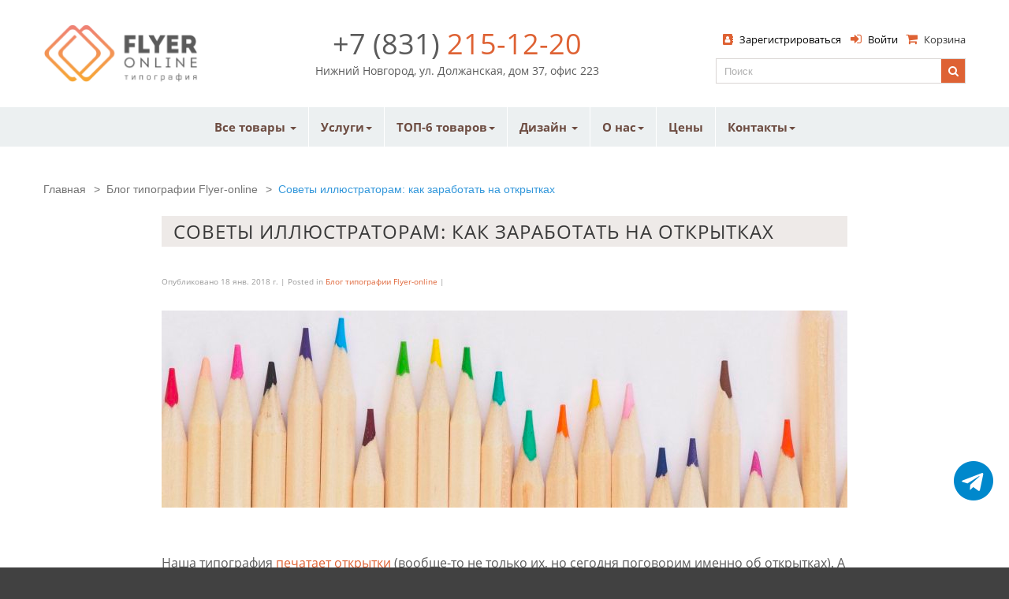

--- FILE ---
content_type: text/html; charset=UTF-8
request_url: https://flyer-online.ru/blog/sovety-illjustratoram-kak-zarabotat-na-otkrytkah
body_size: 21170
content:
<!DOCTYPE html>
<html xmlns="http://www.w3.org/1999/xhtml" xml:lang="ru" lang="ru">
<head>
<meta http-equiv="Content-Type" content="text/html; charset=utf-8" />
<title>Как заработать на открытках?</title>
<meta name="viewport" content="width=device-width, initial-scale=1, maximum-scale=1">
<meta name="viewport" content="user-scalable=no, width=device-width, initial-scale=1.0" />
<meta name="apple-mobile-web-app-capable" content="yes" />
<meta name="description" content="Почему продавать авторские открытки – это хорошая идея? Читайте в нашем материале!" />
<meta name="keywords" content="" />
<meta name="robots" content="INDEX,FOLLOW" />
<link rel="icon" href="https://flyer-online.ru/media/favicon/default/favicon.ico" type="image/x-icon" />
<link rel="shortcut icon" href="https://flyer-online.ru/media/favicon/default/favicon.ico" type="image/x-icon" />

<meta name="msapplication-TileColor" content="#0056a0">
<meta name="theme-color" content="#0056a0">

<link rel="stylesheet" type="text/css" href="https://flyer-online.ru" media="all" />
<link rel="stylesheet" type="text/css" href="https://flyer-online.ru/media/css_secure/a7034b09a7077952d36a2513158573cc.css" media="all" />
<link rel="stylesheet" type="text/css" href="https://flyer-online.ru/media/css_secure/43e2b630859d24cdd9d112af1b739136.css" media="screen" />
<link rel="stylesheet" type="text/css" href="https://flyer-online.ru/media/css_secure/eed95ae21af6acfc06c20ae4720101fc.css" media="print" />
<script  src="https://flyer-online.ru/js/jquery/jquery-1.11.1.min.js"></script>
<script  src="https://flyer-online.ru/js/prototype/prototype.js"></script>
<script  src="https://flyer-online.ru/js/prototype/validation.js"></script>
<script  src="https://flyer-online.ru/js/varien/js.js"></script>
<script  src="https://flyer-online.ru/js/varien/form.js"></script>
<script  src="https://flyer-online.ru/js/mage/translate.js"></script>
<script  src="https://flyer-online.ru/js/mage/cookies.js"></script>
<script  src="https://flyer-online.ru/js/varien/product.js"></script>
<script  src="https://flyer-online.ru/js/varien/configurable.js"></script>
<script  src="https://flyer-online.ru/js/calendar/calendar.js"></script>
<script  src="https://flyer-online.ru/js/calendar/calendar-setup.js"></script>
<script  src="https://flyer-online.ru/js/cmsmart/ajaxsearch/ajaxsearch.js"></script>
<script  src="https://flyer-online.ru/js/cmsmart/ajaxsearch/prettify.js"></script>
<script  src="https://flyer-online.ru/js/ecommerceteam/cloud-zoom.1.0.2.js"></script>
<script  src="https://flyer-online.ru/js/hackathon/HoneySpam/honeyspam.js"></script>
<script  src="https://flyer-online.ru/js/iwd/all/iwd-jquery-2.1.3.min.js"></script>
<script  src="https://flyer-online.ru/js/iwd/all/modal.js"></script>
<script  src="https://flyer-online.ru/skin/frontend/base/default/js/bundle.js"></script>
<script  src="https://flyer-online.ru/skin/frontend/theme666/astrio/js/swatches/product-media.js"></script>
<script  src="https://flyer-online.ru/skin/frontend/theme666/default/js/carousel.js"></script>
<link rel="canonical" href="https://flyer-online.ru/blog/sovety-illjustratoram-kak-zarabotat-na-otkrytkah" />
<!--[]><!-->
<link rel="stylesheet" type="text/css" href="https://flyer-online.ru/media/css_secure/91536c513c022ef037c13d716416a96d.css" media="all" />
<!--<![endif]-->

<script type="text/javascript">
//<![CDATA[
Mage.Cookies.path     = '/';
Mage.Cookies.domain   = '.flyer-online.ru';
//]]>
</script>
    <link rel="stylesheet" href="https://flyer-online.ru/skin/frontend/theme666/default/cmsmart/ajaxcart/css/default.css" type="text/css" />
    <style type="text/css">
        #ajaxcartmsg {
            background: #FFFFFF !important;
            border:5px solid #DDDDDD !important;
        }

        div#ajaxcart { margin-left:0px;  /* display:none;  top:10px;  left:0; */
            width: 320px;
            background:#FFFFFF;
            border:0px solid #DDDDDD !important;
            box-shadow:0 0 3px #DDDDDD        }

                    /* #ajaxscicon{ display:inline-block; right:50px; top:50px; bottom:auto; left:auto; } */

            </style>


    <script type="text/javascript">
    //<![CDATA[
        var baseUrlAjax = 'https://flyer-online.ru/',
            cartlinkclass = 'ul.links a.top-link-cart',
            ajaxConfirmMsgDelItem = 'Вы действительно хотите удалить этот товар из корзины?',
            ajaxConfirmMsgEmpty = 'Empty cart?';
    //]]
    </script>

    <script type="text/javascript">
    //for js function formatCurrency()
    var globalPriceFormat = {"pattern":"%s\u00a0<span class=\"ruble-sing\">p<\/span>","precision":2,"requiredPrecision":2,"decimalSymbol":",","groupSymbol":"\u00a0","groupLength":3,"integerRequired":1};
</script>  <script type="text/javascript">
    var magentoBaseUrl = 'https://flyer-online.ru/';
</script><script type="text/javascript">//<![CDATA[
        var Translator = new Translate({"HTML tags are not allowed":"\u0422\u0435\u0433\u0438 HTML \u0437\u0430\u043f\u0440\u0435\u0449\u0435\u043d\u044b","Please select an option.":"\u041f\u043e\u0436\u0430\u043b\u0443\u0439\u0441\u0442\u0430, \u0432\u044b\u0431\u0435\u0440\u0438\u0442\u0435 \u043e\u0434\u0438\u043d \u0432\u0430\u0440\u0438\u0430\u043d\u0442.","This is a required field.":"\u042d\u0442\u043e \u043f\u043e\u043b\u0435 \u043e\u0431\u044f\u0437\u0430\u0442\u0435\u043b\u044c\u043d\u043e \u0434\u043b\u044f \u0437\u0430\u043f\u043e\u043b\u043d\u0435\u043d\u0438\u044f.","Please enter a valid number in this field.":"\u041f\u043e\u0436\u0430\u043b\u0443\u0439\u0441\u0442\u0430, \u0432\u0432\u0435\u0434\u0438\u0442\u0435 \u0432 \u044d\u0442\u043e \u043f\u043e\u043b\u0435 \u043f\u0440\u0430\u0432\u0438\u043b\u044c\u043d\u043e\u0435 \u0447\u0438\u0441\u043b\u043e.","The value is not within the specified range.":"\u0417\u043d\u0430\u0447\u0435\u043d\u0438\u0435 \u043d\u0435 \u0432\u0445\u043e\u0434\u0438\u0442 \u0432 \u0443\u043a\u0430\u0437\u0430\u043d\u043d\u044b\u0439 \u0434\u0438\u0430\u043f\u0430\u0437\u043e\u043d.","Please use numbers only in this field. Please avoid spaces or other characters such as dots or commas.":"\u041f\u043e\u0436\u0430\u043b\u0443\u0439\u0441\u0442\u0430, \u0438\u0441\u043f\u043e\u043b\u044c\u0437\u0443\u0439\u0442\u0435 \u0432 \u044d\u0442\u043e\u043c \u043f\u043e\u043b\u0435 \u0442\u043e\u043b\u044c\u043a\u043e \u0446\u0438\u0444\u0440\u044b. \u0418\u0437\u0431\u0435\u0433\u0430\u0439\u0442\u0435 \u043f\u0440\u043e\u0431\u0435\u043b\u043e\u0432 \u0438\u043b\u0438 \u0434\u0440\u0443\u0433\u0438\u0445 \u0441\u0438\u043c\u0432\u043e\u043b\u043e\u0432, \u043d\u0430\u043f\u043e\u0434\u043e\u0431\u0438\u0435 \u0442\u043e\u0447\u0435\u043a \u0438 \u0437\u0430\u043f\u044f\u0442\u044b\u0445.","Please use letters only (a-z or A-Z) in this field.":"\u041f\u043e\u0436\u0430\u043b\u0443\u0439\u0441\u0442\u0430, \u0438\u0441\u043f\u043e\u043b\u044c\u0437\u0443\u0439\u0442\u0435 \u0432 \u044d\u0442\u043e\u043c \u043f\u043e\u043b\u0435 \u0442\u043e\u043b\u044c\u043a\u043e \u0431\u0443\u043a\u0432\u044b (a-z \u0438\u043b\u0438 A-Z).","Please use only letters (a-z), numbers (0-9) or underscore(_) in this field, first character should be a letter.":"\u041f\u043e\u0436\u0430\u043b\u0443\u0439\u0441\u0442\u0430, \u0438\u0441\u043f\u043e\u043b\u044c\u0437\u0443\u0439\u0442\u0435 \u0432 \u044d\u0442\u043e\u043c \u043f\u043e\u043b\u0435 \u0442\u043e\u043b\u044c\u043a\u043e \u0431\u0443\u043a\u0432\u044b (a-z), \u0446\u0438\u0444\u0440\u044b (0-9) \u0438\u043b\u0438 \u043f\u043e\u0434\u0447\u0451\u0440\u043a\u0438\u0432\u0430\u043d\u0438\u044f(_). \u041f\u0435\u0440\u0432\u044b\u0439 \u0441\u0438\u043c\u0432\u043e\u043b \u0434\u043e\u043b\u0436\u0435\u043d \u0431\u044b\u0442\u044c \u0431\u0443\u043a\u0432\u043e\u0439.","Please use only letters (a-z or A-Z) or numbers (0-9) only in this field. No spaces or other characters are allowed.":"\u041f\u043e\u0436\u0430\u043b\u0443\u0439\u0441\u0442\u0430, \u0438\u0441\u043f\u043e\u043b\u044c\u0437\u0443\u0439\u0442\u0435 \u0432 \u044d\u0442\u043e\u043c \u043f\u043e\u043b\u0435 \u0442\u043e\u043b\u044c\u043a\u043e \u0431\u0443\u043a\u0432\u044b (a-z \u0438\u043b\u0438 A-Z) \u0438\u043b\u0438 \u0446\u0438\u0444\u0440\u044b (0-9). \u041f\u0440\u043e\u0431\u0435\u043b\u044b \u0438 \u0434\u0440\u0443\u0433\u0438\u0435 \u0441\u0438\u043c\u0432\u043e\u043b\u044b \u0437\u0430\u043f\u0440\u0435\u0449\u0435\u043d\u044b.","Please use only letters (a-z or A-Z) or numbers (0-9) or spaces and # only in this field.":"\u041f\u043e\u0436\u0430\u043b\u0443\u0439\u0441\u0442\u0430, \u0438\u0441\u043f\u043e\u043b\u044c\u0437\u0443\u0439\u0442\u0435 \u0432 \u044d\u0442\u043e\u043c \u043f\u043e\u043b\u0435 \u0442\u043e\u043b\u044c\u043a\u043e \u0431\u0443\u043a\u0432\u044b (a-z \u0438\u043b\u0438 A-Z), \u0446\u0438\u0444\u0440\u044b (0-9), \u043f\u0440\u043e\u0431\u0435\u043b\u044b \u0438\u043b\u0438 #.","Please enter a valid phone number. For example (123) 456-7890 or 123-456-7890.":"\u041f\u043e\u0436\u0430\u043b\u0443\u0439\u0441\u0442\u0430, \u0432\u0432\u0435\u0434\u0438\u0442\u0435 \u043f\u0440\u0430\u0432\u0438\u043b\u044c\u043d\u044b\u0439 \u0442\u0435\u043b\u0435\u0444\u043e\u043d\u043d\u044b\u0439 \u043d\u043e\u043c\u0435\u0440. \u041d\u0430\u043f\u0440\u0438\u043c\u0435\u0440, (123) 456-7890 \u0438\u043b\u0438 123-456-7890.","Please enter a valid fax number. For example (123) 456-7890 or 123-456-7890.":"\u041f\u043e\u0436\u0430\u043b\u0443\u0439\u0441\u0442\u0430, \u0432\u0432\u0435\u0434\u0438\u0442\u0435 \u043f\u0440\u0430\u0432\u0438\u043b\u044c\u043d\u044b\u0439 \u043d\u043e\u043c\u0435\u0440 \u0444\u0430\u043a\u0441\u0430. \u041d\u0430\u043f\u0440\u0438\u043c\u0435\u0440, (123) 456-7890 \u0438\u043b\u0438 123-456-7890.","Please enter a valid date.":"\u041f\u043e\u0436\u0430\u043b\u0443\u0439\u0441\u0442\u0430, \u0432\u0432\u0435\u0434\u0438\u0442\u0435 \u043f\u0440\u0430\u0432\u0438\u043b\u044c\u043d\u0443\u044e \u0434\u0430\u0442\u0443.","The From Date value should be less than or equal to the To Date value.":"\u0417\u043d\u0430\u0447\u0435\u043d\u0438\u0435 \u043f\u043e\u043b\u044f \u0421 \u0434\u0430\u0442\u044b \u0434\u043e\u043b\u0436\u043d\u043e \u0431\u044b\u0442\u044c \u043c\u0435\u043d\u044c\u0448\u0435 \u0438\u043b\u0438 \u0440\u0430\u0432\u043d\u044b\u043c \u0437\u043d\u0430\u0447\u0435\u043d\u0438\u044e \u043f\u043e\u043b\u044f \u041f\u043e \u0434\u0430\u0442\u0443","Please enter a valid email address. For example johndoe@domain.com.":"\u041f\u043e\u0436\u0430\u043b\u0443\u0439\u0441\u0442\u0430, \u0432\u0432\u0435\u0434\u0438\u0442\u0435 \u043f\u0440\u0430\u0432\u0438\u043b\u044c\u043d\u044b\u0439 \u0430\u0434\u0440\u0435\u0441 \u044d\u043b\u0435\u043a\u0442\u0440\u043e\u043d\u043d\u043e\u0439 \u043f\u043e\u0447\u0442\u044b (email). \u041d\u0430\u043f\u0440\u0438\u043c\u0435\u0440, ivanivanov@domain.com.","Please use only visible characters and spaces.":"\u041f\u043e\u0436\u0430\u043b\u0443\u0439\u0441\u0442\u0430, \u0438\u0441\u043f\u043e\u043b\u044c\u0437\u0443\u0439\u0442\u0435 \u0442\u043e\u043b\u044c\u043a\u043e \u0432\u0438\u0434\u0438\u043c\u044b\u0435 \u0441\u0438\u043c\u0432\u043e\u043b\u044b \u0438 \u043f\u0440\u043e\u0431\u0435\u043b\u044b.","Please enter 6 or more characters. Leading or trailing spaces will be ignored.":"\u041f\u043e\u0436\u0430\u043b\u0443\u0439\u0441\u0442\u0430, \u0432\u0432\u0435\u0434\u0438\u0442\u0435 6 \u0438\u043b\u0438 \u0431\u043e\u043b\u0435\u0435 \u0441\u0438\u043c\u0432\u043e\u043b\u043e\u0432. \u041f\u0440\u043e\u0431\u0435\u043b\u044b \u043f\u0435\u0440\u0435\u0434 \u0438 \u043f\u043e\u0441\u043b\u0435 \u0441\u0438\u043c\u0432\u043e\u043b\u043e\u0432 \u0431\u0443\u0434\u0443\u0442 \u043f\u0440\u043e\u0438\u0433\u043d\u043e\u0440\u0438\u0440\u043e\u0432\u0430\u043d\u044b.","Please enter 7 or more characters. Password should contain both numeric and alphabetic characters.":"\u041f\u043e\u0436\u0430\u043b\u0443\u0439\u0441\u0442\u0430, \u0432\u0432\u0435\u0434\u0438\u0442\u0435 6 \u0438\u043b\u0438 \u0431\u043e\u043b\u0435\u0435 \u0441\u0438\u043c\u0432\u043e\u043b\u043e\u0432. \u041f\u0430\u0440\u043e\u043b\u044c \u0434\u043e\u043b\u0436\u0435\u043d \u0441\u043e\u0434\u0435\u0440\u0436\u0430\u0442\u044c \u043a\u0430\u043a \u0431\u0443\u043a\u0432\u044b, \u0442\u0430\u043a \u0438 \u0446\u0438\u0444\u0440\u044b.","Please make sure your passwords match.":"\u041f\u043e\u0436\u0430\u043b\u0443\u0439\u0441\u0442\u0430 \u0443\u0431\u0435\u0434\u0438\u0442\u0435\u0441\u044c, \u0447\u0442\u043e \u0432\u0430\u0448\u0438 \u043f\u0430\u0440\u043e\u043b\u0438 \u0441\u043e\u0432\u043f\u0430\u0434\u0430\u044e\u0442.","Please enter a valid URL. Protocol is required (http:\/\/, https:\/\/ or ftp:\/\/)":"\u041f\u043e\u0436\u0430\u043b\u0443\u0439\u0441\u0442\u0430, \u0432\u0432\u0435\u0434\u0438\u0442\u0435 \u043f\u0440\u0430\u0432\u0438\u043b\u044c\u043d\u044b\u0439 \u0430\u0434\u0440\u0435\u0441. \u041d\u0435 \u0437\u0430\u0431\u0443\u0434\u044c\u0442\u0435 \u0443\u043a\u0430\u0437\u0430\u0442\u044c \u043f\u0440\u043e\u0442\u043e\u043a\u043e\u043b (http:\/\/, https:\/\/ \u0438\u043b\u0438 ftp:\/\/)","Please enter a valid URL. For example http:\/\/www.example.com or www.example.com":"\u041f\u043e\u0436\u0430\u043b\u0443\u0439\u0441\u0442\u0430, \u0432\u0432\u0435\u0434\u0438\u0442\u0435 \u043f\u0440\u0430\u0432\u0438\u043b\u044c\u043d\u044b\u0439 \u0430\u0434\u0440\u0435\u0441. \u041d\u0430\u043f\u0440\u0438\u043c\u0435\u0440, http:\/\/www.example.com \u0438\u043b\u0438 www.example.com","Please enter a valid URL Key. For example \"example-page\", \"example-page.html\" or \"anotherlevel\/example-page\".":"\u041f\u043e\u0436\u0430\u043b\u0443\u0439\u0441\u0442\u0430, \u0432\u0432\u0435\u0434\u0438\u0442\u0435 \u043f\u0440\u0430\u0432\u0438\u043b\u044c\u043d\u044b URL Key. \u041d\u0430\u043f\u0440\u0438\u043c\u0435\u0440, \"example-page\", \"example-page.html\" \u0438\u043b\u0438 \"anotherlevel\/example-page\".","Please enter a valid XML-identifier. For example something_1, block5, id-4.":"\u041f\u043e\u0436\u0430\u043b\u0443\u0439\u0441\u0442\u0430, \u0432\u0432\u0435\u0434\u0438\u0442\u0435 \u043f\u0440\u0430\u0432\u0438\u043b\u044c\u043d\u044b\u0439 XML-\u0438\u0434\u0435\u043d\u0442\u0438\u0444\u0438\u043a\u0430\u0442\u043e\u0440. \u041d\u0430\u043f\u0440\u0438\u043c\u0435\u0440, something_1, block5, id-4.","Please enter a valid social security number. For example 123-45-6789.":"\u041f\u043e\u0436\u0430\u043b\u0443\u0439\u0441\u0442\u0430, \u0432\u0432\u0435\u0434\u0438\u0442\u0435 \u043f\u0440\u0430\u0432\u0438\u043b\u044c\u043d\u044b\u0439 \u043d\u043e\u043c\u0435\u0440 \u0441\u043e\u0446\u0438\u0430\u043b\u044c\u043d\u043e\u0433\u043e \u0441\u0442\u0440\u0430\u0445\u043e\u0432\u0430\u043d\u0438\u044f. \u041d\u0430\u043f\u0440\u0438\u043c\u0435\u0440, 123-45-6789.","Please enter a valid zip code. For example 90602 or 90602-1234.":"\u041f\u043e\u0436\u0430\u043b\u0443\u0439\u0441\u0442\u0430, \u0432\u0432\u0435\u0434\u0438\u0442\u0435 \u043f\u0440\u0430\u0432\u0438\u043b\u044c\u043d\u044b\u0439 \u043f\u043e\u0447\u0442\u043e\u0432\u044b\u0439 \u0438\u043d\u0434\u0435\u043a\u0441. \u041d\u0430\u043f\u0440\u0438\u043c\u0435\u0440, 9060 \u0438\u043b\u0438 90602-1234.","Please enter a valid zip code.":"\u041f\u043e\u0436\u0430\u043b\u0443\u0439\u0441\u0442\u0430, \u0432\u0432\u0435\u0434\u0438\u0442\u0435 \u043f\u0440\u0430\u0432\u0438\u043b\u044c\u043d\u044b\u0439 \u043f\u043e\u0447\u0442\u043e\u0432\u044b\u0439 \u0438\u043d\u0434\u0435\u043a\u0441.","Please use this date format: dd\/mm\/yyyy. For example 17\/03\/2006 for the 17th of March, 2006.":"\u041f\u043e\u0436\u0430\u043b\u0443\u0439\u0441\u0442\u0430, \u0438\u0441\u043f\u043e\u043b\u044c\u0437\u0443\u0439\u0442\u0435 \u0434\u043b\u044f \u0434\u0430\u0442\u044b \u0444\u043e\u0440\u043c\u0430\u0442: dd\/mm\/yyyy. \u041d\u0430\u043f\u0440\u0438\u043c\u0435\u0440, 17\/03\/2006 \u0434\u043b\u044f 17-\u0433\u043e \u043c\u0430\u0440\u0442\u0430 2006 \u0433\u043e\u0434\u0430.","Please enter a valid $ amount. For example $100.00.":"\u041f\u043e\u0436\u0430\u043b\u0443\u0439\u0441\u0442\u0430, \u0432\u0432\u0435\u0434\u0438\u0442\u0435 \u043f\u0440\u0430\u0432\u0438\u043b\u044c\u043d\u0443\u044e \u0434\u0435\u043d\u0435\u0436\u043d\u0443\u044e \u0432\u0435\u043b\u0438\u0447\u0438\u043d\u0443. \u041d\u0430\u043f\u0440\u0438\u043c\u0435\u0440, $100.00.","Please select one of the above options.":"\u041f\u043e\u0436\u0430\u043b\u0443\u0439\u0441\u0442\u0430, \u0432\u044b\u0431\u0435\u0440\u0438\u0442\u0435 \u043e\u0434\u0438\u043d \u0438\u0437 \u0432\u044b\u0448\u0435\u0443\u043a\u0430\u0437\u0430\u043d\u043d\u044b\u0445 \u0432\u0430\u0440\u0438\u0430\u043d\u0442\u043e\u0432.","Please select one of the options.":"\u041f\u043e\u0436\u0430\u043b\u0443\u0439\u0441\u0442\u0430, \u0432\u044b\u0431\u0435\u0440\u0438\u0442\u0435 \u043e\u0434\u0438\u043d \u0438\u0437 \u0432\u0430\u0440\u0438\u0430\u043d\u0442\u043e\u0432.","Please select State\/Province.":"\u041f\u043e\u0436\u0430\u043b\u0443\u0439\u0441\u0442\u0430, \u0432\u044b\u0431\u0435\u0440\u0438\u0442\u0435 \u0448\u0442\u0430\u0442\/\u043f\u0440\u043e\u0432\u0438\u043d\u0446\u0438\u044e.","Please enter a number greater than 0 in this field.":"\u041f\u043e\u0436\u0430\u043b\u0443\u0439\u0441\u0442\u0430, \u0432\u0432\u0435\u0434\u0438\u0442\u0435 \u0432 \u044d\u0442\u043e \u043f\u043e\u043b\u0435 \u0447\u0438\u0441\u043b\u043e \u0431\u043e\u043b\u044c\u0448\u0435 0.","Please enter a number 0 or greater in this field.":"\u041f\u043e\u0436\u0430\u043b\u0443\u0439\u0441\u0442\u0430, \u0432\u0432\u0435\u0434\u0438\u0442\u0435 \u0432 \u044d\u0442\u043e \u043f\u043e\u043b\u0435 \u0447\u0438\u0441\u043b\u043e \u043d\u0435 \u043c\u0435\u043d\u044c\u0448\u0435 0.","Please enter a valid credit card number.":"\u041f\u043e\u0436\u0430\u043b\u0443\u0439\u0441\u0442\u0430, \u0432\u0432\u0435\u0434\u0438\u0442\u0435 \u043f\u0440\u0430\u0432\u0438\u043b\u044c\u043d\u044b\u0439 \u043d\u043e\u043c\u0435\u0440 \u043a\u0440\u0435\u0434\u0438\u0442\u043d\u043e\u0439 \u043a\u0430\u0440\u0442\u044b.","Credit card number does not match credit card type.":"\u041d\u043e\u043c\u0435\u0440 \u043a\u0440\u0435\u0434\u0438\u0442\u043d\u043e\u0439 \u043a\u0430\u0440\u0442\u044b \u043d\u0435 \u0441\u043e\u0432\u043f\u0430\u0434\u0430\u0435\u0442 \u0441 \u0442\u0438\u043f\u043e\u043c \u043a\u0430\u0440\u0442\u044b","Card type does not match credit card number.":"\u0422\u0438\u043f \u043a\u0430\u0440\u0442\u044b \u043d\u0435 \u0441\u043e\u0432\u043f\u0430\u0434\u0430\u0435\u0442 \u0441 \u043d\u043e\u043c\u0435\u0440\u043e\u043c \u043a\u0440\u0435\u0434\u0438\u0442\u043d\u043e\u0439 \u043a\u0430\u0440\u0442\u044b.","Incorrect credit card expiration date.":"\u041d\u0435\u0432\u0435\u0440\u043d\u0430\u044f \u0434\u0430\u0442\u0430 \u0438\u0441\u0442\u0435\u0447\u0435\u043d\u0438\u044f \u0441\u0440\u043e\u043a\u0430 \u0434\u0435\u0439\u0441\u0442\u0432\u0438\u044f \u0440\u0430\u0441\u0447\u0451\u0442\u043d\u043e\u0439 \u043a\u0430\u0440\u0442\u044b","Please enter a valid credit card verification number.":"\u041f\u043e\u0436\u0430\u043b\u0443\u0439\u0441\u0442\u0430, \u0432\u0432\u0435\u0434\u0438\u0442\u0435 \u043f\u0440\u0430\u0432\u0438\u043b\u044c\u043d\u044b\u0439 \u043f\u0440\u043e\u0432\u0435\u0440\u043e\u0447\u043d\u044b\u0439 \u043d\u043e\u043c\u0435\u0440 \u043a\u0440\u0435\u0434\u0438\u0442\u043d\u043e\u0439 \u043a\u0430\u0440\u0442\u044b.","Please use only letters (a-z or A-Z), numbers (0-9) or underscore(_) in this field, first character should be a letter.":"\u041f\u043e\u0436\u0430\u043b\u0443\u0439\u0441\u0442\u0430, \u0438\u0441\u043f\u043e\u043b\u044c\u0437\u0443\u0439\u0442\u0435 \u0432 \u044d\u0442\u043e\u043c \u043f\u043e\u043b\u0435 \u0442\u043e\u043b\u044c\u043a\u043e \u0431\u0443\u043a\u0432\u044b (a-z or A-Z), \u0446\u0438\u0444\u0440\u044b (0-9) \u0438\u043b\u0438 \u043f\u043e\u0434\u0447\u0451\u0440\u043a\u0438\u0432\u0430\u043d\u0438\u044f (_). \u041f\u0435\u0440\u0432\u044b\u0439 \u0441\u0438\u043c\u0432\u043e\u043b \u0434\u043e\u043b\u0436\u0435\u043d \u0431\u044b\u0442\u044c \u0431\u0443\u043a\u0432\u043e\u0439.","Please input a valid CSS-length. For example 100px or 77pt or 20em or .5ex or 50%.":"\u041f\u043e\u0436\u0430\u043b\u0443\u0439\u0441\u0442\u0430, \u0432\u0432\u0435\u0434\u0438\u0442\u0435 \u043f\u0440\u0430\u0432\u0438\u043b\u044c\u043d\u0443\u044e CSS - \u0434\u043b\u0438\u043d\u0443. \u041d\u0430\u043f\u0440\u0438\u043c\u0435\u0440, 100px \u0438\u043b\u0438 77pt \u0438\u043b\u0438 20em \u0438\u043b\u0438 .5ex \u0438\u043b\u0438 50%.","Text length does not satisfy specified text range.":"\u0414\u043b\u0438\u043d\u043d\u0430 \u0442\u0435\u043a\u0441\u0442\u0430 \u043d\u0435 \u0443\u0434\u043e\u0432\u043b\u0435\u0442\u0432\u043e\u0440\u044f\u0435\u0442 \u0443\u043a\u0430\u0437\u0430\u043d\u043d\u043e\u043c\u0443 \u0434\u0438\u0430\u043f\u0430\u0437\u043e\u043d\u0443 \u0442\u0435\u043a\u0441\u0442\u0430.","Please enter a number lower than 100.":"\u041f\u043e\u0436\u0430\u043b\u0443\u0439\u0441\u0442\u0430, \u0432\u0432\u0435\u0434\u0438\u0442\u0435 \u0447\u0438\u0441\u043b\u043e \u043c\u0435\u043d\u044c\u0448\u0435 100.","Please select a file":"\u041f\u043e\u0436\u0430\u043b\u0443\u0439\u0441\u0442\u0430, \u0432\u044b\u0431\u0435\u0440\u0438\u0442\u0435 \u0444\u0430\u0439\u043b","Please enter issue number or start date for switch\/solo card type.":"\u041f\u043e\u0436\u0430\u043b\u0443\u0439\u0441\u0442\u0430, \u0432\u0432\u0435\u0434\u0438\u0442\u0435 \u043d\u043e\u043c\u0435\u0440 \u0432\u043e\u043f\u0440\u043e\u0441\u0430 \u0438\u043b\u0438 \u0434\u0430\u0442\u0443 \u043d\u0430\u0447\u0430\u043b\u0430 \u0434\u043b\u044f \u0442\u0438\u043f\u0430 \u043a\u0430\u0440\u0442\u044b switch\/solo.","Please wait, loading...":"\u041f\u043e\u0436\u0430\u043b\u0443\u0439\u0441\u0442\u0430, \u043f\u043e\u0434\u043e\u0436\u0434\u0438\u0442\u0435, \u0438\u0434\u0435\u0442 \u0437\u0430\u0433\u0440\u0443\u0437\u043a\u0430...","This date is a required value.":"\u042d\u0442\u0430 \u0434\u0430\u0442\u0430 - \u043e\u0431\u044f\u0437\u0430\u0442\u0435\u043b\u044c\u043d\u043e\u0435 \u0437\u043d\u0430\u0447\u0435\u043d\u0438\u0435.","Please enter a valid day (1-%d).":"\u041f\u043e\u0436\u0430\u043b\u0443\u0439\u0441\u0442\u0430, \u0432\u0432\u0435\u0434\u0438\u0442\u0435 \u043f\u0440\u0430\u0432\u0438\u043b\u044c\u043d\u044b\u0439 \u0434\u0435\u043d\u044c (1-%d).","Please enter a valid month (1-12).":"\u041f\u043e\u0436\u0430\u043b\u0443\u0439\u0441\u0442\u0430, \u0432\u0432\u0435\u0434\u0438\u0442\u0435 \u043f\u0440\u0430\u0432\u0438\u043b\u044c\u043d\u044b\u0439 \u043c\u0435\u0441\u044f\u0446 (1-12).","Please enter a valid year (1900-%d).":"\u041f\u043e\u0436\u0430\u043b\u0443\u0439\u0441\u0442\u0430, \u0432\u0432\u0435\u0434\u0438\u0442\u0435 \u043f\u0440\u0430\u0432\u0438\u043b\u044c\u043d\u044b\u0439 \u0433\u043e\u0434 (1900-%d).","Please enter a valid full date":"\u041f\u043e\u0436\u0430\u043b\u0443\u0439\u0441\u0442\u0430, \u0432\u0432\u0435\u0434\u0438\u0442\u0435 \u043f\u0440\u0430\u0432\u0438\u043b\u044c\u043d\u0443\u044e \u043f\u043e\u043b\u043d\u0443\u044e \u0434\u0430\u0442\u0443.","Please enter a valid date between %s and %s":"\u041f\u043e\u0436\u0430\u043b\u0443\u0439\u0441\u0442\u0430, \u0432\u0432\u0435\u0434\u0438\u0442\u0435 \u043f\u0440\u0430\u0432\u0438\u043b\u044c\u043d\u0443\u044e \u0434\u0430\u0442\u0443 \u043c\u0435\u0436\u0434\u0443 %s \u0438 %s","Please enter a valid date equal to or greater than %s":"\u041f\u043e\u0436\u0430\u043b\u0443\u0439\u0441\u0442\u0430, \u0432\u0432\u0435\u0434\u0438\u0442\u0435 \u043f\u0440\u0430\u0432\u0438\u043b\u044c\u043d\u0443\u044e \u0434\u0430\u0442\u0443 \u0440\u0430\u0432\u043d\u0443\u044e \u0438\u043b\u0438 \u0431\u043e\u043b\u044c\u0448\u0435 \u0447\u0435\u043c %s","Please enter a valid date less than or equal to %s":"\u041f\u043e\u0436\u0430\u043b\u0443\u0439\u0441\u0442\u0430, \u0432\u0432\u0435\u0434\u0438\u0442\u0435 \u043f\u0440\u0430\u0432\u0438\u043b\u044c\u043d\u0443\u044e \u0434\u0430\u0442\u0443 \u0440\u0430\u0432\u043d\u0443\u044e \u0438\u043b\u0438 \u043c\u0435\u043d\u044c\u0448\u0435 \u0447\u0435\u043c %s","Complete":"\u0417\u0430\u0432\u0435\u0440\u0448\u0451\u043d","Add Products":"\u0414\u043e\u0431\u0430\u0432\u0438\u0442\u044c \u0442\u043e\u0432\u0430\u0440\u044b","Please choose to register or to checkout as a guest":"\u041f\u043e\u0436\u0430\u043b\u0443\u0439\u0441\u0442\u0430, \u0441\u0434\u0435\u043b\u0430\u0439\u0442\u0435 \u0432\u044b\u0431\u043e\u0440: \u0437\u0430\u0440\u0435\u0433\u0438\u0441\u0442\u0440\u0438\u0440\u043e\u0432\u0430\u0442\u044c\u0441\u044f \u0438\u043b\u0438 \u043e\u0444\u043e\u0440\u043c\u0438\u0442\u044c \u0437\u0430\u043a\u0430\u0437 \u0431\u0435\u0437 \u0440\u0435\u0433\u0438\u0441\u0442\u0440\u0430\u0446\u0438\u0438 \u043d\u0430 \u0441\u0430\u0439\u0442\u0435","Your order cannot be completed at this time as there is no shipping methods available for it. Please make necessary changes in your shipping address.":"\u0412\u0430\u0448 \u0437\u0430\u043a\u0430\u0437 \u043d\u0435 \u043c\u043e\u0436\u0435\u0442 \u0431\u044b\u0442\u044c \u0437\u0430\u0432\u0435\u0440\u0448\u0451\u043d \u0432 \u0434\u0430\u043d\u043d\u044b\u0439 \u043c\u043e\u043c\u0435\u043d\u0442, \u043f\u043e\u0441\u043a\u043e\u043b\u044c\u043a\u0443 \u0434\u043b\u044f \u043d\u0435\u0433\u043e \u043d\u0435\u0442 \u0434\u043e\u0441\u0442\u0443\u043f\u043d\u044b\u0445 \u043c\u0435\u0442\u043e\u0434\u043e\u0432 \u0434\u043e\u0441\u0442\u0430\u0432\u043a\u0438. \u041f\u043e\u0436\u0430\u043b\u0443\u0439\u0441\u0442\u0430, \u0432\u043d\u0435\u0441\u0438\u0442\u0435 \u043d\u0435\u043e\u0431\u0445\u043e\u0434\u0438\u043c\u044b\u0435 \u0438\u0437\u043c\u0435\u043d\u0435\u043d\u0438\u044f \u0432 \u0430\u0434\u0440\u0435\u0441 \u0434\u043e\u0441\u0442\u0430\u0432\u043a\u0438.","Please specify shipping method.":"\u041f\u043e\u0436\u0430\u043b\u0443\u0439\u0441\u0442\u0430, \u0443\u043a\u0430\u0436\u0438\u0442\u0435 \u043c\u0435\u0442\u043e\u0434 \u0434\u043e\u0441\u0442\u0430\u0432\u043a\u0438.","Your order cannot be completed at this time as there is no payment methods available for it.":"\u0412\u0430\u0448 \u0437\u0430\u043a\u0430\u0437 \u043d\u0435 \u043c\u043e\u0436\u0435\u0442 \u0431\u044b\u0442\u044c \u0437\u0430\u0432\u0435\u0440\u0448\u0451\u043d \u0432 \u0434\u0430\u043d\u043d\u044b\u0439 \u043c\u043e\u043c\u0435\u043d\u0442, \u043f\u043e\u0441\u043a\u043e\u043b\u044c\u043a\u0443 \u0434\u043b\u044f \u043d\u0435\u0433\u043e \u043d\u0435\u0442 \u0434\u043e\u0441\u0442\u0443\u043f\u043d\u044b\u0445 \u043c\u0435\u0442\u043e\u0434\u043e\u0432 \u043e\u043f\u043b\u0430\u0442\u044b.","Please specify payment method.":"\u041f\u043e\u0436\u0430\u043b\u0443\u0439\u0441\u0442\u0430, \u0443\u043a\u0430\u0436\u0438\u0442\u0435 \u043c\u0435\u0442\u043e\u0434 \u043e\u043f\u043b\u0430\u0442\u044b.","Add to Cart":"\u0414\u043e\u0431\u0430\u0432\u0438\u0442\u044c \u0432 \u043a\u043e\u0440\u0437\u0438\u043d\u0443","In Stock":"\u0412 \u043d\u0430\u043b\u0438\u0447\u0438\u0438","Out of Stock":"\u041d\u0435\u0442 \u0432 \u043d\u0430\u043b\u0438\u0447\u0438\u0438","Change design {{price}}":"\u041c\u043d\u0435 \u043d\u0443\u0436\u043d\u044b \u043f\u0440\u0430\u0432\u043a\u0438 \u0432 \u043c\u0430\u043a\u0435\u0442\u0435 {{price}}","Max files count %s":"\u041c\u0430\u043a\u0441\u0438\u043c\u0430\u043b\u044c\u043d\u043e\u0435 \u043a\u043e\u043b-\u0432\u043e \u0444\u0430\u0439\u043b\u043e\u0432 %s","remove":"\u0443\u0434\u0430\u043b\u0438\u0442\u044c","Upload error":"\u041e\u0448\u0438\u0431\u043a\u0430 \u043f\u0440\u0438 \u0437\u0430\u0433\u0440\u0443\u0437\u043a\u0435"});
        //]]></script>
<!-- Yandex.Metrika counter -->
<script type="text/javascript" >
   (function(m,e,t,r,i,k,a){m[i]=m[i]||function(){(m[i].a=m[i].a||[]).push(arguments)};
   m[i].l=1*new Date();
   for (var j = 0; j < document.scripts.length; j++) {if (document.scripts[j].src === r) { return; }}
   k=e.createElement(t),a=e.getElementsByTagName(t)[0],k.async=1,k.src=r,a.parentNode.insertBefore(k,a)})
   (window, document, "script", "https://mc.yandex.ru/metrika/tag.js", "ym");

   ym(38353225, "init", {
        clickmap:true,
        trackLinks:true,
        accurateTrackBounce:true,
        webvisor:true
   });
</script>
<noscript><div><img src="https://mc.yandex.ru/watch/38353225" style="position:absolute; left:-9999px;" alt="" /></div></noscript>
<!-- /Yandex.Metrika counter -->

<meta name="yandex-verification" content="80161cd06e924e7e" />
<meta name="google-site-verification" content="3iX9cH6OyPHqFUUY4OlG1ocgUkx0AJvl8R6_dCyutYw" />
<script type="text/javascript">(window.Image ? (new Image()) : document.createElement('img')).src = 'https://vk.com/rtrg?p=VK-RTRG-160604-cxdYZ';</script>


<script>
	var siteContacts = ["+7(831)215-12-20","zakaz@flyer-online.ru"];
</script>

<script src="/js/astrio/script.js"></script>

    <script id="ISDEKscript" src="/js/pvzwidget/widjet.js"></script>

<script type="application/ld+json">
{
  "@context": "http://schema.org",
  "@type": "LocalBusiness",
  "name": "Типография Flyer Online",
  "description": "Изготавливаем полиграфическую продукцию профессионально, быстро и по выгодным ценам",
  "telephone": "+7(831)215-12-20",
  "address":
  {
  "@type": "PostalAddress",
  "streetAddress": "ул. Должанская, 73",
  "addressLocality": "Нижний Новгород",
  "addressRegion": "Нижегородская область",
  "addressCountry": "Россия"
  },
  "openingHours": [
    "Пн - Пт 9:00-18:00"
  ],
  "priceRange": "550 - 200000 руб.",
  "image": "https://pp.userapi.com/c834200/v834200877/189c5b/xiMJWh6lqJQ.jpg?ava=1"
}
</script>

</head>
<body class="ps-static  mageplaza-betterblog-post-view betterblog-post-betterblog-post93">
<div class="wrapper ru-lang-class">
        <noscript>
        <div class="global-site-notice noscript">
            <div class="notice-inner">
                <p>
                    <strong>Скорее всего в вашем браузере отключён JavaScript.</strong><br />
                    Вы должны включить JavaScript в вашем браузере, чтобы использовать все возможности этого сайта.                </p>
            </div>
        </div>
    </noscript>
    <div class="page">
        
<style>
    .btn-callback {
        display: none; /** Отключение кнопки callback */
    }
</style>


<div class="shadow"></div>
<div class="swipe-left"></div>
<div class="swipe">
    <div class="swipe-menu">
        <a href="https://flyer-online.ru/" title="Главная" class="home-link">Главная</a>
        
<ul class="links">
    	
                    <li class="first" ><a  rel="nofollow" href="https://flyer-online.ru/customer/account/create/" title="Регистрация" ><span class='fa fa-address-book'></span> Зарегистрироваться</a></li>
            	
                    <li ><a  rel="nofollow" href="https://flyer-online.ru/checkout/cart/" title="Моя корзина" class="top-link-cart">Моя корзина</a></li>
            	
                    <li class=" last" ><a  href="https://flyer-online.ru/customer/account/login/" title="Войти" ><span class='fa fa-sign-in'></span> Войти</a></li>
            </ul>

            </div>
</div>
<div class="top-icon-menu">
    <div class="swipe-control"><i class="fa fa-bars"></i></div>
    <div class="top-search"><i class="fa fa-search"></i></div>
    <span class="clear"></span>
</div>
<div class="header-container">
    <div class="header-row">
        <div class="container">
            <div class="row">
                <div class="col-xs-12">
                                        <div class="custom_cart">
                        <div class="mobile-phone"><a href="tel:+7(831)215-12-20">+7(831)215-12-20</a></div>
                                            </div>
                    <div class="quick-access">
                                            </div>
                </div>
            </div>
        </div>
    </div>
	<div class="container">
		<div class="row">
			<div class="col-xs-12">
                <div class="header">
                    
                    <div class="skip-links"><span class="skip-link skip-account"></span></div>
                    <div id="header-account" class="skip-content"></div>
                                            <a href="https://flyer-online.ru/" title="Типография Flyer-online" class="logo"><strong>Типография Flyer-online</strong><img src="https://flyer-online.ru/skin/frontend/theme666/astrio/images/logo.png" alt="Типография Flyer-online" /></a>
                    
                    <div class="right">
                        <div class="block-cart-header">
    <div id="ajaxscicon">
        <span class="new_cart">
                <span class="hide_quantity" style="display:none;"></span>
                <i class="fa fa-shopping-cart" aria-hidden="true">
                <i class="cart-badge badge" aria-hidden="true"></i>
                        </i>
           </span>
        <span class="title_cart">Корзина</span>
    </div>
    <div class="block-content">
        </div>
</div>
                        
<ul class="links">
    	
                    <li class="first" ><a  rel="nofollow" href="https://flyer-online.ru/customer/account/create/" title="Регистрация" ><span class='fa fa-address-book'></span> Зарегистрироваться</a></li>
            	
                    <li ><a  rel="nofollow" href="https://flyer-online.ru/checkout/cart/" title="Моя корзина" class="top-link-cart">Моя корзина</a></li>
            	
                    <li class=" last" ><a  href="https://flyer-online.ru/customer/account/login/" title="Войти" ><span class='fa fa-sign-in'></span> Войти</a></li>
            </ul>

                        <div class="clearfix"></div>
                        <form id="search_mini_form" action="https://flyer-online.ru/catalogsearch/result/" method="get">
    <div class="form-search">
				<label for="search">Поиск:</label>
        <span class="p-reletive">
        	<input id="search" type="text" placeholder="Поиск" name="q"  class="input-text"  maxlength="128"/>
        	<span class="loading"></span>
        	<span class="clear-bt"></span>
        </span>
        <button type="submit" title="Поиск" class="button"><span><span>Поиск</span></span></button>
        <div id="search_autocomplete" class="search-autocomplete" style="display: none;"></div>
    </div>
</form>

<link rel="stylesheet" type="text/css" href="/skin/frontend/theme666/astrio/css/ajaxsearch.css">

<script type="text/javascript">
    var baseUrl = 'https://flyer-online.ru/',
    	minchar = 3,
    	t_request = 500;

	Event.observe(	$('search_mini_form'),  'submit',	function(event){
		if ( $('search').value  == ''){
			Event.stop(event);
			return false;
		}
		return true;
	});
</script>                    </div>

                                        <div class="phone-wrapper"><div class="widget widget-static-block"><p class="phone-call">
    <a href="tel: 8-831-215-12-20" onclick=ym(38353225,'reachGoal','lead_phone_click'); return true;"><font color="#5b5b5b">+7 (831) <strong>215-12-20</strong></a></a>
    <span>Нижний Новгород, ул. Должанская, дом 37, офис 223</span>

</p></div></div>
                    <div class="clear"></div>
                                    </div>
            </div>
		</div>
		<div class="clear"></div>
	</div>
</div>
    <!--<li class="level0 level-top cms-dropdown">
    <a>
        <span></span>
    </a>
    <ul>
            </ul>
</li>-->
<style>
    @media (min-width: 992px) {
        .navbar-default {
            background-color: #ecf0f1;
        }
        .navbar-default .block-cart-header,
        .navbar-default .block-cart-header .fa {
            color: #6D4C41 !important;
        }
        .navbar-default .block-cart-header:hover .fa {
            color: #fff !important;
        }
        .navbar-default .navbar-nav > li > a {
            color: #6D4C41;
            font-weight: 700;
            font-size: 15px;
            text-transform: none;
        }
        .navbar-default .dropdown-menu {
            background-color: #ecf0f1;
            border-top: 1px solid #3498db;
        }
        .navbar-default .dropdown-menu > li > a {
            color: #6D4C41;
            padding-left: 35px;
            padding-top: 5px;
            padding-bottom: 5px;
            -webkit-transition: all 0.5s;
            -moz-transition: all 0.5s;
            -o-transition: all 0.5s;
            transition: all 0.1s;
        }
        .navbar-default .dropdown-menu > li > a .fa-circle-thin {
            position: absolute;
            left: 15px;
            font-size: 8px;
            margin-top: 6px;
        }
        .navbar-default .dropdown-menu.full-size-menu > li > a {
            padding-left: 20px;
            max-width: 160px;
            margin-right: auto;
            margin-left: auto;
        }
        .navbar-default .dropdown-menu.full-size-menu > li > a:hover,
        .navbar-default .dropdown-menu.full-size-menu > li > a:focus {
            background-color: transparent;
            color: #3498db;
            padding-left: 20px;
        }
        .dropdown > .dropdown-menu {
            top: 70px;
            left: 150px;
            display: block;
            visibility: hidden;
            opacity: 0;
            -webkit-transition: all 200ms ease-in;
            -moz-transition: all 200ms ease-in;
            -ms-transition: all 200ms ease-in;
            -o-transition: all 200ms ease-in;
            transition: all 200ms ease-in;
        }
        .dropdown:hover > .dropdown-menu {
            opacity: 1;
            top: 50px;
            left: 0;
            visibility: visible;
        }
        .dropdown-submenu > .dropdown-menu {
            left: 150% !important;
            display: block;
            visibility: hidden;
            opacity: 0;
            -webkit-transition: all 200ms ease-in;
            -moz-transition: all 200ms ease-in;
            -ms-transition: all 200ms ease-in;
            -o-transition: all 200ms ease-in;
            transition: all 100ms ease-in;
        }
        .dropdown-submenu:hover > .dropdown-menu {
            opacity: 1;
            left: 100% !important;
            visibility: visible;
        }
        .navbar-mainmenu {
            position: relative;
        }
        .navbar li.dropdown:hover .dropdown-menu.full-size-menu {
            position: absolute;
            left: 0;
        }
        .full-size-menu {
            max-width: 705px;
            padding-top: 15px;
            padding-bottom: 15px;
        }
        .full-size-menu li {
            float: left;
            min-width: 175px;
            text-align: center;
        }
        .full-size-menu li a {
            font-weight: 700;
            padding-top: 10px;
            white-space: inherit;
            -webkit-transition: all 0.5s;
            -moz-transition: all 0.5s;
            -o-transition: all 0.5s;
            transition: all 0.1s;
        }
        .full-size-menu li a:hover img {
            margin-bottom: 10px;
            margin-top: -5px;
        }
        .full-size-menu li img {
            display: block;
            max-width: 120px;
            margin-left: auto;
            margin-right: auto;
            margin-bottom: 5px;
            -webkit-transition: all 0.5s;
            -moz-transition: all 0.5s;
            -o-transition: all 0.5s;
            transition: all 0.1s;
        }
        .full-size-menu li span {
            display: block;
            font-weight: 400;
        }
        .dropdown-fullsize {
            position: initial !important;
        }
        .menu-banner {
            padding: 5px 5px 0px 5px;
        }
        .menu-banner a {
            padding: 0 !important;
            margin: 0 !important;
        }
        .menu-banner img {
            padding: 5px;
        }
        .map-responsive {
            overflow: hidden;
            padding-bottom: 56.25%;
            position: relative;
            height: 0;
        }
        .map-responsive iframe {
            left: 0;
            top: 0;
            height: 100%;
            width: 100%;
            position: absolute;
        }

        .full-size-menu.dropdown-contacts {
            padding-right: 30px;
            padding-left: 30px;
        }
        .dropdown-contacts {
            width: 100%;
            max-width: 100%;
        }
        .dropdown-contacts .form-control,
        .dropdown-contacts .btn {
            border-radius: 0;
        }
        .dropdown-contacts label {
            font-weight: 400;
        }
        .dropdown-contacts h4 {
            border-bottom: 1px solid #3498db;
            padding-bottom: 2px;
            font-size: 16px;
        }
        .dropdown-contacts a,
        .dropdown-contacts h4 {
            font-weight: 400 !important;
        }
        .dropdown-contacts h5 {
            font-size: 14px;
            font-weight: 400;
            color: #3498db;
        }
        .dropdown-contacts hr {
            margin-bottom: 10px;
            margin-top: 10px;
            border-top: 1px solid #d1d1d1;
        }
        .dropdown-contacts .checkbox label {
            font-size: 11px;
        }
        .dropdown-contacts button {
            float: right;
            margin-top: 15px;
            margin-bottom: 15px;
        }
        .banner-contacts {
            margin-top: 15px;
        }
        .banner-contacts img {
            max-width: 100% !important;
            border: 5px solid #ecf0f1;
        }
        .banner-contacts a:hover img {
            margin: 0 0 5px 0 !important;
            border: 5px solid #3498db;
        }
    
    }
    @media (max-width: 991px) {
        .navbar-default img,
        .navbar-default .fa-circle-thin,
        .navbar-default .price,
        .navbar-default .menu-contacts {
            display: none !important;
        }
        .navbar-default .navbar-nav .open .dropdown-menu > li > a:hover, .navbar-default .navbar-nav .open .dropdown-menu > li > a:focus {
            background: #3498db !important;
            color: #fff !important;
            font-weight: 700;
        }
        
    }
    .navbar-default #contactForm {
        float: none;
        width: 100%;
    }
        .map-responsive img {
            width: 100%!important;
            max-width: 100%!important;
        }
    </style>
    <nav class="navbar navbar-default" role="navigation">
        <div class="container">
            <!-- Brand and toggle get grouped for better mobile display -->
            <div class="navbar-header">
                <button type="button" class="navbar-toggle collapsed" data-toggle="collapse" data-target=".navbar-collapse">
                    <i class="fa fa-plus-circle"></i>
                </button>
                <a class="navbar-brand" href="#">Категории</a>
            </div>
            <!-- Collect the nav links, forms, and other content for toggling -->
            <div class="collapse navbar-collapse">
                <ul class="nav navbar-nav navbar-mainmenu">
                    <li class="dropdown">
                        <a href="#" class="dropdown-toggle" data-toggle="dropdown">Все товары <b class="caret"></b></a>
                        <ul class="dropdown-menu">

<li class="dropdown-submenu">
                                <a href="#" class="dropdown-toggle" data-toggle="dropdown"><i class="fa fa-circle-thin"></i><b>[СЕЗОН]</b> Календари</a>
                                <ul class="dropdown-menu">
                                         <li><a href="/calendars"><i class="fa fa-circle-thin"></i>Все календари</a></li>
                                         <li><a href="/calendars/quart-calendar"><i class="fa fa-circle-thin"></i> Квартальные календари</a></li>
                                         <li><a href="/calendars/calendar-block"><i class="fa fa-circle-thin"></i> Календарные блоки на 2026</a></li>
                                         <li><a href="/calendars/calendar-perekidnoy"><i class="fa fa-circle-thin"></i> Перекидные календари</a></li>
                                         <li><a href="/calendars/calendar-poster"><i class="fa fa-circle-thin"></i> Календари-плакаты</a></li>
                                         <li><a href="/calendars/desk-kalendar-domik"><i class="fa fa-circle-thin"></i> Календари-домики</a></li>
                                         <li><a href="/calendars/pocket-calendars"><i class="fa fa-circle-thin"></i> Карманные календари</a></li>
                                         <li><a href="/calendars/magnetic-calendars"><i class="fa fa-circle-thin"></i>Магнитные календари</a></li>                              
                                </ul>
                            </li>   

                            <li><a href="/interyer/kartiny-na-holste"><i class="fa fa-circle-thin"></i><b>[ХИТ]</b> Картины по фото на холсте</a></li>

                            <li class="dropdown-submenu">
                                <a href="#" class="dropdown-toggle" data-toggle="dropdown"><i class="fa fa-circle-thin"></i> Рекламная полиграфия</a>
                                <ul class="dropdown-menu">
                                    <li class="dropdown-submenu">
                                        <a href="#" class="dropdown-toggle" data-toggle="dropdown"><i class="fa fa-circle-thin"></i> Визитки</a>
                                        <ul class="dropdown-menu">
                                            <li><a href="/visitki/vizitka"><i class="fa fa-circle-thin"></i> Визитки</a></li>
                                                <li><a href="/visitki/vizitki-desing-paper"><i class="fa fa-circle-thin"></i>Визитки на дизайнерской бумаге</a></li>
                                                <li><a href="/visitki/dvuhstoronnie-vizitki"><i class="fa fa-circle-thin"></i> Двусторонние визитки</a></li>
                                                <li><a href="/visitki/magnetic-vizitki"><i class="fa fa-circle-thin"></i>Магнитные визитки</a></li>
                                        </ul>
                                    </li>
                                    <li><a href="/listovka"><i class="fa fa-circle-thin"></i>Листовки / Флаеры</a></li>
                                    <li><a href="/buklets/buklet"><i class="fa fa-circle-thin"></i>Буклеты</a></li>
                                    <li><a href="/branded-notepads"><i class="fa fa-circle-thin"></i>Блокноты</a></li>
                                    <li><a href="/brochure"><i class="fa fa-circle-thin"></i>Брошюры / Каталоги</a></li>
                                    <li><a href="/birki"><i class="fa fa-circle-thin"></i>Бирки / Ярлыки</a></li>
                                    <li><a href="/doorhanger"><i class="fa fa-circle-thin"></i>Дорхенгеры</a></li>
                                    <li><a href="/konverty"><i class="fa fa-circle-thin"></i>Конверты с логотипом</a></li>
                                    <li><a href="/poster"><i class="fa fa-circle-thin"></i> Плакаты / Афиши</a></li>
                                    <li><a href="/karta-psevdoplastik"><i class="fa fa-circle-thin"></i> Псевдопластиковые карты</a></li>
                                    <li><a href="/folder-a4"><i class="fa fa-circle-thin"></i> Папки</a></li>
                                </ul>
                            </li>

   <li class="dropdown-submenu">
                                <a href="#" class="dropdown-toggle" data-toggle="dropdown"><i class="fa fa-circle-thin"></i>Сувенирная продукция</a>
                                <ul class="dropdown-menu">
                            <li class="dropdown-submenu">
                                <a href="#" class="dropdown-toggle" data-toggle="dropdown"><i class="fa fa-circle-thin"></i>Рекламные магниты</a>
                                <ul class="dropdown-menu">
                                    <li><a href="/magnets"><i class="fa fa-circle-thin"></i> Все магниты</a></li>
                                    <li><a href="/magnets/vinyl-magnets"><i class="fa fa-circle-thin"></i> Виниловые магниты</a></li>
                                    <li><a href="/magnets/acrylic-magnets"><i class="fa fa-circle-thin"></i> Акриловые магниты</a></li>
                                </ul>
                            </li>
                                         <li><a href="/certificate"><i class="fa fa-circle-thin"></i>Подарочные сертификаты</a></li>
                                         <li><a href="/priglasheniya"><i class="fa fa-circle-thin"></i> Приглашения</a></li>
                                         <li><a href="/gramoty"><i class="fa fa-circle-thin"></i>Дипломы и грамоты</a></li>
                                         <li><a href="/otkrytki-i-priglasheniya"><i class="fa fa-circle-thin"></i> Открытки</a></li>
                                         <li><a href="/otkrytki-s-shokoladom"><i class="fa fa-circle-thin"></i>Открытки с шоколадом</a></li>
                                         <li><a href="/shokolad-s-logo"><i class="fa fa-circle-thin"></i>Шоколад с логотипом</a></li>
                                         <li><a href="/acrylic-pendants"><i class="fa fa-circle-thin"></i>Брелоки с логотипом</a></li>
                                         <li><a href="/pechat_vypusknih_albomov"><i class="fa fa-circle-thin"></i>Выпускные альбомы</a></li>
                                </ul>
                            </li>
   
                             <li class="dropdown-submenu">
                                <a href="#" class="dropdown-toggle" data-toggle="dropdown"><i class="fa fa-circle-thin"></i>Наклейки</a>
                                <ul class="dropdown-menu">
                                         <li><a href="/stickers"><i class="fa fa-circle-thin"></i> Все наклейки и стикеры</a></li>
                                         <li><a href="/stickers/stikerpak"><i class="fa fa-circle-thin"></i> Стикерпаки</a></li>
                                         <li><a href="/stickers/pryamougolnyye-nakleyki"><i class="fa fa-circle-thin"></i> Прямоугольные наклейки</a></li>
                                         <li><a href="/stickers/kruglyye-nakleyki"><i class="fa fa-circle-thin"></i> Круглые наклейки</a></li>
                                         <li><a href="/stickers/nakleyki-na-pol"><i class="fa fa-circle-thin"></i> Наклейки на пол</a></li>
                                         <li><a href="/etiketki"><i class="fa fa-circle-thin"></i>Этикетки</a></li>

                                </ul>
                            </li>
                                <li class="dropdown-submenu">
                                <a href="#" class="dropdown-toggle" data-toggle="dropdown"><i class="fa fa-circle-thin"></i> Cтенды и баннеры</a>
                                <ul class="dropdown-menu">
                                         <li><a href="/mobile-reklamnyye-konstruktsii"><i class="fa fa-circle-thin"></i>Все баннеры и стенды</a></li>
                                         <li><a href="/mobile-reklamnyye-konstruktsii/roll-up"><i class="fa fa-circle-thin"></i><b>[ХИТ] Roll-up стенды</b></a></li>
                                         <li><a href="/mobile-reklamnyye-konstruktsii/mobile-stend-pauk"><i class="fa fa-circle-thin"></i>Х-стенды ( Баннер «Паук»)</a></li>
                                    <li><a href="/pos-materialy/infostendy"><i class="fa fa-circle-thin"></i>Информационные стенды (Уголок потребителя)</a></li>
                                         <li><a href="/mobile-reklamnyye-konstruktsii/press-wall"><i class="fa fa-circle-thin"></i>Пресс-воллы</a></li>
                                         <li><a href="/mobile-reklamnyye-konstruktsii/banners-i-rastyazhki"><i class="fa fa-circle-thin"></i> Баннеры и растяжки</a></li>
                                         <li><a href="/mobile-reklamnyye-konstruktsii/shtender"><i class="fa fa-circle-thin"></i> Штендеры</a></li>
                                </ul>
                            </li>

    
                            <li class="dropdown-submenu">
                                <a href="#" class="dropdown-toggle" data-toggle="dropdown"><i class="fa fa-circle-thin"></i> Упаковка</a>
                                <ul class="dropdown-menu">
                                    <li><a href="/korobki"><i class="fa fa-circle-thin"></i> Коробки на заказ</a></li>
                                    <li><a href="/shubery"><i class="fa fa-circle-thin"></i>Шуберы / обечайки</a></li>
                                    <li><a href="/birki"><i class="fa fa-circle-thin"></i> Бирки / Ярлыки</a></li>
                                    <li><a href="/packages"><i class="fa fa-circle-thin"></i> Печать на пакетах</a></li>
                                    <li><a href="/etiketki"><i class="fa fa-circle-thin"></i>Цифровая и офсетная печать этикеток</a></li>
                                    <li><a href="/rulonnye-etiketki"><i class="fa fa-circle-thin"></i>Печать этикеток в рулонах</a></li>
                                    <li><a href="/fleksopechat"><i class="fa fa-circle-thin"></i>Флексопечать этикеток</a></li>

                                </ul>
                            </li>
     
     <li class="dropdown-submenu">
                                <a href="#" class="dropdown-toggle" data-toggle="dropdown"><i class="fa fa-circle-thin"></i> POS-материалы</a>
                                <ul class="dropdown-menu">
                                    <li><a href="/pos-materialy"><i class="fa fa-circle-thin"></i> Все POS-материалы</a></li>
                                    <li><a href="/pechat-menu"><i class="fa fa-circle-thin"></i> Печать меню</a></li>
                                    <li><a href="/pos-materialy/placematy"><i class="fa fa-circle-thin"></i> Одноразовые меню-плейсметы</a></li>
                                    <li><a href="/pos-materialy/table-tents"><i class="fa fa-circle-thin"></i> Тейбл-тенты</a></li>
                                    <li><a href="/pos-materialy/sennikovydeliteli"><i class="fa fa-circle-thin"></i> Ценниковыделители</a></li>
                                    <li><a href="/pos-materialy/signs"><i class="fa fa-circle-thin"></i> Таблички на двери</a></li>
                                    <li><a href="/pos-materialy/tablichki"><i class="fa fa-circle-thin"></i> Настольные таблички</a></li>
                                    <li><a href="/pos-materialy/paper-flags"><i class="fa fa-circle-thin"></i> Бумажные флажки</a></li>
                                </ul>
                            </li>
                            
                            <li><a href="/udostovereniya"><i class="fa fa-circle-thin"></i>Печать удостоверений</a></li>  
                            <li class="menu-banner">
                             <a href="/company" target="_blank"><img src="/skin/frontend/theme666/astrio/images/camera/slides/main-menu-banner-soc-prov.jpeg"></a>
                            </li>
                        </ul>
                    </li>
                    <!-- <li>
                        <a href="/visitki/vizitka">Визитки</a>
                    </li> -->

                    
                    <li class="dropdown">
                        <a href="#" class="dropdown-toggle" data-toggle="dropdown"> Услуги<b class="caret"></b></a>
                                <ul class="dropdown-menu">

                                    <li class="dropdown-submenu">
                                        <a href="#" class="dropdown-toggle" data-toggle="dropdown"><i class="fa fa-circle-thin"></i> Широкоформатная печать</a>
                                        <ul class="dropdown-menu">
                                                <li><a href="/shirokoformatnaja-pechat"><i class="fa fa-circle-thin"></i> Вся широкоформатная печать</a></li>
                                                <li><a href="/shirokoformatnaja-pechat/shirokoformatnaja-pechat-4-0-bannernaya-tkan"><i class="fa fa-circle-thin"></i> На баннерной ткани</a></li>
                                                <li><a href="/shirokoformatnaja-pechat/shirokoformatnaja-pechat-4-0-bumaga"><i class="fa fa-circle-thin"></i> На бумаге</a></li>
                                                <li><a href="/shirokoformatnaja-pechat/shirokoformatnaja-pechat-4-0-plenka-100-mk"><i class="fa fa-circle-thin"></i> На самоклеящейся пленке</a></li>
                                                <li><a href="/shirokoformatnaja-pechat/shirokoformatnaja-pechat-4-0-holst-350-1440dpi"><i class="fa fa-circle-thin"></i> На холсте</a></li>
                                        </ul>
                                    </li>
                            <li class="dropdown-submenu">
                                <a href="#" class="dropdown-toggle" data-toggle="dropdown"><i class="fa fa-circle-thin"></i> Интерьерная печать</a>
                                <ul class="dropdown-menu">
                                         <li><a href="/interyer"><i class="fa fa-circle-thin"></i> Вся интерьерная печать</a></li>
                                         <li><a href="/interyer/pechat-na-holste"><i class="fa fa-circle-thin"></i> Интерьерная печать на холсте</a></li>
                                         <li><a href="/shirokoformatnaja-pechat/shirokoformatnaja-pechat-4-0-bumaga"><i class="fa fa-circle-thin"></i> Интерьерная печать на бумаге</a></li>
                                         <li><a href="/shirokoformatnaja-pechat/shirokoformatnaja-pechat-4-0-plenka-100-mk"><i class="fa fa-circle-thin"></i> Интерьерная печать на плёнке</a></li>
                                         <li><a href="/shirokoformatnaja-pechat/shirokoformatnaja-pechat-4-0-bannernaya-tkan"><i class="fa fa-circle-thin"></i> Интерьерная печать на баннерной ткани</a></li>                                
                                </ul>
                            </li>
                                         <li><a href="/fleksopechat"><i class="fa fa-circle-thin"></i>Флексопечать</a></li>
                                         <li><a href="/cifrovaya_pechat"><i class="fa fa-circle-thin"></i>Цифровая печать</a></li>
                                         <li><a href="/ofsetnaya_pechat"><i class="fa fa-circle-thin"></i>Офсетная печать</a></li>
                                         <li><a href="/kogtetochki-optom"><i class="fa fa-circle-thin"></i>Изготовление когтеточек на заказ</a></li>
                                </ul>
                            </li>
    
    
                    <li class="dropdown dropdown-fullsize">
                        <a href="#" class="dropdown-toggle" data-toggle="dropdown">ТОП-6 товаров<b class="caret"></b></a>
                        <ul class="dropdown-menu full-size-menu">

                             <li>
                                <a href="/visitki/vizitka"><img src="/skin/frontend/theme666/astrio/images/camera/slides/main-menu-vizitki-banner.jpg">Визитки</a>
                            </li>

                            <li>
                                <a href="/listovka"><img src="/skin/frontend/theme666/astrio/images/camera/slides/main-menu-listovki-banner.jpg">Листовки</a>
                            </li>

                            <li>
                                <a href="/stickers"><img src="/skin/frontend/theme666/astrio/images/camera/slides/main-menu-nakleyki-banner.jpg">Наклейки</a>
                            </li>

                            <li>
                                <a href="/calendars"><img src="/skin/frontend/theme666/astrio/images/camera/slides/main-menu-banner-quart-kalendar.jpg">Календари с логотипом</a>
                            </li>

                            <li>
                                <a href="/calendars/calendar-block"><img src="/skin/frontend/theme666/astrio/images/camera/slides/main-menu-banner-kalendarniye-bloki.jpg">Календарные блоки</a>
                            </li>



                            <li>
                                <a href="/mobile-reklamnyye-konstruktsii/roll-up"><img src="/skin/frontend/theme666/astrio/images/camera/slides/main-menu-roll-up-banner.jpg">Roll-Up стенды</a>
                            </li>




                        </ul>
                    </li>				

    
                    <li class="dropdown">
                        <a href="#" class="dropdown-toggle" data-toggle="dropdown">Дизайн <b class="caret"></b></a>
                        <ul class="dropdown-menu">
                            <li><a href="/technical-requirements"><i class="fa fa-circle-thin"></i> <b>Требования к макетам</b></a></li>
                            <li><a href="/blog/top-8-oshibok-v-maketah-poligrafii-k-chemu-oni-privodjat-na-praktike"><i class="fa fa-circle-thin"></i> К чему приводит несоответствие требованиям к макетам</a></li>
                            <li><a href="/design"><i class="fa fa-circle-thin"></i> Заказать дизайн</a></li>
                        </ul>
                    </li>
                    <li class="dropdown">
                        <a href="#" class="dropdown-toggle" data-toggle="dropdown">О нас<b class="caret"></b></a>
                        <ul class="dropdown-menu">
                            <li><a href="/otzyvy"><i class="fa fa-circle-thin"></i>Отзывы</a></li>
                            <li><a href="/production"><i class="fa fa-circle-thin"></i>Производство</a></li>
                            <li><a href="/news"><i class="fa fa-circle-thin"></i> Новости</a></li>
                            <li><a href="/blogs"><i class="fa fa-circle-thin"></i>Блог</a></li>
                            <li><a href="/company"><i class="fa fa-circle-thin"></i>История</a></li>
                            <li><a href="/special_offer"><i class="fa fa-circle-thin"></i><b>Акции</b></a></li>
                            <li><a href="/delivery"><i class="fa fa-circle-thin"></i>Доставка</a></li>
                            <li><a href="/payments"><i class="fa fa-circle-thin"></i>Оплата</a></li>
                            <li><a href="/documentation"><i class="fa fa-circle-thin"></i>Документы</a></li>
                        </ul>
                    </li>
                    <li>
                        <a href="/price">Цены</a>
                    </li>
                    </li>
                    <li class="dropdown dropdown-fullsize menu-contacts">
                        <a href="#" class="dropdown-toggle" data-toggle="dropdown">Контакты<b class="caret"></b></a>
                        <ul class="dropdown-menu full-size-menu dropdown-contacts">
                            <li class="dropdown-contacts">
                                <div class="row">
                                    <div class="col-sm-7 text-left">
                                        <h4>НАШ АДРЕС</h4>
                                     <div class="map-responsive"><a href="/contacts"><img src="/media/wysiwyg/map_1.jpg" alt="Типография Flyer-Online, Нижний Новгород, ул. Должанская 37" /></a></div>

                                        <h5>НИЖНИЙ НОВГОРОД</h5>
                                        <p>ул. Должанская 37, оф. 223, Типография Flyer-Online</p>
                                        <hr>
                                        <h5>ЭЛЕКТРОННАЯ ПОЧТА</h5>
                                        <p><a href="mailto:zakaz@flyer-online.ru">zakaz@flyer-online.ru</a></p>
                                        <hr>
                                        <h5>ТЕЛЕФОН</h5>
                                        <p>Нижний Новгород: +7 (831) 215-12-20</p>
                                        <p>* пн-пт с 9:00 до 18:00</p>
                                    </div>
                                    <div class="col-sm-5 text-left">
                                        <form action="/contacts/index/post/" id="contactForm" method="POST" role="form">
                                            <h4>НАПИШИТЕ НАМ</h4>
                                            <div class="form-group">
                                                <label for="">Имя
                                                    <font color="red">*</font>
                                                </label>
                                                <input type="text" class="form-control required-entry" name="name" >
                                            </div>
                                            <div class="form-group">
                                                <label for="">Email
                                                    <font color="red">*</font>
                                                </label>
                                                <input type="text" class="form-control required-entry" name="email" >
                                            </div>
                                            <div class="form-group">
                                                <label for="">Телефон</label>
                                                <input type="text" class="form-control" name="telephone">
                                            </div>
                                            <div class="form-group">
                                                <label for="">Комментарий
                                                    <font color="red">*</font>
                                                </label>
                                                <textarea class="form-control required-entry" name="comment"></textarea>
                                            </div>
                                            <div class="checkbox">
                                                <label>
                                                    <input type="checkbox" value="1" class="required-entry" name="agree"> Я согласен с <a href="#">условиями обработки персональных данных</a>.
                                                </label>
                                            </div>
                                            <button type="submit" class="btn btn-primary">Отправить</button>
                                            <div class="clearfix"></div>
                                        </form>





                                    </div>
                                </div>
                            </li>
                        </ul>
                    </li>
                </ul>
                <ul class="nav navbar-nav navbar-right">
                    <li></li>
                </ul>
            </div>
            <!-- /.navbar-collapse -->
        </div>
    </nav>
    


    <script>
        jQuery(document).ready(function() {
            var menu = jQuery('.navbar-default');
            var menuOffset = menu.offset().top;
            var miniCart = jQuery('.block-cart-header');

            jQuery('[data-submenu]').submenupicker();

            setInterval(function(){
                jQuery('.dropdown-submenu').show();
            }, 50)

            jQuery(document).on('click', '.dropdown-submenu > a', function() {
                var parentEl = jQuery(this).parent().parent().parent()
                if (parentEl.hasClass('dropdown')) {
                    parentEl.addClass('open')
                }
                if (parentEl.hasClass('dropdown-submenu')) {
                    parentEl.addClass('open')
                    parentEl.parent().parent().addClass('open')
                }
            })

            jQuery(document).scroll(function() {
                if (viewport().width > 992) {
                    if (jQuery(window).scrollTop() >= menuOffset) {
                        menu.addClass('navbar-fixed-top');
                        jQuery('.navbar-right > li').append(miniCart);
                        //jQuery('.navbar-mainmenu').append(jQuery('.header').find('.right').find('.links').find('.last'))
                        
                    } else {
                        menu.removeClass('navbar-fixed-top');
                        jQuery('.header').find('.right').find('.links').before(miniCart);
                        //jQuery('.header').find('.right').find('.links').append(jQuery('.navbar-mainmenu').find('.last'))    
                    }
                }

            })

        })

        function viewport() {
            var e = window, a = 'inner';
            if (!('innerWidth' in window )) {
                a = 'client';
                e = document.documentElement || document.body;
            }
            return { width : e[ a+'Width' ] , height : e[ a+'Height' ] };
        }


    </script>




        <div class="main-container col2-right-layout">
			<div class="container">
                <div class="row">
                    <div class="col-xs-12">
                        <div class="main">
                            <!--noindex-->
<div class="breadcrumbs">
    <ul>
                                <li class="home">
                            <a href="https://flyer-online.ru/" title="">Главная</a>
                                        <span>></span>
                        </li>
                                <li class="category-3">
                            <a href="https://flyer-online.ru/blogs" title="">Блог типографии Flyer-online</a>
                                        <span>></span>
                        </li>
                                <li class="post">
                            <strong>Советы иллюстраторам: как заработать на открытках</strong>
                                    </li>
            </ul>
</div><!--/noindex-->
                                <div class="row">
                                    <div class="col-main col-xs-12 col-sm-9">
                                        <div class="padding-s">
                                                                                        

        <div class="youama-ajaxlogin-loader">
    </div>

        <div class="youama-login-window">
        <div class="youama-window-outside">
            <span class="close">×</span>

                <div class="youama-window-inside">
                    <div class="youama-window-title">
                        <div class="h3">
                            Форма авторизации                        </div>
                    </div>
                    <div class="account-login">
                                                                        <script type="text/javascript">
                            //<![CDATA[
                            var dataForm = new VarienForm('login-form', true);
                            //]]>
                        </script>
                    </div>
                <div class="youama-window-box first">
                    <ul class="form-list">
                        <li>
                            <label for="youama-email" class="required">Адрес электронной почты (email) <em>*</em></label>
                            <div class="input-box">
                                <input type="email" id="youama-email" name="youama-email" value="" class="input-text"/>
                                <div class="youama-ajaxlogin-error err-email err-noemail err-wrongemail err-wronglogin"></div>
                            </div>
                        </li>
                        <li>
                            <label for="youama-password" class="required">Пароль <em>*</em></label>
                            <div class="input-box">
                                <input type="password" id="youama-password" name="youama-password" value="" class="input-text"/>
                                <div class="youama-ajaxlogin-error err-password err-dirtypassword err-nopassword err-longpassword"></div>
                            </div>
                        </li>
                    </ul>
                </div>
                                <div class="youama-window-box last">
                    <div class="youama-window-content box-contents box-contents-button youama-showhideme">
                        <span class="youama-forgot-password">
                            <a rel="nofollow" href="https://flyer-online.ru/customer/account/forgotpassword/">Учётная запись. Забытый пароль ?</a>
                        </span>
                        <button type="button" class="button btn-proceed-checkout btn-checkout youama-ajaxlogin-button">
                            <span>
                                <span>
                                    Войти                                </span>
                            </span>
                        </button>
                        <a href="https://flyer-online.ru/customer/account/create/">или зарегистрироваться</a>
                    </div>
                </div>
            </div>
        </div>
    </div>


        <div class="youama-register-window">
        <div class="youama-window-outside">
            <span class="close">×</span>

            <div class="youama-window-inside">
                <div class="youama-window-title">
                    <div class="h3">
                        Регистрация                    </div>
                </div>

                <div class="youama-window-box first">
                    <div class="youama-window-subtitle youama-showhideme">
                        <p>Profile Informations</p>
                    </div>
                    <ul class="form-list">
                        <li>
                            <label for="youama-firstname" class="required">Имя <em>*</em></label>
                            <div class="input-box">
                                <input type="text" id="youama-firstname" name="youama-firstname" value="" />
                                <div class="youama-ajaxlogin-error err-firstname err-nofirstname err-dirtyfirstname"></div>
                            </div>
                        </li>
                        <li>
                            <label for="youama-lastname" class="required">Фамилия <em>*</em></label>
                            <div class="input-box">
                                <input type="text" id="youama-lastname" name="youama-lastname" value="" />
                                <div class="youama-ajaxlogin-error err-lastname err-nolastname err-dirtylastname"></div>
                            </div>
                        </li>
                        <li class="control">
                            <div class="input-box">
                                <input type="checkbox" id="youama-newsletter" name="youama-newsletter" value="ok" />
                            </div>
                            <label for="youama-newsletter">Подписать на новости</label>
                        </li>
                    </ul>
                </div>

                <div class="youama-window-box second">
                    <div class="youama-window-subtitle youama-showhideme">
                        <p>Login Datas</p>
                    </div>
                    <ul class="form-list">
                        <li>
                            <label for="youama-email2" class="required">Адрес электронной почты (email) <em>*</em></label>
                            <div class="input-box">
                                <input type="email" id="youama-email2" name="youama-email" value="" />
                                <div class="youama-ajaxlogin-error err-email err-noemail err-wrongemail err-emailisexist"></div>
                            </div>
                        </li>
                        <li>
                            <label for="youama-password2" class="required">Пароль <em>*</em></label>
                            <div class="input-box">
                                <input type="password" id="youama-password2" name="youama-password" value="" />
                                <div class="youama-ajaxlogin-error err-password err-dirtypassword err-nopassword err-shortpassword err-longpassword"></div>
                            </div>
                        </li>
                        <li>
                            <label for="youama-passwordsecond" class="required">Password confirmation <em>*</em></label>
                            <div class="input-box">
                                <input type="password" id="youama-passwordsecond" name="youama-passwordsecond" value="" />
                                <div class="youama-ajaxlogin-error err-passwordsecond err-nopasswordsecond err-notsamepasswords"></div>
                            </div>
                        </li>
                        <li class="control">
                            <div class="input-box">
                                <input type="checkbox" id="youama-licence" name="youama-licence" value="ok" />
                            </div>
                            <label for="youama-licence">I accept the <a href="#" target="_blank">Terms and Coditions</a></label>
                            <div class="youama-ajaxlogin-error err-nolicence"></div>
                        </li>
                    </ul>
                </div>

                <div class="youama-window-box last">
                    <div class="youama-window-content box-contents youama-showhideme">
                        <button type="button" class="button btn-proceed-checkout btn-checkout youama-ajaxlogin-button">
                            <span>
                                <span>
                                    Зарегистрироваться                                </span>
                            </span>
                        </button>
                        <p id="y-to-login" class="yoauam-switch-window">
                            or login                        </p>
                    </div>
                </div>

            </div>
        </div>
    </div>

        <!--noindex-->
    <div class="youama_ajaxlogin-temp-error" style="display:none !important;">
        <div class="ytmpa-nofirstname">First name is required!</div>
        <div class="ytmpa-nolastname">Last name is required!</div>
        <div class="ytmpa-dirtyfirstname">First name is not valid!</div>
        <div class="ytmpa-dirtylastname">Last name is not valid!</div>

        <div class="ytmpa-wrongemail">This is not an email address!</div>
        <div class="ytmpa-noemail">Email address is required!</div>
        <div class="ytmpa-emailisexist">This email is already registered!</div>

        <div class="ytmpa-nopassword">Password is required!</div>
        <div class="ytmpa-dirtypassword">Enter a valid password!</div>
        <div class="ytmpa-shortpassword">Please enter 6 or more characters!</div>
        <div class="ytmpa-longpassword">Please enter 16 or less characters!</div>
        <div class="ytmpa-notsamepasswords">Passwords are not same!</div>
        <div class="ytmpa-nolicence">Terms and Conditions are required!</div>
        
        <div class="ytmpa-wronglogin">Email or Password is wrong!</div>
    </div>
    <!--/noindex-->
    
                    
        <script  src="https://flyer-online.ru/skin/frontend/theme666/astrio/js/youama/ajaxlogin/ajaxlogin.js"></script>
    
    <script type="text/javascript">
        //<![CDATA[
           jQuery(window).load(function(){
                jQuery().youamaAjaxLogin({
                    redirection : '0',
                    profileUrl : 'https://flyer-online.ru/customer/account/',
                    autoShowUp : 'no',
                    controllerUrl : 'https://flyer-online.ru/ajaxlogin/ajax/index/'
                });
            });
        //]]>
    </script>
    


    <script type="text/javascript" src="//s7.addthis.com/js/300/addthis_widget.js#pubid=ra-568cdc40e9eab41d"
            async="async"></script>

    <div class="page-title post-title">
        <h1>Советы иллюстраторам: как заработать на открытках</h1>
    </div>
    <div class="post-view">

        <div class="mc-post-info">
            Опубликовано 18 янв. 2018 г.            |
            Posted in <a href="https://flyer-online.ru/blogs">Блог типографии Flyer-online</a> |
                    </div>
        
               <br>

        <div class="post-image">
                            <a href="https://flyer-online.ru/blog/sovety-illjustratoram-kak-zarabotat-na-otkrytkah" title="Советы иллюстраторам: как заработать на открытках">
                    <img src="https://flyer-online.ru/media/post/image/o/1/o1.jpg"
                         alt="Советы иллюстраторам: как заработать на открытках"/>
                </a>
                    </div>


        <div class="post-post_content">
            <p>&nbsp;</p>
<p>&nbsp;</p>
<p>Наша типография <a href="/otkrytki-i-priglasheniya" target="_blank">печатает открытки</a> (вообще-то не только их, но сегодня поговорим именно об открытках).&nbsp;А раз вы читаете эту статью, значит вы рисуете. И подумываете о том, чтобы у вас был собственный бизнес и дополнительный доход от него? Так вот: паззл сложился.</p>
<p>&nbsp;</p>
<p>&nbsp;</p>
<p><img style="display: block; margin-left: auto; margin-right: auto;" alt="" src="https://flyer-online.ru/media/wysiwyg/o2.jpg" width="550" /></p>
<p>&nbsp;</p>
<p>&nbsp;</p>
<h2>Почему продавать авторские открытки &ndash; это хорошая идея?</h2>
<p>&nbsp;</p>
<p>&nbsp;</p>
<ul>
<li>Праздники были, есть и будут, а это значит, что и поздравительные карточки к ним - тоже;</li>
<li>Открытки - это еще и сувениры, и приятный знак внимания, поэтому актуальность открыток выходит далеко за пределы праздничных дат;</li>
<li>А еще есть посткроссинг - мировое движение обмена открытками, и их последователей по всему миру тоже немало;</li>
<li>В целом, рынок сбыта открыток практически не ограничен географией, особенно если на открытке нет надписей или они сделаны на английском.</li>
</ul>
<p>&nbsp;</p>
<p>&nbsp;</p>
<p><img style="display: block; margin-left: auto; margin-right: auto;" alt="" src="https://flyer-online.ru/media/wysiwyg/_11_1.jpg" width="550" /></p>
<p>&nbsp;</p>
<p>&nbsp;</p>
<h2>7 советов начинающим художникам</h2>
<p>О чем нужно помнить, если вы хотите, чтобы ваши открытки были востребованы.</p>
<p>&nbsp;</p>
<p>&nbsp;</p>
<h2>Учитывайте тематичность</h2>
<p>Открытки делятся на сезонные (связанные в определенным общепринятым праздником), несезонные (дни рождения и свадьбы случаются круглый год), а также общей тематики - с изображением природы, предметами искусства, каллиграфией и цитатами. Две последние категории привлекают тем, что актуальны круглый год, зато первая бьет все рекорды продаж в сезон. Ассортимент успешного иллюстратора должен предлагать что-то во всех трех категориях.</p>
<p>&nbsp;</p>
<p>&nbsp;</p>
<p><img style="display: block; margin-left: auto; margin-right: auto;" alt="" src="https://flyer-online.ru/media/wysiwyg/o3.jpg" width="550" /></p>
<p>&nbsp;</p>
<p>&nbsp;</p>
<h2>Изучайте гендерную психологию</h2>
<p>И рисуйте то, что нравится женщинам. Тут просто суровая статистика рынка: в 80% случаев открытки покупают именно прекрасные леди. При этом 70% купленных открыток получат тоже женщины.</p>
<p>&nbsp;</p>
<p>&nbsp;</p>
<p><img style="display: block; margin-left: auto; margin-right: auto;" alt="" src="https://flyer-online.ru/media/wysiwyg/o7.jpg" width="550" /></p>
<p>&nbsp;</p>
<p>&nbsp;</p>
<h2>Делайте рисунок понятным</h2>
<p>Это не прихоть, это маркетинг: покупатель тратит примерно 3 секунды, чтобы рассмотреть вашу открытку и понять, о чем она, какое у нее настроение и в чем &ldquo;фишка&rdquo;. Если идея не считывается так быстро, рисунок скоре всего не &ldquo;разгадают&rdquo; вообще, а значит, просто не купят.</p>
<p>&nbsp;</p>
<p>&nbsp;</p>
<p><img style="display: block; margin-left: auto; margin-right: auto;" alt="" src="https://flyer-online.ru/media/wysiwyg/o8.jpg" width="550" /></p>
<p>&nbsp;</p>
<p>&nbsp;</p>
<h2>Не рисуйте персонажей чересчур детализировано</h2>
<p>Люди обычно идентифицируют себя, либо одариваемого с тем, кто изображен на открытке. Если сюжет открытки милый, но персонаж &ldquo;не похож&rdquo;, это часто становится причиной отказа от покупки. Именно поэтому профессиональные иллюстраторы стараются изображать людей на открытках максимально нейтрально, а их лица часто изображают полубоком, прикрывают волосами, шляпками и т.д.</p>
<p>&nbsp;</p>
<p>&nbsp;</p>
<p><img style="display: block; margin-left: auto; margin-right: auto;" alt="" src="https://flyer-online.ru/media/wysiwyg/o6.jpg" width="550" /></p>
<p>&nbsp;</p>
<p>&nbsp;</p>
<h2>Формируйте сеты и серии из открыток</h2>
<p>Объединяйте похожие по стилю или персонажам рисунки, создавая с ними изображения для разных поводов (например, набор: пара открыток с днем рождения для девочки, одна - для мальчика, одна - нейтральное &ldquo;поздравляю!&rdquo;, несколько - на общепринятые праздники). Делайте на такие наборы цену чуть меньше, чем если бы открытки покупались по одной и продавайте сразу десяток за раз!</p>
<p>&nbsp;</p>
<p>&nbsp;</p>
<p><img style="display: block; margin-left: auto; margin-right: auto;" alt="" src="https://flyer-online.ru/media/wysiwyg/o5.jpg" width="550" /></p>
<p>&nbsp;</p>
<p>&nbsp;</p>
<h2>Учитывайте технические моменты</h2>
<p>Создавая изображение, учитывайте, какого формата получится конечное изделие. Если вы по старинке рисуете карандашами, красками, маркерами, то делайте оригинал хотя бы раза в полтора больше нужного размера открытки &ndash; чтобы не потерять качество при сканировании. Если создаете рисунок в цифровом формате, сохраняйте его с разрешением 300dpi в формате pdf и не сливайте рисунок в один слой. С полными техническими требованиями файлов для печати открыток вы можете на страничке "<a href="/technical-requirements" target="_blank">Общие технические требования предъявляемые к макетам</a>".</p>
<p>&nbsp;</p>
<p>&nbsp;</p>
<p><img style="display: block; margin-left: auto; margin-right: auto;" alt="" src="https://flyer-online.ru/media/wysiwyg/o4.jpg" width="550" /></p>
<p>&nbsp;</p>
<p>&nbsp;</p>
<h2>Будьте полиглотом</h2>
<p>Даже многие русскоговорящие, особенно среди людей моложе 35 лет, предпочитают покупать открытки с английскими надписями - иногда фраза так звучит лаконичнее и красивее, а выглядит визуально более стильно. Но английский язык не всегда уместен: поздравления людям старшего поколения, а также изображения для открыток к традиционно русским праздникам лучше делать по-русски.&nbsp;А еще наш великий и могучий позволяет неповторимо играть словами: пользуйтесь этим!</p>
<p>&nbsp;</p>
<p>&nbsp;</p>
<p><img style="display: block; margin-left: auto; margin-right: auto;" alt="" src="https://flyer-online.ru/media/wysiwyg/_10_3.jpg" width="550" /></p>
<p>&nbsp;</p>
<p>&nbsp;</p>
<p>Многие авторы успешно продвигают свой открыточный бизнес в социальных сетях, работают в коллаборации с коммерческими брендами, книжными магазинами, шоу-румами сувениров и авторской одежды. Пусть получится и у вас!</p>
<p>&nbsp;</p>
<p>Доверьте Flyer-Online вопросы изготовления: мы напечатаем ваши открытки любым тиражом. Посмотреть цены и форматы можно <a href="/otkrytki-i-priglasheniya" target="_blank">здесь</a>.</p>
<p>&nbsp;</p>
<p>&nbsp;</p>        </div>

    </div>


    <div class="post-sharing-button">
        <div class="addthis_sharing_toolbox"></div>
    </div>


    <div class="post-same-topics post-list">
                
    </div>

    <div class="post-list posts-in-category">
                            <h2>Категория: Блог типографии Flyer-online</h2>
            <ul>
                                    <li>
                        <a href="https://flyer-online.ru/blog/tri-idei-podarkov-dlja-teh-u-kogo-i-tak-vse-est"> Три идеи подарков для тех, у кого и так “все есть”</a>
                    </li>
                                    <li>
                        <a href="https://flyer-online.ru/blog/dobriye-podarki-korporativnie-podarki">"Добрые подарки" - экологичные подарки для компаний</a>
                    </li>
                                    <li>
                        <a href="https://flyer-online.ru/blog/sinij-kot-pervyj-introvert-bar-v-nizhnem-novgorode">"Синий кот" – Первый интроверт-бар в Нижнем Новгороде</a>
                    </li>
                                    <li>
                        <a href="https://flyer-online.ru/blog/yeshcho-6-psikhologicheskikh-triggerov-kotoryye-uvelichat-prodazhi">...Ещё 6 психологических триггеров, которые увеличат продажи</a>
                    </li>
                                    <li>
                        <a href="https://flyer-online.ru/blog/8-reklamnyh-instrumentov-kotorye-pomogut-malomu-biznesu-uvelichit-prodazhi">10 рекламных инструментов, которые помогут малому бизнесу увеличить продажи</a>
                    </li>
                
            </ul>
            </div>

    <div class="block">
        <div class="block-title">
            <strong><span>Метки</span></strong>
        </div>
        <div class="tags-list-container">
                                <a href="https://flyer-online.ru/tag/benefit">
                        #полезное                    </a>
                    </div>
    </div>
Comment form has been disabled.<div class="mp-footer"> <span class="mp-footer-links-light"> <h3> Powered by <a href="https://www.mageplaza.com/" target="_blank">Magento 2 Extensions by Mageplaza</a> </h3> </span> </div>                                        </div>
                                    </div>
                                    <div class="col-right sidebar col-xs-12 col-sm-3"></div>
                                </div>
                                                    </div>
                    </div>
                </div>
            </div>
        </div>
        
<div class="footer-container">
    <div class="container">
        <div class="row">
            <div class="col-xs-12">
                <div class="footer">
                    <p id="back-top"><a href="#top"><span></span></a></p>
                    <div class="footer-cols-wrapper">
                                                <div class="footer-col">
    <div class="h4">О типографии</div>
    <div class="footer-col-content">
        <ul>
            <li><a href="https://flyer-online.ru/company">О нас</a></li>
            <li><a href="https://flyer-online.ru/blogs">Блог</a></li>
            <li><strong><a href="https://flyer-online.ru/bonuses">Бонусная программа</a></strong></li>
            <li><a href="https://flyer-online.ru/production">Производство</a></li>
            <li><a href="https://flyer-online.ru/contacts">Контакты</a></li>
            <li><a href="https://flyer-online.ru/otzyvy">Отзывы</a></li>
        </ul>
    </div>
</div>
<div class="footer-col">
    <div class="h4">Информация</div>
    <div class="footer-col-content">
        <ul>
            <li><a href="https://flyer-online.ru/news">Новости</a></li>
            <li><strong><a href="https://flyer-online.ru/special_offer">Акции</a></strong></li>
            <li><a href="https://flyer-online.ru/technical-requirements">Требования к макетам</a></li>
            <li><a href="https://flyer-online.ru/delivery">Доставка</a></li>
            <li><a href="https://flyer-online.ru/payments">Оплата</a></li>
        </ul>
    </div>
</div>
<div class="footer-col">
<div class="h4">Мой аккаунт</div>
    <div class="footer-col-content">
        <ul>
            <li><a href="/customer/account/login">Войти</a></li>
            <li><a href="/customer/account/create">Регистрация</a></li>
            <li><strong><a href="https://flyer-online.ru/besplatno-rasskazhem-o-vashem-biznese">Клуб клиентов</a></strong></li>
            <li><a href="/documentation">Документы</a></li>
            <li><a href="/checkout/cart">Корзина</a></li>
            <li><a href="/help">Помощь</a></li>
        </ul>
    </div>
</div>                        <div class="footer-col last">
<p style="font-size: 13px; margin-bottom: 10px; font-family: Arial, Verdana, sans-serif;">ИП Лондарев П.С. является оператором по обработке персональных данных, информация об обработке персональных данных отражена в <a href="/sensitive_data">Политике конфиденциальности</a>.</p>
<p style="font-size: 13px; margin-bottom: 10px; font-family: Arial, Verdana, sans-serif;">ИП Лондарев П.С.  <a href="/personal_data">использует файлы «cookie» с целью персонализации сервисов и повышения удобства пользования веб-сайтом</a>. Если вы не хотите, чтобы ваши пользовательские данные обрабатывались, ограничьте их использование в своём браузере.</p>
                                                        <div class="row">
                                <div class="col-xs-6 col-sm-12 col-lg-6">
                                    <div class="payment-icons">
    <div class="h4">Мы в соцсетях:</div>    
<ul>
<li><a href="https://vk.com/flyer_online" target="_blank"><i class="fa fa-vk fa-2x" aria-hidden="true"></i></a></li>
<li><a href="https://www.youtube.com/channel/UCSiSkfYxJTbzxl1IrCQSw7w?sub_confirmation=1" target="_blank"><i class="fa fa-youtube fa-2x" aria-hidden="true"></i></a></li>
</ul>
    <div class="clear"></div>
</div>
                                </div>
                                <div class="col-xs-6 col-sm-12 col-lg-6">
                                    <div class="payment-icons">
    <div class="h4">Мы принимаем:</div>    
<ul>
<li><i class="fa fa-cc-visa" aria-hidden="true"></i></li>
<li><i class="fa fa-cc-mastercard" aria-hidden="true"></i></li>
<li><i class="fa fa-rub" aria-hidden="true"></i></li>
</ul>
    <div class="clear"></div>
</div>
                                </div>
                            </div>
                        </div>
                        <div class="clear"></div>
                    </div>
                    <div class="clear"></div>
                                    </div>
            </div>
        </div>
    </div>
    <div class="footer-row">
        <div class="container">
            <div class="row">
                <div class="col-xs-12">
                    <address>&copy; 2015 — 2025 типография Flyer-online, Нижний Новгород, ул. Должанская, 37, оф. 223. Тел.: +7(831)215-12-20</address>
                                        <div class="clear"></div>
                </div>
            </div>
        </div>
    </div>
    </div>

                <div class="block block-cart ajaxcartbl">
        <div class="block-title">
        <strong><span>Моя корзина</span></strong>
    </div>
    <div class="block-content">
    
                <p class="empty">Ваша корзина пока пуста.</p>
    	
	        
	
        
    	
	
    </div>


</div>

<link rel="stylesheet" type="text/css" href="https://flyer-online.ru/media/css_secure/bb8b071e092817ba8617210df8918293.css" media="all" />
    </div>
</div>



<!-- Rating@Mail.ru counter -->
<script type="text/javascript">
var _tmr = window._tmr || (window._tmr = []);
_tmr.push({id: "3103134", type: "pageView", start: (new Date()).getTime(), pid: "USER_ID"});
(function (d, w, id) {
  if (d.getElementById(id)) return;
  var ts = d.createElement("script"); ts.type = "text/javascript"; ts.async = true; ts.id = id;
  ts.src = "https://top-fwz1.mail.ru/js/code.js";
  var f = function () {var s = d.getElementsByTagName("script")[0]; s.parentNode.insertBefore(ts, s);};
  if (w.opera == "[object Opera]") { d.addEventListener("DOMContentLoaded", f, false); } else { f(); }
})(document, window, "topmailru-code");
</script><noscript><div>
<img src="https://top-fwz1.mail.ru/counter?id=3103134;js=na" style="border:0;position:absolute;left:-9999px;" alt="Top.Mail.Ru" />
</div></noscript>
<!-- //Rating@Mail.ru counter -->

<!-- VK Widget -->

<style> 
@media (max-width:500px) { 
 #vk_community_messages { display: none; } 
} 
</style> 

<div id="vk_community_messages"></div>
<script async type="text/javascript" src="//vk.com/js/api/openapi.js?153" onclick="ym(38353225,'reachGoal','VK_Widget'); return true;" onload='VK.Widgets.CommunityMessages("vk_community_messages", 66370629, {expandTimeout: "300000",tooltipButtonText: "Есть вопрос? Ответ здесь!"});'></script>
<script type="text/javascript">

</script><link rel="stylesheet" type="text/css" href="https://flyer-online.ru/media/css_secure/eb1a8fbbdcd132e7469f269547a9aa84.css" media="all" />
<script type="text/javascript" src="https://flyer-online.ru/js/scriptaculous/builder.js"></script>
<script type="text/javascript" src="https://flyer-online.ru/js/scriptaculous/effects.js"></script>
<script type="text/javascript" src="https://flyer-online.ru/js/scriptaculous/dragdrop.js"></script>
<script type="text/javascript" src="https://flyer-online.ru/js/scriptaculous/controls.js"></script>
<script type="text/javascript" src="https://flyer-online.ru/js/scriptaculous/slider.js"></script>
<script type="text/javascript" src="https://flyer-online.ru/js/astrio/cmsmart/jquery/ajaxcart/cmsmart-ajaxcart.js"></script>
<script type="text/javascript" src="https://flyer-online.ru/js/owlcarousel/owl.carousel.min.js"></script>
<script type="text/javascript" src="https://flyer-online.ru/js/astrio/datepicker/js/bootstrap-datepicker.min.js"></script>
<script type="text/javascript" src="https://flyer-online.ru/js/astrio/datepicker/locales/bootstrap-datepicker.ru.min.js"></script>
<script type="text/javascript" src="https://flyer-online.ru/js/bootstrap-submenu/dist/js/bootstrap-submenu.min.js"></script>
<script type="text/javascript" src="https://flyer-online.ru/skin/frontend/theme666/default/js/jquery.easing.1.3.js"></script>
<script type="text/javascript" src="https://flyer-online.ru/skin/frontend/theme666/default/js/jquery.mobile.customized.min.js"></script>
<script type="text/javascript" src="https://flyer-online.ru/skin/frontend/theme666/astrio/js/jquery.carouFredSel-6.2.1.js"></script>
<script type="text/javascript" src="https://flyer-online.ru/skin/frontend/theme666/default/js/jquery.touchSwipe.js"></script>
<script type="text/javascript" src="https://flyer-online.ru/skin/frontend/theme666/default/js/jquery.bxslider.min.js"></script>
<script type="text/javascript" src="https://flyer-online.ru/skin/frontend/theme666/default/js/jquery.unveil.js"></script>
<script type="text/javascript" src="https://flyer-online.ru/skin/frontend/theme666/default/js/cherry-fixed-parallax.js"></script>
<script type="text/javascript" src="https://flyer-online.ru/skin/frontend/theme666/default/js/superfish.js"></script>
<script type="text/javascript" src="https://flyer-online.ru/skin/frontend/theme666/astrio/js/scripts.js"></script>
<script type="text/javascript" src="https://flyer-online.ru/skin/frontend/theme666/default/js/jquery-ui.js"></script>
<script type="text/javascript" src="https://flyer-online.ru/skin/frontend/theme666/astrio/js/jquery.magnific-popup.min.js"></script>
<script type="text/javascript" src="https://flyer-online.ru/skin/frontend/theme666/astrio/js/jquery.fancybox.js"></script>
<script type="text/javascript" src="https://flyer-online.ru/skin/frontend/theme666/astrio/js/jBlockSize.js"></script>
<script type="text/javascript" src="https://flyer-online.ru/skin/frontend/theme666/default/js/bootstrap.js"></script>
<script type="text/javascript" src="https://flyer-online.ru/skin/frontend/theme666/astrio/js/sweetalert/dist/sweetalert.min.js"></script>
<script type="text/javascript" src="https://flyer-online.ru/skin/frontend/theme666/astrio/js/browser-update.js"></script>
</body>
</html>


--- FILE ---
content_type: text/html; charset=UTF-8
request_url: https://flyer-online.ru/
body_size: 21176
content:
<!DOCTYPE html>
<html xmlns="http://www.w3.org/1999/xhtml" xml:lang="ru" lang="ru">
<head>
<meta http-equiv="Content-Type" content="text/html; charset=utf-8" />
<title>Flyer-online — типография в Нижнем Новгороде | Заказать печать визиток, наклеек, буклетов, каталогов</title>
<meta name="viewport" content="width=device-width, initial-scale=1, maximum-scale=1">
<meta name="viewport" content="user-scalable=no, width=device-width, initial-scale=1.0" />
<meta name="apple-mobile-web-app-capable" content="yes" />
<meta name="description" content="Типография Flyer-Online в Нижнем Новгороде. Печать визиток, листовок, буклетов, каталогов с доставкой. Собственное производство. Возможность заказа онлайн. Работаем с 2006 года! Звоните: +7(831)215-12-20" />
<meta name="keywords" content="" />
<meta name="robots" content="INDEX,FOLLOW" />
<link rel="icon" href="https://flyer-online.ru/media/favicon/default/favicon.ico" type="image/x-icon" />
<link rel="shortcut icon" href="https://flyer-online.ru/media/favicon/default/favicon.ico" type="image/x-icon" />

<meta name="msapplication-TileColor" content="#0056a0">
<meta name="theme-color" content="#0056a0">

<link rel="stylesheet" type="text/css" href="https://flyer-online.ru" media="all" />
<link rel="stylesheet" type="text/css" href="https://flyer-online.ru/media/css_secure/a7034b09a7077952d36a2513158573cc.css" media="all" />
<link rel="stylesheet" type="text/css" href="https://flyer-online.ru/media/css_secure/43e2b630859d24cdd9d112af1b739136.css" media="screen" />
<link rel="stylesheet" type="text/css" href="https://flyer-online.ru/media/css_secure/eed95ae21af6acfc06c20ae4720101fc.css" media="print" />
<script  src="https://flyer-online.ru/js/jquery/jquery-1.11.1.min.js"></script>
<script  src="https://flyer-online.ru/js/prototype/prototype.js"></script>
<script  src="https://flyer-online.ru/js/prototype/validation.js"></script>
<script  src="https://flyer-online.ru/js/varien/js.js"></script>
<script  src="https://flyer-online.ru/js/varien/form.js"></script>
<script  src="https://flyer-online.ru/js/mage/translate.js"></script>
<script  src="https://flyer-online.ru/js/mage/cookies.js"></script>
<script  src="https://flyer-online.ru/js/varien/product.js"></script>
<script  src="https://flyer-online.ru/js/varien/configurable.js"></script>
<script  src="https://flyer-online.ru/js/calendar/calendar.js"></script>
<script  src="https://flyer-online.ru/js/calendar/calendar-setup.js"></script>
<script  src="https://flyer-online.ru/js/cmsmart/ajaxsearch/ajaxsearch.js"></script>
<script  src="https://flyer-online.ru/js/cmsmart/ajaxsearch/prettify.js"></script>
<script  src="https://flyer-online.ru/js/ecommerceteam/cloud-zoom.1.0.2.js"></script>
<script  src="https://flyer-online.ru/js/hackathon/HoneySpam/honeyspam.js"></script>
<script  src="https://flyer-online.ru/js/iwd/all/iwd-jquery-2.1.3.min.js"></script>
<script  src="https://flyer-online.ru/js/iwd/all/modal.js"></script>
<script  src="https://flyer-online.ru/skin/frontend/base/default/js/bundle.js"></script>
<script  src="https://flyer-online.ru/skin/frontend/theme666/astrio/js/swatches/product-media.js"></script>
<script  src="https://flyer-online.ru/skin/frontend/theme666/default/js/carousel.js"></script>
<script  src="https://flyer-online.ru/skin/frontend/theme666/default/js/msrp.js"></script>
<link rel="canonical" href="https://flyer-online.ru" />
<!--[]><!-->
<link rel="stylesheet" type="text/css" href="https://flyer-online.ru/media/css_secure/91536c513c022ef037c13d716416a96d.css" media="all" />
<!--<![endif]-->

<script type="text/javascript">
//<![CDATA[
Mage.Cookies.path     = '/';
Mage.Cookies.domain   = '.flyer-online.ru';
//]]>
</script>
    <link rel="stylesheet" href="https://flyer-online.ru/skin/frontend/theme666/default/cmsmart/ajaxcart/css/default.css" type="text/css" />
    <style type="text/css">
        #ajaxcartmsg {
            background: #FFFFFF !important;
            border:5px solid #DDDDDD !important;
        }

        div#ajaxcart { margin-left:0px;  /* display:none;  top:10px;  left:0; */
            width: 320px;
            background:#FFFFFF;
            border:0px solid #DDDDDD !important;
            box-shadow:0 0 3px #DDDDDD        }

                    /* #ajaxscicon{ display:inline-block; right:50px; top:50px; bottom:auto; left:auto; } */

            </style>


    <script type="text/javascript">
    //<![CDATA[
        var baseUrlAjax = 'https://flyer-online.ru/',
            cartlinkclass = 'ul.links a.top-link-cart',
            ajaxConfirmMsgDelItem = 'Вы действительно хотите удалить этот товар из корзины?',
            ajaxConfirmMsgEmpty = 'Empty cart?';
    //]]
    </script>

    <script type="text/javascript">
    //for js function formatCurrency()
    var globalPriceFormat = {"pattern":"%s\u00a0<span class=\"ruble-sing\">p<\/span>","precision":2,"requiredPrecision":2,"decimalSymbol":",","groupSymbol":"\u00a0","groupLength":3,"integerRequired":1};
</script>  <script type="text/javascript">
    var magentoBaseUrl = 'https://flyer-online.ru/';
</script><script type="text/javascript">//<![CDATA[
        var Translator = new Translate({"HTML tags are not allowed":"\u0422\u0435\u0433\u0438 HTML \u0437\u0430\u043f\u0440\u0435\u0449\u0435\u043d\u044b","Please select an option.":"\u041f\u043e\u0436\u0430\u043b\u0443\u0439\u0441\u0442\u0430, \u0432\u044b\u0431\u0435\u0440\u0438\u0442\u0435 \u043e\u0434\u0438\u043d \u0432\u0430\u0440\u0438\u0430\u043d\u0442.","This is a required field.":"\u042d\u0442\u043e \u043f\u043e\u043b\u0435 \u043e\u0431\u044f\u0437\u0430\u0442\u0435\u043b\u044c\u043d\u043e \u0434\u043b\u044f \u0437\u0430\u043f\u043e\u043b\u043d\u0435\u043d\u0438\u044f.","Please enter a valid number in this field.":"\u041f\u043e\u0436\u0430\u043b\u0443\u0439\u0441\u0442\u0430, \u0432\u0432\u0435\u0434\u0438\u0442\u0435 \u0432 \u044d\u0442\u043e \u043f\u043e\u043b\u0435 \u043f\u0440\u0430\u0432\u0438\u043b\u044c\u043d\u043e\u0435 \u0447\u0438\u0441\u043b\u043e.","The value is not within the specified range.":"\u0417\u043d\u0430\u0447\u0435\u043d\u0438\u0435 \u043d\u0435 \u0432\u0445\u043e\u0434\u0438\u0442 \u0432 \u0443\u043a\u0430\u0437\u0430\u043d\u043d\u044b\u0439 \u0434\u0438\u0430\u043f\u0430\u0437\u043e\u043d.","Please use numbers only in this field. Please avoid spaces or other characters such as dots or commas.":"\u041f\u043e\u0436\u0430\u043b\u0443\u0439\u0441\u0442\u0430, \u0438\u0441\u043f\u043e\u043b\u044c\u0437\u0443\u0439\u0442\u0435 \u0432 \u044d\u0442\u043e\u043c \u043f\u043e\u043b\u0435 \u0442\u043e\u043b\u044c\u043a\u043e \u0446\u0438\u0444\u0440\u044b. \u0418\u0437\u0431\u0435\u0433\u0430\u0439\u0442\u0435 \u043f\u0440\u043e\u0431\u0435\u043b\u043e\u0432 \u0438\u043b\u0438 \u0434\u0440\u0443\u0433\u0438\u0445 \u0441\u0438\u043c\u0432\u043e\u043b\u043e\u0432, \u043d\u0430\u043f\u043e\u0434\u043e\u0431\u0438\u0435 \u0442\u043e\u0447\u0435\u043a \u0438 \u0437\u0430\u043f\u044f\u0442\u044b\u0445.","Please use letters only (a-z or A-Z) in this field.":"\u041f\u043e\u0436\u0430\u043b\u0443\u0439\u0441\u0442\u0430, \u0438\u0441\u043f\u043e\u043b\u044c\u0437\u0443\u0439\u0442\u0435 \u0432 \u044d\u0442\u043e\u043c \u043f\u043e\u043b\u0435 \u0442\u043e\u043b\u044c\u043a\u043e \u0431\u0443\u043a\u0432\u044b (a-z \u0438\u043b\u0438 A-Z).","Please use only letters (a-z), numbers (0-9) or underscore(_) in this field, first character should be a letter.":"\u041f\u043e\u0436\u0430\u043b\u0443\u0439\u0441\u0442\u0430, \u0438\u0441\u043f\u043e\u043b\u044c\u0437\u0443\u0439\u0442\u0435 \u0432 \u044d\u0442\u043e\u043c \u043f\u043e\u043b\u0435 \u0442\u043e\u043b\u044c\u043a\u043e \u0431\u0443\u043a\u0432\u044b (a-z), \u0446\u0438\u0444\u0440\u044b (0-9) \u0438\u043b\u0438 \u043f\u043e\u0434\u0447\u0451\u0440\u043a\u0438\u0432\u0430\u043d\u0438\u044f(_). \u041f\u0435\u0440\u0432\u044b\u0439 \u0441\u0438\u043c\u0432\u043e\u043b \u0434\u043e\u043b\u0436\u0435\u043d \u0431\u044b\u0442\u044c \u0431\u0443\u043a\u0432\u043e\u0439.","Please use only letters (a-z or A-Z) or numbers (0-9) only in this field. No spaces or other characters are allowed.":"\u041f\u043e\u0436\u0430\u043b\u0443\u0439\u0441\u0442\u0430, \u0438\u0441\u043f\u043e\u043b\u044c\u0437\u0443\u0439\u0442\u0435 \u0432 \u044d\u0442\u043e\u043c \u043f\u043e\u043b\u0435 \u0442\u043e\u043b\u044c\u043a\u043e \u0431\u0443\u043a\u0432\u044b (a-z \u0438\u043b\u0438 A-Z) \u0438\u043b\u0438 \u0446\u0438\u0444\u0440\u044b (0-9). \u041f\u0440\u043e\u0431\u0435\u043b\u044b \u0438 \u0434\u0440\u0443\u0433\u0438\u0435 \u0441\u0438\u043c\u0432\u043e\u043b\u044b \u0437\u0430\u043f\u0440\u0435\u0449\u0435\u043d\u044b.","Please use only letters (a-z or A-Z) or numbers (0-9) or spaces and # only in this field.":"\u041f\u043e\u0436\u0430\u043b\u0443\u0439\u0441\u0442\u0430, \u0438\u0441\u043f\u043e\u043b\u044c\u0437\u0443\u0439\u0442\u0435 \u0432 \u044d\u0442\u043e\u043c \u043f\u043e\u043b\u0435 \u0442\u043e\u043b\u044c\u043a\u043e \u0431\u0443\u043a\u0432\u044b (a-z \u0438\u043b\u0438 A-Z), \u0446\u0438\u0444\u0440\u044b (0-9), \u043f\u0440\u043e\u0431\u0435\u043b\u044b \u0438\u043b\u0438 #.","Please enter a valid phone number. For example (123) 456-7890 or 123-456-7890.":"\u041f\u043e\u0436\u0430\u043b\u0443\u0439\u0441\u0442\u0430, \u0432\u0432\u0435\u0434\u0438\u0442\u0435 \u043f\u0440\u0430\u0432\u0438\u043b\u044c\u043d\u044b\u0439 \u0442\u0435\u043b\u0435\u0444\u043e\u043d\u043d\u044b\u0439 \u043d\u043e\u043c\u0435\u0440. \u041d\u0430\u043f\u0440\u0438\u043c\u0435\u0440, (123) 456-7890 \u0438\u043b\u0438 123-456-7890.","Please enter a valid fax number. For example (123) 456-7890 or 123-456-7890.":"\u041f\u043e\u0436\u0430\u043b\u0443\u0439\u0441\u0442\u0430, \u0432\u0432\u0435\u0434\u0438\u0442\u0435 \u043f\u0440\u0430\u0432\u0438\u043b\u044c\u043d\u044b\u0439 \u043d\u043e\u043c\u0435\u0440 \u0444\u0430\u043a\u0441\u0430. \u041d\u0430\u043f\u0440\u0438\u043c\u0435\u0440, (123) 456-7890 \u0438\u043b\u0438 123-456-7890.","Please enter a valid date.":"\u041f\u043e\u0436\u0430\u043b\u0443\u0439\u0441\u0442\u0430, \u0432\u0432\u0435\u0434\u0438\u0442\u0435 \u043f\u0440\u0430\u0432\u0438\u043b\u044c\u043d\u0443\u044e \u0434\u0430\u0442\u0443.","The From Date value should be less than or equal to the To Date value.":"\u0417\u043d\u0430\u0447\u0435\u043d\u0438\u0435 \u043f\u043e\u043b\u044f \u0421 \u0434\u0430\u0442\u044b \u0434\u043e\u043b\u0436\u043d\u043e \u0431\u044b\u0442\u044c \u043c\u0435\u043d\u044c\u0448\u0435 \u0438\u043b\u0438 \u0440\u0430\u0432\u043d\u044b\u043c \u0437\u043d\u0430\u0447\u0435\u043d\u0438\u044e \u043f\u043e\u043b\u044f \u041f\u043e \u0434\u0430\u0442\u0443","Please enter a valid email address. For example johndoe@domain.com.":"\u041f\u043e\u0436\u0430\u043b\u0443\u0439\u0441\u0442\u0430, \u0432\u0432\u0435\u0434\u0438\u0442\u0435 \u043f\u0440\u0430\u0432\u0438\u043b\u044c\u043d\u044b\u0439 \u0430\u0434\u0440\u0435\u0441 \u044d\u043b\u0435\u043a\u0442\u0440\u043e\u043d\u043d\u043e\u0439 \u043f\u043e\u0447\u0442\u044b (email). \u041d\u0430\u043f\u0440\u0438\u043c\u0435\u0440, ivanivanov@domain.com.","Please use only visible characters and spaces.":"\u041f\u043e\u0436\u0430\u043b\u0443\u0439\u0441\u0442\u0430, \u0438\u0441\u043f\u043e\u043b\u044c\u0437\u0443\u0439\u0442\u0435 \u0442\u043e\u043b\u044c\u043a\u043e \u0432\u0438\u0434\u0438\u043c\u044b\u0435 \u0441\u0438\u043c\u0432\u043e\u043b\u044b \u0438 \u043f\u0440\u043e\u0431\u0435\u043b\u044b.","Please enter 6 or more characters. Leading or trailing spaces will be ignored.":"\u041f\u043e\u0436\u0430\u043b\u0443\u0439\u0441\u0442\u0430, \u0432\u0432\u0435\u0434\u0438\u0442\u0435 6 \u0438\u043b\u0438 \u0431\u043e\u043b\u0435\u0435 \u0441\u0438\u043c\u0432\u043e\u043b\u043e\u0432. \u041f\u0440\u043e\u0431\u0435\u043b\u044b \u043f\u0435\u0440\u0435\u0434 \u0438 \u043f\u043e\u0441\u043b\u0435 \u0441\u0438\u043c\u0432\u043e\u043b\u043e\u0432 \u0431\u0443\u0434\u0443\u0442 \u043f\u0440\u043e\u0438\u0433\u043d\u043e\u0440\u0438\u0440\u043e\u0432\u0430\u043d\u044b.","Please enter 7 or more characters. Password should contain both numeric and alphabetic characters.":"\u041f\u043e\u0436\u0430\u043b\u0443\u0439\u0441\u0442\u0430, \u0432\u0432\u0435\u0434\u0438\u0442\u0435 6 \u0438\u043b\u0438 \u0431\u043e\u043b\u0435\u0435 \u0441\u0438\u043c\u0432\u043e\u043b\u043e\u0432. \u041f\u0430\u0440\u043e\u043b\u044c \u0434\u043e\u043b\u0436\u0435\u043d \u0441\u043e\u0434\u0435\u0440\u0436\u0430\u0442\u044c \u043a\u0430\u043a \u0431\u0443\u043a\u0432\u044b, \u0442\u0430\u043a \u0438 \u0446\u0438\u0444\u0440\u044b.","Please make sure your passwords match.":"\u041f\u043e\u0436\u0430\u043b\u0443\u0439\u0441\u0442\u0430 \u0443\u0431\u0435\u0434\u0438\u0442\u0435\u0441\u044c, \u0447\u0442\u043e \u0432\u0430\u0448\u0438 \u043f\u0430\u0440\u043e\u043b\u0438 \u0441\u043e\u0432\u043f\u0430\u0434\u0430\u044e\u0442.","Please enter a valid URL. Protocol is required (http:\/\/, https:\/\/ or ftp:\/\/)":"\u041f\u043e\u0436\u0430\u043b\u0443\u0439\u0441\u0442\u0430, \u0432\u0432\u0435\u0434\u0438\u0442\u0435 \u043f\u0440\u0430\u0432\u0438\u043b\u044c\u043d\u044b\u0439 \u0430\u0434\u0440\u0435\u0441. \u041d\u0435 \u0437\u0430\u0431\u0443\u0434\u044c\u0442\u0435 \u0443\u043a\u0430\u0437\u0430\u0442\u044c \u043f\u0440\u043e\u0442\u043e\u043a\u043e\u043b (http:\/\/, https:\/\/ \u0438\u043b\u0438 ftp:\/\/)","Please enter a valid URL. For example http:\/\/www.example.com or www.example.com":"\u041f\u043e\u0436\u0430\u043b\u0443\u0439\u0441\u0442\u0430, \u0432\u0432\u0435\u0434\u0438\u0442\u0435 \u043f\u0440\u0430\u0432\u0438\u043b\u044c\u043d\u044b\u0439 \u0430\u0434\u0440\u0435\u0441. \u041d\u0430\u043f\u0440\u0438\u043c\u0435\u0440, http:\/\/www.example.com \u0438\u043b\u0438 www.example.com","Please enter a valid URL Key. For example \"example-page\", \"example-page.html\" or \"anotherlevel\/example-page\".":"\u041f\u043e\u0436\u0430\u043b\u0443\u0439\u0441\u0442\u0430, \u0432\u0432\u0435\u0434\u0438\u0442\u0435 \u043f\u0440\u0430\u0432\u0438\u043b\u044c\u043d\u044b URL Key. \u041d\u0430\u043f\u0440\u0438\u043c\u0435\u0440, \"example-page\", \"example-page.html\" \u0438\u043b\u0438 \"anotherlevel\/example-page\".","Please enter a valid XML-identifier. For example something_1, block5, id-4.":"\u041f\u043e\u0436\u0430\u043b\u0443\u0439\u0441\u0442\u0430, \u0432\u0432\u0435\u0434\u0438\u0442\u0435 \u043f\u0440\u0430\u0432\u0438\u043b\u044c\u043d\u044b\u0439 XML-\u0438\u0434\u0435\u043d\u0442\u0438\u0444\u0438\u043a\u0430\u0442\u043e\u0440. \u041d\u0430\u043f\u0440\u0438\u043c\u0435\u0440, something_1, block5, id-4.","Please enter a valid social security number. For example 123-45-6789.":"\u041f\u043e\u0436\u0430\u043b\u0443\u0439\u0441\u0442\u0430, \u0432\u0432\u0435\u0434\u0438\u0442\u0435 \u043f\u0440\u0430\u0432\u0438\u043b\u044c\u043d\u044b\u0439 \u043d\u043e\u043c\u0435\u0440 \u0441\u043e\u0446\u0438\u0430\u043b\u044c\u043d\u043e\u0433\u043e \u0441\u0442\u0440\u0430\u0445\u043e\u0432\u0430\u043d\u0438\u044f. \u041d\u0430\u043f\u0440\u0438\u043c\u0435\u0440, 123-45-6789.","Please enter a valid zip code. For example 90602 or 90602-1234.":"\u041f\u043e\u0436\u0430\u043b\u0443\u0439\u0441\u0442\u0430, \u0432\u0432\u0435\u0434\u0438\u0442\u0435 \u043f\u0440\u0430\u0432\u0438\u043b\u044c\u043d\u044b\u0439 \u043f\u043e\u0447\u0442\u043e\u0432\u044b\u0439 \u0438\u043d\u0434\u0435\u043a\u0441. \u041d\u0430\u043f\u0440\u0438\u043c\u0435\u0440, 9060 \u0438\u043b\u0438 90602-1234.","Please enter a valid zip code.":"\u041f\u043e\u0436\u0430\u043b\u0443\u0439\u0441\u0442\u0430, \u0432\u0432\u0435\u0434\u0438\u0442\u0435 \u043f\u0440\u0430\u0432\u0438\u043b\u044c\u043d\u044b\u0439 \u043f\u043e\u0447\u0442\u043e\u0432\u044b\u0439 \u0438\u043d\u0434\u0435\u043a\u0441.","Please use this date format: dd\/mm\/yyyy. For example 17\/03\/2006 for the 17th of March, 2006.":"\u041f\u043e\u0436\u0430\u043b\u0443\u0439\u0441\u0442\u0430, \u0438\u0441\u043f\u043e\u043b\u044c\u0437\u0443\u0439\u0442\u0435 \u0434\u043b\u044f \u0434\u0430\u0442\u044b \u0444\u043e\u0440\u043c\u0430\u0442: dd\/mm\/yyyy. \u041d\u0430\u043f\u0440\u0438\u043c\u0435\u0440, 17\/03\/2006 \u0434\u043b\u044f 17-\u0433\u043e \u043c\u0430\u0440\u0442\u0430 2006 \u0433\u043e\u0434\u0430.","Please enter a valid $ amount. For example $100.00.":"\u041f\u043e\u0436\u0430\u043b\u0443\u0439\u0441\u0442\u0430, \u0432\u0432\u0435\u0434\u0438\u0442\u0435 \u043f\u0440\u0430\u0432\u0438\u043b\u044c\u043d\u0443\u044e \u0434\u0435\u043d\u0435\u0436\u043d\u0443\u044e \u0432\u0435\u043b\u0438\u0447\u0438\u043d\u0443. \u041d\u0430\u043f\u0440\u0438\u043c\u0435\u0440, $100.00.","Please select one of the above options.":"\u041f\u043e\u0436\u0430\u043b\u0443\u0439\u0441\u0442\u0430, \u0432\u044b\u0431\u0435\u0440\u0438\u0442\u0435 \u043e\u0434\u0438\u043d \u0438\u0437 \u0432\u044b\u0448\u0435\u0443\u043a\u0430\u0437\u0430\u043d\u043d\u044b\u0445 \u0432\u0430\u0440\u0438\u0430\u043d\u0442\u043e\u0432.","Please select one of the options.":"\u041f\u043e\u0436\u0430\u043b\u0443\u0439\u0441\u0442\u0430, \u0432\u044b\u0431\u0435\u0440\u0438\u0442\u0435 \u043e\u0434\u0438\u043d \u0438\u0437 \u0432\u0430\u0440\u0438\u0430\u043d\u0442\u043e\u0432.","Please select State\/Province.":"\u041f\u043e\u0436\u0430\u043b\u0443\u0439\u0441\u0442\u0430, \u0432\u044b\u0431\u0435\u0440\u0438\u0442\u0435 \u0448\u0442\u0430\u0442\/\u043f\u0440\u043e\u0432\u0438\u043d\u0446\u0438\u044e.","Please enter a number greater than 0 in this field.":"\u041f\u043e\u0436\u0430\u043b\u0443\u0439\u0441\u0442\u0430, \u0432\u0432\u0435\u0434\u0438\u0442\u0435 \u0432 \u044d\u0442\u043e \u043f\u043e\u043b\u0435 \u0447\u0438\u0441\u043b\u043e \u0431\u043e\u043b\u044c\u0448\u0435 0.","Please enter a number 0 or greater in this field.":"\u041f\u043e\u0436\u0430\u043b\u0443\u0439\u0441\u0442\u0430, \u0432\u0432\u0435\u0434\u0438\u0442\u0435 \u0432 \u044d\u0442\u043e \u043f\u043e\u043b\u0435 \u0447\u0438\u0441\u043b\u043e \u043d\u0435 \u043c\u0435\u043d\u044c\u0448\u0435 0.","Please enter a valid credit card number.":"\u041f\u043e\u0436\u0430\u043b\u0443\u0439\u0441\u0442\u0430, \u0432\u0432\u0435\u0434\u0438\u0442\u0435 \u043f\u0440\u0430\u0432\u0438\u043b\u044c\u043d\u044b\u0439 \u043d\u043e\u043c\u0435\u0440 \u043a\u0440\u0435\u0434\u0438\u0442\u043d\u043e\u0439 \u043a\u0430\u0440\u0442\u044b.","Credit card number does not match credit card type.":"\u041d\u043e\u043c\u0435\u0440 \u043a\u0440\u0435\u0434\u0438\u0442\u043d\u043e\u0439 \u043a\u0430\u0440\u0442\u044b \u043d\u0435 \u0441\u043e\u0432\u043f\u0430\u0434\u0430\u0435\u0442 \u0441 \u0442\u0438\u043f\u043e\u043c \u043a\u0430\u0440\u0442\u044b","Card type does not match credit card number.":"\u0422\u0438\u043f \u043a\u0430\u0440\u0442\u044b \u043d\u0435 \u0441\u043e\u0432\u043f\u0430\u0434\u0430\u0435\u0442 \u0441 \u043d\u043e\u043c\u0435\u0440\u043e\u043c \u043a\u0440\u0435\u0434\u0438\u0442\u043d\u043e\u0439 \u043a\u0430\u0440\u0442\u044b.","Incorrect credit card expiration date.":"\u041d\u0435\u0432\u0435\u0440\u043d\u0430\u044f \u0434\u0430\u0442\u0430 \u0438\u0441\u0442\u0435\u0447\u0435\u043d\u0438\u044f \u0441\u0440\u043e\u043a\u0430 \u0434\u0435\u0439\u0441\u0442\u0432\u0438\u044f \u0440\u0430\u0441\u0447\u0451\u0442\u043d\u043e\u0439 \u043a\u0430\u0440\u0442\u044b","Please enter a valid credit card verification number.":"\u041f\u043e\u0436\u0430\u043b\u0443\u0439\u0441\u0442\u0430, \u0432\u0432\u0435\u0434\u0438\u0442\u0435 \u043f\u0440\u0430\u0432\u0438\u043b\u044c\u043d\u044b\u0439 \u043f\u0440\u043e\u0432\u0435\u0440\u043e\u0447\u043d\u044b\u0439 \u043d\u043e\u043c\u0435\u0440 \u043a\u0440\u0435\u0434\u0438\u0442\u043d\u043e\u0439 \u043a\u0430\u0440\u0442\u044b.","Please use only letters (a-z or A-Z), numbers (0-9) or underscore(_) in this field, first character should be a letter.":"\u041f\u043e\u0436\u0430\u043b\u0443\u0439\u0441\u0442\u0430, \u0438\u0441\u043f\u043e\u043b\u044c\u0437\u0443\u0439\u0442\u0435 \u0432 \u044d\u0442\u043e\u043c \u043f\u043e\u043b\u0435 \u0442\u043e\u043b\u044c\u043a\u043e \u0431\u0443\u043a\u0432\u044b (a-z or A-Z), \u0446\u0438\u0444\u0440\u044b (0-9) \u0438\u043b\u0438 \u043f\u043e\u0434\u0447\u0451\u0440\u043a\u0438\u0432\u0430\u043d\u0438\u044f (_). \u041f\u0435\u0440\u0432\u044b\u0439 \u0441\u0438\u043c\u0432\u043e\u043b \u0434\u043e\u043b\u0436\u0435\u043d \u0431\u044b\u0442\u044c \u0431\u0443\u043a\u0432\u043e\u0439.","Please input a valid CSS-length. For example 100px or 77pt or 20em or .5ex or 50%.":"\u041f\u043e\u0436\u0430\u043b\u0443\u0439\u0441\u0442\u0430, \u0432\u0432\u0435\u0434\u0438\u0442\u0435 \u043f\u0440\u0430\u0432\u0438\u043b\u044c\u043d\u0443\u044e CSS - \u0434\u043b\u0438\u043d\u0443. \u041d\u0430\u043f\u0440\u0438\u043c\u0435\u0440, 100px \u0438\u043b\u0438 77pt \u0438\u043b\u0438 20em \u0438\u043b\u0438 .5ex \u0438\u043b\u0438 50%.","Text length does not satisfy specified text range.":"\u0414\u043b\u0438\u043d\u043d\u0430 \u0442\u0435\u043a\u0441\u0442\u0430 \u043d\u0435 \u0443\u0434\u043e\u0432\u043b\u0435\u0442\u0432\u043e\u0440\u044f\u0435\u0442 \u0443\u043a\u0430\u0437\u0430\u043d\u043d\u043e\u043c\u0443 \u0434\u0438\u0430\u043f\u0430\u0437\u043e\u043d\u0443 \u0442\u0435\u043a\u0441\u0442\u0430.","Please enter a number lower than 100.":"\u041f\u043e\u0436\u0430\u043b\u0443\u0439\u0441\u0442\u0430, \u0432\u0432\u0435\u0434\u0438\u0442\u0435 \u0447\u0438\u0441\u043b\u043e \u043c\u0435\u043d\u044c\u0448\u0435 100.","Please select a file":"\u041f\u043e\u0436\u0430\u043b\u0443\u0439\u0441\u0442\u0430, \u0432\u044b\u0431\u0435\u0440\u0438\u0442\u0435 \u0444\u0430\u0439\u043b","Please enter issue number or start date for switch\/solo card type.":"\u041f\u043e\u0436\u0430\u043b\u0443\u0439\u0441\u0442\u0430, \u0432\u0432\u0435\u0434\u0438\u0442\u0435 \u043d\u043e\u043c\u0435\u0440 \u0432\u043e\u043f\u0440\u043e\u0441\u0430 \u0438\u043b\u0438 \u0434\u0430\u0442\u0443 \u043d\u0430\u0447\u0430\u043b\u0430 \u0434\u043b\u044f \u0442\u0438\u043f\u0430 \u043a\u0430\u0440\u0442\u044b switch\/solo.","Please wait, loading...":"\u041f\u043e\u0436\u0430\u043b\u0443\u0439\u0441\u0442\u0430, \u043f\u043e\u0434\u043e\u0436\u0434\u0438\u0442\u0435, \u0438\u0434\u0435\u0442 \u0437\u0430\u0433\u0440\u0443\u0437\u043a\u0430...","This date is a required value.":"\u042d\u0442\u0430 \u0434\u0430\u0442\u0430 - \u043e\u0431\u044f\u0437\u0430\u0442\u0435\u043b\u044c\u043d\u043e\u0435 \u0437\u043d\u0430\u0447\u0435\u043d\u0438\u0435.","Please enter a valid day (1-%d).":"\u041f\u043e\u0436\u0430\u043b\u0443\u0439\u0441\u0442\u0430, \u0432\u0432\u0435\u0434\u0438\u0442\u0435 \u043f\u0440\u0430\u0432\u0438\u043b\u044c\u043d\u044b\u0439 \u0434\u0435\u043d\u044c (1-%d).","Please enter a valid month (1-12).":"\u041f\u043e\u0436\u0430\u043b\u0443\u0439\u0441\u0442\u0430, \u0432\u0432\u0435\u0434\u0438\u0442\u0435 \u043f\u0440\u0430\u0432\u0438\u043b\u044c\u043d\u044b\u0439 \u043c\u0435\u0441\u044f\u0446 (1-12).","Please enter a valid year (1900-%d).":"\u041f\u043e\u0436\u0430\u043b\u0443\u0439\u0441\u0442\u0430, \u0432\u0432\u0435\u0434\u0438\u0442\u0435 \u043f\u0440\u0430\u0432\u0438\u043b\u044c\u043d\u044b\u0439 \u0433\u043e\u0434 (1900-%d).","Please enter a valid full date":"\u041f\u043e\u0436\u0430\u043b\u0443\u0439\u0441\u0442\u0430, \u0432\u0432\u0435\u0434\u0438\u0442\u0435 \u043f\u0440\u0430\u0432\u0438\u043b\u044c\u043d\u0443\u044e \u043f\u043e\u043b\u043d\u0443\u044e \u0434\u0430\u0442\u0443.","Please enter a valid date between %s and %s":"\u041f\u043e\u0436\u0430\u043b\u0443\u0439\u0441\u0442\u0430, \u0432\u0432\u0435\u0434\u0438\u0442\u0435 \u043f\u0440\u0430\u0432\u0438\u043b\u044c\u043d\u0443\u044e \u0434\u0430\u0442\u0443 \u043c\u0435\u0436\u0434\u0443 %s \u0438 %s","Please enter a valid date equal to or greater than %s":"\u041f\u043e\u0436\u0430\u043b\u0443\u0439\u0441\u0442\u0430, \u0432\u0432\u0435\u0434\u0438\u0442\u0435 \u043f\u0440\u0430\u0432\u0438\u043b\u044c\u043d\u0443\u044e \u0434\u0430\u0442\u0443 \u0440\u0430\u0432\u043d\u0443\u044e \u0438\u043b\u0438 \u0431\u043e\u043b\u044c\u0448\u0435 \u0447\u0435\u043c %s","Please enter a valid date less than or equal to %s":"\u041f\u043e\u0436\u0430\u043b\u0443\u0439\u0441\u0442\u0430, \u0432\u0432\u0435\u0434\u0438\u0442\u0435 \u043f\u0440\u0430\u0432\u0438\u043b\u044c\u043d\u0443\u044e \u0434\u0430\u0442\u0443 \u0440\u0430\u0432\u043d\u0443\u044e \u0438\u043b\u0438 \u043c\u0435\u043d\u044c\u0448\u0435 \u0447\u0435\u043c %s","Complete":"\u0417\u0430\u0432\u0435\u0440\u0448\u0451\u043d","Add Products":"\u0414\u043e\u0431\u0430\u0432\u0438\u0442\u044c \u0442\u043e\u0432\u0430\u0440\u044b","Please choose to register or to checkout as a guest":"\u041f\u043e\u0436\u0430\u043b\u0443\u0439\u0441\u0442\u0430, \u0441\u0434\u0435\u043b\u0430\u0439\u0442\u0435 \u0432\u044b\u0431\u043e\u0440: \u0437\u0430\u0440\u0435\u0433\u0438\u0441\u0442\u0440\u0438\u0440\u043e\u0432\u0430\u0442\u044c\u0441\u044f \u0438\u043b\u0438 \u043e\u0444\u043e\u0440\u043c\u0438\u0442\u044c \u0437\u0430\u043a\u0430\u0437 \u0431\u0435\u0437 \u0440\u0435\u0433\u0438\u0441\u0442\u0440\u0430\u0446\u0438\u0438 \u043d\u0430 \u0441\u0430\u0439\u0442\u0435","Your order cannot be completed at this time as there is no shipping methods available for it. Please make necessary changes in your shipping address.":"\u0412\u0430\u0448 \u0437\u0430\u043a\u0430\u0437 \u043d\u0435 \u043c\u043e\u0436\u0435\u0442 \u0431\u044b\u0442\u044c \u0437\u0430\u0432\u0435\u0440\u0448\u0451\u043d \u0432 \u0434\u0430\u043d\u043d\u044b\u0439 \u043c\u043e\u043c\u0435\u043d\u0442, \u043f\u043e\u0441\u043a\u043e\u043b\u044c\u043a\u0443 \u0434\u043b\u044f \u043d\u0435\u0433\u043e \u043d\u0435\u0442 \u0434\u043e\u0441\u0442\u0443\u043f\u043d\u044b\u0445 \u043c\u0435\u0442\u043e\u0434\u043e\u0432 \u0434\u043e\u0441\u0442\u0430\u0432\u043a\u0438. \u041f\u043e\u0436\u0430\u043b\u0443\u0439\u0441\u0442\u0430, \u0432\u043d\u0435\u0441\u0438\u0442\u0435 \u043d\u0435\u043e\u0431\u0445\u043e\u0434\u0438\u043c\u044b\u0435 \u0438\u0437\u043c\u0435\u043d\u0435\u043d\u0438\u044f \u0432 \u0430\u0434\u0440\u0435\u0441 \u0434\u043e\u0441\u0442\u0430\u0432\u043a\u0438.","Please specify shipping method.":"\u041f\u043e\u0436\u0430\u043b\u0443\u0439\u0441\u0442\u0430, \u0443\u043a\u0430\u0436\u0438\u0442\u0435 \u043c\u0435\u0442\u043e\u0434 \u0434\u043e\u0441\u0442\u0430\u0432\u043a\u0438.","Your order cannot be completed at this time as there is no payment methods available for it.":"\u0412\u0430\u0448 \u0437\u0430\u043a\u0430\u0437 \u043d\u0435 \u043c\u043e\u0436\u0435\u0442 \u0431\u044b\u0442\u044c \u0437\u0430\u0432\u0435\u0440\u0448\u0451\u043d \u0432 \u0434\u0430\u043d\u043d\u044b\u0439 \u043c\u043e\u043c\u0435\u043d\u0442, \u043f\u043e\u0441\u043a\u043e\u043b\u044c\u043a\u0443 \u0434\u043b\u044f \u043d\u0435\u0433\u043e \u043d\u0435\u0442 \u0434\u043e\u0441\u0442\u0443\u043f\u043d\u044b\u0445 \u043c\u0435\u0442\u043e\u0434\u043e\u0432 \u043e\u043f\u043b\u0430\u0442\u044b.","Please specify payment method.":"\u041f\u043e\u0436\u0430\u043b\u0443\u0439\u0441\u0442\u0430, \u0443\u043a\u0430\u0436\u0438\u0442\u0435 \u043c\u0435\u0442\u043e\u0434 \u043e\u043f\u043b\u0430\u0442\u044b.","Add to Cart":"\u0414\u043e\u0431\u0430\u0432\u0438\u0442\u044c \u0432 \u043a\u043e\u0440\u0437\u0438\u043d\u0443","In Stock":"\u0412 \u043d\u0430\u043b\u0438\u0447\u0438\u0438","Out of Stock":"\u041d\u0435\u0442 \u0432 \u043d\u0430\u043b\u0438\u0447\u0438\u0438","Change design {{price}}":"\u041c\u043d\u0435 \u043d\u0443\u0436\u043d\u044b \u043f\u0440\u0430\u0432\u043a\u0438 \u0432 \u043c\u0430\u043a\u0435\u0442\u0435 {{price}}","Max files count %s":"\u041c\u0430\u043a\u0441\u0438\u043c\u0430\u043b\u044c\u043d\u043e\u0435 \u043a\u043e\u043b-\u0432\u043e \u0444\u0430\u0439\u043b\u043e\u0432 %s","remove":"\u0443\u0434\u0430\u043b\u0438\u0442\u044c","Upload error":"\u041e\u0448\u0438\u0431\u043a\u0430 \u043f\u0440\u0438 \u0437\u0430\u0433\u0440\u0443\u0437\u043a\u0435"});
        //]]></script>
<!-- Yandex.Metrika counter -->
<script type="text/javascript" >
   (function(m,e,t,r,i,k,a){m[i]=m[i]||function(){(m[i].a=m[i].a||[]).push(arguments)};
   m[i].l=1*new Date();
   for (var j = 0; j < document.scripts.length; j++) {if (document.scripts[j].src === r) { return; }}
   k=e.createElement(t),a=e.getElementsByTagName(t)[0],k.async=1,k.src=r,a.parentNode.insertBefore(k,a)})
   (window, document, "script", "https://mc.yandex.ru/metrika/tag.js", "ym");

   ym(38353225, "init", {
        clickmap:true,
        trackLinks:true,
        accurateTrackBounce:true,
        webvisor:true
   });
</script>
<noscript><div><img src="https://mc.yandex.ru/watch/38353225" style="position:absolute; left:-9999px;" alt="" /></div></noscript>
<!-- /Yandex.Metrika counter -->

<meta name="yandex-verification" content="80161cd06e924e7e" />
<meta name="google-site-verification" content="3iX9cH6OyPHqFUUY4OlG1ocgUkx0AJvl8R6_dCyutYw" />
<script type="text/javascript">(window.Image ? (new Image()) : document.createElement('img')).src = 'https://vk.com/rtrg?p=VK-RTRG-160604-cxdYZ';</script>


<script>
	var siteContacts = ["+7(831)215-12-20","zakaz@flyer-online.ru"];
</script>

<script src="/js/astrio/script.js"></script>


<script type="application/ld+json">
{
  "@context": "http://schema.org",
  "@type": "LocalBusiness",
  "name": "Типография Flyer Online",
  "description": "Изготавливаем полиграфическую продукцию профессионально, быстро и по выгодным ценам",
  "telephone": "+7(831)215-12-20",
  "address":
  {
  "@type": "PostalAddress",
  "streetAddress": "ул. Должанская, 73",
  "addressLocality": "Нижний Новгород",
  "addressRegion": "Нижегородская область",
  "addressCountry": "Россия"
  },
  "openingHours": [
    "Пн - Пт 9:00-18:00"
  ],
  "priceRange": "550 - 200000 руб.",
  "image": "https://pp.userapi.com/c834200/v834200877/189c5b/xiMJWh6lqJQ.jpg?ava=1"
}
</script>

</head>
<body class="ps-static  cms-index-index cms-home">
<div class="wrapper ps-static ru-lang-class">
        <noscript>
        <div class="global-site-notice noscript">
            <div class="notice-inner">
                <p>
                    <strong>Скорее всего в вашем браузере отключён JavaScript.</strong><br />
                    Вы должны включить JavaScript в вашем браузере, чтобы использовать все возможности этого сайта.                </p>
            </div>
        </div>
    </noscript>
    <div class="page">
        
<style>
    .btn-callback {
        display: none; /** Отключение кнопки callback */
    }
</style>


<div class="shadow"></div>
<div class="swipe-left"></div>
<div class="swipe">
    <div class="swipe-menu">
        <a href="https://flyer-online.ru/" title="Главная" class="home-link">Главная</a>
        
<ul class="links">
    	
                    <li class="first" ><a  rel="nofollow" href="https://flyer-online.ru/customer/account/create/" title="Регистрация" ><span class='fa fa-address-book'></span> Зарегистрироваться</a></li>
            	
                    <li ><a  rel="nofollow" href="https://flyer-online.ru/checkout/cart/" title="Моя корзина" class="top-link-cart">Моя корзина</a></li>
            	
                    <li class=" last" ><a  href="https://flyer-online.ru/customer/account/login/" title="Войти" ><span class='fa fa-sign-in'></span> Войти</a></li>
            </ul>

            </div>
</div>
<div class="top-icon-menu">
    <div class="swipe-control"><i class="fa fa-bars"></i></div>
    <div class="top-search"><i class="fa fa-search"></i></div>
    <span class="clear"></span>
</div>
<div class="header-container">
    <div class="header-row">
        <div class="container">
            <div class="row">
                <div class="col-xs-12">
                                        <div class="custom_cart">
                        <div class="mobile-phone"><a href="tel:+7(831)215-12-20">+7(831)215-12-20</a></div>
                                            </div>
                    <div class="quick-access">
                                            </div>
                </div>
            </div>
        </div>
    </div>
	<div class="container">
		<div class="row">
			<div class="col-xs-12">
                <div class="header">
                    
                    <div class="skip-links"><span class="skip-link skip-account"></span></div>
                    <div id="header-account" class="skip-content"></div>
                                            <div class="logo"><strong>Типография Flyer-online</strong><a href="https://flyer-online.ru/" title="Типография Flyer-online" class="logo"><img class="logo_header" src="https://flyer-online.ru/skin/frontend/theme666/astrio/images/logo.png" alt="Типография Flyer-online" /></a></div>
                    
                    <div class="right">
                        <div class="block-cart-header">
    <div id="ajaxscicon">
        <span class="new_cart">
                <span class="hide_quantity" style="display:none;"></span>
                <i class="fa fa-shopping-cart" aria-hidden="true">
                <i class="cart-badge badge" aria-hidden="true"></i>
                        </i>
           </span>
        <span class="title_cart">Корзина</span>
    </div>
    <div class="block-content">
        </div>
</div>
                        
<ul class="links">
    	
                    <li class="first" ><a  rel="nofollow" href="https://flyer-online.ru/customer/account/create/" title="Регистрация" ><span class='fa fa-address-book'></span> Зарегистрироваться</a></li>
            	
                    <li ><a  rel="nofollow" href="https://flyer-online.ru/checkout/cart/" title="Моя корзина" class="top-link-cart">Моя корзина</a></li>
            	
                    <li class=" last" ><a  href="https://flyer-online.ru/customer/account/login/" title="Войти" ><span class='fa fa-sign-in'></span> Войти</a></li>
            </ul>

                        <div class="clearfix"></div>
                        <form id="search_mini_form" action="https://flyer-online.ru/catalogsearch/result/" method="get">
    <div class="form-search">
				<label for="search">Поиск:</label>
        <span class="p-reletive">
        	<input id="search" type="text" placeholder="Поиск" name="q"  class="input-text"  maxlength="128"/>
        	<span class="loading"></span>
        	<span class="clear-bt"></span>
        </span>
        <button type="submit" title="Поиск" class="button"><span><span>Поиск</span></span></button>
        <div id="search_autocomplete" class="search-autocomplete" style="display: none;"></div>
    </div>
</form>

<link rel="stylesheet" type="text/css" href="/skin/frontend/theme666/astrio/css/ajaxsearch.css">

<script type="text/javascript">
    var baseUrl = 'https://flyer-online.ru/',
    	minchar = 3,
    	t_request = 500;

	Event.observe(	$('search_mini_form'),  'submit',	function(event){
		if ( $('search').value  == ''){
			Event.stop(event);
			return false;
		}
		return true;
	});
</script>                    </div>

                                        <div class="phone-wrapper"><div class="widget widget-static-block"><p class="phone-call">
    <a href="tel: 8-831-215-12-20" onclick=ym(38353225,'reachGoal','lead_phone_click'); return true;"><font color="#5b5b5b">+7 (831) <strong>215-12-20</strong></a></a>
    <span>Нижний Новгород, ул. Должанская, дом 37, офис 223</span>

</p></div></div>
                    <div class="clear"></div>
                                    </div>
            </div>
		</div>
		<div class="clear"></div>
	</div>
</div>
    <!--<li class="level0 level-top cms-dropdown">
    <a>
        <span></span>
    </a>
    <ul>
            </ul>
</li>-->
<style>
    @media (min-width: 992px) {
        .navbar-default {
            background-color: #ecf0f1;
        }
        .navbar-default .block-cart-header,
        .navbar-default .block-cart-header .fa {
            color: #6D4C41 !important;
        }
        .navbar-default .block-cart-header:hover .fa {
            color: #fff !important;
        }
        .navbar-default .navbar-nav > li > a {
            color: #6D4C41;
            font-weight: 700;
            font-size: 15px;
            text-transform: none;
        }
        .navbar-default .dropdown-menu {
            background-color: #ecf0f1;
            border-top: 1px solid #3498db;
        }
        .navbar-default .dropdown-menu > li > a {
            color: #6D4C41;
            padding-left: 35px;
            padding-top: 5px;
            padding-bottom: 5px;
            -webkit-transition: all 0.5s;
            -moz-transition: all 0.5s;
            -o-transition: all 0.5s;
            transition: all 0.1s;
        }
        .navbar-default .dropdown-menu > li > a .fa-circle-thin {
            position: absolute;
            left: 15px;
            font-size: 8px;
            margin-top: 6px;
        }
        .navbar-default .dropdown-menu.full-size-menu > li > a {
            padding-left: 20px;
            max-width: 160px;
            margin-right: auto;
            margin-left: auto;
        }
        .navbar-default .dropdown-menu.full-size-menu > li > a:hover,
        .navbar-default .dropdown-menu.full-size-menu > li > a:focus {
            background-color: transparent;
            color: #3498db;
            padding-left: 20px;
        }
        .dropdown > .dropdown-menu {
            top: 70px;
            left: 150px;
            display: block;
            visibility: hidden;
            opacity: 0;
            -webkit-transition: all 200ms ease-in;
            -moz-transition: all 200ms ease-in;
            -ms-transition: all 200ms ease-in;
            -o-transition: all 200ms ease-in;
            transition: all 200ms ease-in;
        }
        .dropdown:hover > .dropdown-menu {
            opacity: 1;
            top: 50px;
            left: 0;
            visibility: visible;
        }
        .dropdown-submenu > .dropdown-menu {
            left: 150% !important;
            display: block;
            visibility: hidden;
            opacity: 0;
            -webkit-transition: all 200ms ease-in;
            -moz-transition: all 200ms ease-in;
            -ms-transition: all 200ms ease-in;
            -o-transition: all 200ms ease-in;
            transition: all 100ms ease-in;
        }
        .dropdown-submenu:hover > .dropdown-menu {
            opacity: 1;
            left: 100% !important;
            visibility: visible;
        }
        .navbar-mainmenu {
            position: relative;
        }
        .navbar li.dropdown:hover .dropdown-menu.full-size-menu {
            position: absolute;
            left: 0;
        }
        .full-size-menu {
            max-width: 705px;
            padding-top: 15px;
            padding-bottom: 15px;
        }
        .full-size-menu li {
            float: left;
            min-width: 175px;
            text-align: center;
        }
        .full-size-menu li a {
            font-weight: 700;
            padding-top: 10px;
            white-space: inherit;
            -webkit-transition: all 0.5s;
            -moz-transition: all 0.5s;
            -o-transition: all 0.5s;
            transition: all 0.1s;
        }
        .full-size-menu li a:hover img {
            margin-bottom: 10px;
            margin-top: -5px;
        }
        .full-size-menu li img {
            display: block;
            max-width: 120px;
            margin-left: auto;
            margin-right: auto;
            margin-bottom: 5px;
            -webkit-transition: all 0.5s;
            -moz-transition: all 0.5s;
            -o-transition: all 0.5s;
            transition: all 0.1s;
        }
        .full-size-menu li span {
            display: block;
            font-weight: 400;
        }
        .dropdown-fullsize {
            position: initial !important;
        }
        .menu-banner {
            padding: 5px 5px 0px 5px;
        }
        .menu-banner a {
            padding: 0 !important;
            margin: 0 !important;
        }
        .menu-banner img {
            padding: 5px;
        }
        .map-responsive {
            overflow: hidden;
            padding-bottom: 56.25%;
            position: relative;
            height: 0;
        }
        .map-responsive iframe {
            left: 0;
            top: 0;
            height: 100%;
            width: 100%;
            position: absolute;
        }

        .full-size-menu.dropdown-contacts {
            padding-right: 30px;
            padding-left: 30px;
        }
        .dropdown-contacts {
            width: 100%;
            max-width: 100%;
        }
        .dropdown-contacts .form-control,
        .dropdown-contacts .btn {
            border-radius: 0;
        }
        .dropdown-contacts label {
            font-weight: 400;
        }
        .dropdown-contacts h4 {
            border-bottom: 1px solid #3498db;
            padding-bottom: 2px;
            font-size: 16px;
        }
        .dropdown-contacts a,
        .dropdown-contacts h4 {
            font-weight: 400 !important;
        }
        .dropdown-contacts h5 {
            font-size: 14px;
            font-weight: 400;
            color: #3498db;
        }
        .dropdown-contacts hr {
            margin-bottom: 10px;
            margin-top: 10px;
            border-top: 1px solid #d1d1d1;
        }
        .dropdown-contacts .checkbox label {
            font-size: 11px;
        }
        .dropdown-contacts button {
            float: right;
            margin-top: 15px;
            margin-bottom: 15px;
        }
        .banner-contacts {
            margin-top: 15px;
        }
        .banner-contacts img {
            max-width: 100% !important;
            border: 5px solid #ecf0f1;
        }
        .banner-contacts a:hover img {
            margin: 0 0 5px 0 !important;
            border: 5px solid #3498db;
        }
    
    }
    @media (max-width: 991px) {
        .navbar-default img,
        .navbar-default .fa-circle-thin,
        .navbar-default .price,
        .navbar-default .menu-contacts {
            display: none !important;
        }
        .navbar-default .navbar-nav .open .dropdown-menu > li > a:hover, .navbar-default .navbar-nav .open .dropdown-menu > li > a:focus {
            background: #3498db !important;
            color: #fff !important;
            font-weight: 700;
        }
        
    }
    .navbar-default #contactForm {
        float: none;
        width: 100%;
    }
        .map-responsive img {
            width: 100%!important;
            max-width: 100%!important;
        }
    </style>
    <nav class="navbar navbar-default" role="navigation">
        <div class="container">
            <!-- Brand and toggle get grouped for better mobile display -->
            <div class="navbar-header">
                <button type="button" class="navbar-toggle collapsed" data-toggle="collapse" data-target=".navbar-collapse">
                    <i class="fa fa-plus-circle"></i>
                </button>
                <a class="navbar-brand" href="#">Категории</a>
            </div>
            <!-- Collect the nav links, forms, and other content for toggling -->
            <div class="collapse navbar-collapse">
                <ul class="nav navbar-nav navbar-mainmenu">
                    <li class="dropdown">
                        <a href="#" class="dropdown-toggle" data-toggle="dropdown">Все товары <b class="caret"></b></a>
                        <ul class="dropdown-menu">

<li class="dropdown-submenu">
                                <a href="#" class="dropdown-toggle" data-toggle="dropdown"><i class="fa fa-circle-thin"></i><b>[СЕЗОН]</b> Календари</a>
                                <ul class="dropdown-menu">
                                         <li><a href="/calendars"><i class="fa fa-circle-thin"></i>Все календари</a></li>
                                         <li><a href="/calendars/quart-calendar"><i class="fa fa-circle-thin"></i> Квартальные календари</a></li>
                                         <li><a href="/calendars/calendar-block"><i class="fa fa-circle-thin"></i> Календарные блоки на 2026</a></li>
                                         <li><a href="/calendars/calendar-perekidnoy"><i class="fa fa-circle-thin"></i> Перекидные календари</a></li>
                                         <li><a href="/calendars/calendar-poster"><i class="fa fa-circle-thin"></i> Календари-плакаты</a></li>
                                         <li><a href="/calendars/desk-kalendar-domik"><i class="fa fa-circle-thin"></i> Календари-домики</a></li>
                                         <li><a href="/calendars/pocket-calendars"><i class="fa fa-circle-thin"></i> Карманные календари</a></li>
                                         <li><a href="/calendars/magnetic-calendars"><i class="fa fa-circle-thin"></i>Магнитные календари</a></li>                              
                                </ul>
                            </li>   

                            <li><a href="/interyer/kartiny-na-holste"><i class="fa fa-circle-thin"></i><b>[ХИТ]</b> Картины по фото на холсте</a></li>

                            <li class="dropdown-submenu">
                                <a href="#" class="dropdown-toggle" data-toggle="dropdown"><i class="fa fa-circle-thin"></i> Рекламная полиграфия</a>
                                <ul class="dropdown-menu">
                                    <li class="dropdown-submenu">
                                        <a href="#" class="dropdown-toggle" data-toggle="dropdown"><i class="fa fa-circle-thin"></i> Визитки</a>
                                        <ul class="dropdown-menu">
                                            <li><a href="/visitki/vizitka"><i class="fa fa-circle-thin"></i> Визитки</a></li>
                                                <li><a href="/visitki/vizitki-desing-paper"><i class="fa fa-circle-thin"></i>Визитки на дизайнерской бумаге</a></li>
                                                <li><a href="/visitki/dvuhstoronnie-vizitki"><i class="fa fa-circle-thin"></i> Двусторонние визитки</a></li>
                                                <li><a href="/visitki/magnetic-vizitki"><i class="fa fa-circle-thin"></i>Магнитные визитки</a></li>
                                        </ul>
                                    </li>
                                    <li><a href="/listovka"><i class="fa fa-circle-thin"></i>Листовки / Флаеры</a></li>
                                    <li><a href="/buklets/buklet"><i class="fa fa-circle-thin"></i>Буклеты</a></li>
                                    <li><a href="/branded-notepads"><i class="fa fa-circle-thin"></i>Блокноты</a></li>
                                    <li><a href="/brochure"><i class="fa fa-circle-thin"></i>Брошюры / Каталоги</a></li>
                                    <li><a href="/birki"><i class="fa fa-circle-thin"></i>Бирки / Ярлыки</a></li>
                                    <li><a href="/doorhanger"><i class="fa fa-circle-thin"></i>Дорхенгеры</a></li>
                                    <li><a href="/konverty"><i class="fa fa-circle-thin"></i>Конверты с логотипом</a></li>
                                    <li><a href="/poster"><i class="fa fa-circle-thin"></i> Плакаты / Афиши</a></li>
                                    <li><a href="/karta-psevdoplastik"><i class="fa fa-circle-thin"></i> Псевдопластиковые карты</a></li>
                                    <li><a href="/folder-a4"><i class="fa fa-circle-thin"></i> Папки</a></li>
                                </ul>
                            </li>

   <li class="dropdown-submenu">
                                <a href="#" class="dropdown-toggle" data-toggle="dropdown"><i class="fa fa-circle-thin"></i>Сувенирная продукция</a>
                                <ul class="dropdown-menu">
                            <li class="dropdown-submenu">
                                <a href="#" class="dropdown-toggle" data-toggle="dropdown"><i class="fa fa-circle-thin"></i>Рекламные магниты</a>
                                <ul class="dropdown-menu">
                                    <li><a href="/magnets"><i class="fa fa-circle-thin"></i> Все магниты</a></li>
                                    <li><a href="/magnets/vinyl-magnets"><i class="fa fa-circle-thin"></i> Виниловые магниты</a></li>
                                    <li><a href="/magnets/acrylic-magnets"><i class="fa fa-circle-thin"></i> Акриловые магниты</a></li>
                                </ul>
                            </li>
                                         <li><a href="/certificate"><i class="fa fa-circle-thin"></i>Подарочные сертификаты</a></li>
                                         <li><a href="/priglasheniya"><i class="fa fa-circle-thin"></i> Приглашения</a></li>
                                         <li><a href="/gramoty"><i class="fa fa-circle-thin"></i>Дипломы и грамоты</a></li>
                                         <li><a href="/otkrytki-i-priglasheniya"><i class="fa fa-circle-thin"></i> Открытки</a></li>
                                         <li><a href="/otkrytki-s-shokoladom"><i class="fa fa-circle-thin"></i>Открытки с шоколадом</a></li>
                                         <li><a href="/shokolad-s-logo"><i class="fa fa-circle-thin"></i>Шоколад с логотипом</a></li>
                                         <li><a href="/acrylic-pendants"><i class="fa fa-circle-thin"></i>Брелоки с логотипом</a></li>
                                         <li><a href="/pechat_vypusknih_albomov"><i class="fa fa-circle-thin"></i>Выпускные альбомы</a></li>
                                </ul>
                            </li>
   
                             <li class="dropdown-submenu">
                                <a href="#" class="dropdown-toggle" data-toggle="dropdown"><i class="fa fa-circle-thin"></i>Наклейки</a>
                                <ul class="dropdown-menu">
                                         <li><a href="/stickers"><i class="fa fa-circle-thin"></i> Все наклейки и стикеры</a></li>
                                         <li><a href="/stickers/stikerpak"><i class="fa fa-circle-thin"></i> Стикерпаки</a></li>
                                         <li><a href="/stickers/pryamougolnyye-nakleyki"><i class="fa fa-circle-thin"></i> Прямоугольные наклейки</a></li>
                                         <li><a href="/stickers/kruglyye-nakleyki"><i class="fa fa-circle-thin"></i> Круглые наклейки</a></li>
                                         <li><a href="/stickers/nakleyki-na-pol"><i class="fa fa-circle-thin"></i> Наклейки на пол</a></li>
                                         <li><a href="/etiketki"><i class="fa fa-circle-thin"></i>Этикетки</a></li>

                                </ul>
                            </li>
                                <li class="dropdown-submenu">
                                <a href="#" class="dropdown-toggle" data-toggle="dropdown"><i class="fa fa-circle-thin"></i> Cтенды и баннеры</a>
                                <ul class="dropdown-menu">
                                         <li><a href="/mobile-reklamnyye-konstruktsii"><i class="fa fa-circle-thin"></i>Все баннеры и стенды</a></li>
                                         <li><a href="/mobile-reklamnyye-konstruktsii/roll-up"><i class="fa fa-circle-thin"></i><b>[ХИТ] Roll-up стенды</b></a></li>
                                         <li><a href="/mobile-reklamnyye-konstruktsii/mobile-stend-pauk"><i class="fa fa-circle-thin"></i>Х-стенды ( Баннер «Паук»)</a></li>
                                    <li><a href="/pos-materialy/infostendy"><i class="fa fa-circle-thin"></i>Информационные стенды (Уголок потребителя)</a></li>
                                         <li><a href="/mobile-reklamnyye-konstruktsii/press-wall"><i class="fa fa-circle-thin"></i>Пресс-воллы</a></li>
                                         <li><a href="/mobile-reklamnyye-konstruktsii/banners-i-rastyazhki"><i class="fa fa-circle-thin"></i> Баннеры и растяжки</a></li>
                                         <li><a href="/mobile-reklamnyye-konstruktsii/shtender"><i class="fa fa-circle-thin"></i> Штендеры</a></li>
                                </ul>
                            </li>

    
                            <li class="dropdown-submenu">
                                <a href="#" class="dropdown-toggle" data-toggle="dropdown"><i class="fa fa-circle-thin"></i> Упаковка</a>
                                <ul class="dropdown-menu">
                                    <li><a href="/korobki"><i class="fa fa-circle-thin"></i> Коробки на заказ</a></li>
                                    <li><a href="/shubery"><i class="fa fa-circle-thin"></i>Шуберы / обечайки</a></li>
                                    <li><a href="/birki"><i class="fa fa-circle-thin"></i> Бирки / Ярлыки</a></li>
                                    <li><a href="/packages"><i class="fa fa-circle-thin"></i> Печать на пакетах</a></li>
                                    <li><a href="/etiketki"><i class="fa fa-circle-thin"></i>Цифровая и офсетная печать этикеток</a></li>
                                    <li><a href="/rulonnye-etiketki"><i class="fa fa-circle-thin"></i>Печать этикеток в рулонах</a></li>
                                    <li><a href="/fleksopechat"><i class="fa fa-circle-thin"></i>Флексопечать этикеток</a></li>

                                </ul>
                            </li>
     
     <li class="dropdown-submenu">
                                <a href="#" class="dropdown-toggle" data-toggle="dropdown"><i class="fa fa-circle-thin"></i> POS-материалы</a>
                                <ul class="dropdown-menu">
                                    <li><a href="/pos-materialy"><i class="fa fa-circle-thin"></i> Все POS-материалы</a></li>
                                    <li><a href="/pechat-menu"><i class="fa fa-circle-thin"></i> Печать меню</a></li>
                                    <li><a href="/pos-materialy/placematy"><i class="fa fa-circle-thin"></i> Одноразовые меню-плейсметы</a></li>
                                    <li><a href="/pos-materialy/table-tents"><i class="fa fa-circle-thin"></i> Тейбл-тенты</a></li>
                                    <li><a href="/pos-materialy/sennikovydeliteli"><i class="fa fa-circle-thin"></i> Ценниковыделители</a></li>
                                    <li><a href="/pos-materialy/signs"><i class="fa fa-circle-thin"></i> Таблички на двери</a></li>
                                    <li><a href="/pos-materialy/tablichki"><i class="fa fa-circle-thin"></i> Настольные таблички</a></li>
                                    <li><a href="/pos-materialy/paper-flags"><i class="fa fa-circle-thin"></i> Бумажные флажки</a></li>
                                </ul>
                            </li>
                            
                            <li><a href="/udostovereniya"><i class="fa fa-circle-thin"></i>Печать удостоверений</a></li>  
                            <li class="menu-banner">
                             <a href="/company" target="_blank"><img src="/skin/frontend/theme666/astrio/images/camera/slides/main-menu-banner-soc-prov.jpeg"></a>
                            </li>
                        </ul>
                    </li>
                    <!-- <li>
                        <a href="/visitki/vizitka">Визитки</a>
                    </li> -->

                    
                    <li class="dropdown">
                        <a href="#" class="dropdown-toggle" data-toggle="dropdown"> Услуги<b class="caret"></b></a>
                                <ul class="dropdown-menu">

                                    <li class="dropdown-submenu">
                                        <a href="#" class="dropdown-toggle" data-toggle="dropdown"><i class="fa fa-circle-thin"></i> Широкоформатная печать</a>
                                        <ul class="dropdown-menu">
                                                <li><a href="/shirokoformatnaja-pechat"><i class="fa fa-circle-thin"></i> Вся широкоформатная печать</a></li>
                                                <li><a href="/shirokoformatnaja-pechat/shirokoformatnaja-pechat-4-0-bannernaya-tkan"><i class="fa fa-circle-thin"></i> На баннерной ткани</a></li>
                                                <li><a href="/shirokoformatnaja-pechat/shirokoformatnaja-pechat-4-0-bumaga"><i class="fa fa-circle-thin"></i> На бумаге</a></li>
                                                <li><a href="/shirokoformatnaja-pechat/shirokoformatnaja-pechat-4-0-plenka-100-mk"><i class="fa fa-circle-thin"></i> На самоклеящейся пленке</a></li>
                                                <li><a href="/shirokoformatnaja-pechat/shirokoformatnaja-pechat-4-0-holst-350-1440dpi"><i class="fa fa-circle-thin"></i> На холсте</a></li>
                                        </ul>
                                    </li>
                            <li class="dropdown-submenu">
                                <a href="#" class="dropdown-toggle" data-toggle="dropdown"><i class="fa fa-circle-thin"></i> Интерьерная печать</a>
                                <ul class="dropdown-menu">
                                         <li><a href="/interyer"><i class="fa fa-circle-thin"></i> Вся интерьерная печать</a></li>
                                         <li><a href="/interyer/pechat-na-holste"><i class="fa fa-circle-thin"></i> Интерьерная печать на холсте</a></li>
                                         <li><a href="/shirokoformatnaja-pechat/shirokoformatnaja-pechat-4-0-bumaga"><i class="fa fa-circle-thin"></i> Интерьерная печать на бумаге</a></li>
                                         <li><a href="/shirokoformatnaja-pechat/shirokoformatnaja-pechat-4-0-plenka-100-mk"><i class="fa fa-circle-thin"></i> Интерьерная печать на плёнке</a></li>
                                         <li><a href="/shirokoformatnaja-pechat/shirokoformatnaja-pechat-4-0-bannernaya-tkan"><i class="fa fa-circle-thin"></i> Интерьерная печать на баннерной ткани</a></li>                                
                                </ul>
                            </li>
                                         <li><a href="/fleksopechat"><i class="fa fa-circle-thin"></i>Флексопечать</a></li>
                                         <li><a href="/cifrovaya_pechat"><i class="fa fa-circle-thin"></i>Цифровая печать</a></li>
                                         <li><a href="/ofsetnaya_pechat"><i class="fa fa-circle-thin"></i>Офсетная печать</a></li>
                                         <li><a href="/kogtetochki-optom"><i class="fa fa-circle-thin"></i>Изготовление когтеточек на заказ</a></li>
                                </ul>
                            </li>
    
    
                    <li class="dropdown dropdown-fullsize">
                        <a href="#" class="dropdown-toggle" data-toggle="dropdown">ТОП-6 товаров<b class="caret"></b></a>
                        <ul class="dropdown-menu full-size-menu">

                             <li>
                                <a href="/visitki/vizitka"><img src="/skin/frontend/theme666/astrio/images/camera/slides/main-menu-vizitki-banner.jpg">Визитки</a>
                            </li>

                            <li>
                                <a href="/listovka"><img src="/skin/frontend/theme666/astrio/images/camera/slides/main-menu-listovki-banner.jpg">Листовки</a>
                            </li>

                            <li>
                                <a href="/stickers"><img src="/skin/frontend/theme666/astrio/images/camera/slides/main-menu-nakleyki-banner.jpg">Наклейки</a>
                            </li>

                            <li>
                                <a href="/calendars"><img src="/skin/frontend/theme666/astrio/images/camera/slides/main-menu-banner-quart-kalendar.jpg">Календари с логотипом</a>
                            </li>

                            <li>
                                <a href="/calendars/calendar-block"><img src="/skin/frontend/theme666/astrio/images/camera/slides/main-menu-banner-kalendarniye-bloki.jpg">Календарные блоки</a>
                            </li>



                            <li>
                                <a href="/mobile-reklamnyye-konstruktsii/roll-up"><img src="/skin/frontend/theme666/astrio/images/camera/slides/main-menu-roll-up-banner.jpg">Roll-Up стенды</a>
                            </li>




                        </ul>
                    </li>				

    
                    <li class="dropdown">
                        <a href="#" class="dropdown-toggle" data-toggle="dropdown">Дизайн <b class="caret"></b></a>
                        <ul class="dropdown-menu">
                            <li><a href="/technical-requirements"><i class="fa fa-circle-thin"></i> <b>Требования к макетам</b></a></li>
                            <li><a href="/blog/top-8-oshibok-v-maketah-poligrafii-k-chemu-oni-privodjat-na-praktike"><i class="fa fa-circle-thin"></i> К чему приводит несоответствие требованиям к макетам</a></li>
                            <li><a href="/design"><i class="fa fa-circle-thin"></i> Заказать дизайн</a></li>
                        </ul>
                    </li>
                    <li class="dropdown">
                        <a href="#" class="dropdown-toggle" data-toggle="dropdown">О нас<b class="caret"></b></a>
                        <ul class="dropdown-menu">
                            <li><a href="/otzyvy"><i class="fa fa-circle-thin"></i>Отзывы</a></li>
                            <li><a href="/production"><i class="fa fa-circle-thin"></i>Производство</a></li>
                            <li><a href="/news"><i class="fa fa-circle-thin"></i> Новости</a></li>
                            <li><a href="/blogs"><i class="fa fa-circle-thin"></i>Блог</a></li>
                            <li><a href="/company"><i class="fa fa-circle-thin"></i>История</a></li>
                            <li><a href="/special_offer"><i class="fa fa-circle-thin"></i><b>Акции</b></a></li>
                            <li><a href="/delivery"><i class="fa fa-circle-thin"></i>Доставка</a></li>
                            <li><a href="/payments"><i class="fa fa-circle-thin"></i>Оплата</a></li>
                            <li><a href="/documentation"><i class="fa fa-circle-thin"></i>Документы</a></li>
                        </ul>
                    </li>
                    <li>
                        <a href="/price">Цены</a>
                    </li>
                    </li>
                    <li class="dropdown dropdown-fullsize menu-contacts">
                        <a href="#" class="dropdown-toggle" data-toggle="dropdown">Контакты<b class="caret"></b></a>
                        <ul class="dropdown-menu full-size-menu dropdown-contacts">
                            <li class="dropdown-contacts">
                                <div class="row">
                                    <div class="col-sm-7 text-left">
                                        <h4>НАШ АДРЕС</h4>
                                     <div class="map-responsive"><a href="/contacts"><img src="/media/wysiwyg/map_1.jpg" alt="Типография Flyer-Online, Нижний Новгород, ул. Должанская 37" /></a></div>

                                        <h5>НИЖНИЙ НОВГОРОД</h5>
                                        <p>ул. Должанская 37, оф. 223, Типография Flyer-Online</p>
                                        <hr>
                                        <h5>ЭЛЕКТРОННАЯ ПОЧТА</h5>
                                        <p><a href="mailto:zakaz@flyer-online.ru">zakaz@flyer-online.ru</a></p>
                                        <hr>
                                        <h5>ТЕЛЕФОН</h5>
                                        <p>Нижний Новгород: +7 (831) 215-12-20</p>
                                        <p>* пн-пт с 9:00 до 18:00</p>
                                    </div>
                                    <div class="col-sm-5 text-left">
                                        <form action="/contacts/index/post/" id="contactForm" method="POST" role="form">
                                            <h4>НАПИШИТЕ НАМ</h4>
                                            <div class="form-group">
                                                <label for="">Имя
                                                    <font color="red">*</font>
                                                </label>
                                                <input type="text" class="form-control required-entry" name="name" >
                                            </div>
                                            <div class="form-group">
                                                <label for="">Email
                                                    <font color="red">*</font>
                                                </label>
                                                <input type="text" class="form-control required-entry" name="email" >
                                            </div>
                                            <div class="form-group">
                                                <label for="">Телефон</label>
                                                <input type="text" class="form-control" name="telephone">
                                            </div>
                                            <div class="form-group">
                                                <label for="">Комментарий
                                                    <font color="red">*</font>
                                                </label>
                                                <textarea class="form-control required-entry" name="comment"></textarea>
                                            </div>
                                            <div class="checkbox">
                                                <label>
                                                    <input type="checkbox" value="1" class="required-entry" name="agree"> Я согласен с <a href="#">условиями обработки персональных данных</a>.
                                                </label>
                                            </div>
                                            <button type="submit" class="btn btn-primary">Отправить</button>
                                            <div class="clearfix"></div>
                                        </form>





                                    </div>
                                </div>
                            </li>
                        </ul>
                    </li>
                </ul>
                <ul class="nav navbar-nav navbar-right">
                    <li></li>
                </ul>
            </div>
            <!-- /.navbar-collapse -->
        </div>
    </nav>
    


    <script>
        jQuery(document).ready(function() {
            var menu = jQuery('.navbar-default');
            var menuOffset = menu.offset().top;
            var miniCart = jQuery('.block-cart-header');

            jQuery('[data-submenu]').submenupicker();

            setInterval(function(){
                jQuery('.dropdown-submenu').show();
            }, 50)

            jQuery(document).on('click', '.dropdown-submenu > a', function() {
                var parentEl = jQuery(this).parent().parent().parent()
                if (parentEl.hasClass('dropdown')) {
                    parentEl.addClass('open')
                }
                if (parentEl.hasClass('dropdown-submenu')) {
                    parentEl.addClass('open')
                    parentEl.parent().parent().addClass('open')
                }
            })

            jQuery(document).scroll(function() {
                if (viewport().width > 992) {
                    if (jQuery(window).scrollTop() >= menuOffset) {
                        menu.addClass('navbar-fixed-top');
                        jQuery('.navbar-right > li').append(miniCart);
                        //jQuery('.navbar-mainmenu').append(jQuery('.header').find('.right').find('.links').find('.last'))
                        
                    } else {
                        menu.removeClass('navbar-fixed-top');
                        jQuery('.header').find('.right').find('.links').before(miniCart);
                        //jQuery('.header').find('.right').find('.links').append(jQuery('.navbar-mainmenu').find('.last'))    
                    }
                }

            })

        })

        function viewport() {
            var e = window, a = 'inner';
            if (!('innerWidth' in window )) {
                a = 'client';
                e = document.documentElement || document.body;
            }
            return { width : e[ a+'Width' ] , height : e[ a+'Height' ] };
        }


    </script>




		<div class="main-container col1-layout">
			<div class="container">
				<div class="row">
					<div class="col-xs-12">
						<div class="main">
															<div class="col-main">
									<div class="padding-s">
										                      <div id="maincontent">
                                        

        <div class="youama-ajaxlogin-loader">
    </div>

        <div class="youama-login-window">
        <div class="youama-window-outside">
            <span class="close">×</span>

                <div class="youama-window-inside">
                    <div class="youama-window-title">
                        <div class="h3">
                            Форма авторизации                        </div>
                    </div>
                    <div class="account-login">
                                                                        <script type="text/javascript">
                            //<![CDATA[
                            var dataForm = new VarienForm('login-form', true);
                            //]]>
                        </script>
                    </div>
                <div class="youama-window-box first">
                    <ul class="form-list">
                        <li>
                            <label for="youama-email" class="required">Адрес электронной почты (email) <em>*</em></label>
                            <div class="input-box">
                                <input type="email" id="youama-email" name="youama-email" value="" class="input-text"/>
                                <div class="youama-ajaxlogin-error err-email err-noemail err-wrongemail err-wronglogin"></div>
                            </div>
                        </li>
                        <li>
                            <label for="youama-password" class="required">Пароль <em>*</em></label>
                            <div class="input-box">
                                <input type="password" id="youama-password" name="youama-password" value="" class="input-text"/>
                                <div class="youama-ajaxlogin-error err-password err-dirtypassword err-nopassword err-longpassword"></div>
                            </div>
                        </li>
                    </ul>
                </div>
                                <div class="youama-window-box last">
                    <div class="youama-window-content box-contents box-contents-button youama-showhideme">
                        <span class="youama-forgot-password">
                            <a rel="nofollow" href="https://flyer-online.ru/customer/account/forgotpassword/">Учётная запись. Забытый пароль ?</a>
                        </span>
                        <button type="button" class="button btn-proceed-checkout btn-checkout youama-ajaxlogin-button">
                            <span>
                                <span>
                                    Войти                                </span>
                            </span>
                        </button>
                        <a href="https://flyer-online.ru/customer/account/create/">или зарегистрироваться</a>
                    </div>
                </div>
            </div>
        </div>
    </div>


        <div class="youama-register-window">
        <div class="youama-window-outside">
            <span class="close">×</span>

            <div class="youama-window-inside">
                <div class="youama-window-title">
                    <div class="h3">
                        Регистрация                    </div>
                </div>

                <div class="youama-window-box first">
                    <div class="youama-window-subtitle youama-showhideme">
                        <p>Profile Informations</p>
                    </div>
                    <ul class="form-list">
                        <li>
                            <label for="youama-firstname" class="required">Имя <em>*</em></label>
                            <div class="input-box">
                                <input type="text" id="youama-firstname" name="youama-firstname" value="" />
                                <div class="youama-ajaxlogin-error err-firstname err-nofirstname err-dirtyfirstname"></div>
                            </div>
                        </li>
                        <li>
                            <label for="youama-lastname" class="required">Фамилия <em>*</em></label>
                            <div class="input-box">
                                <input type="text" id="youama-lastname" name="youama-lastname" value="" />
                                <div class="youama-ajaxlogin-error err-lastname err-nolastname err-dirtylastname"></div>
                            </div>
                        </li>
                        <li class="control">
                            <div class="input-box">
                                <input type="checkbox" id="youama-newsletter" name="youama-newsletter" value="ok" />
                            </div>
                            <label for="youama-newsletter">Подписать на новости</label>
                        </li>
                    </ul>
                </div>

                <div class="youama-window-box second">
                    <div class="youama-window-subtitle youama-showhideme">
                        <p>Login Datas</p>
                    </div>
                    <ul class="form-list">
                        <li>
                            <label for="youama-email2" class="required">Адрес электронной почты (email) <em>*</em></label>
                            <div class="input-box">
                                <input type="email" id="youama-email2" name="youama-email" value="" />
                                <div class="youama-ajaxlogin-error err-email err-noemail err-wrongemail err-emailisexist"></div>
                            </div>
                        </li>
                        <li>
                            <label for="youama-password2" class="required">Пароль <em>*</em></label>
                            <div class="input-box">
                                <input type="password" id="youama-password2" name="youama-password" value="" />
                                <div class="youama-ajaxlogin-error err-password err-dirtypassword err-nopassword err-shortpassword err-longpassword"></div>
                            </div>
                        </li>
                        <li>
                            <label for="youama-passwordsecond" class="required">Password confirmation <em>*</em></label>
                            <div class="input-box">
                                <input type="password" id="youama-passwordsecond" name="youama-passwordsecond" value="" />
                                <div class="youama-ajaxlogin-error err-passwordsecond err-nopasswordsecond err-notsamepasswords"></div>
                            </div>
                        </li>
                        <li class="control">
                            <div class="input-box">
                                <input type="checkbox" id="youama-licence" name="youama-licence" value="ok" />
                            </div>
                            <label for="youama-licence">I accept the <a href="#" target="_blank">Terms and Coditions</a></label>
                            <div class="youama-ajaxlogin-error err-nolicence"></div>
                        </li>
                    </ul>
                </div>

                <div class="youama-window-box last">
                    <div class="youama-window-content box-contents youama-showhideme">
                        <button type="button" class="button btn-proceed-checkout btn-checkout youama-ajaxlogin-button">
                            <span>
                                <span>
                                    Зарегистрироваться                                </span>
                            </span>
                        </button>
                        <p id="y-to-login" class="yoauam-switch-window">
                            or login                        </p>
                    </div>
                </div>

            </div>
        </div>
    </div>

        <!--noindex-->
    <div class="youama_ajaxlogin-temp-error" style="display:none !important;">
        <div class="ytmpa-nofirstname">First name is required!</div>
        <div class="ytmpa-nolastname">Last name is required!</div>
        <div class="ytmpa-dirtyfirstname">First name is not valid!</div>
        <div class="ytmpa-dirtylastname">Last name is not valid!</div>

        <div class="ytmpa-wrongemail">This is not an email address!</div>
        <div class="ytmpa-noemail">Email address is required!</div>
        <div class="ytmpa-emailisexist">This email is already registered!</div>

        <div class="ytmpa-nopassword">Password is required!</div>
        <div class="ytmpa-dirtypassword">Enter a valid password!</div>
        <div class="ytmpa-shortpassword">Please enter 6 or more characters!</div>
        <div class="ytmpa-longpassword">Please enter 16 or less characters!</div>
        <div class="ytmpa-notsamepasswords">Passwords are not same!</div>
        <div class="ytmpa-nolicence">Terms and Conditions are required!</div>
        
        <div class="ytmpa-wronglogin">Email or Password is wrong!</div>
    </div>
    <!--/noindex-->
    
                    
        <script  src="https://flyer-online.ru/skin/frontend/theme666/astrio/js/youama/ajaxlogin/ajaxlogin.js"></script>
    
    <script type="text/javascript">
        //<![CDATA[
           jQuery(window).load(function(){
                jQuery().youamaAjaxLogin({
                    redirection : '0',
                    profileUrl : 'https://flyer-online.ru/customer/account/',
                    autoShowUp : 'no',
                    controllerUrl : 'https://flyer-online.ru/ajaxlogin/ajax/index/'
                });
            });
        //]]>
    </script>
    

<div class="std"><div class="clear">211</div></div>
	<div class="slider-banner-container">
<div class="container">
<div class="row">
<div class="col-xs-12 col-sm-8">
<div class="padding-s">
<div class="slider-container">
<div class="slider_block">
<script async type="text/javascript" src="https://flyer-online.ru/skin/frontend/theme666/default/js/camera.js" onload="initHomeSlider();"></script>
<script type="text/javascript">// <![CDATA[
                                /* index slider */
                                function initHomeSlider() {
                                    jQuery('#camera_wrap').camera({
                                        alignmen: 'topCenter',
                                        height: '52.604%',
                                        minHeight: '34px',
                                        loader: true,
                                        loaderColor: '#f48b47',
                                        loaderPadding: '0',
                                        loaderStroke: '2',
                                        navigation: false,
                                        pagination: true,
                                        fx: 'simpleFade',
                                        navigationHover: false,
                                        thumbnails: false,
                                        playPause: false
                                    });
                                }
                            
// ]]></script>
<div class="fluid_container">
<div id="camera_wrap" class="camera_wrap camera_orange_skin">

<div data-src="https://flyer-online.ru/skin/frontend/theme666/astrio/images/camera/slides/banner_kalendary.jpg" data-link="https://flyer-online.ru/calendars">
<div class="camera_caption fadeIn">
<div class="lof_camera_title">Сезон календарей <br> в разгаре!</div>
<div class="lof_camera_desc">Заказывайте уже сейчас, даже если зашли за визитками</font></div>
</div>
</div>

<div data-src="https://flyer-online.ru/skin/frontend/theme666/astrio/images/camera/slides/bonusprogram_banner.jpeg" data-link="https://flyer-online.ru/bonuses">
<div class="camera_caption fadeIn">
<div class="lof_camera_title">Получайте бонусы за заказы онлайн</div>
<div class="lof_camera_desc">В режиме 24/7</div>
</div>
</div>



</div>
<div class="clear">&nbsp;</div>
</div>
</div>
</div>
</div>
</div>
<div class="col-xs-12 col-sm-4">
<div class="padding-s">
<div class="banners">

<div class="banner right-text">
 <a href="/blog/tipografija-flyer-online-snova-horoshee-mesto">
  <img alt="" src="https://flyer-online.ru/skin/frontend/theme666/astrio/images/media/banner_Yndex_choice_2018_01.jpeg" />
  <div class="inner">
   <div class="banner_title"><p style="text-align: right;">Яндекс выбирает Flyer-Online</p></div>
  </div>
</a>
</div>
<div class="banner left-text">
 <a href="delivery"> <img alt="" src="https://flyer-online.ru/skin/frontend/theme666/astrio/images/media/banner-free-sheeping-081020-01.jpg" />
  <div class="inner">
   <div class="banner_title">Доставка</br>по всей России</div>
   
</div>
 </a>

</div>
</div>
</div>
</div>
</div>
</div>
</div>
	<div class="banner-block">


    <div class="row">

        <div class="col-xs-12 col-sm-4">
            <div class="banner banner3">
                <a href="/otzyvy">
                    <div class="inner">
                        <div class="banner_title">Отзывы</div>
                        <div class="banner_desc">наших клиентов</div>
                    </div>
                </a>
            </div>
        </div>

        <div class="col-xs-12 col-sm-4">
            <div class="banner banner1">
                <a href="/production">
                    <div class="inner">
                        <div class="banner_title">Печать</div>
                        <div class="banner_desc">офсетная, цифровая</div>
                    </div>
                </a>
            </div>
        </div>


        <div class="col-xs-12 col-sm-4">
            <div class="banner banner2">
                <a href="/design">
                    <div class="inner">
                        <div class="banner_title">Дизайн</div>
                        <div class="banner_desc">заказать / загрузить</div>
                    </div>
                </a>
            </div>
        </div>

    </div>

</div>	<div class="blog-anounce">
    <div class="row">
        <div class="col-xs-12 col-sm-6">
            <div class="blog-title"><a href="/blogs">Блог</a></div>
                <div class="post-widget-view">
        <div class="image-widget">
                      <a href="https://flyer-online.ru/blog/kejs-prikassovye-displei-dlja-uvelichenija-prodazh-sporty" title="Кейс: прикассовые дисплеи для увеличения продаж Sporty"><img src="https://flyer-online.ru/media/post/image/cache/570x150-center/p/r/prikassoviy-displey-sporty-oblozhka_1.jpg" alt="Кейс: прикассовые дисплеи для увеличения продаж Sporty" /></a>
                  </div>
        <div>
        <a href="https://flyer-online.ru/blog/kejs-prikassovye-displei-dlja-uvelichenija-prodazh-sporty" title="Кейс: прикассовые дисплеи для увеличения продаж Sporty"><div class="h3">Кейс: прикассовые дисплеи для увеличения продаж Sporty</div></a>
<!--             <div class="post_title-widget"> -->
                <!--:--><!--             </div> -->
            <div class="post_excerpt-widget">
                <!--:-->Как мы разработали конструкцию, которая остаётся актуальной 3 года            </div>
<!--             <div class="post_content-widget"> -->
                <!--:--><!--             </div> -->
            

        </div>
    </div>
  

        </div>
        <div class="col-xs-12 col-sm-6">
            <div class="blog-title"><a href="/news">Новости</a></div>
                <div class="post-widget-view">
        <div class="image-widget">
                      <a href="https://flyer-online.ru/blog/do-novogo-goda-ostalos-sovsem-chut-chut" title="До Нового года осталось совсем чуть-чуть"><img src="https://flyer-online.ru/media/post/image/cache/570x150-center/b/l/blog-etiketki-k-ng-2026.jpg" alt="До Нового года осталось совсем чуть-чуть" /></a>
                  </div>
        <div>
        <a href="https://flyer-online.ru/blog/do-novogo-goda-ostalos-sovsem-chut-chut" title="До Нового года осталось совсем чуть-чуть"><div class="h3">До Нового года осталось совсем чуть-чуть</div></a>
<!--             <div class="post_title-widget"> -->
                <!--:--><!--             </div> -->
            <div class="post_excerpt-widget">
                <!--:-->Закажите полиграфию вовремя!            </div>
<!--             <div class="post_content-widget"> -->
                <!--:--><!--             </div> -->
            

        </div>
    </div>
  

        </div>
    </div>
</div>
	
<div class="page-title category-title">
        <h2>Популярная печатная продукция</h2>
</div>
                            <ul class="products-grid row">
                    <li class="item col-xs-3 first" itemscope itemtype="http://schema.org/product">
                <div class="product-container">
                                
                <a href="https://flyer-online.ru/visitki/vizitka" title="Визитки" class="product-image" itemprop="url"><img data-src="https://flyer-online.ru/media/catalog/product/cache/1/small_image/190x/9df78eab33525d08d6e5fb8d27136e95/i/m/img_6402.jpg"  class="lazy" alt="Визитки" src="https://flyer-online.ru/skin/frontend/theme666/astrio/images/image_placeholder.jpg" /></a>
                <div class="product-shop">
                    <div class="product-name"><a href="https://flyer-online.ru/visitki/vizitka" title="Визитки" itemprop="name">Визитки</a></div>
                     <div class="desc_grid" itemprop="description"></div>
                                             <span class="price">от 3,53 р.</span>                                                                                <button type="button" title="Добавить в корзину" class="button btn-cart-2" onclick="setLocation('https://flyer-online.ru/visitki/vizitka')"><span><span>Подробнее</span></span></button>
                                                                        <div class="actions">
                                            </div>
                </div>
                                <div class="label-product">             
                                                        </div>
                 <div class="clear"></div>
                </div>
            </li>
                                        <li class="item col-xs-3" itemscope itemtype="http://schema.org/product">
                <div class="product-container">
                                
                <a href="https://flyer-online.ru/listovka" title="Листовки" class="product-image" itemprop="url"><img data-src="https://flyer-online.ru/media/catalog/product/cache/1/small_image/190x/9df78eab33525d08d6e5fb8d27136e95/8/_/8.jpg"  class="lazy" alt="Листовки" src="https://flyer-online.ru/skin/frontend/theme666/astrio/images/image_placeholder.jpg" /></a>
                <div class="product-shop">
                    <div class="product-name"><a href="https://flyer-online.ru/listovka" title="Листовки" itemprop="name">Листовки</a></div>
                     <div class="desc_grid" itemprop="description"></div>
                                             <span class="price">от 1,16 р.</span>                                                                                <button type="button" title="Добавить в корзину" class="button btn-cart-2" onclick="setLocation('https://flyer-online.ru/listovka')"><span><span>Подробнее</span></span></button>
                                                                        <div class="actions">
                                            </div>
                </div>
                                <div class="label-product">             
                                                        </div>
                 <div class="clear"></div>
                </div>
            </li>
                                        <li class="item col-xs-3" itemscope itemtype="http://schema.org/product">
                <div class="product-container">
                                
                <a href="https://flyer-online.ru/stickers/kruglyye-nakleyki" title="Круглые наклейки" class="product-image" itemprop="url"><img data-src="https://flyer-online.ru/media/catalog/product/cache/1/small_image/190x/9df78eab33525d08d6e5fb8d27136e95/s/t/sticker_01.jpg"  class="lazy" alt="Круглые наклейки" src="https://flyer-online.ru/skin/frontend/theme666/astrio/images/image_placeholder.jpg" /></a>
                <div class="product-shop">
                    <div class="product-name"><a href="https://flyer-online.ru/stickers/kruglyye-nakleyki" title="Круглые наклейки" itemprop="name">Круглые наклейки</a></div>
                     <div class="desc_grid" itemprop="description"></div>
                                         <span class="price">от 3,98 р.</span>                                                                                <button type="button" title="Добавить в корзину" class="button btn-cart-2" onclick="setLocation('https://flyer-online.ru/stickers/kruglyye-nakleyki')"><span><span>Подробнее</span></span></button>
                                                                        <div class="actions">
                                            </div>
                </div>
                                <div class="label-product">             
                                                        </div>
                 <div class="clear"></div>
                </div>
            </li>
                                        <li class="item col-xs-3 last" itemscope itemtype="http://schema.org/product">
                <div class="product-container">
                                
                <a href="https://flyer-online.ru/stickers/pryamougolnyye-nakleyki" title="Прямоугольные наклейки" class="product-image" itemprop="url"><img data-src="https://flyer-online.ru/media/catalog/product/cache/1/small_image/190x/9df78eab33525d08d6e5fb8d27136e95/s/t/sticker_12.jpg"  class="lazy" alt="Прямоугольные наклейки" src="https://flyer-online.ru/skin/frontend/theme666/astrio/images/image_placeholder.jpg" /></a>
                <div class="product-shop">
                    <div class="product-name"><a href="https://flyer-online.ru/stickers/pryamougolnyye-nakleyki" title="Прямоугольные наклейки" itemprop="name">Прямоугольные наклейки</a></div>
                     <div class="desc_grid" itemprop="description"></div>
                                         <span class="price">от 4,62 р.</span>                                                                                <button type="button" title="Добавить в корзину" class="button btn-cart-2" onclick="setLocation('https://flyer-online.ru/stickers/pryamougolnyye-nakleyki')"><span><span>Подробнее</span></span></button>
                                                                        <div class="actions">
                                            </div>
                </div>
                                <div class="label-product">             
                                                        </div>
                 <div class="clear"></div>
                </div>
            </li>
                </ul>
                                    <ul class="products-grid row">
                    <li class="item col-xs-3 first" itemscope itemtype="http://schema.org/product">
                <div class="product-container">
                                
                <a href="https://flyer-online.ru/buklets/buklet" title="Буклеты" class="product-image" itemprop="url"><img data-src="https://flyer-online.ru/media/catalog/product/cache/1/small_image/190x/9df78eab33525d08d6e5fb8d27136e95/l/_/l_ph-2.jpg"  class="lazy" alt="Буклеты" src="https://flyer-online.ru/skin/frontend/theme666/astrio/images/image_placeholder.jpg" /></a>
                <div class="product-shop">
                    <div class="product-name"><a href="https://flyer-online.ru/buklets/buklet" title="Буклеты" itemprop="name">Буклеты</a></div>
                     <div class="desc_grid" itemprop="description"></div>
                                             <span class="price">от 1,34 р.</span>                                                                                <button type="button" title="Добавить в корзину" class="button btn-cart-2" onclick="setLocation('https://flyer-online.ru/buklets/buklet')"><span><span>Подробнее</span></span></button>
                                                                        <div class="actions">
                                            </div>
                </div>
                                <div class="label-product">             
                                                        </div>
                 <div class="clear"></div>
                </div>
            </li>
                                        <li class="item col-xs-3" itemscope itemtype="http://schema.org/product">
                <div class="product-container">
                                
                <a href="https://flyer-online.ru/broshures/brochure" title="Брошюры (каталоги)" class="product-image" itemprop="url"><img data-src="https://flyer-online.ru/media/catalog/product/cache/1/small_image/190x/9df78eab33525d08d6e5fb8d27136e95/_/_/__02.jpg"  class="lazy" alt="Брошюры (каталоги)" src="https://flyer-online.ru/skin/frontend/theme666/astrio/images/image_placeholder.jpg" /></a>
                <div class="product-shop">
                    <div class="product-name"><a href="https://flyer-online.ru/broshures/brochure" title="Брошюры (каталоги)" itemprop="name">Брошюры (каталоги)</a></div>
                     <div class="desc_grid" itemprop="description"></div>
                                             <span class="price">от 5,32 р.</span>                                                                                <button type="button" title="Добавить в корзину" class="button btn-cart-2" onclick="setLocation('https://flyer-online.ru/broshures/brochure')"><span><span>Подробнее</span></span></button>
                                                                        <div class="actions">
                                            </div>
                </div>
                                <div class="label-product">             
                                                        </div>
                 <div class="clear"></div>
                </div>
            </li>
                                        <li class="item col-xs-3" itemscope itemtype="http://schema.org/product">
                <div class="product-container">
                                
                <a href="https://flyer-online.ru/priglasheniya" title="Свадебные приглашения" class="product-image" itemprop="url"><img data-src="https://flyer-online.ru/media/catalog/product/cache/1/small_image/190x/9df78eab33525d08d6e5fb8d27136e95/p/r/priglasheniya_14.jpg"  class="lazy" alt="Свадебные приглашения" src="https://flyer-online.ru/skin/frontend/theme666/astrio/images/image_placeholder.jpg" /></a>
                <div class="product-shop">
                    <div class="product-name"><a href="https://flyer-online.ru/priglasheniya" title="Свадебные приглашения" itemprop="name">Свадебные приглашения</a></div>
                     <div class="desc_grid" itemprop="description"></div>
                                         <span class="price">от 6,35 р.</span>                                                                                <button type="button" title="Добавить в корзину" class="button btn-cart-2" onclick="setLocation('https://flyer-online.ru/priglasheniya')"><span><span>Подробнее</span></span></button>
                                                                        <div class="actions">
                                            </div>
                </div>
                                <div class="label-product">             
                                                        </div>
                 <div class="clear"></div>
                </div>
            </li>
                                        <li class="item col-xs-3 last" itemscope itemtype="http://schema.org/product">
                <div class="product-container">
                                
                <a href="https://flyer-online.ru/mobile-reklamnyye-konstruktsii/roll-up" title="Ролл-ап (стенд Roll-up)" class="product-image" itemprop="url"><img data-src="https://flyer-online.ru/media/catalog/product/cache/1/small_image/190x/9df78eab33525d08d6e5fb8d27136e95/_/3/_3bb7df7c5a9e4fc22fd35f89ab7dd8a573521862c20f93d620_pimgpsh_fullsize_distr.jpg"  class="lazy" alt="Ролл-ап (стенд Roll-up)" src="https://flyer-online.ru/skin/frontend/theme666/astrio/images/image_placeholder.jpg" /></a>
                <div class="product-shop">
                    <div class="product-name"><a href="https://flyer-online.ru/mobile-reklamnyye-konstruktsii/roll-up" title="Ролл-ап (стенд Roll-up)" itemprop="name">Ролл-ап (стенд Roll-up)</a></div>
                     <div class="desc_grid" itemprop="description"></div>
                                         <span class="price">от 7660 р.</span>                                                                                <button type="button" title="Добавить в корзину" class="button btn-cart-2" onclick="setLocation('https://flyer-online.ru/mobile-reklamnyye-konstruktsii/roll-up')"><span><span>Подробнее</span></span></button>
                                                                        <div class="actions">
                                            </div>
                </div>
                                <div class="label-product">             
                                                        </div>
                 <div class="clear"></div>
                </div>
            </li>
                </ul>
            	<div class="std">
<p>&nbsp;</p>
<h1>Flyer-online &ndash; профессиональная типография в Нижнем Новгороде</h1>
<ul>
<li>19 лет опыта;</li>
<li>Более 30 000 клиентов;</li>
<li>97,6% довольных клиентов.</li>
</ul>
<p>&nbsp;</p>
<h2>Почему выбирают Flyer-online:</h2>

<ul>
<li><strong>Качество и профессионализм:</strong> Мы гарантируем высокое качество печати. Сотрудники типографии накопили богатый опыт в области печати и 2 раза в год проходят профильное обучение. Мы печатаем на оборудовании Xerox, HP и Нeidelberg с использованием расходников и бумаг, рекомендованных производителями для этого оборудования.</li>
<li><strong>Соблюдение сроков:</strong> Мы понимаем, что время играет важную роль в бизнесе. Поэтому отработали систему, которая помогает в течение 15 минут отвечать на любой входящий запрос и сдавать полиграфию отличного качества в точно оговоренные с заказчиком сроки, установленные в бланке согласования заказа &ndash; неотъемлемой части договора. В основе качества наших услуг &ndash; автоматизированная система управления полиграфическим производством Asystem, интегрированная с CRM-системой.</li>
<li><strong>Индивидуальный подход:</strong> Мы понимаем, что каждый проект уникален, поэтому предлагаем индивидуальный подход к каждому клиенту. При первом обращении мы закрепляем за вами индивидуального менеджера, который отвечает за соблюдение сроков и контроль всех этапов вплоть до отгрузки.</li>
<li><strong>Широкий спектр услуг:&nbsp;</strong>Независимо от ваших потребностей, мы воплощаем любую идею в реальность. Офсетная, цифровая и широкоформатная печать позволяет закрывать все потребности предприятия: от визиток и листовок до упаковки и баннеров.</li>
<li><strong>Конкурентные цены:&nbsp;</strong>Мы предлагаем конкурентные цены на полиграфию, не снижая качество работы.</li>
</ul>
<p>Если вы ищете надежную типографию в Нижнем Новгороде, позвоните нам: <a href="tel:+78312151220">+7(831)215-12-20</a> или напишите на электронную почту: <a href="mailto:zakaz@flyer-online.ru">zakaz@flyer-online.ru</a> и мы подберём оптимальные материалы под ваши цели и бюджет.</p>

<iframe src="https://yandex.ru/sprav/widget/rating-badge/1085666874?type=rating" width="150" height="50" frameborder="0"></iframe>
<p>&nbsp;</p>
</div>
                      </div>
                                    </div>
								</div>
						</div>
					</div>
				</div>
            </div>
        </div>
        
<div class="footer-container">
    <div class="container">
        <div class="row">
            <div class="col-xs-12">
                <div class="footer">
                    <p id="back-top"><a href="#top"><span></span></a></p>
                    <div class="footer-cols-wrapper">
                                                <div class="footer-col">
    <div class="h4">О типографии</div>
    <div class="footer-col-content">
        <ul>
            <li><a href="https://flyer-online.ru/company">О нас</a></li>
            <li><a href="https://flyer-online.ru/blogs">Блог</a></li>
            <li><strong><a href="https://flyer-online.ru/bonuses">Бонусная программа</a></strong></li>
            <li><a href="https://flyer-online.ru/production">Производство</a></li>
            <li><a href="https://flyer-online.ru/contacts">Контакты</a></li>
            <li><a href="https://flyer-online.ru/otzyvy">Отзывы</a></li>
        </ul>
    </div>
</div>
<div class="footer-col">
    <div class="h4">Информация</div>
    <div class="footer-col-content">
        <ul>
            <li><a href="https://flyer-online.ru/news">Новости</a></li>
            <li><strong><a href="https://flyer-online.ru/special_offer">Акции</a></strong></li>
            <li><a href="https://flyer-online.ru/technical-requirements">Требования к макетам</a></li>
            <li><a href="https://flyer-online.ru/delivery">Доставка</a></li>
            <li><a href="https://flyer-online.ru/payments">Оплата</a></li>
        </ul>
    </div>
</div>
<div class="footer-col">
<div class="h4">Мой аккаунт</div>
    <div class="footer-col-content">
        <ul>
            <li><a href="/customer/account/login">Войти</a></li>
            <li><a href="/customer/account/create">Регистрация</a></li>
            <li><strong><a href="https://flyer-online.ru/besplatno-rasskazhem-o-vashem-biznese">Клуб клиентов</a></strong></li>
            <li><a href="/documentation">Документы</a></li>
            <li><a href="/checkout/cart">Корзина</a></li>
            <li><a href="/help">Помощь</a></li>
        </ul>
    </div>
</div>                        <div class="footer-col last">
<p style="font-size: 13px; margin-bottom: 10px; font-family: Arial, Verdana, sans-serif;">ИП Лондарев П.С. является оператором по обработке персональных данных, информация об обработке персональных данных отражена в <a href="/sensitive_data">Политике конфиденциальности</a>.</p>
<p style="font-size: 13px; margin-bottom: 10px; font-family: Arial, Verdana, sans-serif;">ИП Лондарев П.С.  <a href="/personal_data">использует файлы «cookie» с целью персонализации сервисов и повышения удобства пользования веб-сайтом</a>. Если вы не хотите, чтобы ваши пользовательские данные обрабатывались, ограничьте их использование в своём браузере.</p>
                                                        <div class="row">
                                <div class="col-xs-6 col-sm-12 col-lg-6">
                                    <div class="payment-icons">
    <div class="h4">Мы в соцсетях:</div>    
<ul>
<li><a href="https://vk.com/flyer_online" target="_blank"><i class="fa fa-vk fa-2x" aria-hidden="true"></i></a></li>
<li><a href="https://www.youtube.com/channel/UCSiSkfYxJTbzxl1IrCQSw7w?sub_confirmation=1" target="_blank"><i class="fa fa-youtube fa-2x" aria-hidden="true"></i></a></li>
</ul>
    <div class="clear"></div>
</div>
                                </div>
                                <div class="col-xs-6 col-sm-12 col-lg-6">
                                    <div class="payment-icons">
    <div class="h4">Мы принимаем:</div>    
<ul>
<li><i class="fa fa-cc-visa" aria-hidden="true"></i></li>
<li><i class="fa fa-cc-mastercard" aria-hidden="true"></i></li>
<li><i class="fa fa-rub" aria-hidden="true"></i></li>
</ul>
    <div class="clear"></div>
</div>
                                </div>
                            </div>
                        </div>
                        <div class="clear"></div>
                    </div>
                    <div class="clear"></div>
                                    </div>
            </div>
        </div>
    </div>
    <div class="footer-row">
        <div class="container">
            <div class="row">
                <div class="col-xs-12">
                    <address>&copy; 2015 — 2025 типография Flyer-online, Нижний Новгород, ул. Должанская, 37, оф. 223. Тел.: +7(831)215-12-20</address>
                                        <div class="clear"></div>
                </div>
            </div>
        </div>
    </div>
    </div>

                <div class="block block-cart ajaxcartbl">
        <div class="block-title">
        <strong><span>Моя корзина</span></strong>
    </div>
    <div class="block-content">
    
                <p class="empty">Ваша корзина пока пуста.</p>
    	
	        
	
        
    	
	
    </div>


</div>

<link rel="stylesheet" type="text/css" href="https://flyer-online.ru/media/css_secure/bb8b071e092817ba8617210df8918293.css" media="all" />
    </div>
</div>



<!-- Rating@Mail.ru counter -->
<script type="text/javascript">
var _tmr = window._tmr || (window._tmr = []);
_tmr.push({id: "3103134", type: "pageView", start: (new Date()).getTime(), pid: "USER_ID"});
(function (d, w, id) {
  if (d.getElementById(id)) return;
  var ts = d.createElement("script"); ts.type = "text/javascript"; ts.async = true; ts.id = id;
  ts.src = "https://top-fwz1.mail.ru/js/code.js";
  var f = function () {var s = d.getElementsByTagName("script")[0]; s.parentNode.insertBefore(ts, s);};
  if (w.opera == "[object Opera]") { d.addEventListener("DOMContentLoaded", f, false); } else { f(); }
})(document, window, "topmailru-code");
</script><noscript><div>
<img src="https://top-fwz1.mail.ru/counter?id=3103134;js=na" style="border:0;position:absolute;left:-9999px;" alt="Top.Mail.Ru" />
</div></noscript>
<!-- //Rating@Mail.ru counter -->

<!-- VK Widget -->

<style> 
@media (max-width:500px) { 
 #vk_community_messages { display: none; } 
} 
</style> 

<div id="vk_community_messages"></div>
<script async type="text/javascript" src="//vk.com/js/api/openapi.js?153" onclick="ym(38353225,'reachGoal','VK_Widget'); return true;" onload='VK.Widgets.CommunityMessages("vk_community_messages", 66370629, {expandTimeout: "300000",tooltipButtonText: "Есть вопрос? Ответ здесь!"});'></script>
<script type="text/javascript">

</script><link rel="stylesheet" type="text/css" href="https://flyer-online.ru/media/css_secure/eb1a8fbbdcd132e7469f269547a9aa84.css" media="all" />
<script type="text/javascript" src="https://flyer-online.ru/js/scriptaculous/builder.js"></script>
<script type="text/javascript" src="https://flyer-online.ru/js/scriptaculous/effects.js"></script>
<script type="text/javascript" src="https://flyer-online.ru/js/scriptaculous/dragdrop.js"></script>
<script type="text/javascript" src="https://flyer-online.ru/js/scriptaculous/controls.js"></script>
<script type="text/javascript" src="https://flyer-online.ru/js/scriptaculous/slider.js"></script>
<script type="text/javascript" src="https://flyer-online.ru/js/astrio/cmsmart/jquery/ajaxcart/cmsmart-ajaxcart.js"></script>
<script type="text/javascript" src="https://flyer-online.ru/js/owlcarousel/owl.carousel.min.js"></script>
<script type="text/javascript" src="https://flyer-online.ru/js/astrio/datepicker/js/bootstrap-datepicker.min.js"></script>
<script type="text/javascript" src="https://flyer-online.ru/js/astrio/datepicker/locales/bootstrap-datepicker.ru.min.js"></script>
<script type="text/javascript" src="https://flyer-online.ru/js/bootstrap-submenu/dist/js/bootstrap-submenu.min.js"></script>
<script type="text/javascript" src="https://flyer-online.ru/skin/frontend/theme666/default/js/jquery.easing.1.3.js"></script>
<script type="text/javascript" src="https://flyer-online.ru/skin/frontend/theme666/default/js/jquery.mobile.customized.min.js"></script>
<script type="text/javascript" src="https://flyer-online.ru/skin/frontend/theme666/astrio/js/jquery.carouFredSel-6.2.1.js"></script>
<script type="text/javascript" src="https://flyer-online.ru/skin/frontend/theme666/default/js/jquery.touchSwipe.js"></script>
<script type="text/javascript" src="https://flyer-online.ru/skin/frontend/theme666/default/js/jquery.bxslider.min.js"></script>
<script type="text/javascript" src="https://flyer-online.ru/skin/frontend/theme666/default/js/jquery.unveil.js"></script>
<script type="text/javascript" src="https://flyer-online.ru/skin/frontend/theme666/default/js/cherry-fixed-parallax.js"></script>
<script type="text/javascript" src="https://flyer-online.ru/skin/frontend/theme666/default/js/superfish.js"></script>
<script type="text/javascript" src="https://flyer-online.ru/skin/frontend/theme666/astrio/js/scripts.js"></script>
<script type="text/javascript" src="https://flyer-online.ru/skin/frontend/theme666/default/js/jquery-ui.js"></script>
<script type="text/javascript" src="https://flyer-online.ru/skin/frontend/theme666/astrio/js/jquery.magnific-popup.min.js"></script>
<script type="text/javascript" src="https://flyer-online.ru/skin/frontend/theme666/astrio/js/jquery.fancybox.js"></script>
<script type="text/javascript" src="https://flyer-online.ru/skin/frontend/theme666/astrio/js/jBlockSize.js"></script>
<script type="text/javascript" src="https://flyer-online.ru/skin/frontend/theme666/default/js/bootstrap.js"></script>
<script type="text/javascript" src="https://flyer-online.ru/skin/frontend/theme666/astrio/js/sweetalert/dist/sweetalert.min.js"></script>
<script type="text/javascript" src="https://flyer-online.ru/skin/frontend/theme666/astrio/js/browser-update.js"></script>
</body>
</html>


--- FILE ---
content_type: text/css
request_url: https://flyer-online.ru/media/css_secure/43e2b630859d24cdd9d112af1b739136.css
body_size: 54690
content:
/* Reset ================================================================================= */
* {
  margin: 0;
  padding: 0;
}
html {
  height: 100%;
  width: 100%;
}
@font-face {
  font-family: "ALSRubl";
  src: url('https://flyer-online.ru/skin/frontend/theme666/astrio/css/fonts/rublsing/rouble.ttf');
  font-weight: normal;
  font-style: normal;
  font-display: swap;
}

@font-face {
  font-family: 'Open Sans';
  font-style: normal;
  font-weight: 300;
  font-display: swap;
  src: local('Open Sans Light'), local('OpenSans-Light'), url(https://flyer-online.ru/skin/frontend/theme666/astrio/css/fonts/OpenSans-Light.ttf) format('woff2');
}
@font-face {
  font-family: 'Open Sans';
  font-style: normal;
  font-weight: 400;
  font-display: swap;
  src: local('Open Sans Regular'), local('OpenSans-Regular'), url(https://flyer-online.ru/skin/frontend/theme666/astrio/css/fonts/OpenSans-Regular.ttf) format('woff2');
}
@font-face {
  font-family: 'Open Sans';
  font-style: normal;
  font-weight: 700;
  font-display: swap;
  src: local('Open Sans Bold'), local('OpenSans-Bold'), url(https://flyer-online.ru/skin/frontend/theme666/astrio/css/fonts/OpenSans-Bold.ttf) format('woff2');
}
@font-face{
    font-display: swap;
    font-family: 'Fira Sans';
    src: local('Fira Sans Hair'),
         url('https://flyer-online.ru/skin/frontend/theme666/astrio/css/fonts/FiraSans-Hair.ttf') format('truetype');
    font-weight: 100;
    font-style: normal;
}

@font-face{
    font-display: swap;
    font-family: 'Fira Sans';
    src: local('Fira Sans Hair Italic'),
         url('https://flyer-online.ru/skin/frontend/theme666/astrio/css/fonts/FiraSans-HairItalic.ttf') format('truetype');
    font-weight: 100;
    font-style: italic;
}

@font-face{
    font-display: swap;
    font-family: 'Fira Sans';
    src: local('Fira Sans UltraLight'),
         url('https://flyer-online.ru/skin/frontend/theme666/astrio/css/fonts/FiraSans-UltraLight.ttf') format('truetype');
    font-weight: 200;
    font-style: normal;
}

@font-face{
    font-display: swap;
    font-family: 'Fira Sans';
    src: local('Fira Sans UltraLight Italic'),
         url('https://flyer-online.ru/skin/frontend/theme666/astrio/css/fonts/FiraSans-UltraLightItalic.ttf') format('truetype');
    font-weight: 200;
    font-style: italic;
}

@font-face{
    font-display: swap;
    font-family: 'Fira Sans';
    src: local('Fira Sans Light'),
         url('https://flyer-online.ru/skin/frontend/theme666/astrio/css/fonts/FiraSans-Light.ttf') format('truetype');
    font-weight: 300;
    font-style: normal;
}

@font-face{
    font-display: swap;
    font-family: 'Fira Sans';
    src: local('Fira Sans Light Italic'),
         url('https://flyer-online.ru/skin/frontend/theme666/astrio/css/fonts/FiraSans-LightItalic.ttf') format('truetype');
    font-weight: 300;
    font-style: italic;
}

@font-face{
    font-display: swap;
    font-family: 'Fira Sans';
    src: local('Fira Sans Regular'),
         url('https://flyer-online.ru/skin/frontend/theme666/astrio/css/fonts/FiraSans-Regular.ttf') format('truetype');
    font-weight: 400;
    font-style: normal;
}

@font-face{
    font-display: swap;
    font-family: 'Fira Sans';
    src: local('Fira Sans Regular Italic'),
         url('https://flyer-online.ru/skin/frontend/theme666/astrio/css/fonts/FiraSans-Italic.ttf') format('truetype');
    font-weight: 400;
    font-style: italic;
}

@font-face{
    font-display: swap;
    font-family: 'Fira Sans';
    src: local('Fira Sans Medium'),
         url('https://flyer-online.ru/skin/frontend/theme666/astrio/css/fonts/FiraSans-Medium.ttf') format('truetype');
    font-weight: 500;
    font-style: normal;
}

@font-face{
    font-display: swap;
    font-family: 'Fira Sans';
    src: local('Fira Sans Medium Italic'),
         url('https://flyer-online.ru/skin/frontend/theme666/astrio/css/fonts/FiraSans-MediumItalic.ttf') format('truetype');
    font-weight: 500;
    font-style: italic;
}

@font-face{
    font-display: swap;
    font-family: 'Fira Sans';
    src: local('Fira Sans SemiBold'),
         url('https://flyer-online.ru/skin/frontend/theme666/astrio/css/fonts/FiraSans-SemiBold.ttf') format('truetype');
    font-weight: 600;
    font-style: normal;
}

@font-face{
    font-display: swap;
    font-family: 'Fira Sans';
    src: local('Fira Sans SemiBold Italic'),
         url('https://flyer-online.ru/skin/frontend/theme666/astrio/css/fonts/FiraSans-SemiBoldItalic.ttf') format('truetype');
    font-weight: 600;
    font-style: italic;
}

@font-face{
    font-display: swap;
    font-family: 'Fira Sans';
    src: local('Fira Sans Bold'),
         url('https://flyer-online.ru/skin/frontend/theme666/astrio/css/fonts/FiraSans-Bold.ttf') format('truetype');
    font-weight: 700;
    font-style: normal;
}

@font-face{
    font-display: swap;
    font-family: 'Fira Sans';
    src: local('Fira Sans Bold Italic'),
         url('https://flyer-online.ru/skin/frontend/theme666/astrio/css/fonts/FiraSans-BoldItalic.ttf') format('truetype');
    font-weight: 700;
    font-style: italic;
}

@font-face{
    font-display: swap;
    font-family: 'Fira Sans';
    src: local('Fira Sans ExtraBold'),
         url('https://flyer-online.ru/skin/frontend/theme666/astrio/css/fonts/FiraSans-ExtraBold.ttf') format('truetype');
    font-weight: 800;
    font-style: normal;
}

@font-face{
    font-display: swap;
    font-family: 'Fira Sans';
    src: local('Fira Sans ExtraBold Italic'),
         url('https://flyer-online.ru/skin/frontend/theme666/astrio/css/fonts/FiraSans-ExtraBoldItalic.ttf') format('truetype');
    font-weight: 800;
    font-style: italic;
}

@font-face{
    font-display: swap;
    font-family: 'Fira Sans';
    src: local('Fira Sans Heavy'),
         url('https://flyer-online.ru/skin/frontend/theme666/astrio/css/fonts/FiraSans-Heavy.ttf') format('truetype');
    font-weight: 900;
    font-style: normal;
}

@font-face{
    font-display: swap;
    font-family: 'Fira Sans';
    src: local('Fira Sans Heavy Italic'),
         url('https://flyer-online.ru/skin/frontend/theme666/astrio/css/fonts/FiraSans-HeavyItalic.ttf') format('truetype');
    font-weight: 900;
    font-style: italic;
}


@font-face{
    font-display: swap;
    font-family: 'Fira Mono';
    src: local('Fira Mono'),
         url('https://flyer-online.ru/skin/frontend/theme666/astrio/css/fonts/FiraMono-Regular.ttf') format('truetype');
    font-weight: 400;
    font-style: normal;
}

@font-face{
    font-display: swap;
    font-family: 'Fira Mono';
    src: local('Fira Mono Bold'),
         url('https://flyer-online.ru/skin/frontend/theme666/astrio/css/fonts/FiraMono-Bold.ttf') format('truetype');
    font-weight: 600;
    font-style: normal;
}

/* =========================== font awesome ============================================== */
.link-wishlist:before,
.link-compare:before,
.block-subscribe .button span:after,
.block-cart-header:before,
.header-button.currency-list > a:after,
.header-button.lang-list > a:after,
.sf-menu li a:before,
.add-to-links li a:before,
.row-product .email-friend:before,
.btn-remove:before,
.btn-remove2:before,
.btn-edit:before,
.sorter .view-mode .grid:before,
.sorter .list:before,
.block-layered-nav dd li:before,
.product-view .box-tags .form-add .input-box:before,
#menu-icon:before,
.sf-menu-phone li strong:before,
span.toggle:before,
.checkout-progress li:before,
.about-padd-2 ul li:before,
.currency-switch .currency-title:before,
.language-list .language-title:before,
.swipe ul a:before,
.switch-show > div:after,
#back-top span:before,
.map-popup-close:before,
.block-slider-sidebar .slider-sidebar-pager a:before,
.home-link:before,
.custom-servis-ul li h3:before,
.button span:before,
.header .form-search .button span:after,
.camera_wrap .camera_pag .camera_pag_ul li:before,
.list-icon li a:before,
.product-view .bx-controls-direction > a:before,
.ui-state-default:before,
.nav .grid-full > li.parent > a > span:after,
.ajaxcartmsg #jQuery_ajaxcart_button_close:before {
  display: inline-block;
  font-family: FontAwesome;
  font-style: normal;
  font-weight: normal;
  -webkit-font-smoothing: antialiased;
  -moz-osx-font-smoothing: grayscale;
  text-indent: 0 !important;
}
.ruble-sing {
  font-family: 'ALSRubl';
}
img {
  border: 0;
  vertical-align: top;
  max-width: 100%;
}
:focus {
  outline: 0;
  color: #000;
  text-decoration: none;
}
a {
  color: #de6234;
  text-decoration: none;
}
a:hover {
  text-decoration: none;
  color: #4d4d4d;
}
a:focus {
  outline: 0;
  text-decoration: none;
  color: #737373;
}
/* Headings */
h1,
h2,
h3,
h4,
h5,
h6 {
  font-family: Arial, Verdana, sans-serif;
  font-weight: bold;
  margin-bottom: 7px;
  line-height: normal;
}
h1 {
  font-size: 22px;
  line-height: 1.15;
}
h2 {
  font-size: 18px;
  line-height: 1.25;
}
h3 {
  font-size: 16px;
  line-height: 1.25;
}
h4 {
  font-size: 14px;
}
h5 {
  font-size: 12px;
}
h6 {
  font-size: 11px;
}
/* Forms */
form {
  display: inline;
}
fieldset {
  border: 0;
}
legend {
  display: none;
}
/* Table */
table {
  border: 0;
  border-collapse: collapse;
  border-spacing: 0;
  empty-cells: show;
  font-size: 100%;
}
caption,
th,
td {
  vertical-align: top;
  text-align: left;
  font-weight: normal;
}
/* Content */
strong {
  font-weight: bold;
}
address {
  font-style: normal;
  margin-bottom: 5px;
}
cite {
  font-style: normal;
}
q,
blockquote {
  quotes: none;
}
q:before,
q:after {
  content: '';
}
small,
big {
  font-size: 1em;
}
sup {
  font-size: 1em;
  vertical-align: top;
}
/* Lists */
ul,
ol {
  list-style: none;
}
.calendar {
  z-index: 1;
}
/* Global Messages  */
.success {
  color: #48874a;
  font-weight: bold;
}
.error {
  color: #fe1919;
  font-weight: bold;
}
.notice {
  color: #bf9858;
}
.messages {
  width: 100%;
  overflow: hidden;
}
.messages,
.messages ul {
  list-style: none !important;
  margin: 0 !important;
  padding: 0 !important;
}
.messages li {
  margin: 0 0 25px;
}
.messages li li {
  margin: 4px 0 3px;
}
.messages > li {
  padding: 10px;
  font-size: 14px;
  font-weight: normal;
}
.success-msg {
  background: #e0f0d9;
  border: 1px solid #d6e8c7;
  color: #48874a;
}
.note-msg {
  background: #d9edf6;
  border: 1px solid #bee8f1;
  color: #3498db;
}
.notice-msg {
  background: #fcf7e4;
  border: 1px solid #faedd6;
  color: #bf9858;
}
.error-msg {
  background: #faebe7;
  border: 1px solid #fe1919;
  color: red;
}
div.alert {
  position: fixed;
  background: #414141;
  top: 0;
  left: 50%;
  width: 333px;
  margin-left: -220px;
  padding: 20px 60px;
  z-index: 999;
  font-size: 12px;
  font-weight: bold;
  color: #f6f6f6;
  border-radius: 0 0 3px 3px;
  text-align: center;
}
div.alert a {
  font-size: 12px;
  padding-left: 5px;
}
div.alert a:hover {
  color: #fff;
}
div.alert button {
  background: url("https://flyer-online.ru/skin/frontend/theme666/astrio/images/remove-popup.png") 0 0 no-repeat;
  width: 9px;
  height: 9px;
  position: absolute;
  right: 20px;
  top: 45%;
  border: none;
  z-index: 9999;
}
div.alert button:hover {
  cursor: pointer;
  background-position: 0 -9px;
}
.note-msg-empty-catalog {
  background: url("https://flyer-online.ru/skin/frontend/theme666/astrio/images/empty-catalog.png") no-repeat left top;
  padding: 30px 30px 30px 150px;
}
.availability-only {
  overflow: hidden;
  border-top: 1px solid #d6d0c8;
  padding-top: 5px;
  margin-bottom: 5px;
}
/* BreadCrumbs */
.breadcrumbs {
  margin: 0 0 25px;
  overflow: hidden;
  font-family: Arial, Verdana, sans-serif;
}
.breadcrumbs li {
  color: #737373;
  float: left;
}
.breadcrumbs li a {
  text-decoration: none;
  color: #737373;
}
.breadcrumbs li a:hover {
  color: #de6234;
}
.breadcrumbs li span {
  display: inline-block;
  margin: 0 8px 0 6px;
}
.breadcrumbs li strong {
  font-weight: normal;
  color: #3498db;
}
/* Page Heading */
.category-title {
  display: block;
}
.page-title,
.category-title {
  margin: 0 0 35px;
  padding: 9px 15px 8px;
  background: #de6234;
}
.page-title h1,
.page-title h2 {
  font-size: 16px;
  line-height: 22px;
  color: #fff;
  font-weight: bold;
  font-family: 'Fira Sans', 'Open Sans', 'Helvetica Neue', Arial, Verdana, sans-serif;
  text-transform: uppercase;
  margin: 0;
}
.page-title .separator {
  margin: 0 3px;
}
.page-title .link-rss {
  float: right;
}
.title-buttons {
  text-align: right;
}
.title-buttons h1,
.title-buttons h2,
.title-buttons h3,
.title-buttons h4,
.title-buttons h5,
.title-buttons h6 {
  float: left;
}
.subtitle,
.sub-title {
  clear: both;
}
/* Pager */
.pager {
  text-align: center;
}
.pager .amount {
  float: left;
  padding-top: 2px;
}
.pager .amount.spinner {
  padding-top: 13px;
}
.pager .amount span {
  font-weight: bold;
}
.pager .amount strong {
  font-weight: normal;
  display: inline-block;
  padding-top: 0;
}
.pager .amount strong span {
  font-weight: bold;
}
.pager .limiter {
  float: right;
  min-width: 89px;
}
.pager .limiter label {
  display: inline-block;
  padding-top: 2px;
  padding-right: 6px;
}
.pager .limiter select {
  width: auto;
  display: inline-block;
  margin-top: -3px;
  height: 26px;
}
.pager .pages {
  margin: 0 135px;
}
.pager .pages strong {
  padding-right: 3px;
}
.pager .pages ol {
  display: inline;
}
.pager .pages li {
  display: inline;
  padding: 0;
  color: #737373;
  font-size: 12px;
  line-height: 15px;
  font-weight: bold;
  margin-right: 3px;
}
.pager .pages li a {
  text-decoration: none;
}
.pager .pages .current {
  color: #e33b01;
}
.pager ol > li:first-child > a {
  text-decoration: none;
}
.pager ol > li > a {
  border: 0;
  padding: 3px;
  background: none;
}
.pager ol > li > a:focus,
.pager ol > li > a:hover {
  background: none;
}
/* Sorter */
.sorter .view-mode {
  float: left;
  font-size: 0;
  overflow: hidden;
  height: 30px;
  width: 150px;
  padding: 0;
}
.sorter .view-mode strong,
.sorter .view-mode a {
  margin-right: 10px;
}
.sorter .grid,
.sorter .list {
  display: block;
  float: left;
  background: url("https://flyer-online.ru/skin/frontend/theme666/astrio/images/grid-list.gif") no-repeat left bottom;
  width: 17px;
  height: 16px;
}
.sorter .list {
  background-position: right bottom;
}
.sorter a.list {
  background-position: right top;
}
.sorter a.list:hover {
  background-position: right bottom;
}
.sorter a.grid {
  background-position: left top;
}
.sorter a.grid:hover {
  background-position: left bottom;
}
.sorter .sort-by {
  float: right;
  min-width: 152px;
}
.sorter .sort-by select {
  margin-right: 15px;
  margin-top: -3px;
  height: 26px;
  width: auto;
  display: inline-block;
}
.sorter .sort-by label {
  display: inline-block;
  padding-top: 2px;
  padding-right: 6px;
  float: left;
}
/* Toolbar */
.toolbar {
  margin-bottom: 30px;
  font-family: Arial, Verdana, sans-serif;
}
.toolbar select {
  min-width: 63px;
  padding-top: 0;
  padding-bottom: 0;
  width: auto;
  display: inline-block;
}
.toolbar .pager {
  border-bottom: 1px solid #d6d0c8;
  margin-bottom: 10px;
  padding: 0 0 10px;
}
.toolbar .sorter {
  padding: 0;
}
.toolbar-bottom {
  margin-top: 30px;
}
/* Class: std - styles for admin-controlled content */
.std .subtitle {
  padding: 0;
}
.std ol,
.std ul,
.std dl,
.std p,
.std address,
.std blockquote,
.desc-bottom ol,
.desc-bottom ul,
.desc-bottom dl,
.desc-bottom p,
.desc-bottom address,
.desc-bottom blockquote{
  margin-bottom: 1%;
  margin-top: 2%;
  padding: 0;
}
.std ol,
.std ul,
.desc-bottom ol,
.desc-bottom ul {
  list-style-position: inside;
}
.std ol ol,
.std ul ol,
.std ol ul,
.std ul ul,
.desc-bottom ol ol,
.desc-bottom ul ol,
.desc-bottom ol ul,
.desc-bottom ul ul {
  margin: 0;
  padding-left: 40px;
}
.std ol ul,
.std ul ul,
.desc-bottom ol ul,
.desc-bottom ul ul {
  list-style-type: circle;
}
.std ol,
.desc-bottom ol {
  list-style-type: decimal;
}
.std ul,
.desc-bottom ul {
  list-style-type: disc;
}
.std dl dt,
.desc-bottom dl dt {
  font-weight: bold;
}
.std dl dd,
.desc-bottom dl dd {
  margin: 0 0 10px;
}
.std dt,
.desc-bottom dt {
  font-weight: bold;
}
.std dd,
.desc-bottom dd {
  padding: 0 0 0 1.5em;
}
.std address,
.desc-bottom address {
  font-style: normal;
}
.std b,
.std strong,
.desc-bottom b,
.desc-bottom strong {
  font-weight: bold;
}
.std i,
.std em,
.desc-bottom i,
.desc-bottom em {
  font-style: italic;
}
.std blockquote,
.desc-bottom blockquote {
  font-size: 18px;
  font-weight: 400;
  font-family: Arial, Verdana, sans-serif;
  text-align: left;
  padding: 7px 0 7px 30px;
  margin: 10px 0;
}
.std blockquote:after,
.desc-bottom blockquote:after {
  /*content: "- " attr(data-author);*/
  display: block;
  padding-top: 10px;
  font-size: 12px;
  color: #737373;
}
.std img,
.desc-bottom img {
  max-width: 100%;
}
/* Misc */
.links li {
  display: inline;
  padding-left: 12px;
}
.links li.last {
  padding-bottom: 0;
}
.links li a {
  text-decoration: none;
}
.links.LoginLink li.first {
  padding-left: 0;
}
.link-cart:hover {
  text-decoration: underline;
}
.link-cart,
.link-wishlist,
.link-reorder,
.link-compare {
  font-family: Arial, Verdana, sans-serif;
  font-weight: bold;
}
.link-wishlist:before {
  content: "\f006";
  font-size: larger;
  margin-right: 5px;
}
.link-compare:before {
  content: "\f080";
  font-size: larger;
  margin-right: 5px;
}
.link-print {
  background: url("https://flyer-online.ru/skin/frontend/theme666/astrio/images/i_print.gif") 0 2px no-repeat;
  padding: 2px 0 2px 25px;
}
.page-title .link-print {
  color: #fff;
}
.link-rss {
  background: url("https://flyer-online.ru/skin/frontend/theme666/astrio/images/i_rss.gif") 0 1px no-repeat;
  padding-left: 18px;
  white-space: nowrap;
}
.btn-remove {
  display: inline-block;
  overflow: hidden;
  margin-left: 13px;
  font-size: 0;
  line-height: 0;
  text-indent: -999px;
  text-decoration: none !important;
}
.btn-remove:before {
  content: "\f00d";
  font-size: 16px;
  display: block;
  line-height: normal;
}
.btn-remove2 {
  display: inline-block;
  font-size: 0;
  margin: 0;
}
.btn-remove2:before {
  content: "\f014";
  font-size: 24px;
  line-height: 24px;
  display: block;
}
.btn-edit {
  display: block;
  font-size: 0;
  text-indent: -999px;
  overflow: hidden;
  margin-left: 2px;
}
.btn-edit:before {
  content: "\f040";
  font-size: 14px;
  display: block;
}
.cards-list dt {
  margin: 5px 0 0;
}
.cards-list .offset {
  padding: 2px 0 2px 20px;
}
.prod-cart img {
  border: 1px solid #d6d0c8;
}
.separator {
  margin: 0 3px;
}
.divider {
  clear: both;
  display: block;
  line-height: 0;
  height: 1px;
  margin: 10px 0;
  background: #ddd;
  font-size: 0;
  overflow: hidden;
}
/* Noscript Notice */
.noscript {
  border-bottom: 1px solid #ddd;
  background: #fcf7e4;
  font-size: 12px;
  line-height: 1.25;
  text-align: center;
  color: #383838;
}
.noscript .noscript-inner {
  width: 1000px;
  margin: 0 auto;
  padding: 12px 0 12px;
  background: url("https://flyer-online.ru/skin/frontend/theme666/astrio/images/i_notice.gif") 20px 50% no-repeat;
}
.noscript p {
  margin: 0;
}
/* Demo Notice */
.demo-notice {
  margin: 0;
  padding: 6px 10px;
  background: #d75f07;
  font-size: 12px;
  line-height: 1.15;
  text-align: center;
  color: #fff;
}
/* Cookie Notice */
.notice-cookie {
  border-bottom: 1px solid #cfcfcf;
  background: #fcf7e4;
  font-size: 12px;
  line-height: 1.25;
  text-align: center;
  color: #383838;
}
.notice-cookie .notice-inner {
  width: 870px;
  margin: 0 auto;
  padding: 12px 0 12px 80px;
  background: url("https://flyer-online.ru/skin/frontend/theme666/astrio/images/i_notice.gif") 20px 25px no-repeat;
  text-align: left;
}
.notice-cookie .notice-inner p {
  margin: 0 0 10px;
  border: 1px dotted #f4e39f;
  padding: 10px;
}
img.lazy {
  max-width: 100%;
  height: auto;
  opacity: 0;
}
/* Form Elements */
input,
select,
textarea,
button {
  font-size: 12px;
  font-family: Arial, Verdana, sans-serif;
  vertical-align: middle;
  color: #000;
}
.form-control-elm,
input.input-text,
select,
textarea {
  display: block;
  width: 100%;
  max-width: 100%;
  height: 34px;
  padding: 6px 12px;
  font-size: 14px;
  line-height: 1.42857143;
  color: #383838;
  background: #fff;
  border: 1px solid #d6d7d8;
  border-radius: 0;
  box-shadow: inset 0 1px 1px rgba(0, 0, 0, 0.075);
  -webkit-transition: border-color ease-in-out 0.15s, box-shadow ease-in-out 0.15s;
  -o-transition: border-color ease-in-out 0.15s, box-shadow ease-in-out 0.15s;
  transition: border-color ease-in-out 0.15s, box-shadow ease-in-out 0.15s;
}
.form-control-elm:focus,
input.input-text:focus,
select:focus,
textarea:focus {
  outline: 0;
  border-color: #de6234;
  box-shadow: inset 0 1px 1px rgba(0, 0, 0, 0.075), 0 0 8px rgba(222, 98, 52, 0.6);
}
.form-control-elm::-moz-placeholder,
input.input-text::-moz-placeholder,
select::-moz-placeholder,
textarea::-moz-placeholder {
  color: #737373;
  opacity: 1;
}
.form-control-elm:-ms-input-placeholder,
input.input-text:-ms-input-placeholder,
select:-ms-input-placeholder,
textarea:-ms-input-placeholder {
  color: #737373;
}
.form-control-elm::-webkit-input-placeholder,
input.input-text::-webkit-input-placeholder,
select::-webkit-input-placeholder,
textarea::-webkit-input-placeholder {
  color: #737373;
}
.form-control-elm[disabled],
.form-control-elm[readonly],
fieldset[disabled] .form-control-elm,
input.input-text[disabled],
input.input-text[readonly],
fieldset[disabled] input.input-text,
select[disabled],
select[readonly],
fieldset[disabled] select,
textarea[disabled],
textarea[readonly],
fieldset[disabled] textarea {
  cursor: not-allowed;
  opacity: 0.5;
}
input.input-text,
textarea {
  -webkit-appearance: none;
}
textarea {
  resize: vertical;
  overflow: auto;
}
input[type="file"],
input.file {
  width: auto;
  cursor: pointer;
  outline: none;
}
input[type="file"]:focus,
input.file:focus {
  outline: none;
}
select {
  padding: 2px;
  -webkit-box-sizing: border-box;
  -moz-box-sizing: border-box;
  box-sizing: border-box;
}
select option {
  padding-right: 10px;
}
select.multiselect {
  width: auto;
  max-width: 100%;
}
select.multiselect option {
  border-bottom: 1px solid #ddd;
  padding: 2px 5px;
}
select.multiselect option:last-child {
  border-bottom: 0;
}
input.radio {
  margin-right: 3px;
}
input.checkbox {
  margin-right: 3px;
}
input.qty {
  width: 42px !important;
  text-align: center !important;
  display: inline-block;
}
select.qty {
  width: auto;
  display: inline-block;
}
.btn,
.button,
.button2 {
  display: inline-block;
  margin-bottom: 0;
  text-align: center;
  vertical-align: middle;
  touch-action: manipulation;
  cursor: pointer;
  background-image: none;
  border: 0;
  white-space: normal;
  font-family: 'Open Sans', 'Helvetica Neue', Arial, Verdana, sans-serif;
  background: #27ae60;
  color: #fff !important;
  font-size: 13px;
  line-height: 15px;
  padding: 7px 12px;
  position: relative;
}
.btn:hover,
.button:hover,
.button2:hover {
  background: #943a18;
}
.page-sitemap .links a {
  float: left;
  text-align: center;
  white-space: normal;
  background: #3498db;
  color: #fff;
  font-size: 13px;
  position: relative;
  display: inline-block;
  text-decoration: none;
  text-transform: uppercase;
  padding: 0 11px;
  height: 36px;
  line-height: 36px;
}
.page-sitemap .links a:hover {
  background: #de6234;
}
p.control input.checkbox,
p.control input.radio {
  margin-right: 6px;
}
.form-list {
  list-style: none !important;
  max-width: 480px;
}
.form-list label {
  float: left;
  font-weight: bold;
  position: relative;
  z-index: 0;
  display: inline-block;
  padding-bottom: 2px;
  margin-bottom: 0;
  font-family: Arial, Verdana, sans-serif;
}
.form-list label.required em {
  float: right;
  font-style: normal;
  color: #fe1919;
  position: absolute;
  top: 0;
  right: -8px;
}
.form-list li.control label {
  float: none;
  font-size: 14px;
  font-weight: 400;
  font-family: Arial, Verdana, sans-serif;
}
.form-list li.control input.radio,
.form-list li.control input.checkbox {
  margin-right: 6px;
}
.form-list li.control .input-box {
  clear: none;
  display: inline;
  width: auto;
  float: left;
}
.form-list li.additional-row {
  border-top: 1px solid #ccc;
  margin-top: 10px;
  padding-top: 7px;
}
.form-list li.additional-row .btn-remove {
  float: right;
  margin: 5px 0 0;
}
.form-list .input-box {
  display: block;
  clear: both;
  margin-bottom: 10px;
}
.form-list .field {
  float: left;
}
.form-list textarea {
  min-height: 5em;
}
.form-list .field,
.form-list select,
.form-list textarea,
.form-list input.input-text {
  width: 100%;
}
.form-list select.multiselect {
  width: auto;
  max-width: 100%;
}
.form-list .input-range input.input-text {
  width: 74px;
}
.form-list .customer-dob .dob-month,
.form-list .customer-dob .dob-day,
.form-list .customer-dob .dob-year {
  float: left;
  width: 85px;
}
.form-list .customer-dob input.input-text {
  display: block;
  width: 74px;
}
.form-list .customer-dob label {
  font-size: 10px;
  font-weight: normal;
  color: #737373;
}
.form-list .customer-dob .dob-day,
.form-list .customer-dob .dob-month {
  width: 60px;
}
.form-list .customer-dob .dob-day input.input-text,
.form-list .customer-dob .dob-month input.input-text {
  width: 35px;
}
.form-list .customer-dob .dob-year {
  width: 140px;
}
.form-list .customer-dob .dob-year input.input-text {
  width: 213px;
}
.form-list.form-list-two,
#co-shipping-form .form-list,
.account-create .form-list {
  width: 676px;
  margin-left: -10px;
  max-width: none;
}
.form-list.form-list-two:before,
.form-list.form-list-two:after,
#co-shipping-form .form-list:before,
#co-shipping-form .form-list:after,
.account-create .form-list:before,
.account-create .form-list:after {
  content: " ";
  display: table;
}
.form-list.form-list-two:after,
#co-shipping-form .form-list:after,
.account-create .form-list:after {
  clear: both;
}
.form-list.form-list-two li,
.form-list.form-list-two .fields .field,
.form-list.form-list-two .fields > .fields,
#co-shipping-form .form-list li,
#co-shipping-form .form-list .fields .field,
#co-shipping-form .form-list .fields > .fields,
.account-create .form-list li,
.account-create .form-list .fields .field,
.account-create .form-list .fields > .fields {
  float: left;
  padding-left: 10px;
  width: 50%;
}
.form-list.form-list-two li.control,
.form-list.form-list-two li.fields,
.form-list.form-list-two li.wide,
#co-shipping-form .form-list li.control,
#co-shipping-form .form-list li.fields,
#co-shipping-form .form-list li.wide,
.account-create .form-list li.control,
.account-create .form-list li.fields,
.account-create .form-list li.wide {
  float: none;
  width: auto;
  clear: both;
}
.form-list.form-list-two li.fields,
#co-shipping-form .form-list li.fields,
.account-create .form-list li.fields {
  padding: 0;
}
.form-list.form-list-two li .input-box,
#co-shipping-form .form-list li .input-box,
.account-create .form-list li .input-box {
  width: auto;
}
.form-list.form-list-two label,
#co-shipping-form .form-list label,
.account-create .form-list label {
  margin-left: 10px;
}
.form-list.form-list-two li.control label,
#co-shipping-form .form-list li.control label,
.account-create .form-list li.control label {
  margin-left: 0;
}
.form-list.form-list-two .input-box,
#co-shipping-form .form-list .input-box,
.account-create .form-list .input-box {
  margin-bottom: 10px;
}
/* QSEO-styles */
.blog-anounce {
  margin: 31px 0;
  width: 100%;
}
.blog-anounce .blog-title {
  background: rgb(238, 234, 232);
  color: #383838;
  font-size: 24px;
  line-height: 30px;
  padding: 5px 15px 4px;
}
.blog-anounce .h3 {
  margin-top: 10px;
}
.blog-anounce .h3 {
  font-size: 16px;
  line-height: 1.25;
}
.blog-anounce .all-blogs {
  background: #fbfaf8;
  border: 1px solid #A0877E;
  /*   border-radius: 3px; */
  display: block;
  font-size: 16px;
  line-height: 44px;
  margin: 15px auto 15px;
  text-align: center;
  width: 200px;
}
.blog-anounce .post-widget-view {
  overflow: hidden;
}
.blog-anounce .post-widget-view img {
  max-width: 100%;
  height: auto;
}
.spacer {
  clear: both;
  margin-top: 40px;
  margin-bottom: 40px;
  border-top: 1px solid #de6234;
}
.footer .partners {
  margin-bottom: 30px;
}
.footer .partners ul {
  display: flex;
  flex-wrap: wrap;
  margin: 0 -10px;
}
.footer .partners li {
  padding: 0 10px;
  /*   width: 33.3%; */
}
.mageplaza-betterblog-post-view .col-main,
.post-list-container, .mageplaza-betterblog-category-view .col-main {
  min-height: 400px;
  float: none;
  margin: 0 auto;
}
.h1 {
  font-size: 24px;
  line-height: 30px;
  color: #383838;
  font-weight: normal;
  letter-spacing: 1px;
  font-family: 'Open Sans', 'Helvetica Neue', Arial, Verdana, sans-serif;
  text-transform: uppercase;
  margin: 0;
}
.map-popup-heading .h2 {
  font-size: 12px;
  line-height: 15px;
  text-align: left;
  text-overflow: ellipsis;
  text-transform: uppercase;
  word-wrap: break-word;
  margin: 0;
}
.account-login .registered-users .h2, .account-login .new-users .h2 {
  padding: 0 0 15px 0;
  border-bottom: 1px solid #d6d0c8;
  font-size: 12px;
  text-transform: uppercase;
  color: #3498db;
}
.footer .h4 {
  text-transform: uppercase;
  position: relative;
  font-size: 14px;
  margin-bottom: 22px;
  margin-top: 0;
  font-weight: bold;
}
.product-view .short-description .h2 {
  display: none;
}
.product-view .h2 {
  background: #fff;
  border: 1px solid #d6d0c8;
  font-size: 18px;
  line-height: 18px;
  color: #383838;
  padding: 12px 15px;
  margin-bottom: 15px;
  position: relative;
  text-transform: uppercase;
}
@media only screen and (max-width: 991px) {
  .form-list.form-list-two,
  #co-shipping-form .form-list,
  .account-create .form-list {
    width: auto;
  }
}
@media only screen and (max-width: 639px) {
  .form-list.form-list-two li,
  .form-list.form-list-two .fields .field,
  #co-shipping-form .form-list li,
  #co-shipping-form .form-list .fields .field,
  .account-create .form-list li,
  .account-create .form-list .fields .field {
    width: 100%;
  }
}
.buttons-set {
  clear: both;
  margin: 5px 0 0;
  padding: 5px 0 5px 0;
}
.buttons-set .back-link {
  float: none;
  text-align: left;
  margin: 5px 0 10px;
}
.buttons-set .button {
  float: right;
}
.buttons-set p.required {
  margin: 0 0 10px;
  font-size: 12px;
}
.fieldset > p {
  margin-bottom: 10px;
}
.fieldset .legend {
  font-weight: bold;
  font-size: 16px;
  text-transform: uppercase;
  position: relative;
  padding-bottom: 8px;
  color: #de6234;
}
/* Form Validation */
.validation-advice {
  clear: both;
  min-height: 13px;
  margin: 3px 0 0;
  font-size: 10px;
  line-height: 13px;
  color: #fe1919;
}
.validation-failed {
  border: 1px solid #fe1919 !important;
  background: #faebe7 !important;
}
p.required {
  font-size: 10px;
  text-align: right;
  color: #fe1919;
}
/* Expiration date and CVV number validation fix */
.v-fix {
  float: left;
}
.v-fix .validation-advice {
  display: block;
  width: 12em;
  margin-right: -12em;
  position: relative;
}
.col2-set {
  width: auto;
}
/* Data Table */
.data-table {
  width: 100%;
  font-family: Arial, Verdana, sans-serif;
}
.data-table td,
.data-table th {
  padding: 10px;
  border: 1px solid #ddd;
}
.data-table td.label,
.data-table th.label {
  font-weight: bold;
}
.data-table th {
  font-weight: bold;
  white-space: nowrap;
}
.data-table th .tax-flag {
  white-space: nowrap;
  font-weight: normal;
}
.data-table tbody.odd td {
  border-width: 0 1px;
}
.data-table tbody.even td {
  border-width: 0 1px;
}
.data-table tbody tr.border td {
  border-bottom-width: 1px;
}
.data-table-indent {
  margin-bottom: 20px;
}
body {
  font-size: 12px;
  line-height: 18px;
  color: #383838;
  text-align: center;
  min-width: 320px;
  position: relative;
  font-family: 'Open Sans', 'Helvetica Neue', Arial, Verdana, sans-serif;
  -webkit-text-size-adjust: none;
  background: #414141;
}
body > .wrapper {
  position: relative;
  background: #fff;
}
.catalog-product-compare-index > div {
  min-width: 600px;
}
/* Layout ================================================================================ */
.wrapper {
  width: 100%;
  overflow: hidden;
}
.page {
  margin: 0 auto;
  padding: 0 0 0;
  text-align: left;
}
.page-print {
  background: #fff;
  padding: 20px;
  text-align: left;
}
.page-empty {
  background: #fff;
  padding: 20px;
  text-align: left;
}
.page-popup {
  padding: 20px;
  text-align: left;
  margin: 0 auto;
  background: #fff;
}
.page-popup .ratings .rating-box {
  float: none;
  margin: 0 auto 10px;
}
.main-container {
  padding: 25px 0;
  position: relative;
  z-index: 1;
}
/* Base Columns */
.col-left {
  float: left;
}
.col-main {
  float: left;
}
.col-right {
  float: right;
}
/* 1 Column Layout */
.col1-layout .col-main {
  float: none;
}
/* 2 Columns Layout */
.col2-left-layout .col-main {
  float: right;
}
/* 3 Columns Layout */
.col3-layout .col-wrapper {
  float: left;
}
.col3-layout .col-wrapper .col-main {
  float: right;
}
/* Content Columns */
.col2-set .col-narrow {
  width: 33%;
}
.col2-set .col-wide {
  width: 65%;
}
.col3-set .col-1 {
  float: left;
  width: 32%;
}
.col3-set .col-2 {
  float: left;
  width: 32%;
  margin-left: 2%;
}
.col3-set .col-3 {
  float: right;
  width: 32%;
}
.col4-set .col-1 {
  float: left;
  width: 23.5%;
}
.col4-set .col-2 {
  float: left;
  width: 23.5%;
  margin: 0 2%;
}
.col4-set .col-3 {
  float: left;
  width: 23.5%;
}
.col4-set .col-4 {
  float: right;
  width: 23.5%;
}
/* Logo ================================================================================ */
.logo {
  float: left;
}
.header {
  padding: 0;
  position: relative;
}
.header .logo {
  display: block;
  text-decoration: none !important;
}
.header .logo strong {
  position: absolute;
  top: -999em;
  left: -999em;
  width: 0;
  height: 0;
  line-height: 0;
  font-size: 0;
  overflow: hidden;
}
.header .logo img {
  max-width: 100%;
  height: auto;
}
.header .logo + .right {
  margin-top: 12px;
}
.header h1.logo {
  margin: 0;
  padding: 0;
}
.header .phone-wrapper {
  text-align: center;
}
.header .phone-wrapper .phone-call {
  display: inline-block;
  margin: 0 10px;
  text-align: center;
  line-height: normal;
}
.header .phone-wrapper .phone-call a {
  display: block;
  font-size: 36px;
  color: #9e8f7d;
}
.header .phone-wrapper .phone-call a strong {
  font-weight: normal;
  color: #de6234;
}
.header .phone-wrapper .phone-call a + span {
  font-size: 16px;
  color: #9e8f7d;
  line-height: 1;
}
/* Header ================================================================================ */
.header-container {
  padding: 0 0 30px;
}
.header-container .header-row {
  background: #de6234;
  color: #fff;
  padding: 8px 0 7px;
  margin-bottom: 30px;
  width: 100%;
  left: 0;
  position: relative;
}
.header-container .quick-access {
  padding: 0;
}
.header-container .welcome-msg {
  float: right;
  font-weight: normal;
  font-size: 13px;
}
.header-container .links {
  float: right;
  text-align: right;
}
.header-container .links li {
  float: left;
  padding: 0;
}
.header-container .links li a {
  display: inline-block;
  margin-right: 12px;
  color: #ffffff;
  font-size: 13px;
}
.header-container .links li:last-child a {
  margin-right: 0;
}
.header-container .links li a:hover {
  color: #e0dbd5;
}
.header-container .links .top-link-cart,
.header-container .links .top-car {
  display: none;
}
.header .form-search {
  text-align: right;
}
.header-buttons {
  margin: 0 20px 0 0;
  float: left;
}
.header-button {
  float: right;
  position: relative;
  margin-right: 18px;
}
.header-button > a {
  display: block;
}
.header-button > a:after {
  content: "\f107";
  padding-left: 10px;
}
.header-button.lang-list {
  border-right: solid 1px #d1ccc5;
  padding-right: 18px;
}
.header-button.currency-list > a,
.header-button.lang-list > a {
  font-size: 14px;
  line-height: 18px;
  text-transform: capitalize;
  text-align: left;
  padding: 0;
  width: 100%;
  color: #fff;
}
.header-button.currency-list > a:hover,
.header-button.lang-list > a:hover {
  color: #e0dbd5;
}
.header-button ul {
  display: none;
  text-align: left;
  position: absolute;
  left: 0;
  top: 26px;
  padding: 0;
  z-index: 999;
  border: 1px solid #ddd;
  width: 220px;
}
.header-button ul li {
  float: none;
  display: block;
  padding-left: 0;
  border-bottom: 1px solid #ddd;
}
.header-button ul li:last-child {
  border: 0;
}
.header-button ul li a {
  display: block;
  background: #fff;
  font-size: 12px;
  line-height: 17px;
  color: #000;
  padding: 5px 10px;
  min-height: 18px;
}
.header-button ul li a:hover {
  background-color: #e0dbd5;
  color: #fff;
}
.header-button.lang-list ul {
  width: 120px;
}
/* Footer ================================================================================ */
.footer-container {
  padding: 39px 0 0;
  overflow: hidden;
  background: #e0dbd5;
  border-top: 1px solid rgba(0, 0, 0, 0.11);
}
.footer-container .footer-row {
  background: #de6234;
  padding: 12px 0 8px;
}
.footer-container address {
  float: left;
  color: #fff;
  font-size: 13px;
  padding: 0 0 0 10px;
}
.footer-container .paypal-logo {
  float: right;
}
.footer-cols-wrapper {
  position: relative;
  padding-bottom: 20px;
}
.footer h4 {
  text-transform: uppercase;
  position: relative;
  font-size: 14px;
  margin-bottom: 22px;
  font-weight: bold;
}
.footer ul li {
  display: block;
  padding: 0 0 10px;
}
.footer ul li a {
  display: inline-block;
  font-size: 13px;
  color: #414141;
  text-decoration: none;
  font-family: Arial, Verdana, sans-serif;
}
.footer ul li a:hover {
  color: #de6234;
}
.footer .footer-col {
  float: left;
  margin-right: 2%;
  width: 20%;
  border-right: solid 1px #c6c5c3;
}
.footer .footer-col.last {
  margin-right: 0;
  border: none;
  width: 32%;
  float: right;
}
.footer .footer-col span.tel {
  display: block;
  font-size: 18px;
  line-height: 22px;
  color: #de6234;
}
.footer .footer-col .fb-like-box,
.footer .footer-col iframe {
  background: #dae1e4;
}
.footer .social-icons {
  overflow: hidden;
  margin-bottom: 40px;
}
.footer .social-icons ul {
  padding-top: 3px;
}
.footer .social-icons ul li {
  float: left;
  margin-right: 7px;
  border-top: none;
  padding-bottom: 0;
}
.footer .social-icons ul li a {
  font-size: 18px;
  color: #d8dbde;
  display: inline-block;
  width: 38px;
  height: 38px;
  line-height: 38px;
  text-align: center;
  background: #414141;
  border-radius: 50%;
}
.footer .social-icons ul li a:hover {
  background: #de6234;
}
.footer .payment-icons a {
  display: inline-block;
  max-width: 100%;
}
.footer .payment-icons a img {
  max-width: 100%;
}
.footer .block-subscribe {
  padding: 0;
  margin-bottom: 45px;
}
.footer .block-subscribe .block-content {
  position: relative;
  padding: 0;
}
.footer .block-subscribe .form-subscribe-header {
  display: none;
}
.footer .block-subscribe .block-title {
  border: 0;
  margin: 0;
  cursor: default !important;
  background: none;
  padding: 0 0 22px;
}
.footer .block-subscribe .block-title strong {
  display: block;
  text-transform: uppercase;
  position: relative;
  font-size: 14px;
  margin-bottom: 0;
  font-weight: bold;
  color: #414141;
  font-family: Arial, Verdana, sans-serif;
}
.footer .block-subscribe .actions {
  padding: 0;
}
.footer .block-subscribe .input-box input {
  padding: 6px 40px 6px 10px;
  width: 100%;
  height: 35px;
  line-height: 32px;
  font-size: 12px;
  border-color: #b8babd;
}
.footer .block-subscribe .button {
  position: absolute;
  right: 0;
  top: 0;
  overflow: hidden;
  border: none;
  height: 35px;
  line-height: 25px;
  padding: 0;
  background: none;
  color: #000 !important;
  font-size: 12px;
}
.footer .block-subscribe .button span span {
  display: none;
}
.footer .block-subscribe .button span:after {
  content: '\f054';
  position: relative;
  display: inline-block;
  width: 35px;
  line-height: 35px;
  text-align: center;
  font-size: 11px;
}
.store-switcher {
  margin-top: 10px;
}
span.toggle {
  position: absolute;
  cursor: pointer;
  right: 10px;
  top: 0;
  width: 20px;
  text-align: center;
  font-size: 16px;
}
span.toggle:before {
  content: "\f067";
}
span.opened:before {
  content: "\f068";
}
.block {
  margin: 0 0 20px;
}
.block.last_block {
  margin-bottom: 0;
}
.block .block-title {
  margin: 0;
  background: #de6234;
  padding: 8px 15px 9px;
  position: relative;
}
.block .block-title strong {
  font-size: 16px;
  line-height: 22px;
  color: #fff;
  text-transform: uppercase;
  font-family: 'Fira Sans', 'Open Sans', 'Helvetica Neue', Arial, Verdana, sans-serif;
}
.block .block-title a {
  text-decoration: none !important;
}
.block .block-subtitle {
  font-size: 13px;
  line-height: 16px;
  font-weight: normal;
  text-transform: uppercase;
  margin-bottom: 14px;
}
.block .block-content {
  width: 100%;
  font-family: Arial, Verdana, sans-serif;
  padding: 15px;
  background: #e0dbd5;
}
.block li.item {
  padding: 12px 0;
  border-bottom: 1px solid #d6d0c8;
}
.block li.item:first-child {
  padding-top: 0;
}
.block li.last {
  border: 0;
}
.block .btn-remove,
.block .btn-edit {
  float: right;
}
.block .actions {
  padding: 17px 0 0 0;
}
.block .actions a {
  display: inline-block;
  font-weight: bold;
  text-decoration: underline;
  margin-left: 10px;
}
.block .actions a:hover {
  text-decoration: none;
}
.block .price {
  font-weight: bold;
}
.block .price-box.map-info .price {
  font-size: 13px;
}
.widget.widget-catalogsale-products .block ol li {
  padding: 20px 0 20px 0;
}
.widget.widget-catalogsale-products .price-box.map-info {
  padding: 10px 0 10px 0;
}
.widget.widget-catalogsale-products .price-box.map-info a {
  padding-left: 0;
}
.block-compare .actions {
  padding: 20px 0 10px 0;
}
/* Block: Account */
.block-account ul li {
  padding-bottom: 5px;
}
/* Block: Currency Switcher */
.block-currency select {
  width: 100%;
  border: 1px solid #737373;
}
/*********************************************************************** Block: Spacials *********************************************************************************************/
.widget-catalogsale-products .price-box .price-label {
  display: none;
}
#product_tabs_review_tabbed_contents #review-form h3 span {
  color: #3498db;
}
/**************************************************************************** Block: Wishlist ******************************************************************************************/
.block-wishlist .btn-remove {
  margin-left: 7px;
}
.block-wishlist .product-name a {
  text-decoration: none;
}
.block-wishlist .price-box {
  float: left;
}
.block-wishlist .link-cart {
  float: right;
  text-decoration: underline;
  margin-top: 5px;
  margin-left: 5px;
}
.block-wishlist .link-cart:hover {
  text-decoration: none;
}
.block-wishlist .actions {
  padding-bottom: 5px;
}
/********************************************************************************** Block: Related **********************************************************************************/
.product-image {
  display: inline-block;
}
.block-related li {
  padding: 5px 0;
}
.block-related input.checkbox {
  float: left;
  margin: 5px 5px 0 0;
}
.block-related .product {
  overflow: hidden;
}
.block-related .product .product-details .regular-price {
  float: none;
}
.block-related .link-wishlist {
  font-size: 12px;
  font-weight: bold;
}
.block-related .link-wishlist:hover {
  text-decoration: underline;
}
.block-related .block-content li.item {
  padding: 20px 0;
}
.block-related .block-content li.item:first-child {
  padding-top: 0;
}
.block-related .block-content li.item.last {
  padding-bottom: 10px;
}
.block-related .regular-price .price,
.block-related .special-price .price {
  color: #383838;
}
.block-related .product-name {
  font-size: 13px;
}
.rel-label {
  font-size: 12px;
  color: #383838;
  padding-top: 6px;
  display: inline-block;
}
/******************************************************************* Block: Compare Products ******************************************************************************************/
.block-compare li {
  padding: 12px 0;
}
.block-compare .btn-remove {
  margin-left: 10px;
}
.block-compare .block-title small {
  display: none;
}
.block-compare .product-name {
  overflow: hidden;
}
.block-compare .product-name a {
  text-decoration: none;
}
.block-compare .product-image {
  float: left;
  margin-right: 10px;
}
.block-compare .actions a {
  margin-left: 0;
}
.block-compare .button {
  margin-right: 10px;
}
/********************************************************************* Block: Recently Viewed *************************************************************************************/
.block-viewed li a,
.block-compared li a {
  text-decoration: none;
  display: inline-block;
}
.block-viewed .block-content li.item:first-child,
.block-compared .block-content li.item:first-child {
  border-top: none;
}
/********************************************************************* Block: Recently Compared ***********************************************************************************/
/********************************************************************* Block: Poll **************************************************************************************************/
.block-poll .block-subtitle {
  font-size: 13px;
  line-height: 15px;
  text-transform: none;
  font-weight: bold;
}
.block-poll label {
  line-height: 18px;
  margin-bottom: 0;
}
.block-poll input.radio {
  float: left;
  margin: 2px 0 0 0;
}
.block-poll .label {
  display: block;
  margin-left: 32px;
  padding: 3px 0 0;
}
.block-poll li {
  padding: 3px 0 9px 0;
}
.block-poll .actions {
  margin: 0 0 0;
  text-align: left;
  padding-top: 10px;
  padding-bottom: 10px;
}
.block-poll .answer {
  float: left;
  width: 200px;
}
.block-poll .answer span {
  display: block;
  width: 150px;
  color: #b2b2b2;
}
.block-poll .votes {
  font-weight: normal;
  float: right;
  width: 70px;
  text-align: right;
  color: #de6234;
}
/************************************************************************ Block: Tags **************************************************************************************************/
.block-tags {
  border: none;
}
.block-tags ul,
.block-tags li {
  display: inline;
}
.block-tags .actions a {
  margin-left: 0;
}
.block-tags .actions {
  padding-bottom: 5px;
}
.product-tags li {
  float: left;
  margin-right: 7px;
}
#addTagForm {
  overflow: hidden;
}
/* Block: Tags */
/************************************************************************* Block: Subscribe ****************************************************************************************/
.block-subscribe .form-subscribe-header {
  display: inline-block;
  margin-bottom: 8px;
}
.block-subscribe .actions {
  float: left;
}
/************************************************************************ Block: Reorder *******************************************************************************************/
.block-reorder li {
  padding: 5px 0;
}
.block-reorder input.checkbox {
  float: left;
  margin: 0;
}
.block-reorder .product-name {
  margin-left: 20px;
}
.block-reorder .actions a {
  margin-left: 0;
}
.block-reorder .button {
  margin: 0 10px 8px 0;
}
/*********************************************************************** Block: Banner *********************************************************************************************/
.block-banner .block-content {
  text-align: center;
  padding: 0;
  border: 0;
}
/************************************************************************ Block: Login *********************************************************************************************/
.block-login label {
  font-weight: bold;
  color: #666;
}
.block-login input.input-text {
  display: block;
  width: 167px;
  margin: 3px 0;
}
/************************************************************************* Paypal **************************************************************************************************/
.paypal-logo {
  display: inline-block;
  margin: 0;
  text-align: center;
  overflow: hidden;
}
.paypal-logo a {
  float: none;
  display: inline-block;
  width: 100px;
}
.paypal-logo a img {
  max-width: 100%;
  height: auto;
}
/************************************************************************* Block Slider Sidebar **************************************************************************************************/
.block-slider-sidebar {
  display: none;
  position: relative;
}
.block-slider-sidebar.block-slider-start {
  display: block;
}
.block-slider-sidebar li {
  width: 270px;
  min-height: 200px;
  float: left;
  position: relative;
}
.block-slider-sidebar li a {
  display: block;
  background: #dae1e4;
}
.block-slider-sidebar img {
  max-width: 100%;
}
.block-slider-sidebar .block-content > a {
  font-size: 20px;
  position: absolute;
  top: 0;
  right: 0;
}
.block-slider-sidebar a.slider-sidebar-prev {
  right: 40px;
}
.block-slider-sidebar .slider-sidebar-pager {
  text-align: center;
}
.block-slider-sidebar .slider-sidebar-pager a {
  font-size: 20px;
  line-height: 20px;
  display: inline-block;
  margin: 0 4px;
}
.block-slider-sidebar .slider-sidebar-pager a:before {
  content: "\f111";
}
.block-slider-sidebar .slider-sidebar-pager a.selected,
.block-slider-sidebar .slider-sidebar-pager a:hover {
  color: #000;
}
.block-slider-sidebar .slider-sidebar-pager span {
  font-size: 0;
  text-indent: -777px;
}
/*========================================================================================== End Sidebar ============================================================================ */
.mini-products-list li.item {
  padding-top: 20px;
  padding-bottom: 20px;
}
.mini-products-list .product-control-buttons {
  overflow: hidden;
  position: relative;
  margin-bottom: 5px;
  height: 19px;
}
.mini-products-list .product-image {
  float: left;
  width: 90px;
  background: #fff;
  margin-right: 10px;
}
.mini-products-list .product-image img {
  max-width: 100%;
}
.mini-products-list .product-details {
  padding-top: 3px;
  overflow: hidden;
}
.mini-products-list .product-details h4 {
  font-size: 1em;
  font-weight: bold;
  margin: 0;
}
.mini-products-list .product-name {
  margin-left: 10px;
  display: block;
  overflow: hidden;
}
.mini-products-list .price-box {
  margin-bottom: 10px;
}
/******************************************************************************** Block: Layered Navigation ************************************************************************/
.block-layered-nav dt {
  border-top: 1px solid #de6234;
  font-weight: bold;
  padding-top: 15px;
}
.block-layered-nav dd {
  padding: 10px 0 10px 17px;
  margin-bottom: 15px;
}
.block-layered-nav dd.odd.last {
  padding-bottom: 0;
  margin-bottom: 0;
}
.block-layered-nav dd li {
  color: #e33b01;
  padding: 0 0 3px;
}
.block-layered-nav dd li a {
  text-decoration: none;
}
.block-layered-nav dd li:before {
  content: "\f105";
  margin-right: 10px;
  font-size: 14px;
}
.block-layered-nav dd li .price {
  font-weight: normal;
}
.block-layered-nav .block-content .actions {
  padding-top: 5px;
  padding-bottom: 10px;
}
.block-layered-nav .block-content .actions a {
  text-decoration: none;
}
.block-layered-nav .currently .label {
  padding-left: 0;
}
.block-layered-nav .currently + .actions {
  margin-bottom: 20px;
}
.block-layered-nav .currently + .actions a {
  margin-left: 0;
  margin-right: 10px;
}
.block-layered-nav .currently li {
  position: relative;
  padding-right: 20px;
  margin-top: 6px;
}
.block-layered-nav .currently li .btn-remove {
  position: absolute;
  top: 0;
  right: 3px;
}
.block-layered-nav #narrow-by-list2 dt {
  border: none;
  padding-top: 0;
}
/* Category Page ========================================================================= */
.category-image {
  width: 100%;
  overflow: hidden;
  margin: 0 0 10px;
  text-align: center;
}
.category-image img {
  max-width: 100%;
}
.category-description {
  margin: 0 0 10px;
}
/****************************************************************************************** View Type: Grid ***************************************************************************/
.price-box.map-info a {
  text-decoration: none;
  margin-top: 5px;
}
.products-grid {
  position: relative;
  margin-bottom: 34px;
}
.std .products-grid ul {
  list-style: none;
}
ul.products-grid {
  list-style: none;
}
.products-grid.last {
  margin-bottom: 0;
  border-bottom: 0;
}
.products-grid li.item {
  float: left;
  text-align: left;
  -webkit-box-sizing: border-box;
  -moz-box-sizing: border-box;
  box-sizing: border-box;
}
.products-grid li.last {
  margin-right: 0;
}
.products-grid .product-image {
  display: block;
  border-bottom: 1px solid #dedede;
  padding-bottom: 5px;
  max-width: 270px;
  height: auto;
  margin: 0 auto 23px;
  text-align: center;
  position: relative;
  overflow: hidden;
}
.products-grid .product-container {
  background: #fff;
  border: solid 1px #d6d0c8;
  padding: 20px 20px 28px;
}
.products-grid li:hover .product-container {
  box-shadow: 0 0 15px 1px rgba(0, 0, 0, 0.2);
}
.products-grid .price-box {
  float: left;
  margin: 7px 0 12px;
}
.products-grid .price-box .price {
  font-size: 22px;
  font-weight: normal;
}
.products-grid .availability {
  line-height: 21px;
  clear: both;
}
.products-grid .actions {
  clear: both;
  margin: 0;
  position: relative;
}
.products-grid .actions > span {
  position: absolute;
  left: 0;
  bottom: -3px;
}
.products-grid .desc.std {
  overflow: hidden;
  padding: 5px 0;
}
.products-grid .ratings {
  margin-bottom: 17px;
}
.products-grid .ratings .rating-box {
  float: none;
  margin: 0 0 5px;
}
.products-grid .ratings .amount a {
  text-decoration: none;
}
.products-grid .no-rating {
  padding-top: 8px;
  margin-bottom: 7px;
}
.products-grid .no-rating a {
  text-decoration: none;
  padding-top: 0;
  display: inline-block;
}
.products-grid .add-to-links {
  position: relative;
  float: none;
  overflow: hidden;
  padding-top: 20px;
  margin-left: -10px;
}
.products-grid .add-to-links li {
  float: left;
  margin-left: 10px;
}
.products-grid .button {
  float: right;
  margin-left: 5px;
}
.products-grid .desc_grid {
  margin-bottom: 15px;
  color: #b2b2b2;
  font-family: Arial, Verdana, sans-serif;
}
.product-box-2 {
  background: url("https://flyer-online.ru/skin/frontend/theme666/astrio/images/tail-grid-bottom.gif") 0 0 repeat-x #fff;
  padding: 16px 18px 0 18px;
  margin: 0 -18px;
  overflow: hidden;
  position: relative;
}
.product-box-2 > span {
  position: absolute;
  left: 18px;
  bottom: -3px;
}
.add-to-links {
  float: left;
}
/******* Type: List and Grid ********/
.products-grid .product-name,
.products-list .product-name {
  margin: 0 0 5px;
  font-family: Georgia, Times, 'Times New Roman', serif;
}
.products-grid .product-name a,
.products-list .product-name a {
  font-size: 12px;
  line-height: 17px;
  font-weight: normal;
  text-decoration: none;
  text-transform: uppercase;
  font-family: 'Open Sans', 'Helvetica Neue', Arial, Verdana, sans-serif;
}
.products-grid .product-image img,
.products-list .product-image img {
  max-width: 100%;
}
/********************************************************************************************** View Type: List *******************************************************************************************/
.products-list li.item {
  background: #fff;
  border: solid 1px #e1e1d8;
  padding: 20px;
  margin-bottom: 20px;
  position: relative;
}
.products-list li.item:hover {
  box-shadow: 0 0 15px 1px rgba(0, 0, 0, 0.2);
}
.products-list li.item.last {
  border-bottom: 0;
}
.products-list .product-image {
  float: left;
  width: 210px;
  height: auto;
  margin-right: 30px;
}
.products-list .list-inner {
  width: 210px;
  height: 210px;
  position: relative;
  float: left;
}
.products-list .product-shop {
  overflow: hidden;
}
.products-list .product-name a {
  line-height: 23px;
}
.products-list .price-box {
  margin: 12px 0;
  overflow: hidden;
  width: 100%;
}
.products-list .price-box .price {
  font-size: 23px;
  font-weight: normal;
}
.products-list .price-box .regular-price {
  float: left;
  padding-right: 12px;
}
.products-list .availability {
  float: left;
  margin: 3px 0 0;
}
.products-list .desc {
  clear: both;
  margin: 0 0 15px;
  font-family: Arial, Verdana, sans-serif;
  color: #b2b2b2;
}
.products-list .desc > p {
  float: left;
}
.products-list .desc > p strong {
  color: #de6234;
}
.products-list .desc .link-learn {
  font-weight: bold;
  text-decoration: underline;
  display: inline-block;
  margin-top: 10px;
}
.products-list .add-to-links {
  padding-top: 10px;
  float: none;
}
.products-list .add-to-links li:first-child {
  margin-right: 19px;
}
.products-list .f-fix {
  position: relative;
}
.products-list .f-fix > span {
  left: 0;
  position: absolute;
  bottom: 0;
}
.products-list .list-btn {
  display: inline-block;
  float: left;
}
.products-list .add-to-links .separator {
  display: none;
}
.products-list .add-to-links li {
  float: left;
}
.products-list .ratings {
  margin-bottom: 17px;
}
.products-list .ratings .rating-links {
  clear: left;
  padding-top: 5px;
}
.products-list .no-rating {
  text-align: right;
  padding-top: 6px;
}
.products-list .no-rating a {
  text-decoration: none;
}
.list-reviews {
  float: right;
  width: 285px;
  text-align: right;
}
.row-list {
  width: 100%;
  position: relative;
}
.row-list > span {
  position: absolute;
  left: 0;
  top: 40px;
}
/******************************************************************************** Product View ========================================================================== */
/****************************************** Rating *****************************/
.ratings {
  line-height: 15px;
  margin: 5px 0 7px 0;
}
.ratings strong {
  float: left;
  margin: 1px 3px 0 0;
}
.ratings .rating-links {
  margin: 0;
}
.ratings .rating-links a {
  text-decoration: none;
}
.ratings .rating-links .separator {
  margin: 0 2px;
}
.rating-box {
  width: 91px;
  height: 14px;
  line-height: 0;
  background: url("https://flyer-online.ru/skin/frontend/theme666/astrio/images/bkg_rating.png") 0 0 repeat-x;
  font-size: 0;
  overflow: hidden;
}
.rating-box .rating {
  float: left;
  height: 14px;
  background: url("https://flyer-online.ru/skin/frontend/theme666/astrio/images/bkg_rating.png") 0 100% repeat-x;
}
.ratings .rating-box {
  float: left;
  margin-right: 7px;
}
.email-friend.left {
  float: left;
}
.ratings-table th,
.ratings-table td {
  font-size: 11px;
  line-height: 1.15;
  padding: 3px 0;
}
.ratings-table th {
  font-weight: bold;
  padding-right: 8px;
}
.review-product-list .col-main .ratings-table th,
.review-product-list .col-main .ratings-table td {
  border: 1px solid #ddd;
  padding: 7px;
}
.review-product-list .col-main .ratings-table {
  margin: 10px 0;
}
#block-related .price-box.map-info {
  display: none;
}
/*************************************** Availability *******************************/
.availability {
  margin: 0;
}
.availability span {
  font-weight: bold;
}
.availability.out-of-stock span {
  color: #e33b01;
}
.availability-only {
  margin: 0 0 5px;
}
.availability-only a {
  background: url("https://flyer-online.ru/skin/frontend/theme666/astrio/images/i_availability_only_arrow.gif") 100% 0 no-repeat;
  cursor: pointer;
  padding-right: 15px;
}
.availability-only .expanded {
  background-position: 100% -15px;
}
.availability-only-details {
  margin: 0 0 7px;
}
.availability-only-details th {
  background: #fff;
  font-size: 10px;
  padding: 0 8px;
}
.availability-only-details td {
  border-bottom: 1px solid #ddd;
  font-size: 11px;
  padding: 2px 8px 1px;
}
/* Email to a Friend */
.email-friend {
  margin-bottom: 5px;
}
/* Alerts */
/********** < Product Prices */
.price {
  white-space: nowrap !important;
  font-family: Arial, Verdana, sans-serif;
}
.price-box .price {
  font-weight: normal;
}
.regular-price .price,
.special-price .price {
  color: #de6234;
}
.old-price .price {
  text-decoration: line-through;
  color: #9e9e9e;
}
/* Regular price */
.regular-price {
  display: block;
}
/* Old price */
/* Special price */
.old-price,
.special-price {
  display: inline-block;
}
.old-price .price-label,
.special-price .price-label {
  display: none;
}
.old-price {
  margin-right: 10px;
}
/* Minimal price (as low as) */
.minimal-price .price-label {
  font-weight: bold;
  white-space: nowrap;
}
.minimal-price-link {
  display: inline-block;
  margin-top: 2px;
}
.minimal-price-link span {
  display: inline-block;
  text-decoration: none;
}
/* Excluding tax */
.price-excluding-tax {
  display: block;
}
.price-excluding-tax .label {
  white-space: nowrap;
}
/* Including tax */
.price-including-tax {
  display: block;
}
.price-including-tax .label {
  white-space: nowrap;
}
/* Configured price */
.configured-price .price-label {
  font-weight: bold;
  white-space: nowrap;
}
/* FPT */
.weee {
  display: block;
  font-size: 11px;
  color: #383838;
}
.weee .price {
  font-size: 11px;
}
/* Excl tax (for order tables) */
/* Incl tax (for order tables) */
.price-excl-tax,
.price-incl-tax {
  display: block;
}
.price-excl-tax .label,
.price-incl-tax .label {
  display: block;
  white-space: nowrap;
}
.price-excl-tax .price,
.price-incl-tax .price {
  display: block;
}
/* Price range */
.price-from .price-label,
.price-to .price-label {
  white-space: nowrap;
}
/* Price notice next to the options */
.price-notice {
  padding-left: 10px;
}
.price-notice .price {
  font-weight: bold;
}
/* Price as configured */
.price-as-configured {
  color: #383838;
}
.price-as-configured .price-label {
  white-space: nowrap;
}
/********** Product Prices > */
/* Tier Prices */
.tier-prices .price {
  font-weight: bold;
}
/* Add to Links */
.add-to-links .separator {
  display: none;
}
/* Add to Cart */
.add-to-cart .qty-block {
  padding-top: 0;
}
.add-to-cart label {
  color: #383838;
  font-weight: bold;
}
.add-to-cart .qty-control > div {
  position: relative;
  width: 100%;
  display: block;
}
.add-to-cart .qty-control > div > p {
  border: none;
  width: 34px;
  height: 34px;
  color: black;
  background: #d6d7d8;
  position: absolute;
  bottom: 100%;
  right: 0;
  margin: 0;
  font-size: 22px;
  line-height: 32px;
}
.add-to-cart .qty-control > div > p:first-child {
  left: 0;
  right: auto;
  margin: 0;
}
.add-to-cart .qty {
  font-size: 15px;
  text-align: center;
  padding: 3px 6px 4px 7px;
  background: #fff;
  width: 100%;
}
.add-to-cart input.qty {
  width: 100% !important;
}
.add-to-cart .btn,
.add-to-cart .button {
  width: 100%;
  margin: 10px 0;
}
.add-to-cart .paypal-logo {
  clear: left;
  text-align: right;
}
.add-to-cart .paypal-logo .paypal-or {
  clear: both;
  display: block;
  margin: 5px 46px 5px 0;
}
.product-view .add-to-cart .paypal-logo {
  margin: 0;
  display: none;
}
.qty-control > div {
  display: inline-block;
  vertical-align: middle;
}
.qty-control > div > p {
  border: 1px solid #d6d0c8;
  width: 15px;
  height: 15px;
  font-size: 18px;
  line-height: 10px;
  color: #b2b2b2;
  font-weight: bold;
  text-align: center;
  overflow: hidden;
  cursor: pointer;
  background: #fff;
  position: relative;
}
.qty-control > div > p:last-child {
  font-size: 24px;
}
.qty-control > div > p:first-child {
  margin-bottom: 4px;
}
.qty-control > div > p:hover {
  color: #737373;
}
/* Add to Links + Add to Cart */
.add-to-box .add-to-cart {
  float: left;
  width: 100%;
  position: relative;
}
.add-to-box .add-to-cart #ajax_loader {
  position: absolute;
  bottom: -22px;
  right: 0;
}
.add-to-box .or {
  float: left;
  margin: 0 10px;
}
.add-to-box .add-to-links {
  float: left;
}
.product-view {
  margin-bottom: 20px;
}
.product-view .product-name h1 {
  font-size: 46px;
  text-transform: uppercase;
  color: #de6234;
  font-weight: normal;
  margin-top: -8px;
}
.catalog-product-view .col-right {
  padding-top: 0;
}
.product-view h2 {
  background: #fff;
  border: 1px solid #d6d0c8;
  font-size: 18px;
  line-height: 18px;
  color: #383838;
  padding: 12px 15px;
  margin-bottom: 15px;
  position: relative;
}
.tt {
  display: block;
}
.zoom-inner {
  width: 300px;
  margin-bottom: 10px;
  height: 300px;
  position: relative;
}
.more-views h2 {
  display: none;
}
.cloud-zoom-title {
  display: none !important;
}
.cloud-zoom-big {
  top: 0 !important;
}
/*** Product Collateral **/
.product-essential {
  margin-bottom: 0;
  padding-bottom: 25px;
}
.product-view .product-essential .product-shop .nobr {
  margin-bottom: 5px;
  display: inline-block;
}
.product-collateral #customer-reviews dl dt {
  margin-bottom: 5px;
}
.product-collateral #customer-reviews dl dd {
  border-bottom: 1px solid #d6d0c8;
  padding-bottom: 10px;
  margin-bottom: 10px;
}
.product-collateral #customer-reviews dl dd.last {
  border: none;
  padding-bottom: 0;
  margin-bottom: 0;
}
.product-collateral #customer-reviews dl dd table {
  margin-bottom: 5px;
}
.product-collateral #customer-reviews .pager {
  margin-bottom: 10px;
}
.product-collateral #customer-reviews #product-review-table {
  margin-bottom: 20px;
}
.product-collateral #customer-reviews #product-review-table span.nobr {
  display: block;
  padding: 0 5px;
}
.product-collateral #customer-reviews #product-review-table .value {
  text-align: center;
}
.product-collateral .box-collateral {
  margin-bottom: 30px;
}
.product-collateral .box-collateral.box-description .std {
  /*font-family: Arial, Verdana, sans-serif;*/
}
.product-circulation {
  margin: 20px 0 35px;
  overflow: auto;
  font-family: Arial, Verdana, sans-serif;
}
.product-circulation .data-table {
  background: #fff;
}
.product-circulation .data-table td,
.product-circulation .data-table th {
  vertical-align: middle;
  text-align: center;
  padding: 10px 5px;
}
.product-circulation .data-table thead th[rowspan],
.product-circulation .data-table tbody th {
  text-align: left;
  padding: 10px;
}
.product-circulation td.active {
  background: #de6234;
  color: #fff;
}
.product-circulation td[id] {
  cursor: pointer;
}
#customer-reviews .form-list label.required {
  margin-bottom: 5px;
}
#customer-reviews .form-list textarea {
  min-width: 332px;
  max-width: 332px;
}
/* Product Images */
.product-view .product-img-box {
  width: 100%;
  float: left;
  padding-left: 260px;
  margin-left: -260px;
  margin-bottom: 30px;
  padding-right: 25px;
}
.col3-layout .product-view .product-img-box {
  float: none;
  margin: 0 auto;
  padding-left: 0;
  margin-left: 0;
}
.product-view .product-img-box .product-image {
  position: relative;
  border: 2px solid #d6d0c8;
  background: url("https://flyer-online.ru/skin/frontend/theme666/astrio/images/opc-ajax-loader.gif") no-repeat center center;
  overflow: hidden;
  width: 426px;
  height: 426px;
  line-height: 422px;
}
@media only screen and (max-width: 1199px) {
  .product-view .product-img-box .product-image {
    width: 100%;
    height: auto;
  }
}
.product-view .product-img-box .product-image img {
  max-width: 100%;
}
.product-view .product-img-box .product-image .big {
  background-color: #fff;
  display: inline;
  max-width: 100%;
  max-height: 100%;
}
.product-view .product-img-box .zoom-notice {
  text-align: center;
}
.product-view .product-img-box .zoom {
  position: relative;
  z-index: 9;
  height: 18px;
  margin: 0 auto 13px;
  padding: 0 28px;
  background: url("https://flyer-online.ru/skin/frontend/theme666/astrio/images/slider_bg.gif") 50% 50% no-repeat;
  cursor: pointer;
}
.product-view .product-img-box .zoom.disabled {
  opacity: .3;
}
.product-view .product-img-box .zoom #track {
  position: relative;
  height: 18px;
}
.product-view .product-img-box .zoom #handle {
  position: absolute;
  left: 0;
  top: -1px;
  width: 9px;
  height: 22px;
  background: url("https://flyer-online.ru/skin/frontend/theme666/astrio/images/magnifier_handle.gif") 0 0 no-repeat;
}
.product-view .product-img-box .zoom .btn-zoom-out {
  position: absolute;
  left: 2px;
  top: 0;
}
.product-view .product-img-box .zoom .btn-zoom-in {
  position: absolute;
  right: 2px;
  top: 0;
}
.product-view .product-img-box .product-box-customs .product-image {
  overflow: inherit;
}
.product-view .product-img-box .product-box-customs .product-image span {
  display: none;
  position: absolute;
  background: none;
  top: 0;
  left: 0;
  height: 0;
  width: 0;
}
.product-view .product-img-box .product-box-customs .product-image-zoom {
  position: relative;
  width: 310px;
  height: 310px;
  overflow: hidden;
  z-index: 9;
}
.product-view .product-img-box .product-box-customs .product-image-zoom img {
  position: absolute;
  left: 0;
  top: 0;
  width: 310px !important;
  height: 310px !important;
}
.product-view .product-img-box .product-box-customs .zoom,
.product-view .product-img-box .product-box-customs .zoom-notice {
  display: none;
}
.product-view .product-img-box .more-views {
  float: right;
  padding: 0 0 0 25px;
  height: 426px;
  width: 155px;
  overflow: hidden;
}
.product-view .product-img-box .more-views li a {
  border: 2px solid #d6d0c8;
}
@media only screen and (max-width: 1199px) {
  .product-view .product-img-box .more-views {
    float: none;
    padding: 0;
    height: auto;
    width: 100%;
  }
}
.product-view .product-img-box .container-slider {
  position: relative;
  height: 450px;
}
@media only screen and (max-width: 1199px) {
  .product-view .product-img-box .container-slider {
    max-height: 125px;
    height: auto;
    overflow: hidden;
    margin: 7px -7px;
  }
}
.product-view .product-img-box .container-slider li {
  float: left;
  height: auto;
  text-align: center;
}
.product-view .product-img-box .container-slider li a {
  display: inline-block;
}
.product-view .product-img-box .container-slider li img {
  display: inline;
  max-width: 100%;
}
.product-view .product-img-box .container-slider > a {
  position: absolute;
  width: 40px;
  height: 40px;
  font-size: 30px;
  line-height: 40px;
  text-align: center;
  vertical-align: middle;
  top: 0;
  left: 50%;
  margin-left: -20px;
  transform: rotate(90deg);
}
.product-view .product-img-box .container-slider > a.tumbSlider-next {
  bottom: 27px;
  top: auto;
}
@media only screen and (max-width: 1199px) {
  .product-view .product-img-box .container-slider > a {
    top: 50% !important;
    margin-top: -20px;
    left: 0;
    bottom: auto;
    margin-left: 0;
    transform: none;
  }
  .product-view .product-img-box .container-slider > a.tumbSlider-next {
    right: 0;
    left: auto;
  }
}
.product-view .gallery-swipe-content {
  max-width: 270px;
  margin: 0 auto;
  position: relative;
  display: none;
}
.product-view .bx-controls-direction > a {
  font-size: 0;
  position: absolute;
  left: 0;
  top: 50%;
  width: 40px;
  height: 40px;
  display: block;
  text-align: center;
  line-height: 40px;
  z-index: 4;
}
.product-view .bx-controls-direction > a.bx-next {
  right: 0;
  left: auto;
}
@media only screen and (max-width: 767px) {
  .product-view .gallery-swipe-content {
    display: block;
  }
  .product-view .product-box-customs .product-image,
  .product-view .product-box-customs .more-views {
    display: none;
  }
  .product-view .product-img-box .product-image span {
    z-index: 9999;
  }
  .product-view .bx-controls-direction > a:before {
    content: "\f053";
    font-size: 20px;
  }
  .product-view .bx-controls-direction > a.bx-next:before {
    content: "\f054";
  }
}
.product-image-popup {
  margin: 0 auto;
}
.product-image-popup .buttons-set {
  float: right;
  clear: none;
  border: 0;
  margin: 0;
  padding: 0;
}
.product-image-popup .nav {
  margin: 0 100px;
  text-align: center;
}
.product-image-popup .image {
  display: block;
}
.addthis_32x32_style .addthis_counter.addthis_bubble_style {
  width: 62px !important;
}
/* Product Shop */
.product-view .product-shop {
  float: right;
  width: 260px;
  text-align: center;
}
.product-view .product-shop .ratings {
  float: none;
  margin: 0;
}
.product-view .product-shop .ratings .rating-box {
  float: none;
  margin: 0 auto 5px;
}
.col3-layout .product-view .product-shop {
  float: none;
  width: auto;
}
.product-view .product-shop .product-pricing {
  margin-bottom: 15px;
  overflow: hidden;
}
.product-view .product-shop .product-pricing li {
  background: #fff;
  float: left;
  clear: left;
  line-height: 22px;
  padding: 0 13px;
  font-size: 11px;
  margin-bottom: 3px;
}
.product-view .product-shop .price-box {
  margin: 0 0 16px;
}
.product-view .product-shop .price-box .price {
  font-weight: normal;
  font-size: 24px;
  line-height: 24px;
}
.product-view .product-shop .price-box .regular-price .price {
  color: #1472a2;
  font-size: 40px;
  line-height: normal;
}
.product-view .product-shop .availability {
  display: block;
  font-size: 12px;
  font-weight: bold;
  font-family: Arial, Verdana, sans-serif;
  color: #383838;
  margin: 5px 0;
}
.product-view .product-shop .availability span {
  display: inline-block;
  font-size: 12px;
  font-weight: bold;
  color: #74b436;
  margin-left: 6px;
}
.product-view .product-name {
  margin-bottom: 12px;
}
.product-view .short-description {
  margin: 15px 0;
  font-size: 14px;
  font-family: Arial, Verdana, sans-serif;
}
.product-view .short-description h2 {
  display: none;
}
.product-view .add-to-links li {
  margin-bottom: 8px;
}
.product-view .add-to-links li a:before {
  font-size: 15px;
  margin-right: 15px;
}
.product-view .add-to-cart .qty-block {
  margin: 5px 0;
}
.add-to-box .or {
  display: none;
}
.row-product {
  padding: 15px 0;
  margin-bottom: 20px;
  overflow: hidden;
  width: 100%;
}
.custom_row_product {
  padding: 0;
}
.row-product .no-rating {
  float: left;
}
.row-product .no-rating a {
  text-decoration: underline;
}
.row-product .no-rating a:hover {
  text-decoration: none;
}
.row-product .email-friend:before {
  content: "\f003";
  padding-right: 10px;
  font-size: 16px;
}
.row-product .rating-links,
.row-product .no-rating,
.row-product .email-friend {
  font-family: Arial, Verdana, sans-serif;
  margin-top: 10px;
}
.row-product .custom_rating_links {
  margin-top: 0;
}
/* Product Options */
.product-options {
  clear: both;
  margin: 5px 0 18px;
  border-bottom: 0;
  margin-bottom: 0;
}
.product-options .qty-holder {
  display: block;
  padding-top: 10px;
}
.product-options dl dt {
  display: block;
}
.product-options dt label {
  font-weight: bold;
  display: inline-block;
  padding-bottom: 3px;
}
.product-options dt label em {
  float: right;
  color: #e33b01;
}
.product-options dt .qty-holder {
  float: right;
}
.product-options dt .qty-holder label {
  vertical-align: middle;
}
.product-options dt .qty-disabled {
  background: none;
  border: 0;
  padding: 3px;
}
.product-options dd {
  margin: 0 0 10px 0;
  display: block;
  width: 100%;
  float: left;
}
.product-options dd input.input-text {
  width: 98%;
}
.product-options dd input.datetime-picker {
  width: 150px;
}
.product-options dd .time-picker {
  display: -moz-inline-box;
  display: inline-block;
  padding: 2px 0;
  vertical-align: middle;
}
.product-options dd textarea {
  width: 98%;
  height: 8em;
}
.product-options dd select {
  width: 100%;
  display: inline-block;
}
.product-options .options-list li {
  padding-top: 10px;
}
.product-options .options-list li:first-child {
  padding-top: 0;
}
.product-options .options-list li label {
  display: inline-block;
}
.product-options .options-list input {
  width: auto;
}
.product-options .options-list input.radio {
  float: left;
  margin: 2px 0 0 0;
  height: auto;
}
.product-options .options-list input.checkbox {
  float: left;
  margin: 3px -20px 0 0;
  height: auto;
}
.product-options .options-list .label {
  display: block;
  margin-left: 20px;
}
.product-options ul.validation-failed {
  padding: 0 7px;
}
.product-options p.required {
  padding: 5px 0 0;
  overflow: hidden;
  width: 100%;
  text-align: left;
  font-size: 12px;
  color: #e33b01;
}
.product-shop {
  position: relative;
}
.product-shop .price-box.map-info a {
  float: none;
  clear: left;
  padding: 0 !important;
  margin-bottom: 3px;
}
.product-view {
  position: relative;
}
.product-view .add-to-cart .btn,
.product-view .add-to-cart .button {
  padding-left: 25px;
  padding-right: 25px;
}
.product-view .add-to-cart .btn > span,
.product-view .add-to-cart .button > span {
  font-size: 16px;
  line-height: 28px;
}
.product-view .add-to-links {
  clear: left;
  margin: 0 !important;
  padding: 10px 0;
  width: 100%;
}
.product-view .custom_links {
  text-align: left;
  padding: 5px 0 0 0;
}
.product-view .add-to-links li {
  display: inline-block;
  vertical-align: top;
}
.product-view .add-to-links li:nth-child(2) {
  margin-left: 20px;
}
.product-view .product-options-bottom .price-box {
  float: none;
  display: block;
  padding: 0;
  margin-top: 0;
  margin-right: 0 !important;
  overflow: hidden;
}
.product-view .product-options-bottom .price-box .price-as-configured {
  font-size: 22px;
  line-height: 27px;
}
.product-view .product-options-bottom .price-box .price-as-configured .price {
  font-weight: normal;
}
.product-view .product-options-bottom .add-to-cart {
  margin-top: 10px;
}
.product-view .product-options-bottom .add-to-links {
  border-bottom: 0;
}
.product-view .product-shop .product-options-bottom .price-box .price {
  font-size: 16px;
  line-height: 16px;
}
.product-view .product-shop .product-options-bottom .price-label {
  display: inline-block;
}
#gr-attributes {
  padding: 0;
  text-align: center;
  border: none;
}
#gr-attributes label {
  font-weight: bold;
  margin: 10px 0 2px;
}
#gr-attributes option:disabled {
  display: none;
}
#gr-total,
.gr-price-wrapper {
  color: #1472a2;
  font-size: 40px;
  line-height: 1;
}
#gr-total > span {
  font-size: 25px;
}
.gr-price-wrapper {
  margin-top: 16px!important;
  font-size: 20px;
}
.addthis_toolbox {
  margin-top: 14px;
}
.row-product .addthis_toolbox {
  padding-top: 15px;
  width: 100%;
  margin-top: 0;
  overflow: hidden;
}
.review-product-list .row-product .addthis_toolbox {
  float: left;
  width: 100%;
  padding-top: 0;
  border-top: 0;
  border-bottom: 1px solid #dbdbdb;
  padding-bottom: 15px;
  margin-top: 0;
}
.addthis_mini_style .addthis_button_pinterest_pinit {
  margin-top: -1px;
}
.addthis_mini_style .addthis_button_pinterest_pinit span {
  height: 20px;
}
/* Grouped Product */
.messege-product {
  background: #fff;
  border: 1px solid #FCD344;
  border-radius: 0 0 3px 3px;
  font-size: 12px;
  font-weight: bold;
  left: 50%;
  margin-left: -220px;
  padding: 9px 60px 9px 60px;
  position: fixed;
  text-align: center;
  top: 0;
  width: 333px;
  z-index: 999;
  display: none;
}
.messege-product.none-messege {
  display: block;
}
.messege-product button {
  background: url("https://flyer-online.ru/skin/frontend/theme666/astrio/images/remove-popup-2.png") no-repeat 0 0;
  border: medium none;
  height: 9px;
  position: absolute;
  right: 20px;
  top: 12px;
  width: 9px;
  z-index: 9999;
}
.messege-product button:hover {
  background-position: 0 -9px;
  cursor: pointer;
}
#review-form .form-list .input-box {
  width: auto;
}
#review-form .form-list input.input-text,
#review-form .form-list textarea {
  width: 100%;
}
#review-form td.value {
  text-align: center;
}
/* Block: Description */
/* Block: Additional */
.product-view .box-additional .data-table td.label,
.product-view .box-additional .data-table th.label {
  padding-left: 10px;
}
#product-review-table {
  margin-bottom: 10px;
}
/* Block: Upsell */
.box-up-sell {
  border: 1px solid #d6d0c8;
  padding: 20px;
  background: #fff;
  overflow: hidden;
  position: relative;
}
.box-up-sell h2 {
  font-size: 14px;
  text-transform: uppercase;
  color: #383737;
  margin-bottom: 20px;
  padding-right: 65px;
}
.box-up-sell ul li .product-image {
  margin-bottom: 15px;
  display: block;
}
.box-up-sell ul li .product-image img {
  max-width: 100%;
}
.box-up-sell .product-name {
  margin-bottom: 10px;
}
.box-up-sell .product-name a {
  text-decoration: none;
}
.box-up-sell .no-rating {
  width: 100%;
  overflow: hidden;
}
.box-up-sell .no-rating a {
  display: block;
}
.box-up-sell ul {
  margin-left: 0;
}
.box-up-sell ul li {
  float: left;
  margin: 0 12px;
  width: 260px;
  text-align: center;
}
.box-up-sell ul li .product-box {
  border: 1px solid #d6d0c8;
  background: #fff;
  padding: 25px;
}
.box-up-sell ul li .noSwipe {
  overflow: hidden;
}
.box-up-sell ul li .no-rating {
  margin-bottom: 0;
  margin-top: 0;
}
.box-up-sell ul li:first-child {
  margin-left: 0;
}
.box-up-sell .up-sell-carousel li {
  min-height: 340px;
}
.box-up-sell .up-sell-carousel-none li.last {
  margin-right: 0;
}
.box-up-sell .price-box {
  margin: 0;
  display: block;
  overflow: hidden;
}
.box-up-sell .price-box .regular-price {
  float: none;
}
.box-up-sell .price-box .minimal-price span {
  font-size: 15px;
  font-weight: normal;
}
.box-up-sell .price-box .regular-price .price,
.box-up-sell .price-box .special-price .price {
  color: #383838;
}
.box-up-sell .products-grid td {
  margin-right: 11px;
  width: 204px;
}
.box-up-sell .rating-box {
  float: none;
  margin: 0 auto 5px;
}
.box-up-sell .box-tags .product-tags {
  overflow: hidden;
  margin-bottom: 25px;
}
.box-up-sell .box-tags .product-tags li {
  display: inline;
  text-transform: capitalize;
  background: url("https://flyer-online.ru/skin/frontend/theme666/astrio/images/line-2.gif") no-repeat 100% 3px;
  padding: 0 10px 0 0;
  margin: 0 10px 0 0;
}
.box-up-sell .box-tags .product-tags li.first {
  padding-left: 0;
}
.box-up-sell .box-tags .product-tags li.last {
  background: none;
}
.carousel-prev,
.carousel-next {
  position: absolute;
  top: 16px;
  right: 30px;
  font-size: 30px;
}
.carousel-prev {
  right: 60px;
}
/* Block: Tags */
.product-view .box-tags h3 {
  font-size: 10px;
  line-height: normal;
  margin-bottom: 12px;
}
.product-view .box-tags .form-add label {
  display: block;
  font-size: 12px;
  font-weight: bold;
  color: #737373;
  margin-bottom: 15px;
  clear: both;
  padding-top: 10px;
}
.tags-list {
  padding-top: 10px;
}
.my-tag-edit .btn-remove {
  float: right;
}
.my-tag-edit {
  display: inline-block;
}
#my-tags-table .add-to-links {
  margin-top: 10px;
}
.product-view .box-tags .form-add .input-box {
  float: left;
  width: 100%;
  padding-left: 32px;
  position: relative;
  -webkit-box-sizing: border-box;
  -moz-box-sizing: border-box;
  box-sizing: border-box;
}
.product-view .box-tags .form-add .input-box:before {
  content: "\f02b";
  font-size: 28px;
  line-height: 28px;
  position: absolute;
  left: 0;
  top: 0;
}
.product-view .box-tags .form-add input.input-text {
  width: 100%;
  border: 1px solid #d4d4d4;
  background: #fff;
}
.product-view .box-tags .form-add .button {
  margin-left: 32px;
  margin-top: 10px;
}
.product-view .box-tags .form-add p {
  clear: both;
}
.box-collateral.box-tags .note {
  color: #de6234;
  padding-bottom: 15px;
  padding-top: 5px;
}
.video,
.map-content {
  height: 100%;
  position: relative;
  padding-bottom: 56.25%;
  overflow: hidden;
}
.video iframe {
  height: 100%;
  width: 100%;
  position: absolute;
  left: 0;
  top: 0;
}
.map-content {
  margin-bottom: 30px;
  padding-bottom: 50%;
}
.map-content figure iframe {
  border: none;
  height: 100%;
  width: 100%;
  position: absolute;
  left: 0;
  top: 0;
}
/* Block: Reviews */
/*** My Recent Reviews **/
.dashboard #my_recent_reviews li {
  padding-bottom: 7px;
}
.dashboard #my_recent_reviews li .ratings {
  margin: 0 0 5px 0;
}
.dashboard #my_recent_reviews li .ratings strong {
  margin: 0 5px 0 0;
}
.dashboard #my_recent_reviews li .ratings .rating-box {
  margin: 0;
}
.dashboard #my_recent_reviews li .details .product-name {
  margin-bottom: 3px;
}
/* Send a Friend */
.send-friend .buttons-set .button {
  margin-left: 10px;
  margin-bottom: 5px;
}
#product_sendtofriend_form #sender_message {
  margin-bottom: 20px;
  resize: none;
  min-width: 304px;
  max-width: 373px;
  width: 373px;
}
#product_sendtofriend_form .buttons-set {
  padding-top: 15px;
}
#product_sendtofriend_form .form-list .field {
  float: left;
  width: 361px;
}
#product_sendtofriend_form .form-list .additional-row > div {
  width: 408px;
}
#product_sendtofriend_form .form-list .fields .field:first-child {
  float: left;
  width: 402px;
}
#product_sendtofriend_form .form-list .fields .field input.input-text {
  width: 373px;
}
#product_sendtofriend_form .buttons-set {
  text-align: center;
}
/* ======================================================================================= */
/* Content Styles ================================================================= */
.product-name {
  font-size: 14px;
  font-weight: normal;
}
/* Product Tags */
.tags-list li {
  display: inline;
  font-size: 15px;
  line-height: normal;
  margin-right: 10px;
}
/* Advanced Search */
.advanced-search + .buttons-set {
  max-width: 340px;
}
.advanced-search-amount {
  margin-bottom: 5px;
}
.advanced-search-summary {
  padding: 15px 0;
}
.advanced-search .form-list select {
  width: 340px;
}
.advanced-search .form-list label {
  float: none;
}
.advanced-search .input-range {
  margin-bottom: 5px;
}
.advanced-search .input-range input {
  display: inline-block;
}
.catalogsearch-advanced-index #advanced-search-list li.even label {
  display: block;
  width: 100%;
}
.form-adv-search {
  border: 1px solid #d6d0c8;
  background: url("https://flyer-online.ru/skin/frontend/theme666/astrio/images/media/bg-adv-search.gif") left bottom no-repeat #fff;
  padding: 11px 20px 20px 20px;
}
.form-adv-search .fieldset {
  border: none;
  background: none;
  margin: 0;
  padding: 0 0 0 0;
}
.form-adv-search .fieldset h2 {
  font-size: 12px;
  text-transform: uppercase;
  color: #3498db;
  padding: 8px 0 5px 0;
}
.catalogsearch-advanced-index .col-main {
  padding-top: 17px;
}
.form-adv-search .page-title {
  border-bottom: 1px solid #d6d0c8;
  padding-bottom: 9px;
}
.form-adv-search .fieldset .form-list input.input-text {
  width: 495px;
}
.form-adv-search .fieldset .form-list .input-range input.input-text {
  width: 100px!important;
}
.input-range small {
  color: #b2b2b2;
}
.form-adv-search select.multiselect option {
  border-bottom: none;
  padding: 2px 5px;
  color: #7e7e7e;
  padding-top: 1px;
  padding-bottom: 1px;
}
.form-adv-search .multiselect {
  padding: 5px;
  height: 94px;
}
.form-adv-search .buttons-set {
  padding: 12px 0 0 0;
  margin-top: 0;
}
.form-adv-search .buttons-set .button {
  float: left;
}
.form-adv-search .form-list select {
  width: 500px;
}
.block-cart .block-content li.item.last {
  padding-bottom: 0;
}
.block-cart .summary {
  margin-bottom: 20px;
}
.block-cart .amount {
  border-bottom: 1px solid #d6d0c8;
  padding-bottom: 12px;
  margin-bottom: 16px;
}
.block-cart .amount a {
  font-weight: bold;
}
.block-cart .amount a:hover {
  text-decoration: underline;
}
.block-cart .subtotal .price {
  font-weight: bold;
  color: #000;
  padding-left: 6px;
}
.block-cart .subtotal .label {
  padding: 0;
}
.block-cart .amount-2 {
  border-top: 1px solid #d6d0c8;
  color: #000;
  padding-top: 16px;
  padding-bottom: 17px;
}
.block-cart .amount-2 a {
  text-decoration: none;
  font-weight: bold;
}
.block-cart .actions {
  border-bottom: 1px solid #d6d0c8;
  padding-bottom: 20px;
  margin-bottom: 17px;
}
.block-cart .actions > p,
.block-cart .actions > li {
  display: none;
}
.block-cart .actions .paypal-logo {
  float: left;
  width: 100%;
  margin: 3px 0 0;
  text-align: right;
}
.block-cart .actions .paypal-logo .paypal-or {
  clear: both;
  display: block;
  padding: 0 55px 5px 0;
}
.block-cart .product-details {
  text-transform: uppercase;
}
.block-cart .product-details strong {
  font-weight: normal;
  padding: 0 0 0 3px;
}
.block-cart .mini-products-list .product-name,
.block-cart .mini-products-list .product-details .nobr small {
  word-wrap: break-word;
}
.block-cart .mini-products-list .product-details .nobr {
  white-space: normal !important;
}
.block-cart.ajaxcartbl .block-content {
  padding: 0;
  background: #fff;
  box-shadow: 0 0 15px 1px rgba(0, 0, 0, 0.2);
}
/* Shopping cart total summary row expandable to details */
tr.summary-total {
  cursor: pointer;
}
tr.summary-total .summary-collapse {
  float: right;
  text-align: right;
  padding-left: 20px;
  background: url("https://flyer-online.ru/skin/frontend/theme666/astrio/images/bkg_collapse.gif") 0 4px no-repeat;
  cursor: pointer;
}
tr.show-details .summary-collapse {
  background-position: 0 -53px;
}
tr.summary-details td {
  font-size: 11px;
  background-color: #dae1e4;
  color: #737373;
}
tr.summary-details-first td {
  border-top: 1px solid #d2d8db;
}
tr.summary-details-excluded {
  font-style: italic;
}
/* Shopping cart tax info */
.cart-tax-info {
  display: block;
}
.cart-tax-info,
.cart-tax-info .cart-price {
  padding-right: 20px;
}
.cart-tax-total {
  display: block;
  padding-right: 20px;
  background: url("https://flyer-online.ru/skin/frontend/theme666/astrio/images/bkg_collapse.gif") 100% 4px no-repeat;
  cursor: pointer;
}
.cart-tax-info .price,
.cart-tax-total .price {
  display: inline !important;
  font-weight: normal !important;
}
.cart-tax-total-expanded {
  background-position: 100% -53px;
}
/* Shopping Cart ========================================================================= */
.cart {
  /* Checkout Types */
  /* Shopping Cart Table */
  /* Shopping Cart Collateral boxes */
}
.cart input,
.cart select {
  text-align: left;
}
.cart .page-title {
  margin-bottom: 20px;
}
.cart .page-title .checkout-types {
  display: none;
}
.cart .checkout-types {
  float: right;
  text-align: right;
}
.cart .totals .checkout-types .paypal-or {
  clear: both;
  display: block;
  padding: 0;
  color: #fff;
}
.cart .item-msg {
  font-size: 10px;
}
.cart .cart-collaterals {
  padding: 30px 0 30px 0;
}
.cart .cart-collaterals .col2-set {
  width: 66%;
  float: left;
  padding-right: 1%;
}
.cart .col2-set h2 {
  border-bottom: 2px solid #3a3a3a;
  font-size: 17px;
  line-height: 24px;
  color: #383838;
  text-transform: uppercase;
  padding: 0 0 8px;
  margin: 0 0 15px;
  font-weight: normal;
}
.cart .crosssell .product-name a {
  text-decoration: none;
  font-size: 12px;
  line-height: 18px;
}
.cart .crosssell .product-image {
  float: left;
  width: 112px;
  height: 112px;
  border: 1px solid #d6d0c8;
  margin-right: 10px;
}
.cart .crosssell .product-details {
  overflow: hidden;
}
.cart .crosssell .product-name {
  font-size: 12px;
  margin-bottom: 7px;
  margin-top: -3px;
}
.cart .crosssell .price {
  font-weight: 600;
  font-size: 14px;
}
.cart .crosssell .regular-price .price,
.cart .crosssell .special-price .price {
  color: #383838;
}
.cart .crosssell .price-box {
  display: block;
  overflow: hidden;
  padding-bottom: 10px;
}
.cart .crosssell .price-box .regular-price {
  float: none;
}
.cart .crosssell .price-box .price-label {
  display: none;
}
.cart .crosssell button.btn-cart {
  float: left;
}
.cart .crosssell .add-to-links {
  padding-top: 10px;
  clear: left;
}
.cart-collaterals .col2-set .col-1,
.cart-collaterals .col2-set .col-2 {
  width: 100%;
  float: none;
}
.cart-collaterals .col2-set .col-1 {
  margin-bottom: 20px;
}
.cart-collaterals .col2-set + .totals {
  margin-top: 56px;
  float: none;
}
#crosssell-products-list {
  margin-left: -20px;
}
#crosssell-products-list .item {
  float: left;
  width: 50%;
  padding: 18px 0 18px 20px;
  margin: 0;
  position: relative;
}
#crosssell-products-list .item:nth-child(odd) {
  clear: left;
}
#crosssell-products-list .item:before {
  content: '';
  position: absolute;
  top: 0;
  left: 20px;
  right: 0;
  height: 1px;
  background: #d6d0c8;
}
#crosssell-products-list .item:nth-child(1),
#crosssell-products-list .item:nth-child(2) {
  padding-top: 0;
}
#crosssell-products-list .item:nth-child(1):before,
#crosssell-products-list .item:nth-child(2):before {
  display: none;
}
#crosssell-products-list:before,
#crosssell-products-list:after {
  content: " ";
  display: table;
}
#crosssell-products-list:after {
  clear: both;
}
#shopping-cart-table td,
#shopping-cart-table th {
  border-color: #d6d0c8;
}
#shopping-cart-table .product-image {
  display: inline-block;
}
@media(min-width: 768px) {
  #shopping-cart-table tr > td:first-child {
    text-align: center;
    width: 120px;
  }  
}

/* Discount Codes & Estimate Shipping and Tax Boxes */
#discount-coupon-form {
  display: block;
  margin-bottom: 20px;
}
.cart .discount {
  clear: both;
  display: table;
}
.cart .discount .discount-form .button {
  margin-bottom: 5px;
  margin-right: 5px;
  clear: right;
}
.cart .discount .buttons-set {
  padding: 20px 0 0;
}
.cart .discount .buttons-set .button {
  float: left;
}
.cart .discount-form label {
  margin-bottom: 16px;
  display: block;
  font-size: 13px;
  line-height: 19px;
  text-transform: uppercase;
}
.cart .discount-form .input-box input {
  width: 100%;
}
.cart .discount-form .buttons-set {
  margin: 0 0 0 0;
  clear: right;
  overflow: hidden;
}
/* Discount Codes & Estimate Shipping and Tax Boxes */
.checkout-types li {
  padding-top: 15px;
}
.checkout-types li:first-child {
  padding-top: 0;
}
.checkout-types li a {
  color: #b2b2b2;
}
.checkout-types li a:hover {
  text-decoration: underline;
}
/* Shopping Cart Totals */
.cart .totals {
  background: #e0dbd5;
  overflow: hidden;
  padding: 5px 0 0 0;
  float: left;
}
.cart .totals table {
  width: 100%;
  font-size: 12px;
  color: #737373;
  margin-bottom: 0;
}
.cart .totals table th,
.cart .totals table td {
  padding: 7px 11px;
  font-size: 14px;
  line-height: 23px;
  color: #000;
  text-transform: uppercase;
  vertical-align: middle;
}
.cart .totals table td:first-child.a-right {
  text-align: left !important;
}
.cart .totals table strong {
  font-weight: normal;
}
.cart .totals table th {
  font-weight: bold;
}
.cart .totals .price {
  font-size: 18px;
  color: #000;
  display: inline-block;
  padding: 0;
}
.cart .totals .button {
  font-size: 15px;
  /*padding-left: 5px;*/
  /*padding-right: 5px;*/
  height: 49px;
}
.cart .totals .checkout-types {
  text-align: center;
  float: none;
  padding: 15px 11px;
}
.cart .totals .checkout-types li a {
  width: auto;
}
.cart .totals .checkout-types a[href*="multishipping"] {
  font-family: Arial, Verdana, sans-serif;
}
#shopping-cart-totals-table {
  font-family: Arial, Verdana, sans-serif;
}
/* Options Tool Tip */
.item-options {
  margin-bottom: 16px;
  padding-left: 5px;
}
.item-options li em {
  color: #de6234;
}
.item-options li em .price {
  text-decoration: underline;
}
.item-options dt {
  font-weight: bold;
}
.item-options dd {
  padding-left: 10px;
}
.truncated {
  padding: 5px 0;
  width: auto;
}
.truncated span {
  cursor: help;
}
.truncated .truncated_full_value {
  display: none;
  padding-top: 5px;
  top: auto;
}
.truncated .truncated_full_value .item-options {
  background: none;
  border: none;
  top: 0;
  left: auto;
  position: relative;
  width: auto;
}
.truncated .truncated_full_value.show {
  display: table-cell !important;
}
/* Checkout ============================================================================== */
.checkout-multishipping-address-newshipping .form-list li.wide input.input-text {
  width: 692px;
}
.checkout-multishipping-address-newshipping .form-list select {
  width: 337px;
}
/********** < Common Checkout Styles */
/* Shipping and Payment methods */
.sp-methods dt {
  font-weight: bold;
}
.sp-methods .price {
  font-weight: bold;
}
.sp-methods input.cvv {
  width: 100px !important;
  text-align: center;
}
.sp-methods .checkmo-list li {
  margin: 0 0 5px;
}
.sp-methods .checkmo-list label {
  width: 135px;
  padding-right: 10px;
  text-align: right;
}
.sp-methods .checkmo-list address {
  float: left;
}
.sp-methods .centinel-logos a {
  margin-right: 3px;
}
.sp-methods .centinel-logos img {
  vertical-align: middle;
}
.sp-methods .release-amounts {
  margin: 0.5em 0 1em;
}
.sp-methods .release-amounts button {
  float: left;
  margin: 5px 10px 0 0;
}
.sp-methods label[for="ccsave_expiration"] + .input-box {
  margin-left: -10px;
  width: auto;
}
.sp-methods label[for="ccsave_expiration"] + .input-box .v-fix {
  width: 50%;
  padding-left: 10px;
}
#payment_form_ccsave {
  max-width: 327px;
}
#payment_form_ccsave #ccsave_cc_type {
  width: 100%;
}
.please-wait {
  float: right;
  margin-right: 5px;
}
.please-wait img {
  vertical-align: middle;
  margin-right: 5px;
  margin-top: -2px;
}
.cvv-what-is-this {
  cursor: help;
  margin-left: 5px;
  line-height: 34px;
}
/* Tooltip */
.tool-tip {
  border: 1px solid #ddd;
  background-color: #fff;
  padding: 5px;
  position: absolute;
  z-index: 9999;
}
.tool-tip .btn-close {
  text-align: right;
}
.tool-tip .btn-close a {
  display: block;
  margin: 0 0 0 auto;
  width: 9px;
  height: 9px;
  background: url("https://flyer-online.ru/skin/frontend/theme666/astrio/images/btn_remove.gif") 100% 0 no-repeat;
  text-align: left;
  font-size: 0;
  overflow: hidden;
}
.tool-tip .tool-tip-content {
  padding: 5px;
}
/* Gift Messages */
.gift-messages {
  margin-bottom: 10px;
}
.gift-messages h3 {
  font-size: 12px;
  text-transform: uppercase;
  color: #3498db;
  padding-top: 10px;
}
.gift-messages .control label {
  font-weight: bold;
}
#shipping-method-buttons-container {
  padding: 10px 0 0 0;
}
.gift-messages-form {
  border: 1px solid #ddd;
  background-color: #fff;
  padding: 10px;
  position: relative;
}
.gift-messages-form label {
  float: none !important;
  position: static !important;
}
.gift-messages-form h4 {
  font-size: 12px;
  text-transform: uppercase;
  color: #3498db;
  padding-top: 10px;
}
.gift-messages-form .item {
  margin: 0 0 10px;
}
.gift-messages-form .item .product-img-box {
  float: left;
  width: 75px;
}
.gift-messages-form .item .product-image {
  margin: 0 0 7px;
  background: #fff;
}
.gift-messages-form .item .number {
  margin: 0;
  font-weight: bold;
  text-align: center;
}
.gift-messages-form .item .details {
  margin-left: 90px;
}
.gift-messages-form .item .details .field {
  margin-bottom: 10px;
}
.gift-messages-form .item .details .product-name {
  font-size: 12px;
  text-transform: uppercase;
  color: #383838;
}
#allow-gift-messages-for-order-container .field {
  margin-bottom: 10px;
}
.gift-message-link {
  display: block;
  background: url("https://flyer-online.ru/skin/frontend/theme666/astrio/images/bkg_collapse.gif") 0 4px no-repeat;
  padding-left: 20px;
}
.gift-message-link.expanded {
  background-position: 0 -53px;
}
.gift-message-row .btn-close {
  float: right;
}
.gift-message dt strong {
  font-weight: bold;
}
/* Checkout Agreements */
.checkout-agreements li {
  margin: 10px 0;
}
.checkout-agreements .agreement-content {
  border: 1px solid #ddd;
  background-color: #fff;
  padding: 5px;
  height: 10em;
  overflow: auto;
}
.checkout-agreements .agree {
  padding: 6px;
}
/* Centinel */
.centinel .authentication {
  border: 1px solid #ddd;
  background: #fff;
}
.centinel .authentication iframe {
  width: 99%;
  height: 400px;
  background: transparent !important;
  margin: 0 !important;
  padding: 0 !important;
  border: 0 !important;
}
/* Generic Info Set */
/********** Common Checkout Styles > */
.checkout-onepage-index .page-title {
  margin-bottom: 30px;
}
.checkout-onepage-success a:hover {
  text-decoration: underline;
}
/* One Page Checkout */
.block.block-progress .block-title .toggle {
  display: none;
}
.block.block-progress .block-content {
  padding: 0 0 0 0;
}
.block-progress dt {
  display: block;
  background: #de6234;
  font-size: 16px;
  font-family: 'Fira Sans', 'Open Sans', 'Helvetica Neue', Arial, Verdana, sans-serif;
  line-height: normal;
  color: #fff;
  text-transform: none;
  margin-bottom: 10px;
  padding: 10px;
}
.block-progress dt:first-child {
  border-top: none;
}
.block-progress dt.complete {
  position: relative;
  z-index: 999;
}
.block-progress dt.complete a {
  color: #fff;
  text-decoration: underline;
}
.block-progress dt.complete a:hover {
  text-decoration: none;
}
.block-progress dt.complete .separator {
  display: none;
}
.block-progress dt .changelink {
  float: right;
  margin-left: 5px;
}
.block-progress dt:before,
.block-progress dt:after {
  content: " ";
  display: table;
}
.block-progress dt:after {
  clear: both;
}
.block-progress dd.complete {
  border: 1px solid #ddd;
  color: #737373;
  font-style: italic;
  padding: 18px 19px 12px 19px;
  margin-bottom: 10px;
}
.block-progress dd.complete address {
  font-style: italic;
}
.block-progress dd.complete,
.block-progress dt.complete {
  padding-bottom: 12px;
  margin-bottom: 10px;
}
.opc {
  position: relative;
}
.opc li.section {
  margin-bottom: 10px;
}
.opc p {
  margin-bottom: 5px;
}
.opc .buttons-set.disabled .button {
  display: none;
}
.opc .buttons-set .please-wait {
  height: 21px;
  line-height: 21px;
  font-size: 12px;
  color: #000;
}
.opc .step-title {
  padding: 4px 5px 6px;
  text-align: right;
  background: #de6234;
}
.opc .step-title .number {
  float: left;
  background: #e0dbd5;
  font-size: 17px;
  line-height: 21px;
  color: #fff;
  text-align: center;
  margin-right: 8px;
  padding: 3px 0 0;
  height: 27px;
  width: 27px;
  border-radius: 13px;
  -webkit-background-clip: padding-box;
}
.opc .step-title h2 {
  float: left;
  font-size: 14px;
  font-weight: normal;
  line-height: 17px;
  color: #fff;
  margin-bottom: 0;
  padding-top: 5px;
}
.opc .step-title a {
  display: none;
  float: right;
}
.opc .allow .step-title {
  cursor: pointer;
}
.opc label {
  padding-bottom: 2px;
}
.opc .input-box {
  margin-bottom: 15px;
}
#checkout-review-table-wrapper {
  overflow: hidden;
}
#checkout-review-table thead,
#checkout-review-table tr {
  background: none;
}
#checkout-review-table th,
#checkout-review-table td {
  vertical-align: middle;
}
#checkout-review-table th {
  padding: 10px 16px 10px 16px;
  font-size: 12px;
  font-weight: bold;
  color: #000;
}
#checkout-review-table td {
  background: none;
  padding: 12px 15px;
}
#checkout-review-table td h3 {
  margin-bottom: 0;
  font-size: 12px;
  color: #383838;
  text-transform: uppercase;
}
#checkout-review-table thead th:first-child,
#checkout-review-table tbody th:first-child,
#checkout-review-table thead td:first-child,
#checkout-review-table tbody td:first-child {
  border-right: 0;
}
#checkout-review-table thead th:first-child + th,
#checkout-review-table tbody th:first-child + th,
#checkout-review-table thead td:first-child + th,
#checkout-review-table tbody td:first-child + th,
#checkout-review-table thead th:first-child + td,
#checkout-review-table tbody th:first-child + td,
#checkout-review-table thead td:first-child + td,
#checkout-review-table tbody td:first-child + td {
  border-left: 0;
}
#checkout-review-table tfoot td {
  font-weight: bold;
  color: #000;
  text-align: right !important;
}
#checkout-review-table tfoot td + td {
  text-align: left !important;
}
#checkout-review-table .price {
  font-weight: bold;
}
#checkout-review-table .item-options {
  padding-top: 5px;
}
#checkout-review-table table {
  width: 100%;
}
#checkout-review-table table td {
  padding: 0 !important;
  border: 0 !important;
}
#checkout-review-table .td-image {
  padding-left: 10px;
}
#review-buttons-container {
  padding: 20px 0 0 0;
  margin: 0;
}
#review-buttons-container .f-left {
  font-size: 13px;
  font-family: Arial, Verdana, sans-serif;
}
#co-shipping-form {
  border: 1px solid #ddd;
  padding: 10px;
  display: block;
}
#co-shipping-form .form-list #shipping-new-address-form {
  float: none;
  width: auto;
  clear: both;
  padding-left: 0;
}
#co-shipping-form .form-list li.control label {
  font-size: 12px;
  font-weight: 700;
}
#co-shipping-form .buttons-set .back-link {
  float: left;
}
#co-shipping-method-form {
  display: block;
  padding: 10px 10px 10px 20px;
}
#co-shipping-method-form .buttons-set .back-link {
  float: left;
}
#co-payment-form {
  display: block;
  padding: 10px 10px 10px 20px;
}
#co-payment-form .form-list label.required em {
  color: inherit;
}
#payment-buttons-container {
  padding: 10px;
}
#payment-buttons-container p.required {
  display: none;
}
.opc .active .step-title {
  cursor: default;
  background: #de6234;
}
.opc .active .step-title .number {
  background: #fff;
  color: #383838;
}
.opc .active .step-title h2 {
  line-height: 15px;
  padding-top: 7px;
}
#checkout-step-login {
  font-family: Arial, Verdana, sans-serif;
}
#checkout-step-login h3 {
  font-size: 12px;
  text-transform: uppercase;
  font-weight: normal;
  color: #e33b01;
}
#checkout-step-login .col2-set {
  border: 1px solid #ddd;
  padding: 20px;
  position: relative;
  overflow: hidden;
}
#checkout-step-login .col2-set .buttons-set {
  margin: 0;
  padding: 0;
}
#checkout-step-login .col2-set .col-1 {
  float: left;
  margin-right: 3%;
  width: 46%;
}
#checkout-step-login .col2-set > .col-1 h4 {
  font-size: 12px;
  text-transform: uppercase;
  font-weight: normal;
  color: #e33b01;
}
#checkout-step-login .col2-set .col-2 {
  float: left;
  width: 46%;
}
#checkout-step-login .col2-set .col-2 h4 {
  font-size: 12px;
  text-transform: none;
  font-weight: normal;
  color: #b2b2b2;
}
#checkout-step-login .col2-set .col-2 .buttons-set {
  padding: 0;
  margin: 0;
}
#checkout-step-login .col2-set .col-2 .buttons-set .f-left {
  font-weight: bold;
}
#checkout-step-login .col-1 .col-1 .buttons-set {
  padding: 0;
  margin: 0;
}
#checkout-step-login .col-1 .col-1 .buttons-set .button {
  float: left;
}
#checkout-step-login .col-2 .form-list input.input-text {
  width: 100%;
  max-width: 327px;
}
#checkout-step-login .form-list li.control label {
  font-size: 12px;
  font-weight: bold;
}
#checkout-step-login .form-list li.control input.radio,
#checkout-step-login .form-list li.control input.checkbox {
  margin-right: 6px;
  margin-top: -3px;
}
#co-billing-form .form-list {
  margin: 0 0 0 -10px;
}
#co-billing-form .form-list li.control label {
  font-weight: bold;
  font-size: 12px;
  cursor: pointer;
}
#co-billing-form .buttons-set {
  width: auto;
}
.opc .step {
  padding-top: 10px;
  position: relative;
}
.opc .step .tool-tip {
  right: 20px;
  top: 20px !important;
}
.opc .buttons-set {
  border: 0;
}
.opc .buttons-set .back-link {
  float: left;
}
.opc .sp-methods {
  font-family: Arial, Verdana, sans-serif;
}
.opc .sp-methods dt {
  padding-bottom: 7px;
}
.opc .sp-methods dt label {
  font-weight: bold;
  cursor: pointer;
}
.opc .sp-methods dd + dt {
  margin-top: 20px;
}
#checkout-shipping-method-load .sp-methods dt {
  font-size: 12px;
  text-transform: uppercase;
  color: #de6234;
  display: none;
}
#checkout-shipping-method-load .sp-methods dd {
  margin-bottom: 5px;
}
#checkout-shipping-method-load .sp-methods label {
  font-weight: bold;
  cursor: pointer;
}
#checkout-shipping-method-load .sp-methods label .price {
  font-weight: normal;
}
#checkout-shipping-method-load .sp-methods label .price:before {
  content: '(';
}
#checkout-shipping-method-load .sp-methods label .price:after {
  content: ')';
}
.opc .form-list {
  margin: 10px 0;
}
#shipping_method_form h2 {
  font-size: 12px;
  text-transform: uppercase;
  font-weight: normal;
  color: #3498db;
}
#shipping_method_form h3 {
  font-size: 12px;
  text-transform: uppercase;
  font-weight: normal;
  color: #383838;
}
#multishipping-billing-form h2 {
  font-size: 12px;
  text-transform: uppercase;
  font-weight: normal;
  color: #383838;
  margin-bottom: 0;
}
#multishipping-billing-form .sp-methods dt {
  font-weight: bold;
  padding-bottom: 10px;
}
#multishipping-billing-form .sp-methods .form-list input.input-text {
  width: 100%;
}
/* Multiple Addresses Checkout */
.button.multi-btn {
  float: right;
}
#checkout-progress-state {
  overflow: hidden;
}
.checkout-progress {
  padding: 0;
  width: 98%;
  margin: 0 auto 40px;
}
.checkout-progress li {
  float: left;
  background: #9c9c9c;
  width: 20%;
  color: #fff;
  font-weight: bold;
  padding: 8px 10px 11px 15px;
  overflow: hidden;
  white-space: nowrap;
  position: relative;
  -webkit-box-sizing: border-box;
  -moz-box-sizing: border-box;
  box-sizing: border-box;
}
.checkout-progress li:before {
  content: "\f0da";
  font-size: 16px;
  position: absolute;
  left: 0;
  top: 8px;
}
.de-lang-class .checkout-progress li {
  font-size: 11px;
}
.checkout-progress li span {
  display: block;
  overflow: hidden;
}
.checkout-progress li.odd {
  background-color: #777;
}
.checkout-progress li.active {
  background: #de6234;
}
.checkout-progress li.active:before {
  display: none;
}
.multiple-checkout {
  position: relative;
}
.multiple-checkout .sp-methods .input-box .v-fix:first-child {
  padding-right: 25px;
  margin-bottom: 10px;
}
.multiple-checkout .col2-set {
  width: auto;
}
.multiple-checkout .page-title {
  padding-bottom: 10px;
  margin-bottom: 0;
}
.multiple-checkout h2 {
  font-size: 18px;
  text-transform: uppercase;
  color: #383737;
  padding: 10px 0 10px 0;
}
.multiple-checkout .tool-tip {
  top: 50%;
  margin-top: -120px;
  right: 10px;
}
.multiple-checkout .grand-total {
  font-size: 1.5em;
  text-align: right;
}
.multiple-checkout .grand-total big {
  margin-bottom: 0;
  overflow: hidden;
  display: block;
  color: #de6234;
  padding-top: 10px;
}
.multiple-checkout .box {
  margin-bottom: 20px;
}
.multiple-checkout table {
  margin-bottom: 10px;
}
.multiple-checkout table tfoot tr td {
  color: #000;
  font-weight: bold;
}
.multiple-checkout p {
  margin-bottom: 5px;
}
.multiple-checkout .col-1.col-narrow,
.multiple-checkout .col-2.col-wide {
  float: left;
  width: 50%;
  overflow-x: auto;
  padding-bottom: 15px;
}
.multiple-checkout .box-title h3,
.multiple-checkout .col-2.col-wide h3 {
  font-size: 12px;
  line-height: normal;
}
.multiple-checkout .col-2.col-wide .box {
  margin-left: 100px;
}
.multiple-checkout h2,
.multiple-checkout h3,
.multiple-checkout h4 {
  font-size: 12px;
  text-transform: uppercase;
  font-weight: normal;
  color: #383838;
}
.multiple-checkout h2 {
  color: #3498db;
  font-size: 15px;
}
.multiple-checkout .col-2.col-wide table .price {
  font-weight: bold;
}
/* ======================================================================================= */
/* Account Login/Create Pages ============================================================ */
.account-login .new-users-wrapper {
  float: left;
  margin-bottom: 20px;
  width: 48%;
}
.account-login .new-users {
  background: url("https://flyer-online.ru/skin/frontend/theme666/astrio/images/media/bg-login.gif") no-repeat right bottom #fff;
  border: 1px solid #d6d0c8;
  padding: 20px;
  min-height: 282px;
}
.account-login .new-users .buttons-set {
  padding-left: 0;
}
.account-login .new-users .buttons-set .button {
  float: left;
}
.account-login .registered-users-wrapper {
  float: right;
  margin-bottom: 20px;
  width: 50%;
}
.account-login .registered-users {
  background: url("https://flyer-online.ru/skin/frontend/theme666/astrio/images/media/bg-login-2.gif") no-repeat right bottom #fff;
  border: 1px solid #d6d0c8;
  padding: 20px;
  min-height: 260px;
}
.account-login .registered-users .form-list input.input-text {
  width: 422px;
}
.account-login .registered-users p.required {
  padding: 0 0 5px 0;
}
.account-login .registered-users .buttons-set .button {
  float: none;
}
.account-login .registered-users .f-left {
  float: none !important;
  display: table;
  font-size: 12px;
  font-weight: bold;
  text-decoration: none;
  padding-bottom: 12px;
}
.account-login .registered-users .buttons-set {
  clear: both;
  margin: -19px 0 0 0;
  padding: 5px 0 0 0;
}
.account-login .registered-users h2,
.account-login .new-users h2 {
  padding: 0 0 15px 0;
  border-bottom: 1px solid #d6d0c8;
  font-size: 12px;
  text-transform: uppercase;
  color: #3498db;
}
.account-login .registered-users p,
.account-login .new-users p {
  padding: 13px 0 12px 0;
}
.account-create .page-title {
  margin-bottom: 10px;
}
.account-create .form-box {
  border: 1px solid #ddd;
  padding: 10px;
}
.account-create .toggle-list {
  display: block;
  margin-left: -2px;
  width: 100%;
}
.account-create .toggle-list li {
  float: left;
  width: 33.3333%;
  margin: 0;
  padding-left: 2px;
}
.account-create .toggle-list:before,
.account-create .toggle-list:after {
  content: " ";
  display: table;
}
.account-create .toggle-list:after {
  clear: both;
}
.account-create .form-toggle {
  display: block;
  text-align: center;
  background: #fff;
  border: 1px solid #d6d7d8;
  line-height: normal;
  padding: 7px;
  font-size: 16px;
}
.account-create .form-toggle.active {
  color: #fff;
  background: #414141;
  border-color: #414141;
}
.account-create form {
  display: block;
  padding: 20px 0;
}
.account-create .buttons-set {
  width: 666px;
}
/* Account Login/Create Pages ============================================================ */
/* Captcha */
.captcha-image {
  float: left;
  position: relative;
}
.captcha-img {
  border: 1px solid #ccc;
  height: 54px;
}
.captcha-reload {
  position: absolute;
  top: 2px;
  right: 2px;
}
.captcha-reload.refreshing {
  -webkit-animation: rotate 1.5s infinite linear;
  -o-animation: rotate 1.5s infinite linear;
  animation: rotate 1.5s infinite linear;
}
@-webkit-keyframes rotate {
  0% {
    -webkit-transform: rotate(0);
  }
  0% {
    -webkit-transform: rotate(-360deg);
  }
}
@-moz-keyframes rotate {
  0% {
    -moz-transform: rotate(0);
  }
  0% {
    -moz-transform: rotate(-360deg);
  }
}
@keyframes rotate {
  0% {
    transform: rotate(0);
  }
  0% {
    transform: rotate(-360deg);
  }
}
/* Remember Me Popup ===================================================================== */
/*==================== Remember Me Popup =============================================== */
/*==================== Wishlist Form ========================================== */
#wishlist-view-form #wishlist-table textarea {
  min-height: 70px;
  min-width: 99%;
  max-width: 99%;
  max-height: 70px;
  resize: none;
  margin-top: 10px;
}
#wishlist-view-form #wishlist-table a {
  display: inline-block;
  margin-bottom: 5px;
}
#wishlist-view-form #wishlist-table .cart-cell a {
  float: left;
  clear: left;
}
#wishlist-view-form #wishlist-table .cart-cell .old-price {
  float: left;
  clear: left;
}
#wishlist-view-form #wishlist-table .product-image img {
  height: 100px;
  width: 100px;
}
#wishlist-view-form #wishlist-table p,
#wishlist-view-form #wishlist-table .button {
  padding: 0;
  margin-bottom: 10px;
}
#wishlist-view-form .buttons-set.buttons-set2 {
  text-align: center;
}
#wishlist-view-form .buttons-set.buttons-set2 .button {
  margin-right: 5px;
  margin-bottom: 5px;
  float: none;
  display: inline-block;
}
#wishlist-view-form .button.btn-share {
  margin-right: 0!important;
}
/*=====================  End  ================================================== */
/* My Account ============================================================================= */
.my-account {
  overflow-x: auto;
  padding-bottom: 10px;
  padding-left: 8px;
  margin-left: -8px;
}
.my-account .title-buttons .link-rss {
  float: none;
  margin: 0;
}
.my-account #wishlist-table .cart-cell .price-box {
  display: block;
  overflow: hidden;
  width: 100%;
  padding-bottom: 15px;
  text-align: left;
}
.my-account .cart-cell .price-box {
  display: block;
  overflow: hidden;
  width: 100%;
  padding-bottom: 15px;
  text-align: center;
}
.my-account .cart-cell p {
  padding-top: 5px;
}
.my-account .add-to-cart-alt input {
  text-align: center;
  padding: 4px 2px;
  margin-bottom: 10px;
}
.my-account .page-title a {
  display: inline-block;
  margin: 5px 10px 0 0;
}
.my-account .title-buttons .link-rss {
  float: none;
  margin: 0;
}
.my-account .pager {
  margin-bottom: 10px;
}
.my-account .sub-title {
  font-size: 12px;
  padding: 10px 0;
}
.my-account #form-validate .fieldset {
  margin: 25px 0;
}
.my-account table tr td {
  vertical-align: middle;
}
.my-account .addresses-list ol li {
  padding-bottom: 15px;
}
.my-account table .product-name a {
  text-decoration: none;
}
.my-account table .product-name a:hover {
  text-decoration: underline;
}
.my-account .my-tag-edit .btn-remove {
  display: inline-block;
}
#my-tags-table .add-to-links {
  white-space: nowrap;
}
.my-account .box-head a {
  float: right;
}
.my-account .box-head h2 {
  float: left;
}
.my-account .box .box-title {
  border-bottom: 1px solid #D3D3D3;
  margin-bottom: 13px;
}
.my-account .box .box-title h3 {
  float: left;
  font-size: 12px;
  line-height: 18px;
  text-transform: uppercase;
  color: #3498db;
  font-weight: normal;
  margin-bottom: 5px;
}
.my-account .box .box-title a {
  float: right;
}
.my-account .col2-set .col-1 {
  float: left;
  width: 47%;
}
.my-account .col2-set .col-2 {
  float: right;
  width: 47%;
}
.my-account .data-table {
  margin-bottom: 10px;
}
.my-account .data-table th,
.my-account .data-table td {
  padding: 10px 12px;
}
.my-account .data-table .price-excl-tax,
.my-account .data-table .price {
  display: inline;
}
.my-account #my-orders-table {
  margin-bottom: 10px;
}
.my-account #my-orders-table th,
.my-account #my-orders-table td.last {
  text-align: center;
}
.my-account .order-info li a {
  text-decoration: underline;
}
.col-main .block-account {
  display: none;
}
/********** < Dashboard */
.dashboard .welcome-msg .hello {
  margin-bottom: 10px;
}
.dashboard .col2-set {
  padding: 10px 0 15px;
}
.dashboard .box-title,
.dashboard .box-head {
  width: 100%;
  overflow: hidden;
  margin: 10px 0 0;
}
.dashboard .box-title {
  border-bottom: 1px solid #D3D3D3;
  margin-bottom: 5px;
}
.dashboard .box-title h2,
.dashboard .box-title h3,
.dashboard .box-head h2,
.dashboard .box-head h3 {
  float: left;
}
.dashboard .box-title h2,
.dashboard .box-head h2 {
  font-size: 12px;
  line-height: 18px;
}
.dashboard .box-content h4 {
  font-size: 14px;
}
.dashboard .box-title a,
.dashboard .box-head a {
  float: right;
}
/* Block: Recent Orders */
.dashboard .box-recent {
  margin: 10px 0;
}
.dashboard .box-head a {
  margin-bottom: 10px;
  display: inline-block;
}
/* Block: Account Information */
.dashboard .box-info .col2-set {
  margin-bottom: 10px;
}
.dashboard .box-info a {
  display: inline-block;
  margin-bottom: 10px;
}
/* Block: Reviews */
.dashboard .number {
  float: left;
  font-size: 11px;
  font-weight: bold;
  margin: 3px 10px 0 0;
  display: block;
  width: 18px;
  height: 18px;
  text-align: center;
  border: 1px solid #6a6a6a;
  line-height: 17px;
}
.dashboard .box-reviews #my_recent_reviews h3 {
  margin-bottom: 5px !important;
}
.dashboard .box-reviews .details {
  margin-left: 30px;
}
/* Block: Tags */
#my_recent_tags > li {
  padding-bottom: 10px;
}
.tags li {
  display: inline;
  text-transform: capitalize;
  padding: 0 5px 0 0;
}
.tags li a {
  color: #737373;
}
.dashboard .box-tags .details {
  margin-left: 30px;
}
/********** Dashboard > */
.block-order-return {
  border: 1px solid #d6d0c8;
  padding: 13px 18px 20px 18px;
  margin-top: 26px;
  background: url("https://flyer-online.ru/skin/frontend/theme666/astrio/images/media/bg-return.gif") no-repeat left bottom #fff;
  min-height: 345px;
}
.block-order-return .page-title {
  border-bottom: 1px solid #d6d0c8;
  padding-bottom: 8px;
  margin-bottom: 16px;
}
.block-order-return label {
  color: #000;
  font-weight: bold;
  display: inline-block;
  padding-bottom: 5px;
}
.block-order-return label em {
  color: #de6234;
}
.block-order-return .input-box.txt {
  font-size: 12px;
  text-transform: uppercase;
  margin-bottom: 7px;
}
.block-order-return .form-alt li {
  margin-bottom: 0;
  overflow: inherit;
}
.block-order-return .input-box.btn {
  padding-top: 18px;
}
/* Address Book */
/* Order View */
.order-info {
  padding: 5px 0 5px 0;
}
.order-info dt,
.order-info dd,
.order-info ul,
.order-info li {
  display: inline;
}
.order-info dt {
  font-weight: bold;
}
.order-date {
  margin: 0;
}
.order-info-box {
  margin-top: 15px;
}
.order-info-box h2 {
  font-size: 12px;
  text-transform: uppercase;
  font-weight: normal;
  color: #3498db;
}
.order-items h2 {
  font-size: 12px;
  text-transform: uppercase;
  font-weight: normal;
  color: #3498db;
}
.order-items {
  margin-top: 15px;
  width: 100%;
  overflow-x: auto;
}
.col-1.addresses-primary h2 {
  font-size: 14px;
  text-transform: uppercase;
  font-weight: normal;
  color: #383838;
}
.col-1.addresses-primary h3 {
  font-size: 12px;
  text-transform: uppercase;
  font-weight: normal;
  color: #3498db;
}
.col-2.addresses-additional h2 {
  font-size: 14px;
  text-transform: uppercase;
  font-weight: normal;
  color: #383838;
}
.order-additional {
  margin: 15px 0;
}
/* Order Gift Message */
.gift-message dt strong {
  color: #737373;
}
.gift-message dd {
  font-size: 13px;
  margin: 5px 0 0;
}
/* Order Comments */
.order-about dt {
  font-weight: bold;
}
.order-about dd {
  font-size: 13px;
  margin: 0 0 7px;
}
.tracking-table {
  margin: 0 0 15px;
}
.tracking-table th {
  font-weight: bold;
  white-space: nowrap;
}
.tracking-table-popup {
  width: 100%;
}
.tracking-table-popup th {
  font-weight: bold;
  white-space: nowrap;
}
.tracking-table-popup th,
.tracking-table-popup td {
  padding: 1px 8px;
}
/* Order Print Pages */
.page-print .print-head img {
  float: left;
}
.page-print .print-head address {
  float: left;
  margin-left: 15px;
}
/* Print Pages */
.page-print .print-head {
  margin-bottom: 20px;
}
.page-print .col-1,
.page-print .col-2 {
  margin-bottom: 10px;
  border-bottom: 1px solid #ddd;
  padding-bottom: 10px;
  width: 46%;
}
.page-print h1 {
  font-size: 25px;
  line-height: 40px;
}
.page-print h2 {
  margin-bottom: 5px;
}
.page-print th.a-right {
  text-align: center !important;
}
/* Price Rewrites */
.page-print .gift-message-link {
  display: none;
}
.page-print .price-excl-tax,
.page-print .price-incl-tax {
  display: block;
  white-space: nowrap;
}
.page-print .cart-price,
.page-print .price-excl-tax .label,
.page-print .price-incl-tax .label,
.page-print .price-excl-tax .price,
.page-print .price-incl-tax .price {
  display: inline;
}
/* My Reviews */
#review-form h3,
#review-form h4 {
  font-size: 12px;
  text-transform: uppercase;
  font-weight: normal;
  color: #383838;
}
.product-review .product-img-box {
  float: left;
  margin-right: 15px;
}
.product-review .product-img-box .product-image {
  display: block;
  margin-bottom: 10px;
  width: 125px;
}
.product-review .product-img-box .label {
  text-align: center;
  font-size: 11px;
  line-height: 14px;
  margin: 0;
}
.product-review .product-img-box .ratings .rating-box {
  float: none;
  display: block;
  margin: 0 auto 3px;
}
.product-review .product-name {
  font-size: 16px;
  font-weight: bold;
  margin: 0 0 10px;
}
.product-review .ratings-table {
  margin: 0 0 10px;
}
.product-review dt {
  font-weight: bold;
}
.product-review dd {
  font-size: 13px;
  margin: 5px 0 0;
}
/* ======================================================================================= */
/* Product Comparison Table */
#product_comparison .product-shop-row td {
  text-align: center;
  padding: 18px 30px 30px 30px;
}
.catalog-product-compare-index {
  position: absolute;
}
.catalog-product-compare-index .link-print span {
  padding-left: 32px;
  padding-right: 0;
  text-transform: uppercase;
}
.catalog-product-compare-index {
  background: #fff;
}
.catalog-product-compare-index .buttons-set {
  clear: both;
  margin: 0 0 0;
  padding: 20px 0 5px 0;
}
.catalog-product-compare-index .buttons-set .button span {
  float: left;
}
.catalog-product-compare-index .buttons-set .button:hover span span {
  background-position: 0 0;
}
.catalog-product-compare-index .ratings {
  text-align: center;
}
.catalog-product-compare-index td .button {
  float: none;
}
.catalog-product-compare-index td .add-to-links {
  float: none;
  width: 100%;
  padding-top: 12px;
}
.catalog-product-compare-index .price-box.left {
  float: none;
  width: 100%;
  text-align: center;
}
.catalog-product-compare-index .ratings .rating-box {
  float: none;
  margin: 0 auto 10px;
}
#product_comparison {
  box-shadow: 0 0 12px rgba(48, 50, 50, 0.12);
}
.catalog-product-compare-index .data-table td {
  padding: 14px 20px 14px 20px;
  color: #737373;
}
.catalog-product-compare-index .data-table th {
  padding: 14px 20px;
  font-weight: bold;
  color: #000;
}
.catalog-product-compare-index .btn-remove {
  display: block;
  margin-left: 2px;
  overflow: hidden;
  font-size: 0;
  width: 18px;
}
.catalog-product-compare-index .data-table tr.even {
  background: #fff;
}
#product_comparison th {
  border: 1px solid #d6d0c8;
  background: none;
}
#product_comparison td {
  border: 1px solid #d6d0c8;
  background: none;
  color: #737373;
}
#product_comparison tr {
  background: none;
}
#product_comparison .price-box {
  padding-top: 10px;
  padding-bottom: 10px;
}
#product_comparison .price-box .regular-price {
  float: none;
}
#product_comparison .product-shop-row td,
#product_comparison .add-to-row td {
  text-align: center;
}
#product_comparison .product-shop-row td .product-image {
  display: inline-block;
  margin-bottom: 15px;
  border: 1px solid #d6d0c8;
}
#product_comparison .product-shop-row td .product-image:hover {
  border: 1px solid #de6234;
}
#product_comparison .product-name,
#product_comparison .price-box,
#product_comparison p {
  margin-bottom: 5px;
}
#product_comparison .product-shop-row td .add-to-links li,
#product_comparison .add-to-row td .add-to-links li {
  float: none;
}
/* MAP Popup============================================================================== */
.product-view .product-shop .price-box.map-info {
  margin: 0;
  padding: 0;
  display: block;
}
.product-view .product-shop .price-box.map-info .old-price {
  display: block;
  margin-bottom: 10px;
}
.product-view .product-shop .price-box.map-info a {
  display: inline-block;
  margin-bottom: 10px;
}
.cart-msrp-totals {
  color: #e33b01;
  font-size: 12px !important;
  font-weight: bold;
  margin: 10px 10px 0;
  padding: 10px;
  text-align: right;
  text-transform: uppercase;
}
.map-cart-sidebar-total {
  color: #e33b01;
  display: block;
  font-size: 10px;
  font-weight: bold;
  text-align: left;
  padding: 2px 5px;
  text-shadow: 0 1px 0 #fff;
}
.catalog-product-compare-index .map-popup {
  min-width: 230px;
}
.map-popup.displayblock {
  display: block !important;
}
.map-popup {
  display: none;
  text-align: left;
  position: absolute;
  margin: 12px 0 0;
  width: 270px;
  z-index: 100;
  box-shadow: 0 0 10px rgba(48, 50, 50, 0.2);
  background: #fff;
}
.map-popup,
.map-popup a {
  color: #000;
}
.map-popup #map-popup-msrp-box {
  font-weight: normal;
}
.map-popup #map-popup-msrp-box strong {
  font-weight: normal;
}
.map-popup #map-popup-msrp-box span {
  font-weight: normal;
}
.map-popup-heading {
  border-bottom: 1px solid #ddd;
  padding: 20px 40px 20px 20px;
  width: 100%;
}
.map-popup-heading h2 {
  font-size: 12px;
  line-height: 15px;
  text-align: left;
  text-overflow: ellipsis;
  text-transform: uppercase;
  word-wrap: break-word;
  margin: 0;
}
.map-popup-arrow {
  background: 0;
  position: absolute;
  left: 50%;
  top: -10px;
  height: 10px;
  width: 19px;
}
.map-popup-close {
  display: block;
  position: absolute;
  top: 10px;
  right: 10px;
  height: 9px;
  width: 9px;
  font-size: 0;
}
.map-popup-close:before {
  content: "\f00d";
  font-size: 14px;
  line-height: 14px;
}
.map-popup-content {
  text-align: left;
  overflow: hidden;
  padding: 20px;
}
#map-popup-price-box strong {
  float: left;
  margin-right: 7px;
}
.map-popup .regular-price .price {
  float: left;
  font-size: 12px;
  line-height: 18px;
  font-weight: bold;
}
.map-popup-checkout form {
  display: block;
  overflow: hidden;
  position: relative;
}
.map-popup-checkout span {
  display: block;
  padding-left: 30px;
}
.map-popup-checkout .paypal-logo {
  text-align: left;
  margin: 0 0 5px;
}
.map-popup-price .price-box,
.map-popup-price .price-box .special-price {
  margin: 0;
  padding: 0 0;
}
.map-popup-price .price-box .regular-price {
  margin-right: 7px;
}
.map-popup-price .minimal-price-link {
  color: #fff;
  display: inline-block;
  text-decoration: underline;
  margin: 0;
}
.map-popup-price .minimal-price-link:hover {
  text-decoration: none;
}
.map-popup-price .minimal-price-link span {
  display: inline;
}
.map-popup-price {
  overflow: hidden;
  margin: 8px 0;
}
.map-popup-text {
  clear: right;
  padding: 20px;
  text-align: left;
  word-wrap: break-word;
  line-height: 18px;
}
.map-popup-only-text {
  display: none;
  border-top: 1px solid #d8d8d8;
}
.contacts-index-index .page-title {
  margin-bottom: 15px;
}
/* ======================================================================================= */
.swipe-left {
  height: 100%;
  left: 0;
  position: fixed;
  top: 0;
  width: 20px;
  z-index: 999;
}
.top-icon-menu {
  width: 100%;
  max-width: 100%;
  line-height: 20px;
  font-size: 30px;
  color: #fff;
  position: fixed;
  left: 0;
  top: 0;
  z-index: 999;
  display: none;
  height: 50px;
}
.top-icon-menu > div {
  float: left;
  border-right: 1px solid #232323;
  height: 50px;
  padding: 10px 30px;
  cursor: pointer;
  position: relative;
  z-index: 9999;
}
.top-icon-menu .top-search {
  float: right;
  border-left: 1px solid #232323;
  border-right-width: 0;
  overflow: hidden;
}
.ps-static .top-icon-menu > div:hover,
.top-icon-menu > div.active {
  color: #de6234;
}
.top-icon-menu,
.swipe {
  background-color: #323232;
}
.swipe {
  display: block;
  left: -237px;
  overflow: hidden;
  position: fixed;
  top: 50px;
  width: 237px;
  font-size: 13px;
  font-weight: bold;
  color: #fff;
  line-height: 25px;
  height: 100%;
  z-index: 6;
  padding-bottom: 50px;
  -webkit-box-sizing: border-box;
  -moz-box-sizing: border-box;
  box-sizing: border-box;
}
.swipe:before,
.swipe:after {
  -moz-box-sizing: inherit;
}
.swipe-menu {
  height: 100%;
  overflow: scroll;
  border-top: 1px solid #232323;
  -webkit-overflow-scrolling: touch;
}
body div.shadow {
  display: block;
  height: 100%;
  left: 0;
  opacity: 0.5;
  position: fixed;
  top: 0;
}
body.ind .swipe {
  left: 0;
}
body.ind div.shadow {
  width: 100%;
  z-index: 5;
}
.swipe-menu .switch-show {
  cursor: pointer;
}
.swipe-menu .switch-show.active {
  border: 0;
}
.swipe-menu .switch-show > div:after {
  content: "\f107";
  font-size: 21px;
  vertical-align: middle;
  float: right;
}
.swipe-menu a {
  color: #fff;
}
.swipe-menu .links li {
  padding: 0;
  display: block;
}
.swipe-menu .links li a,
.home-link {
  color: #fff;
  display: block;
  font-size: 13px;
  font-weight: bold;
  line-height: 26px;
  padding: 10px 20px 11px;
  position: relative;
}
.swipe-menu .links li a,
.home-link,
.swipe-menu .switch-show {
  border-bottom: 1px solid #232323;
}
.swipe-menu ul li a:before,
.home-link:before {
  font-size: 26px;
  margin-right: 12px;
}
.home-link:before {
  content: "\f015";
}
.swipe-menu .links li.first.top-car:nth-child(1) a:before {
  content: "\f07a";
}
.swipe-menu .links li.first:nth-child(1) a:before {
  content: "\f0f0";
}
.swipe-menu .links li:nth-child(2) a:before {
  content: "\f046";
}
.swipe-menu .links li.top-car:nth-child(2) a:before {
  content: "\f07a";
}
.swipe-menu .links li:nth-child(3) a:before {
  content: "\f090";
}
.swipe-menu .links li:nth-child(3) a.top-link-checkout:before {
  content: "\f046";
}
.swipe-menu .links li:nth-child(4) a:before {
  content: "\f046";
}
.swipe-menu .links li.last:nth-child(4) a:before {
  content: "\f08b";
}
.swipe-menu .links li:nth-child(5) a:before {
  content: "\f023";
}
.currency-switch .currency-title,
.language-list .language-title {
  padding: 10px 20px 11px;
}
.currency-switch .currency-title:before,
.language-list .language-title:before {
  content: "\f0d6";
  font-size: 26px;
  vertical-align: middle;
  margin-right: 8px;
}
.language-list .language-title:before {
  content: "\f0ac";
}
.currency-switch .currency-title strong,
.language-list .language-title strong {
  display: none;
}
.swipe-menu .language-list ul,
.swipe-menu .currency-switch ul {
  background: 0 #222;
  border-top: 1px solid #000;
  border-bottom: 1px solid #000;
  left: 0;
  padding: 0;
  position: relative;
  right: auto;
  top: 0;
  width: 100%;
  overflow: hidden;
  display: none;
}
.swipe-menu .currency-switch ul li span {
  display: none;
}
.swipe-menu .language-list ul li,
.swipe-menu .currency-switch ul li {
  float: left;
}
.swipe-menu .language-list ul li:first-child,
.swipe-menu .currency-switch ul li:first-child {
  padding-left: 20px;
}
.swipe-menu .language-list ul li a,
.swipe-menu .currency-switch ul li a {
  padding: 14px;
  display: inline-block;
  text-transform: uppercase;
  font-weight: bold;
}
.swipe-menu ul a.selected {
  color: #b2b2b2;
}
.swipe-menu ul li a:hover,
.home-link:hover {
  background-color: #414141;
}
/* ==================================back-top ================================================== */
#back-top {
  position: fixed;
  bottom: 50px;
  z-index: 99;
  left: 50%;
  margin-left: 635px;
  display: none;
  width: 41px;
  height: 41px;
}
#back-top span {
  display: block;
  text-align: center;
}
#back-top span:before {
  content: "\f139";
  font-size: 45px;
  line-height: 45px;
}
/* ======================================================================================= */
.search-form .form-list .input-box {
  width: 300px;
}
.search-form .buttons-set p.required {
  text-align: left;
}
.search-form .buttons-set .button {
  float: left;
}
.contact-block {
  position: relative;
  width: 100%;
}
.contact-block h2,
.contact-block .fieldset .legend {
  float: none;
  background: none;
  border: none;
  border-bottom: 2px solid #333;
  font-size: 17px;
  line-height: 21px;
  color: #383838;
  font-weight: normal;
  text-transform: uppercase;
  position: relative;
  margin: 0 0 16px;
  padding: 0 0 7px;
}
.contact-left {
  width: 50%;
  float: right;
  padding-bottom: 20px;
}
.contact-left h3 {
  font-size: 13px;
  line-height: 16px;
  color: #3498db;
  text-transform: uppercase;
  font-weight: normal;
  margin-bottom: 14px;
}
.contact-left p {
  font-size: 12px;
  color: #737373;
  line-height: 17px;
}
.contact-left ul li {
  border-bottom: 1px solid #d6d0c8;
  padding-bottom: 17px;
  margin-bottom: 17px;
}
.contact-left ul li.last {
  border: none;
  padding: 0;
  margin: 0;
}
.contact-left > div {
  float: left;
  width: 50%;
  padding-left: 10px;
}
.contact-left:after {
  content: '';
  display: table;
  clear: both;
}
.contact-left .contact-address {
  float: right;
}
.contact-left .contact-workers a {
  display: inline-block;
  max-width: 100%;
}
.contact-left .contact-workers img {
  max-width: 100%;
  height: auto;
}
#contactForm {
  float: left;
  width: 50%;
}
#contactForm .fieldset {
  background: none;
  border: none;
  padding: 0;
  margin: 0;
}
#contactForm .form-list .input-box {
  width: auto;
}
#contactForm .form-list input.input-text {
  width: 95%;
  -webkit-box-sizing: border-box;
  -moz-box-sizing: border-box;
  box-sizing: border-box;
}
#contactForm .form-list .field {
  float: left;
  width: 50%;
}
#contactForm .form-list li {
  padding-bottom: 10px;
}
#contactForm .form-list li.wide textarea {
  width: 100%;
  resize: none;
  -webkit-box-sizing: border-box;
  -moz-box-sizing: border-box;
  box-sizing: border-box;
}
#contactForm .form-list li.wide .input-box {
  width: 98%;
}
#contactForm .buttons-set {
  margin: 0 0 0 0;
  padding: 0;
}
#contactForm .buttons-set .button {
  float: left;
  clear: left;
}
#contactForm .buttons-set p.required {
  font-size: 12px;
  margin: 0 0 15px;
  float: left;
  clear: left;
}
.contact-btn a {
  display: none;
}
.contact-btn li {
  padding: 0;
  margin: 0;
}
.slider-banner-container {
  padding: 39px 0 0;
}
.banners .banner {
  border: solid 1px #d6d0c8;
  background: #fff;
  position: relative;
  margin-bottom: 31px;
  overflow: hidden;
}
.banners .banner img {
  max-width: 100%;
}
.banners .banner a {
  color: #737373;
  font-size: 13px;
  line-height: 21px;
}
.banners .banner .inner {
  position: absolute;
  width: 50%;
  padding: 9%;
  top: 0;
}
.banners .banner.right-text .inner {
  right: 0;
}
.banners .banner.left-text img {
  float: right;
}
.banners .banner.left-text .inner {
  left: 0;
}
.banners .banner_title {
  color: #3498db;
  font-family: 'Fira Sans', 'Open Sans', 'Helvetica Neue', Arial, Verdana, sans-serif;
  font-size: 20px;
  line-height: 24px;
  font-weight: bold;
  display: table-cell;
  vertical-align: middle;
  height: 120px;
}
.banners .banner_desc span {
  display: block;
  font-size: 16px;
  margin-top: -0.3em;
}
.banners .banner a:hover .banner_title,
.banners .banner a:hover .banner_desc span {
  color: #217dbb;
}
.banner-block a {
  font-size: 14px;
  color: #fff;
}
.banner-block .number {
  display: none;
}
.banner-block .inner {
  padding: 38px 14px 30px 115px;
  overflow: hidden;
  position: relative;
}
.banner-block .inner:before {
  content: '';
  display: block;
  position: absolute;
  top: 0;
  left: 0;
  bottom: 0;
  width: 115px;
  background: transparent 50% 50% no-repeat;
}
.banner-block .banner1 .inner:before {
  background-image: url("https://flyer-online.ru/skin/frontend/theme666/astrio/images/ico_offset.png");
}
.banner-block .banner2 .inner:before {
  background-image: url("https://flyer-online.ru/skin/frontend/theme666/astrio/images/ico_twin.png");
}
.banner-block .banner3 .inner:before {
  background-image: url("https://flyer-online.ru/skin/frontend/theme666/astrio/images/ico_delivery.png");
}
.banner-block .banner_title {
  font-size: 34px;
  line-height: 1;
  font-family: 'Fira Sans', 'Open Sans', 'Helvetica Neue', Arial, Verdana, sans-serif;
  text-transform: uppercase;
  font-weight: bold;
}
.banner-block .banner {
  background: url("https://flyer-online.ru/skin/frontend/theme666/astrio/images/banner-bg.png") left bottom no-repeat #de6234;
}
.banner-block .banner:hover {
  background-color: #414141 !important;
  background-position: 550% bottom;
}
/* cms-about-magento-demo-store */
.cms-page-view .page-head {
  margin: 0 0 10px;
  padding: 5px 0 8px;
}
.cms-page-view .page-head h2 {
  text-transform: uppercase;
  font-size: 18px;
  color: #383737;
}
.about-col-1,
.about-col-2,
.about-col-3 {
  float: left;
  padding: 214px 29px 27px 29px;
  width: 32%;
  margin-left: 2%;
  -webkit-box-sizing: border-box;
  -moz-box-sizing: border-box;
  box-sizing: border-box;
}
.about-col-1 {
  margin-left: 0;
}
.about-col-1 {
  background: url("https://flyer-online.ru/skin/frontend/theme666/astrio/images/media/about-11.png") center top no-repeat #fff;
  position: relative;
  z-index: 10;
}
.about-col-2 {
  background: url("https://flyer-online.ru/skin/frontend/theme666/astrio/images/media/about-22.png") center top no-repeat #fff;
  position: relative;
}
.about-col-3 {
  background: url("https://flyer-online.ru/skin/frontend/theme666/astrio/images/media/about-33.png") center top no-repeat #fff;
}
.about-col-1 h3,
.about-col-2 h3,
.about-col-3 h3 {
  font-size: 12px;
  text-transform: uppercase;
  color: #3498db;
  margin-bottom: 12px;
}
.about-col-1 p,
.about-col-2 p,
.about-col-3 p {
  font-size: 12px;
  line-height: 18px;
  color: #737373;
  margin-bottom: 0;
}
.about-col-4,
.about-col-5,
.about-col-6 {
  float: left;
  width: 32%;
  margin-left: 2%;
}
.about-col-4 {
  margin-left: 0;
}
.about-col-4 h4,
.about-col-5 h4,
.about-col-6 h4 {
  font-size: 12px;
  text-transform: uppercase;
  color: #383737;
  padding-bottom: 16px;
  margin-bottom: 14px;
  border-bottom: 1px solid #d6d0c8;
}
.about-col-4 p,
.about-col-5 p,
.about-col-6 p {
  font-size: 12px;
  line-height: 18px;
  color: #737373;
  margin-bottom: 0;
}
.about-col-4 ul,
.about-col-5 ul,
.about-col-6 ul {
  list-style: none;
  padding: 25px 0 12px 10%;
  margin: 0 0 0 0;
}
.about-col-4 ul li,
.about-col-5 ul li,
.about-col-6 ul li {
  list-style: none;
  font-size: 12px;
  font-style: italic;
  color: #383838;
  padding: 0 0 9px 0;
}
.about-padd-2 ul li:before {
  content: "\f061";
  font-size: 16px;
  margin-right: 10px;
}
.about-col-7 h4 {
  font-size: 12px;
  text-transform: uppercase;
  color: #383737;
  padding-bottom: 16px;
  margin-bottom: 14px;
  border-bottom: 1px solid #d6d0c8;
}
.about-col-7 p {
  font-size: 12px;
  line-height: 18px;
  color: #737373;
  margin-bottom: 0;
}
.about-padd {
  padding-bottom: 25px;
}
.about-padd-2 {
  padding-bottom: 30px;
}
/* customer-service */
.custom-servis-ul,
.custom-servis-ul ul {
  list-style: none;
  padding: 0!important;
  margin: 0!important;
}
.custom-servis-ul ul li {
  border-bottom: none;
  padding: 5px 5px 5px 5px;
  margin-bottom: 3px;
  padding-left: 23px;
  color: #737373;
  font-weight: bold;
}
.custom-servis-ul li {
  border-bottom: 1px solid #d6d0c8;
  list-style: none;
  margin-bottom: 20px;
  padding-bottom: 10px;
}
.custom-servis-ul li h3 {
  background: url("https://flyer-online.ru/skin/frontend/theme666/astrio/images/icos-set.png") 0 0 no-repeat;
  font-size: 13px;
  line-height: 16px;
  color: #3498db;
  text-transform: uppercase;
  font-weight: normal;
  margin-bottom: 13px;
  padding: 2px 0 8px 46px;
}
.custom-servis-ul li.item-2 h3 {
  background-position: 0 -124px;
}
.custom-servis-ul li.item-3 h3 {
  background-position: 0 -253px;
}
.custom-servis-ul li.item-4 h3 {
  background-position: 0 -377px;
}
.custom-servis-ul li.item-5 h3 {
  background-position: 0 -501px;
}
.custom-servis-ul li.item-6 h3 {
  background-position: 0 -638px;
}
.custom-servis-ul li.item-7 h3 {
  background-position: 0 -764px;
}
.custom-servis-ul li p {
  font-size: 12px;
  color: #8a8989;
  line-height: 18px;
  margin-bottom: 10px;
}
/* Sitemap */
.page-sitemap .links {
  text-align: right;
  margin: 0 8px -47px 0;
  overflow: hidden;
}
.page-sitemap .links a span {
  display: inline-block;
  padding-right: 29px;
}
.page-sitemap .sitemap {
  margin: 12px 0 30px;
  display: inline-block;
}
.page-sitemap .page-title {
  margin-bottom: 25px;
}
.page-sitemap .sitemap li {
  margin: 8px 0;
}
.page-sitemap .sitemap li a {
  text-decoration: none;
  font-size: 12px;
  text-transform: capitalize;
  font-weight: normal;
  padding-left: 14px;
}
.page-sitemap .sitemap li.level-0 {
  margin: 10px 0 0;
  font-weight: bold;
}
.page-sitemap .sitemap li.level-0 a {
  text-decoration: none;
  font-size: 12px;
  text-transform: uppercase;
  font-weight: normal;
  padding-left: 14px;
}
.page-sitemap .sitemap li {
  font-size: 13px;
  line-height: 18px;
}
.page-sitemap .sitemap li.level-1 {
  padding-left: 45px!important;
  margin-bottom: 10px;
  margin-top: 10px;
  background: none;
}
.page-sitemap .sitemap li.level-1 a {
  background: none;
  font-weight: bold;
  padding-left: 0;
  text-transform: none;
}
.page-sitemap .sitemap li.level-2 a,
.page-sitemap .sitemap li.level-3 a,
.page-sitemap .sitemap li.level-4 a {
  background: none;
  padding-left: 0;
  text-transform: none;
}
.page-sitemap .sitemap li.level-2 {
  padding-left: 60px!important;
}
.page-sitemap .sitemap li.level-3 {
  padding-left: 75px!important;
}
.page-sitemap .sitemap li.level-4 {
  padding-left: 100px!important;
}
.page-sitemap .sitemap li a {
  display: inline-block;
  text-decoration: none;
}
.page-sitemap .pager {
  border: 1px solid #d6d0c8;
  margin: 5px 0;
  padding: 13px 9px 13px 19px;
}
/* RSS */
.rss-title h1 {
  padding-left: 27px;
}
.rss-table .link-rss {
  display: block;
  line-height: 1.35;
  background-position: 0 2px;
}
/* ======================================================================================= */
.form-alt li {
  overflow: hidden;
  margin-bottom: 10px;
}
.search-form .form-alt li {
  overflow: inherit;
  clear: both;
  display: table;
  width: 100%;
}
/* ======================================= Home Page ============================================================== */
.label-product {
  position: absolute;
  right: 20px;
  top: 10px;
  -webkit-transform: rotate(90deg);
  -moz-transform: rotate(90deg);
  -o-transform: rotate(90deg);
  -ms-transform: rotate(90deg);
}
.label-product > span {
  position: absolute;
  top: 0;
  left: 0;
  background: #242727;
  color: #fff;
  padding: 2px 6px;
  text-transform: capitalize;
}
.label-product > span:before {
  content: ".";
  font-size: 0;
  text-indent: -77777px;
  position: absolute;
  top: 7px;
  left: -5px;
  height: 12px;
  background: #242727;
  width: 2px;
  -webkit-transform: rotate(90deg);
  -moz-transform: rotate(90deg);
  -o-transform: rotate(90deg);
  -ms-transform: rotate(90deg);
}
.label-product > span.sale:before,
.label-product > span.sale {
  background: #de6234;
}
.label-product.label-indent > span.sale {
  top: 30px;
}
.products-list .label-product {
  left: 30px;
  right: auto;
}
.products-list .label-product.label-indent {
  left: 60px;
}
/* ==================================== Employees Page ============================ */
.employees-list {
  display: block;
  list-style: none !important;
  font-size: 16px;
  line-height: 2;
}
.employees-list li {
  margin-bottom: 30px;
}
.employees-list li:after {
  content: '';
  display: table;
  clear: both;
}
.employees-list .image {
  float: left;
  width: 300px;
  margin-right: 20px;
  max-width: 45%;
}
@media only screen and (max-width: 540px) {
  .employees-list .image {
    float: none;
    max-width: 100%;
    margin-bottom: 10px;
  }
}
.employees-list img {
  max-width: 100%;
  height: auto;
}
.employees-list img[src$="placeholder.jpg"] {
  width: 100%;
}
.employees-list .info {
  overflow: hidden;
}
h2 + .employees-list {
  margin-top: 20px;
}
.employees-list + h2 {
  margin-top: 40px;
}
/*=================================== Delivery Page =========================================*/
.cms-delivery .col-main .std {
  font-size: 14px;
  line-height: normal;
}
.cms-delivery .col-main .std h2 {
  text-align: center;
  margin-bottom: 20px;
}
.cms-delivery .col-main .std > ol > li {
  margin-bottom: 20px;
}
.cms-delivery .col-main .std > ol > li > div {
  padding-left: 40px;
}
.cms-delivery .col-main .std > ol > li > div ul {
  list-style: disc;
  padding-left: 18px;
}
.cms-delivery .col-main .std > ol > li > div ul li {
  margin: 10px 0;
}
.cms-delivery .col-main .std .note {
  font-size: smaller;
}
.cms-delivery .col-main .std .note span {
  display: block;
}
.cms-delivery .col-main .std .note span + span {
  margin-top: 20px;
}
.cms-delivery .col-main .std table th {
  background: #FFFFFF;
}
.cms-delivery .col-main .std table th + th {
  font-weight: bold;
}
.cms-delivery .col-main .std table td,
.cms-delivery .col-main .std table th {
  padding: 5px;
  vertical-align: middle;
  text-align: center;
  border: 1px solid #000;
}
@media only screen and (max-width: 500px) {
  .cms-delivery .col-main .std table {
    font-size: 12px;
  }
  .cms-delivery .col-main .std table td,
  .cms-delivery .col-main .std table th {
    padding: 2px;
  }
}
@media only screen and (max-width: 400px) {
  .cms-delivery .col-main .std table {
    font-size: 10px;
  }
}
/* Clears ================================================================================ */
.clear {
  clear: both;
  display: block;
  overflow: hidden;
  visibility: hidden;
  width: 0;
  height: 0;
}
.clearer:after,
.header-container:after,
.header-container .top-container:after,
.header:after,
.header .quick-access:after,
#nav:after,
.main:after,
.footer:after,
.footer-container .bottom-container:after,
.col-main:after,
.col2-set:after,
.col3-set:after,
.col4-set:after,
.search-autocomplete li:after,
.block .block-content:after,
.block .actions:after,
.block li.item:after,
.block-poll li:after,
.block-layered-nav .currently li:after,
.page-title:after,
.products-grid:after,
.products-list li.item:after,
.box-account .box-head:after,
.dashboard .box .box-title:after,
.box-reviews li.item:after,
.box-tags li.item:after,
.pager:after,
.sorter:after,
.ratings:after,
.add-to-box:after,
.add-to-cart:after,
.product-essential:after,
.product-collateral:after,
.product-view .product-img-box .more-views ul:after,
.product-view .product-shop .short-description:after,
.product-view .box-description:after,
.product-view .box-tags .form-add:after,
.product-options .options-list li:after,
.product-options-bottom:after,
.product-review:after,
.cart:after,
.cart-collaterals:after,
.cart .crosssell li.item:after,
.opc .step-title:after,
.checkout-progress:after,
.multiple-checkout .place-order:after,
.group-select li:after,
.form-list li:after,
.form-list .field:after,
.buttons-set:after,
.page-print .print-head:after,
.advanced-search-summary:after,
.gift-messages-form .item:after,
.send-friend .form-list li p:after,
.products-grid .actions:after,
.header .row-2:after,
.header-buttons:after,
.input-box:after,
.block-subscribe .block-content:after {
  display: block;
  content: ".";
  clear: both;
  font-size: 0;
  line-height: 0;
  height: 0;
  overflow: hidden;
}
/* ======================================================================================= */
.btn,
.button,
.button2,
.banners a img,
.camera_wrap img,
.products-list li,
.banner-block .banner,
.banners .banner_title,
.sf-menu > li > a:after,
.footer .social-icons ul li a,
.block-cart-header .summary-top,
.products-grid li .product-container {
  -webkit-transition: 0.3s;
  -o-transition: 0.3s;
  transition: 0.3s;
}
.camera_wrap:hover img,
.banners a:hover img {
  -webkit-transform: scale(1.05, 1.05);
  -ms-transform: scale(1.05, 1.05);
  -o-transform: scale(1.05, 1.05);
  transform: scale(1.05, 1.05);
}
/* Tools */
.hidden {
  display: block !important;
  border: 0 !important;
  margin: 0 !important;
  padding: 0 !important;
  font-size: 0 !important;
  line-height: 0 !important;
  width: 0 !important;
  height: 0 !important;
  overflow: hidden !important;
}
.nobr {
  white-space: nowrap;
}
.wrap {
  white-space: normal !important;
}
.a-left {
  text-align: left !important;
}
.a-center {
  text-align: center !important;
}
.a-right {
  text-align: right !important;
}
.v-top {
  vertical-align: top;
}
.v-middle {
  vertical-align: middle;
}
.f-left,
.left {
  float: left !important;
}
.f-right,
.right {
  float: right !important;
}
.f-none {
  float: none !important;
}
.f-fix {
  float: left;
  width: 100%;
}
.no-display {
  display: none !important;
}
.no-margin {
  margin: 0 !important;
}
.no-padding {
  padding: 0 !important;
}
.no-bg {
  background: none !important;
}
.payment-icons ul li:first-child {
  margin-left: 0;
}
.payment-icons ul li {
  font-size: 35px;
  display: inline-block;
  vertical-align: top;
  margin-left: 7px;
}
/*-----Short Descr technical requirements-----*/
.technical_requirements h1 {
  font-size: 29px;
  text-transform: uppercase;
  color: #de6234;
  font-weight: normal;
}
p.cut_line span {
  display: inline-block;
  width: 10px;
  height: 10px;
  margin-right: 5px;
}
/*-----Short Descr technical requirements END-----*/
/*-----Page employees-----*/
.employees {
  padding-top: 15px;
}
.employees .info {
  font-size: 14px;
  padding-left: 0;
  padding-right: 0;
  line-height: 2em;
}
.employees1 {
  margin-bottom: 20px;
}
.employees .employees_lun {
  margin-bottom: 54px;
}
/*-----Page employees-----*/
/*-----Fix dpd-----*/
ul.ui-autocomplete.ui-menu.ui-widget.ui-widget-content.ui-corner-all li {
  text-align: left;
}
/*-----Fix dpd-----*/
.hidden_group {
  display: none;
}

.ajaxcart .mini-products-list .qtyinput span span.ruble-sing {
  text-transform: none;
}
.block-cart-header {
  float: right;
  cursor: pointer;
  position: relative;
  width: 120px;
  height: 19px;
}
.block-cart-header .title_cart {
  font-size: 14px;
}
/*fix rouble symbol*/
.cart-collaterals .ruble-sing {
  text-transform: none;
}
/*uploader form*/
#uploader div > #fileupload, #uploader div > ul#files, #uploader div > .change_design_label {
  margin-bottom: 10px;
}
#uploader div > #fileupload, #uploader div > ul#files p {
  word-break: break-all;
}
#uploader #progress {
  width: 100%;
  display: none;
  height: 10px;
  border: 1px solid red;
}

#uploader #progress .bar {
  width: 0;
  height: 100%;
  background: green;
}

/*--reviews product--*/
.review-product-list .reviews-view-show {
  display: inline-block;
  padding-right: 15px;
}
.review-product-list .product-view .product-img-box {
  float: none;
  padding-left: 0;
  margin-left: 0;
}
.review-product-list .product-view .product-box-customs {
  text-align: center;
}
.review-product-list .product-view .product-name h1 {
  font-size: 35px;
}
.review-product-list .back-to-the-product {
  padding: 10px 0;
}
.review-product-list .back-to-the-product a {
  font-size: 35px;
}
.review-product-list .back-to-the-product a > small {
  padding-right: 8px;
  font-size: 1.2em;
}
#uploader .button-description {
  padding: 16px 22px;
}

/* 04.08.17 */

.post-post_excerpt,
.post-short-description,
.post-post_content,
.std,
.your-choise-format {
  line-height: 1.5;
}
.std p {
  margin-bottom: 1%;
  margin-top: 2%;
}

.product-variable,
.circulation {
  display: inline;
}
@media only screen and (min-width: 768px) {
  body.ind .swipe,
  body.ind div.shadow {
    display: none !important;
    left: -300px !important;
  }
  .indent-swipe {
    margin-left: auto !important;
  }
  .top-search-cont {
    float: right;
    position: relative;
    font-size: 18px;
  }
  /*---fix cart---*/
  span.new_cart {
    font-size: 20px;
    padding-left: 10px;
    padding-right: 5px;
  }
  /*---fix cart---*/
  .nav-container.isStuck {
    margin-top: 34px;
  }
  .block-cart-header:hover, .block-cart-header.active {
    color: #766F6F!important;
  }
  .block-cart-header #ajaxscicon {
    background-color: #E97B52;
    text-align: center;
    transition: 0.3s;
    padding: 8px;
    height: 36px;
    position: absolute;
    z-index: 9999;
    top: -10px;
    right: 0;
  }
  .ajaxcart .mini-products-list {
    max-height: 360px;
    overflow-y: scroll;
  }

  /*--reviews product--*/
  .review-product-list .product-view .product-img-box .more-views {
    float: none;
    display: inline-block;
    vertical-align: top;
  }
}

/*--reviews product--*/
@media only screen and (max-width: 767px) {
  .review-product-list .product-view .product-img-box {
    width: 100%;
  }
  .review-product-list .product-view .product-name h1 {
    font-size: 16px;
  }
  .review-product-list .back-to-the-product a {
    font-size: 16px;
  }
  .review-product-list .product-view .product-box-customs {
    padding-right: 0;
  }
  .review-product-list .reviews-view-show {
    padding-right: 7px;
  }
}
@media only screen and (min-width: 992px) {
  .list-left {
    float: left;
    width: 61%;
  }
  .list-right {
    float: right;
    border-left: 1px solid #d1d0d0;
    padding-left: 20px;
    padding-right: 4px;
    padding-bottom: 250px;
    margin-bottom: -250px;
    width: 35%;
  }
  .products-list .rating-links {
    font-size: 11px;
  }
  .products-list .rating-links .separator {
    display: block;
    font-size: 0;
    width: 100%;
    border-top: 1px solid #ECECEC;
    height: 0;
    margin: 2px 0 3px;
  }
  .block-cart-header {
    position: relative;
    z-index: 10;
    margin: 0 !important;
  }
  .block-cart-header #ajaxscicon {
    background-color: #E97B52;
    text-align: center;
    transition: 0.3s;
    padding: 8px;
    height: 36px;
    position: absolute;
    z-index: 9999;
    top: -10px;
    right: 0;
  }
  .block-cart-header .block-cart-icon {
    display: inline-block;
    float: none;
    margin-right: 0;
  }
  .block-cart-header .summary-top {
    display: inline-block !important;
    min-width: 20px !important;
    max-width: 42px !important;
    float: none !important;
  }
  .block-cart-header:hover .summary-top {
    font-size: 14px !important;
  }
  #search_mini_form {
    width: 317px;
  }
  .header-row.isStuck {
    z-index: 4;
  }
}
@media only screen and (min-width: 1200px) {
  .block-cart-header {
    position: relative;
    z-index: 10;
    margin: 0 !important;
  }
}
@media only screen and (min-width: 992px) and (max-width: 1199px) {
  .product-view .addthis_button_tweet {
    width: 95px;
  }
  .addthis_default_main .addthis_counter {
    clear: left;
  }
  .addthis_mini_style .addthis_counter {
    clear: inherit;
  }
  .mini-products-list .product-image {
    width: 70px;
  }
  .mini-products-list .product-name {
    margin-left: 0;
  }
  .block-poll .answer {
    width: 150px;
  }
  .de-lang-class .row-product .email-friend,
  .es-lang-class .row-product .email-friend {
    float: left;
    clear: left;
  }
  .box-up-sell .up-sell-carousel-none li .product-box {
    padding: 10px;
  }
  .box-up-sell .up-sell-carousel-none li {
    width: 200px;
  }
  .ps-phone .form-search .search-autocomplete {
    display: none !important;
  }
  /*.header-container .quick-access {*/
    /*clear: both;*/
  /*}*/
  .banners .banner {
    margin-bottom: 27px;
  }
  .banners .banner .inner {
    padding: 5%;
  }
  .banners .banner a {
    line-height: 16px;
  }
  .banners .banner_title {
    font-size: 18px;
    line-height: 20px;
  }
  .banner-block .banner_title {
    font-size: 28px;
  }
  .header .phone-wrapper .phone-call {
    display: inline-block;
    margin: 0 23%;
    text-align: center;
    line-height: normal;
    width: 324px;
  }
  .employees .col-sm-6 {
    min-height: 300px;
  }
}
@media only screen and (max-width: 1400px) {
  #back-top {
    display: none !important;
  }
}
@media only screen and (max-width: 991px) {
  .account-create .buttons-set {
    width: auto;
  }
  #checkout-review-table .td-image {
    display: none;
  }
  .header .phone-wrapper {
    clear: both;
  }
  .contact-left > div {
    float: none !important;
    width: 100%;
  }
  .contact-left .contact-address {
    margin-bottom: 20px;
  }
  .product-view .custom_links {
    text-align: center;
    padding: 5px 0 0 0;
  }
}
@media only screen and (max-width: 639px) {
  .account-create .form-toggle {
    font-size: 12px;
  }
}
@media only screen and (min-width: 768px) and (max-width: 991px) {
  .main-container {
    padding: 15px 0;
  }
  .order-buttons {
    display: none !important;
  }
  .nobr {
    white-space: normal;
  }
  .sorter .view-mode {
    padding-top: 0;
  }
  #search_mini_form {
    display: block !important;
    height: 100% !important;
    opacity: 1!important;
  }
  .account-login .registered-users .form-list input.input-text {
    width: 326px;
  }
  .cart .crosssell button.btn-cart {
    float: none;
    margin-bottom: 10px;
  }
  .cart .crosssell .add-to-links {
    float: none;
  }
  .cart .crosssell .product-details .button {
    font-size: 11px;
  }
  .cart .discount-form .input-box input {
    width: 198px;
  }
  .cart .totals .button {
    font-size: 14px;
  }
  .cart .totals table th,
  .cart .totals table td {
    font-size: 11px;
    padding: 15px 10px;
  }
  .cart .totals table td + td {
    padding: 15px 10px;
  }
  .cart .totals .price {
    font-size: 15px;
  }
  .mini-products-list .product-name {
    width: 100%;
    margin: 0;
    padding-top: 10px;
  }
  .block-compare .product-image {
    float: none;
    margin: 0 auto 10px;
  }
  .block .block-title strong,
  .page-title h1,
  .page-title h2 {
    font-size: 14px;
    word-wrap: break-word;
  }
  .regular-price,
  .products-grid li.item .minimal-price-link {
    float: none;
  }
  .products-grid li.item .price-box.map-info a {
    float: none;
    padding: 0;
    margin-top: 2px;
  }
  .products-grid li.item .regular-price,
  .products-grid li.item .old-price {
    display: block;
  }
  .products-grid li.item .ratings .rating-box {
    float: none;
    margin: 0 auto 10px;
  }
  .products-grid li.item .ratings .amount {
    float: none;
    display: block;
    text-align: center;
    margin: 0;
  }
  .product-shop .price-box {
    float: none;
  }
  .products-grid .product-image {
    padding: 0;
  }
  .product-view .product-img-box .more-views li.item-4 {
    margin-left: 0;
  }
  .product-view .product-img-box {
    float: none;
    width: auto;
    max-width: 100%;
    padding-left: 0;
    margin: 0 auto 30px;
  }
  #cloud-zoom-big {
    left: 0 !important;
  }
  .product-view .product-shop {
    float: none;
    width: auto;
  }
  .catalog-product-view .map-popup {
    left: 0 !important;
  }
  .addthis_default_main .addthis_counter {
    clear: inherit;
  }
  .block-layered-nav dd {
    padding-left: 5px;
  }
  .my-account a {
    text-decoration: underline;
  }
  .my-account a:hover {
    text-decoration: none;
  }
  .opc .form-list li.wide .input-box {
    width: auto;
  }
  .cart-collaterals .col2-set .col-1 {
    margin-right: 15px;
  }
  .cart .totals .button {
    font-size: 12px;
  }
  .cart .crosssell .product-image,
  .cart .crosssell .product-image img {
    width: 80px;
    height: 80px;
    overflow: hidden;
  }
  .box-up-sell {
    height: auto;
  }
  .box-up-sell h2 {
    font-size: 12px;
    line-height: 15px;
  }
  .box-up-sell ul li .product-box {
    padding: 8px;
  }
  .box-up-sell ul li {
    margin: 0 8px;
  }
  #multiship-addresses-table select {
    width: 200px;
  }
  #multiship-addresses-table select option {
    width: 170px;
  }
  #checkout-step-login .col2-set .col-1 {
    margin-bottom: 10px;
  }
  #checkout-step-login .col2-set .col-1,
  #checkout-step-login .col2-set .col-2 {
    float: none;
    margin-right: 0;
    width: auto;
  }
  #multishipping-billing-form .sp-methods .form-list input.input-text {
    width: 100%;
  }
  #co-billing-form > fieldset {
    display: table-column;
  }
  .checkout-progress li {
    clear: left;
    width: 100%;
  }
  .box-collateral.form-add .box-collateral-content {
    overflow: auto;
  }
  .search-form .form-list select {
    width: 300px;
  }
  .cms-about-magento-demo-store .about-col-1,
  .cms-about-magento-demo-store .about-col-2,
  .cms-about-magento-demo-store .about-col-3 {
    padding: 214px 15px 15px;
  }
  .cms-about-magento-demo-store .about-col-4 ul,
  .cms-about-magento-demo-store .about-col-5 ul,
  .cms-about-magento-demo-store .about-col-6 ul {
    padding: 25px 0 12px 20px;
  }
  .block-poll .answer {
    width: 95px;
  }
  .products-grid .product-container {
    padding: 10px;
  }
  .footer-container {
    padding: 20px 0 0;
  }
  .footer-cols-wrapper {
    position: relative;
  }
  .footer .footer-col.last {
    margin-right: 0;
  }
  .footer .footer-col.footer-col-ex {
    width: 23%;
  }
  .footer .footer-col.footer-col-ex.facebook-fanbox {
    width: 235px;
  }
  .my-account #wishlist-view-form #wishlist-table .product-image img {
    height: 100px;
    width: 100px;
  }
  .my-account .data-table th,
  .my-account .data-table td {
    padding: 5px;
  }
  #wishlist-view-form .buttons-set.buttons-set2 {
    text-align: center;
  }
  #wishlist-view-form .buttons-set.buttons-set2 .button {
    float: none;
    margin: 0 10px 10px 0 !important;
  }
  #customer-reviews .button {
    float: left;
  }
  .box-up-sell .up-sell-carousel-none li .product-box {
    padding: 5px;
  }
  .box-up-sell .up-sell-carousel-none li {
    width: 150px;
  }
  .banners .banner {
    margin-bottom: 24px;
  }
  .banners .banner .inner {
    padding: 5%;
  }
  .banners .banner a {
    line-height: 14px;
    font-size: 12px;
  }
  .banners .banner span {
    display: none;
  }
  .banners .banner_title {
    font-size: 16px;
    line-height: 18px;
    height: 88px;
  }
  .banner-block a {
    font-size: 14px;
  }
  .banner-block a .inner {
    padding: 30px 14px 22px 100px;
    overflow: hidden;
  }
  .banner-block a .inner:before {
    width: 100px;
  }
  .banner-block .banner_title {
    font-size: 20px;
  }
  .banner-block .banner:hover {
    background-position: 30% bottom;
  }
  .employees .col-sm-6 {
    min-height: 300px;
  }
  .header-row.isStuck {
    z-index: 10;
  }
}
@media only screen and (max-width: 767px) {
  body {
    padding: 50px 0 0;
  }
  body.ind.ps-phone {
    overflow: scroll;
    position: fixed;
    width: 100%;
  }
  body.ind.ps-static {
    overflow: hidden;
  }
  .block-cart-header {
    width: 129px;
  }
  .header-container .header-row {
    background: #fff;
    color: #fff;
    padding: 8px 0 7px;
    margin-bottom: 0;
    width: 100%;
    left: 0;
    position: relative;
  }
  .col1-layout .col-main,
  .col2-left-layout .col-main,
  .col2-right-layout .col-main {
    float: none;
  }
  .container {
    margin: 0;
  }
  .page > div > .container {
    padding: 0;
  }
  .page {
    overflow: hidden;
  }
  .main-container {
    padding: 15px 0;
  }
  .header {
    padding: 10px;
    margin: 0;
  }
  .header .top-search,
  .header .welcome-msg {
    display: none;
  }
  .header .header-row-bg {
    padding: 20px 10px;
  }
  .header .phone-wrapper {
    clear: none;
  }
  .banner-block,
  .padding-s {
    padding: 0 10px;
  }
  .order-buttons {
    display: none !important;
  }
  .title-buttons h1,
  .title-buttons h2,
  .title-buttons h3,
  .title-buttons h4,
  .title-buttons h5,
  .title-buttons h6 {
    float: none;
  }
  .nobr {
    white-space: normal;
  }
  .top-icon-menu {
    display: block;
  }
  .block-cart-header {
    position: fixed;
    right: 90px ;
    top: 0;
    height: 50px;
    padding: 13px 15px 10px 15px;
    background: none;
    border: 0;
    border-left: 1px solid #232323;
    z-index: 999;
    min-width: 60px;
    cursor: pointer;
  }
  .block-cart-header:before {
    font-size: 30px;
    color: #fff;
  }
  .block-cart-header .mini-cart {
    display: inline-block;
    font-size: 16px;
    padding-left: 13px;
  }
  .block-cart-header .cart-content {
    left: -152px;
    top: 51px;
  }
  .block-cart-header h3,
  .block-cart-header .empty > div,
  .block-cart-header .summary,
  .quick-access,
  .header-buttons {
    display: none;
  }
  .toolbar {
    margin-bottom: 20px;
  }
  .toolbar .pager {
    padding: 0 18px 18px 0;
  }
  .toolbar .pager .amount {
    padding: 0;
  }
  .toolbar .pager .pages {
    margin: 0;
    padding-top: 10px;
  }
  .pager .pages li {
    font-size: 14px;
    line-height: 17px;
    font-weight: normal;
    margin-right: 10px;
  }
  .toolbar-bottom .toolbar .pager {
    border: 0;
    padding: 0;
  }
  .toolbar-bottom .toolbar .pages {
    border: 0;
    padding-bottom: 0;
    margin-top: 10px;
    overflow: hidden;
    border-top: 1px solid #E5E5E5;
    float: left;
    width: 100%;
  }
  .indent-sw1 {
    margin-bottom: 20px;
  }
  .checkout-multishipping-login .col-main {
    padding-bottom: 0;
  }
  .form-list .customer-dob .dob-year input.input-text {
    width: 146px;
  }
  #shopping-cart-table {
    display: block;
    width: 100%;
  }
  .multiple-checkout .page-title.title-buttons h1 {
    margin-bottom: 10px;
  }
  .page-title,
  .category-title {
    margin-bottom: 16px;
  }
  .pager .pages {
    clear: both;
    margin: 0;
    text-align: center;
    padding-top: 10px;
  }
  .products-grid {
    margin-bottom: 0 !important;
  }
  .products-grid li.item {
    overflow: hidden;
    text-align: left;
    position: relative;
    margin: 0 0 20px;
    width: 100%;
  }
  .products-grid .product-shop {
    height: auto !important;
  }
  .products-grid .ratings .rating-box {
    margin: 0 0 5px 0;
  }
  .products-grid .product-image,
  .products-list .product-image {
    float: left;
    margin: 0 10px 0 0;
    width: 110px;
    overflow: hidden;
    border: none;
  }
  .products-grid .product-shop,
  .products-list .product-shop {
    overflow: hidden;
  }
  .products-list .ratings .rating-links a + span + a,
  .products-list .ratings .rating-links .separator {
    display: none;
  }
  .note-msg-empty-catalog {
    padding: 150px 0 0;
    background-position: center top;
    text-align: center;
  }
  .label-product {
    left: 45px;
    right: auto;
  }
  .label-product.label-indent {
    left: 75px;
  }
  .product-view {
    margin-bottom: 5px;
  }
  .product-view h2 {
    padding: 17px 15px;
  }
  .product-view .product-img-box {
    float: none;
    width: 310px;
    padding: 0;
    margin: 0 auto 20px;
    text-align: center;
  }
  .product-view .product-name h1 {
    font-size: 16px;
    line-height: 19px;
  }
  .product-view .product-shop {
    float: none;
    width: 100%;
  }
  .product-view .product-shop .price-box {
    float: none;
    display: block;
    margin: 0 0 10px;
    overflow: hidden;
  }
  .product-view .product-shop .add-to-links {
    border-bottom: none;
    padding-bottom: 0;
  }
  .product-view .product-shop .add-to-links li {
    float: none;
    font-size: 14px;
    line-height: 17px;
    font-weight: normal;
    margin: 0 !important;
    padding-bottom: 19px;
  }
  .product-view .add-to-links li:nth-child(2) {
    margin-left: 20px!important;
  }
  .product-view .add-to-cart .btn,
  .product-view .add-to-cart .button {
    float: none;
  }
  .product-view .row-product {
    padding-top: 0;
  }
  .product-view .row-product p {
    float: none !important;
    font-size: 14px;
    line-height: 17px;
  }
  .product-view .row-product .no-rating {
    padding-bottom: 19px;
  }
  .product-view .row-product .ratings {
    float: none;
    padding-bottom: 19px;
  }
  .product-view .row-product .ratings .rating-links {
    padding-left: 0 !important;
  }
  .product-view .box-description .std {
    padding: 0 15px;
  }
  .product-view .product-collateral #customer-reviews dl {
    padding: 0 15px;
  }
  .product-view #review-form h3,
  .product-view #review-form h4,
  .product-view .tabs-custom {
    padding: 0 15px;
  }
  .product-options .options-list li label {
    padding-top: 2px;
  }
  .add-to-cart {
    padding-top: 15px;
  }
  .add-to-cart .qty-block {
    padding-top: 0;
    margin: 0 0 5px;
  }
  .container-slider {
    margin: 0 auto;
  }
  .addthis_default_main .addthis_counter {
    clear: inherit;
  }
  .product-view .product-options-bottom {
    margin-bottom: 20px;
  }
  .block-slider-sidebar {
    display: none !important;
  }
  .product-collateral #customer-reviews #product-review-table span.nobr {
    padding: 0;
  }
  #review-form #product-review-table th {
    padding: 9px 4px;
  }
  #review-form #product-review-table td {
    padding: 14px 4px;
    text-align: center;
  }
  .product-collateral .box-collateral {
    margin-bottom: 0;
  }
  .product-collateral .box-collateral h2 {
    cursor: pointer;
  }
  .product-collateral .box-collateral h2 span.toggle {
    top: 20px;
  }
  .box-collateral-content {
    display: none;
    margin-bottom: 7px;
  }
  .box-up-sell .up-sell-carousel-none li .product-image {
    float: left;
    margin-right: 15px;
    width: 100px;
  }
  .box-up-sell {
    background: none;
    border: none;
    padding: 20px 0 0;
  }
  .box-up-sell .up-sell-carousel-none li {
    float: none;
    background: none;
    width: auto;
    margin: 0 0 15px;
    text-align: left;
  }
  .box-up-sell .up-sell-carousel-none li .product-box {
    padding: 10px;
    overflow: hidden;
  }
  .box-up-sell .up-sell-carousel-none li .rating-box {
    margin: 0 0 5px;
  }
  .box-up-sell ul li .product-box {
    padding: 5px;
  }
  .carousel-prev,
  .carousel-next {
    right: 10px;
  }
  .carousel-prev {
    right: 40px;
  }
  .col-main {
    padding-bottom: 20px;
  }
  .block {
    margin-bottom: 8px;
    padding: 0 10px;
  }
  .block .block-title {
    margin-bottom: 8px;
    padding-bottom: 8px;
    padding-right: 40px;
  }
  .block .block-title:hover {
    cursor: pointer;
  }
  .block.block-account .block-title:hover {
    cursor: default;
  }
  .block .block-title span.toggle {
    top: 11px;
    color: #fff;
  }
  .sidebar .block.block-progress .block-content {
    display: block;
  }
  .mini-products-list .product-name {
    width: 210px;
  }
  .product-view .product-shop {
    float: none;
    width: 100%;
  }
  /*====================================== cart table	========================================*/
  .cart .data-table,
  .cms-template-settings .data-table {
    position: relative;
    padding-bottom: 90px;
  }
  .cart .data-table thead,
  .cart .data-table colgroup,
  .cms-template-settings .data-table thead,
  .cms-template-settings .data-table colgroup {
    display: none;
  }
  .cart .data-table tfoot,
  .cms-template-settings .data-table tfoot {
    width: 100%;
    display: block;
  }
  .cart .data-table td,
  .cart .data-table tr,
  .cart .data-table tbody,
  .cms-template-settings .data-table td,
  .cms-template-settings .data-table tr,
  .cms-template-settings .data-table tbody {
    display: block;
    text-align: center !important;
  }
  .cart .data-table td,
  .cms-template-settings .data-table td {
    margin: 0 10px;
    border: 0;
    border-bottom: 1px solid #ddd;
  }
  .cart .data-table td.last,
  .cms-template-settings .data-table td:last-child {
    border: 0;
  }
  .cart .data-table tr,
  .cms-template-settings .data-table tr {
    margin: 4px 0 25px;
    border: 1px solid #ddd;
  }
  .cart .data-table tfoot {
    position: absolute;
    bottom: 0;
    left: 0;
  }
  .cart .data-table tfoot .button {
    margin: 3px 0;
  }
  .cart .data-table td[data-label]:before {
    margin-right: 5px;
    content: attr(data-label) ":";
  }
  /*====================================== end ===============================================*/
  .cart .cart-table-foot {
    text-align: center;
  }
  .cart .cart-table-foot .btn-continue {
    float: none;
  }
  .cart .cart-table-foot .button {
    margin-bottom: 5px;
  }
  .cart .crosssell .add-to-links {
    float: none;
    display: block;
    padding-top: 10px;
  }
  .cart .crosssell .add-to-links li {
    margin: 0;
  }
  .cart .crosssell button.btn-cart {
    float: none;
  }
  .cart-collaterals .col2-set .col-1,
  .cart-collaterals .col2-set .col-2,
  .cart .cart-collaterals .col2-set,
  .cart .totals {
    width: 100%;
    clear: both;
  }
  .cart .totals {
    margin-top: 0 !important;
  }
  .cart-collaterals .col2-set .col-1,
  .cart-collaterals .col2-set .col-2 {
    margin: 0 0 25px;
  }
  .cart .cart-collaterals .col2-set {
    padding-right: 0;
  }
  .cart .discount {
    width: 100%;
  }
  .col-main .block-account {
    display: block;
  }
  .padding-s .block {
    padding: 0;
  }
  .block-account ul li {
    font-size: 14px;
    line-height: 17px;
  }
  .block-account ul li a,
  .my-account a {
    text-decoration: underline;
  }
  .block-account ul li a:hover,
  .my-account a:hover {
    text-decoration: none;
  }
  .my-account .col2-set .col-1,
  .my-account .col2-set .col-2 {
    float: none;
    width: 100%;
  }
  .my-account .data-table {
    border: 1px solid #ECECEC;
    width: 100%;
  }
  .my-account .data-table th,
  .my-account .data-table td {
    padding: 10px 4px;
  }
  .my-account .data-table tr {
    display: block;
    border-bottom: 1px solid #ECECEC;
  }
  .my-account .data-table tr.last {
    border-bottom: none;
  }
  .my-account .data-table td {
    display: block;
    border: none;
  }
  .my-account .data-table colgroup {
    display: none;
  }
  .my-account #my-orders-table td {
    padding: 10px 10px 0 10px;
  }
  .my-account #my-orders-table td.order-qty {
    font-weight: bold;
  }
  .my-account #my-orders-table td.order-qty .nobr strong {
    font-weight: normal;
  }
  .my-account #my-orders-table td.order-product-name .product-name {
    font-weight: bold;
  }
  .my-account #my-orders-table td.order-subtotal.last {
    text-align: left;
  }
  .my-account #my-orders-table td.last {
    padding-bottom: 10px;
    text-align: left;
  }
  .my-account #my-orders-table tfoot {
    border-top: 1px solid #ECECEC;
  }
  .my-account #my-orders-table tfoot td {
    display: inline-block;
    padding: 10px;
    width: 120px;
  }
  .my-account #my-orders-table tfoot td + td {
    text-align: left !important;
  }
  .my-account #my-orders-table tfoot .grand_total {
    font-size: 14px;
    line-height: 17px;
  }
  .my-account .page-title .button {
    margin-top: 10px;
  }
  .my-account textarea {
    max-width: 294px;
    min-width: 294px;
  }
  .my-account #wishlist-view-form .buttons-set {
    text-align: center;
  }
  .my-account #wishlist-view-form .buttons-set .button {
    float: none;
    margin: 0 0 3px;
  }
  .my-account #wishlist-table .cart-cell .price-box span.old-price {
    display: block;
  }
  .my-account #wishlist-table .product-image {
    margin-left: 42px;
  }
  #wishlist-view-form #wishlist-table .product-image img {
    height: 200px;
    width: 200px;
  }
  .my-account #my-tags-table td .price-box {
    overflow: hidden;
  }
  .my-account #my-tags-table td .button {
    float: left;
    margin-right: 10px;
  }
  .my-account #my-tags-table .add-to-links {
    float: right;
    margin-top: 5px;
  }
  #checkout-review-table-wrapper {
    overflow-x: auto;
  }
  .product-review .product-img-box {
    float: none;
    overflow: hidden;
    margin: 0 0 20px;
    width: 310px;
  }
  .product-review .product-img-box .product-image {
    float: left;
    margin: 0 10px 0 0;
    height: 100px;
    width: 100px;
  }
  .product-review .product-img-box .product-image img {
    height: 100px;
    width: 100px;
  }
  .product-review .product-img-box .product-review-block {
    overflow: hidden;
    padding-top: 20px;
  }
  .product-review .product-img-box .product-review-block .rating-links {
    text-align: center;
  }
  .form-list .field,
  .opc .field,
  .form-list .input-box,
  .form-list li.wide .input-box,
  .form-list select,
  .opc .form-list li.wide input.input-text,
  .form-list input.input-text,
  .form-list li.wide input.input-text,
  .opc .fields select,
  .opc .field select {
    width: 100%;
  }
  .checkout-multishipping-address-newshipping .form-list li.wide input.input-text {
    width: 265px;
  }
  .checkout-multishipping-address-newshipping .form-list select {
    width: 265px;
  }
  .multiple-checkout .col-1.col-narrow,
  .multiple-checkout .col-2.col-wide {
    float: none;
    width: 100%;
  }
  .multiple-checkout .col-2.col-wide .box {
    margin-left: 0;
  }
  .checkout-progress li {
    clear: left;
    width: 100%;
  }
  #checkout-step-login .col2-set {
    padding: 10px;
  }
  #checkout-step-login .col2-set .col-1 {
    margin-bottom: 10px;
  }
  #checkout-step-login .col2-set .col-1,
  #checkout-step-login .col2-set .col-2 {
    float: none;
    margin-right: 0;
    width: 100%;
  }
  #co-billing-form > fieldset {
    border: 0;
    padding: 0;
  }
  #payment-tool-tip {
    right: 0;
  }
  #payment-tool-tip img {
    width: 268px;
  }
  .opc #checkout-review-table td {
    padding: 7px;
  }
  .opc #checkout-review-table tfoot td {
    padding: 7px;
  }
  #checkout-progress-wrapper {
    display: none;
  }
  #multiship-addresses-table.data-table td {
    padding: 5px;
  }
  #multiship-addresses-table select {
    width: 80px;
  }
  .gift-messages-form .item .product-img-box {
    float: none;
    margin-bottom: 10px;
  }
  .gift-messages-form .item .details {
    margin: 0;
  }
  #product_sendtofriend_form .form-list .fields .field input.input-text,
  #product_sendtofriend_form #sender_message {
    width: 304px;
  }
  .advanced-search .form-list select {
    width: 100%;
  }
  .advanced-search + .buttons-set {
    max-width: 100%;
  }
  .title-buttons {
    text-align: left;
  }
  .account-login .registered-users-wrapper,
  .account-login .new-users-wrapper {
    width: 100%;
    clear: both;
  }
  #contactForm .form-list input.input-text,
  #contactForm .form-list li.wide .input-box {
    width: 100%;
  }
  .sales-guest-form .form-alt li .input-box,
  .sales-guest-form .form-alt input.input-text {
    width: 100% !important;
  }
  .cms-privacy-policy-cookie-restriction-mode .data-table {
    border: 1px solid #d6d0c8;
    width: 100%;
  }
  .cms-privacy-policy-cookie-restriction-mode .data-table thead {
    display: none;
  }
  .cms-privacy-policy-cookie-restriction-mode .data-table tr {
    display: block;
    border-bottom: 1px solid #d6d0c8;
  }
  .cms-privacy-policy-cookie-restriction-mode .data-table tr.last {
    border-bottom: none;
  }
  .cms-privacy-policy-cookie-restriction-mode .data-table td,
  .cms-privacy-policy-cookie-restriction-mode .data-table th {
    display: block;
    border: none;
  }
  .cms-privacy-policy-cookie-restriction-mode .data-table th {
    padding: 10px 10px 5px;
  }
  .cms-privacy-policy-cookie-restriction-mode .data-table td {
    padding: 5px 10px 10px;
  }
  .cms-about-magento-demo-store .about-col-1,
  .cms-about-magento-demo-store .about-col-2,
  .cms-about-magento-demo-store .about-col-3,
  .cms-about-magento-demo-store .about-col-4,
  .cms-about-magento-demo-store .about-col-5,
  .cms-about-magento-demo-store .about-col-6 {
    margin: 0 0 40px;
    width: 100%;
  }
  .about-padd,
  .about-padd2 {
    padding-bottom: 0;
  }
  .page-sitemap .pager .amount {
    display: block;
  }
  .page-sitemap .sitemap {
    padding: 0;
  }
  .sidebar .block .block-content,
  .block-compared,
  .block-wishlist,
  .breadcrumbs,
  .toolbar .sorter,
  .my-account .data-table thead,
  .opc #checkout-review-table thead,
  .opc #checkout-review-table colgroup,
  .opc #checkout-review-table .item-options,
  .footer .footer-col-content {
    display: none;
  }
  .footer {
    padding: 0 10px;
  }
  .footer-cols-wrapper {
    border: 0;
  }
  .footer .footer-col {
    margin-right: 0;
    width: 100%;
    border: none;
  }
  .footer .footer-col.last {
    width: 100%;
  }
  .footer .footer-col-content {
    margin-bottom: 12px;
  }
  .footer .paypal-logo {
    float: left;
    clear: left;
    margin: 10px 0;
  }
  .footer address {
    border-top: none;
  }
  .footer h4 {
    padding-bottom: 8px;
  }
  .footer h4:hover {
    cursor: pointer;
  }
  .footer-container-bottom .paypal-logo {
    float: left;
    clear: left;
    margin: 10px 0;
  }
  .footer .facebook-fanbox {
    text-align: center;
  }
  .footer .store-switcher {
    float: left;
    clear: left;
  }
  .map-popup {
    left: 0 !important;
    width: 320px;
  }
  .contact-left,
  #contactForm {
    float: none;
    margin: 0;
    width: 100%;
  }
  #contactForm .form-list .field {
    float: none;
    width: 100%;
  }
  .form-alt li.last .input-box {
    width: auto !important;
  }
  .banners .banner .inner {
    padding: 5%;
    width: 70%;
  }
  .banners .banner_title {
    font-size: 36px;
    line-height: 38px;
  }
  .banners .banner a {
    line-height: 30px;
    font-size: 20px;
  }
  .banner-block .banner {
    margin-bottom: 20px;
  }
  .banner-block .banner_title {
    font-size: 20px;
  }
  .contact-left > div {
    padding-left: 0;
  }
  .employees {
    text-align: center;
  }
  /*---fix cart---*/
  span.new_cart {
    font-size: 30px;
    padding-left: 10px;
  }
  .block-cart-header {
    padding: 11px 15px 6px 17px!important;
  }
  /*---fix cart---*/
}
@media only screen and (min-width: 480px) and (max-width: 767px) {
  .account-login .registered-users .form-list input.input-text {
    width: 372px;
  }
  .form-list .customer-dob .dob-year input.input-text {
    width: 213px;
  }
  .products-grid .product-image,
  .products-list .product-image {
    width: 210px;
  }
  .minimal-price-link .label {
    padding-left: 0;
  }
  .map-popup {
    left: 50px !important;
  }
  .mini-products-list .product-name {
    width: 315px;
  }
  .checkout-multishipping-address-newshipping .form-list li.wide input.input-text {
    width: 390px;
  }
  .checkout-multishipping-address-newshipping .form-list select {
    width: 390px;
  }
  #checkout-step-login .col2-set .col-1,
  #checkout-step-login .col2-set .col-2 {
    width: 398px;
  }
  #payment-tool-tip img {
    width: 400px;
  }
  #co-billing-form > fieldset {
    border: 1px solid #E5E5E5;
    padding: 10px;
  }
  #multiship-addresses-table select {
    width: 150px;
  }
}
@media only screen and (max-width: 600px) {
  .cart .data-table {
    padding-bottom: 200px;
  }
  .cart .data-table tfoot .button {
    width: 100%;
    margin-left: 0;
    margin-right: 0;
  }
  .cart .data-table tfoot .button span {
    display: inline-block;
    float: none;
    width: 100%;
  }
  #crosssell-products-list {
    margin-left: 0;
  }
  #crosssell-products-list .item {
    float: none;
    width: 100%;
    padding-left: 16px;
    padding-right: 16px;
  }
  #crosssell-products-list .item:before {
    left: 0;
  }
  #crosssell-products-list .item:nth-child(2) {
    padding-top: 18px;
  }
  #crosssell-products-list .item:nth-child(2):before {
    display: block;
  }
  .banners .banner .inner {
    padding: 5%;
    width: 50%;
  }
  .banners .banner a {
    line-height: 20px;
    font-size: 14px;
  }
  .banners .banner_title {
    font-size: 26px;
    line-height: 28px;
    height: 130px;
  }
}
@media only screen and (max-width: 460px) {
  .data-table th,
  .data-table td {
    padding: 10px 5px;
  }
  .multiple-checkout .page-title h1 {
    margin-bottom: 5px;
  }
  .multiple-checkout,
  .product-view .box-collateral-content,
  #review-form {
    overflow: auto;
    padding-bottom: 20px;
    -webkit-overflow-scrolling: touch;
  }
  .page-sitemap .links {
    margin: 0;
  }
  .cart .totals .button {
    font-size: 12px;
  }
  .box-up-sell .caroufredsel_wrapper {
    min-height: 320px;
  }
  .block-cart-header .cart-content {
    left: -95px;
  }
  .block-cart-header {
    border: 0;
  }
  #review-form #product-review-table th .nobr {
    white-space: normal !important;
    text-align: center;
    display: block;
  }
  .addthis_button_google_plusone {
    clear: left;
  }
}
@media only screen and (max-width: 362px) {
  .product-view .product-img-box {
    text-align: left;
    width: 288px;
  }
  .product-view .product-img-box .product-box-customs .product-image {
    overflow: hidden;
    width: 284px;
  }
  .container-slider {
    width: 290px;
  }
  .tumbSlider li,
  .container-slider li {
    width: 90px;
  }
  .top-icon-menu {
    min-width: 320px;
  }
  .search-form .form-list .input-box,
  .search-form .form-list .input-box input {
    width: 99% !important;
  }
  .banners .banner_title {
    font-size: 20px;
    line-height: 24px;
  }
  .banners .banner a {
    line-height: 20px;
    font-size: 13px;
  }

  .review-product-list .reviews-view-show {
    padding-right: 6px;
  }
  .review-product-list .product-view .product-img-box {
    text-align: center;
  }
}
@media only screen and (max-width: 320px) and (max-height: 460px) {
  .block-cart-header .cart-content {
    max-height: 450px;
    overflow-y: auto;
    -webkit-overflow-scrolling: touch;
    padding-bottom: 60px;
  }
}
@media only screen and (max-width: 320px) and (max-height: 410px) {
  .block-cart-header .cart-content {
    max-height: 370px;
    padding-bottom: 70px;
  }
}
@media only screen and (max-width: 680px) and (max-height: 460px) {
  .block-cart-header .cart-content {
    height: 320px;
    overflow-y: auto;
    -webkit-overflow-scrolling: touch;
    padding-bottom: 100px;
  }
  .block-cart-header .empty .cart-content {
    height: auto;
  }
}
@media only screen and (max-width: 499px) {
  .col-xx-12 {
    width: 100%;
    float: left;
    position: relative;
    min-height: 1px;
    padding-right: 0;
    padding-left: 0;
  }
}
@media only screen and (max-width: 668px) {
  .header .logo .logo_header,.header .logo img  {
    display: none;
  }
  .header .logo {
    background: url("https://flyer-online.ru/skin/frontend/theme666/astrio/images/media/mobile_logo.png") no-repeat;
    background-size: cover;
    width: 79px;
    height: 65px;
  }
}
@media only screen and (max-width: 447px) {
  .header .phone-wrapper .phone-call a {
    font-size: 6.9vw;
  }
}

@media only screen and (max-width: 395px) {
  .uploader-step-first .button.uploader-goto.buy, .uploader-step-first .button.uploader-goto, .uploader-step-first .uploader-btn-skip, .uploader-step-buy .uploader-btn-skip, #uploader-btn-buy_design, #uploader-btn-success, .uploader-step-load .uploader-btn-skip {
    width: 100% !important;
  }
  .uploader-step-first .button.uploader-goto {
    padding: 11px 72px!important;
  }
}

/*modal popup, adaptive design upload*/
.mfp-wrap.popup_modal_form_custom  .mfp-content {
  min-width: 300px;
}
.mfp-container {
  min-width: 320px;
}
.nav-container {
  position: relative;
  z-index: 4;
  top: 0;
  width: 100%;
  left: 0;
}
.sf-menu {
  position: relative;
  opacity: 0;
  transition: opacity ease .2s;
}
.sf-menu.calculated {
  opacity: 1;
}
.sf-menu > li {
  float: left;
  text-align: left;
  position: relative;
  border-right: 1px solid #f9f9ef;
  z-index: 99;
}
.sf-menu > li:last-child {
  border-right: none;
}
.sf-menu > li a {
  background-color: #e0dbd5;
}
.sf-menu > li > a {
  display: block;
  color: #1b0008;
  text-decoration: none;
  position: relative;
  padding: 0;
  text-transform: capitalize;
  text-align: center;
}
.sf-menu > li > a > span {
  display: block;
  font-size: 13px;
  line-height: 16px;
  font-weight: 300;
  text-transform: uppercase;
  cursor: pointer;
  white-space: nowrap;
  min-height: 53px;
}
@media only screen and (min-width: 992px) and (max-width: 1199px) {
  .sf-menu > li > a > span {
    font-size: 11px;
  }
}
.sf-menu > li > a > span strong {
  font-weight: 300;
}
.sf-menu > li > a > span > span {
  display: block;
  position: relative;
  z-index: 4;
}
.sf-menu > li > a:after {
  position: absolute;
  content: '';
  width: 100%;
  height: 0;
  top: 50%;
  left: 0;
  background-color: #de6234;
}
.sf-menu li.parent {
  z-index: 999;
}
.sf-menu li ul a span {
  white-space: normal;
}
.sf-menu li span strong {
  display: block;
  font-weight: normal;
}
.sf-menu li a:hover {
  text-decoration: none;
}
.sf-menu > li.sfHover > a,
.sf-menu > li.active > a,
.sf-menu > li > a:hover {
  color: #000;
}
.sf-menu > li.sfHover > a:after,
.sf-menu > li.active > a:after,
.sf-menu > li > a:hover:after {
  height: 100%;
  top: 0;
}
.sf-menu ul {
  position: absolute;
  top: -999em;
  z-index: 99;
  width: inherit;
  display: none;
  background: #fff;
  box-shadow: 0 4px 8px rgba(0, 0, 0, 0.12);
}
.sf-menu li li {
  text-align: left;
  border-bottom-width: 0;
  position: relative;
  float: none;
}
.sf-menu li li.parent > a:before {
  content: "\f101";
  float: right;
}
.sf-menu li li.last {
  border-bottom-width: 1px;
}
.sf-menu li li a {
  background: #cecbcb;
  display: block;
  font-size: 14px;
  line-height: 15px;
  color: #1b0008;
  padding: 10px 10px;
  text-align: center;
}
.sf-menu li li > a:hover,
.sf-menu li li.sfHover > a,
.sf-menu li li.active > a {
  background-color: #de6234;
  color: #fff;
}
.sf-menu ul ul {
  position: absolute;
  top: -999em;
  z-index: 99;
  width: 192px;
}
.sf-menu li:hover ul,
.sf-menu li.sfHover ul {
/*   left: 0; */
  top: 53px;
}
.sf-menu .cms-dropdown {
  position: static;
}
.sf-menu .cms-dropdown ul ul {
  position: static;
  width: auto;
  z-index: inherit;
  display: none !important;
/*   opacity: 1 !important; */
  background: none;
  box-shadow: none;
}
.sf-menu .cms-dropdown > ul {
  background-color: #fff;
  padding: 0px 0 0;
}
.sf-menu .cms-dropdown > ul > li {
/*   display: inline-block; */
  vertical-align: top;
  margin: 0 0px 0px;
  max-width: 215px;
}
.sf-menu .cms-dropdown > ul > li > a {
/*   font-weight: bold; */
/*   font-size: larger; */
}
.sf-menu .cms-dropdown li li a {
  background: none !important;
  font-size: normal;
  padding: 7px 15px;
}
.sf-menu .cms-dropdown li li > a:hover,
.sf-menu .cms-dropdown li li.sfHover > a,
.sf-menu .cms-dropdown li li.active > a {
  color: red;
}
ul.sf-menu li:hover li ul,
ul.sf-menu li.sfHover li ul {
  top: -999em;
}
ul.sf-menu li li:hover ul,
ul.sf-menu li li.sfHover ul {
  left: 193px;
  top: 0;
}
ul.sf-menu li li:hover li ul,
ul.sf-menu li li.sfHover li ul {
  top: -999em;
}
ul.sf-menu li li li:hover ul,
ul.sf-menu li li li.sfHover ul {
  left: 193px;
  top: 0;
}
@media only screen and (min-width: 992px) {
  #menu-icon,
  .sf-menu-phone,
  .sf-menu-block {
    display: none !important;
  }
}
@media only screen and (max-width: 991px) {
  .nav-container {
    position: relative;
  }
  .sf-menu,
  .sf-menu-phone {
    display: none;
  }
  .sf-menu-block {
    display: block;
    position: relative;
  }
  #menu-icon {
    display: block;
    background: #217dbb;
    color: #fff;
    font-size: 17px;
    cursor: pointer;
    text-transform: uppercase;
    padding: 0 20px;
    height: 50px;
    line-height: 50px;
  }
  #menu-icon:before {
    content: "\f055";
    font-size: 25px;
    line-height: 50px;
    float: right;
  }
  #menu-icon.active:before {
    content: "\f056";
  }
  .sf-menu-phone {
    background: #de6234;
    border: 1px solid #217dbb;
    border-top: 0;
    position: absolute;
    z-index: 2;
    width: 100%;
    -webkit-box-sizing: border-box;
    -moz-box-sizing: border-box;
    box-sizing: border-box;
  }
  .sf-menu-phone li {
    position: relative;
    border-top: 1px solid #217dbb;
    font-size: 14px;
  }
  .sf-menu-phone li a {
    display: block;
    color: #fff;
    padding: 10px 20px;
  }
  .sf-menu-phone li a:hover {
    background: #217dbb;
  }
  .sf-menu-phone li li {
    font-size: 13px;
  }
  .sf-menu-phone li li:first-child strong {
    top: 10px;
  }
  .sf-menu-phone li strong {
    position: absolute;
    display: block;
    top: 12px;
    color: #fff;
    right: 5px;
    width: 24px;
    font-size: 16px;
    line-height: 16px;
    text-align: center;
  }
  .sf-menu-phone li strong:hover {
    cursor: pointer;
  }
  .sf-menu-phone li strong:before {
    content: "\f067";
  }
  .sf-menu-phone li strong.opened:before {
    content: "\f068";
  }
  .sf-menu-phone > li.last {
    border-bottom: 0;
  }
  .sf-menu-phone > li > strong {
    top: 9px;
    right: 18px;
    font-size: 20px;
    line-height: 20px;
    color: #fff;
  }
  .sf-menu-phone > li.active > a > span {
    color: inherit;
  }
  .sf-menu-phone ul {
    background: #b7471e;
    width: auto;
    margin: 0;
    display: none;
  }
}
@media only screen and (max-width: 767px) {
  .sf-menu-block {
    margin: 0 10px;
  }
}

.camera_wrap a,
.camera_wrap img,
.camera_wrap ol,
.camera_wrap ul,
.camera_wrap li,
.camera_wrap table,
.camera_wrap tbody,
.camera_wrap tfoot,
.camera_wrap thead,
.camera_wrap tr,
.camera_wrap th,
.camera_wrap td .camera_thumbs_wrap a,
.camera_thumbs_wrap img,
.camera_thumbs_wrap ol,
.camera_thumbs_wrap ul,
.camera_thumbs_wrap li,
.camera_thumbs_wrap table,
.camera_thumbs_wrap tbody,
.camera_thumbs_wrap tfoot,
.camera_thumbs_wrap thead,
.camera_thumbs_wrap tr,
.camera_thumbs_wrap th,
.camera_thumbs_wrap td {
  background: none;
  border: 0;
  font: inherit;
  font-size: 100%;
  margin: 0;
  padding: 0;
  vertical-align: baseline;
  list-style: none;
}
.slider_block {
  border: solid 1px #d6d0c8;
  margin-bottom: 34px;
}
.camera_wrap {
  display: none;
  float: left;
  position: relative;
  z-index: 0;
}
.camera_wrap img {
  max-width: none !important;
}
.camera_fakehover {
  height: 100%;
  min-height: 60px;
  position: relative;
  width: 100%;
  z-index: 1;
}
.camera_wrap {
  width: 100%;
}
.camera_src {
  display: none;
}
.cameraCont,
.cameraContents {
  height: 100%;
  position: relative;
  width: 100%;
  z-index: 1;
}
.cameraSlide {
  bottom: 0;
  left: 0;
  position: absolute;
  right: 0;
  top: 0;
  width: 100%;
}
.cameraContent {
  bottom: 0;
  display: none;
  left: 0;
  position: absolute;
  right: 0;
  top: 0;
  width: 100%;
}
.camera_target {
  bottom: 0;
  height: 100%;
  left: 0;
  overflow: hidden;
  position: absolute;
  right: 0;
  text-align: left;
  top: 0;
  width: 100%;
  z-index: 0;
}
.camera_overlayer {
  bottom: 0;
  height: 100%;
  left: 0;
  overflow: hidden;
  position: absolute;
  right: 0;
  top: 0;
  width: 100%;
  z-index: 0;
}
.camera_target_content {
  bottom: 0;
  left: 0;
  overflow: hidden;
  position: absolute;
  right: 0;
  top: 0;
  z-index: 2;
}
.camera_target_content .camera_link {
  background: url(https://flyer-online.ru/skin/frontend/theme666/astrio/images/camera/blank.gif);
  display: block;
  height: 100%;
  text-decoration: none;
  position: relative;
  z-index: 10;
}
.camera_loader {
  background: #fff url(https://flyer-online.ru/skin/frontend/theme666/astrio/images/camera/camera-loader.gif) no-repeat center;
  border: 1px solid #ffffff;
  border-radius: 18px;
  height: 36px;
  left: 50%;
  overflow: hidden;
  position: absolute;
  margin: -18px 0 0 -18px;
  top: 50%;
  width: 36px;
  z-index: 3;
}
.camera_bar {
  bottom: 0;
  left: 0;
  overflow: hidden;
  position: absolute;
  right: 0;
  top: 0;
  z-index: 3;
}
.camera_thumbs_wrap.camera_left .camera_bar,
.camera_thumbs_wrap.camera_right .camera_bar {
  height: 100%;
  position: absolute;
  width: auto;
}
.camera_thumbs_wrap.camera_bottom .camera_bar,
.camera_thumbs_wrap.camera_top .camera_bar {
  height: auto;
  position: absolute;
  width: 100%;
}
.camera_nav_cont {
  height: 65px;
  overflow: hidden;
  position: absolute;
  right: 9px;
  top: 15px;
  width: 120px;
  z-index: 4;
}
.camera_caption {
  top: 30%;
  display: block;
  position: absolute;
  width: 100%;
}
.camera_caption > div {
  padding: 10px 20px;
}
.camerarelative {
  overflow: hidden;
  position: relative;
}
.imgFake {
  cursor: pointer;
}
.camera_prevThumbs {
  bottom: 4px;
  cursor: pointer;
  left: 0;
  position: absolute;
  top: 4px;
  visibility: hidden;
  width: 30px;
  z-index: 10;
}
.camera_prevThumbs div {
  background: url(https://flyer-online.ru/skin/frontend/theme666/astrio/images/camera/camera_skins.png) no-repeat -160px 0;
  display: block;
  height: 40px;
  margin-top: -20px;
  position: absolute;
  top: 50%;
  width: 30px;
}
.camera_nextThumbs {
  bottom: 4px;
  cursor: pointer;
  position: absolute;
  right: 0;
  top: 4px;
  visibility: hidden;
  width: 30px;
  z-index: 10;
}
.camera_nextThumbs div {
  background: url(https://flyer-online.ru/skin/frontend/theme666/astrio/images/camera/camera_skins.png) no-repeat -190px 0;
  display: block;
  height: 40px;
  margin-top: -20px;
  position: absolute;
  top: 50%;
  width: 30px;
}
.camera_command_wrap .hideNav {
  display: none;
}
.camera_command_wrap {
  left: 0;
  position: relative;
  right: 0;
  z-index: 4;
}
.camera_wrap .camera_pag .camera_pag_ul {
  list-style: none;
  margin: 0;
  padding: 0;
  text-align: right;
}
.camera_wrap .camera_pag .camera_pag_ul li {
  border-radius: 8px;
  cursor: pointer;
  display: inline-block;
  height: 16px;
  margin: 20px 5px;
  position: relative;
  text-align: left;
  text-indent: -9999px;
  width: 16px;
}
.camera_commands_emboss .camera_pag .camera_pag_ul li {
  box-shadow: 0 1px 0 #ffffff, inset 0 1px 1px rgba(0, 0, 0, 0.2);
}
.camera_wrap .camera_pag .camera_pag_ul li > span {
  border-radius: 5px;
  height: 8px;
  left: 4px;
  overflow: hidden;
  position: absolute;
  top: 4px;
  width: 8px;
}
.camera_commands_emboss .camera_pag .camera_pag_ul li:hover > span {
  box-shadow: 0 1px 0 #ffffff, inset 0 1px 1px rgba(0, 0, 0, 0.2);
}
.camera_wrap .camera_pag .camera_pag_ul li.cameracurrent > span {
  box-shadow: 0;
}
.camera_pag_ul li img {
  display: none;
  position: absolute;
}
.camera_pag_ul .thumb_arrow {
  border-left: 4px solid transparent;
  border-right: 4px solid transparent;
  border-top: 4px solid;
  top: 0;
  left: 50%;
  margin-left: -4px;
  position: absolute;
}
.camera_prev,
.camera_next,
.camera_commands {
  cursor: pointer;
  height: 40px;
  margin-top: -20px;
  position: absolute;
  top: 50%;
  width: 40px;
  z-index: 2;
}
.camera_prev {
  left: 0;
}
.camera_prev > span {
  background: url(https://flyer-online.ru/skin/frontend/theme666/astrio/images/camera/camera_skins.png) no-repeat 0 0;
  display: block;
  height: 40px;
  width: 40px;
}
.camera_next {
  right: 0;
}
.camera_next > span {
  background: url(https://flyer-online.ru/skin/frontend/theme666/astrio/images/camera/camera_skins.png) no-repeat -40px 0;
  display: block;
  height: 40px;
  width: 40px;
}
.camera_commands {
  right: 41px;
}
.camera_commands > .camera_play {
  background: url(https://flyer-online.ru/skin/frontend/theme666/astrio/images/camera/camera_skins.png) no-repeat -80px 0;
  height: 40px;
  width: 40px;
}
.camera_commands > .camera_stop {
  background: url(https://flyer-online.ru/skin/frontend/theme666/astrio/images/camera/camera_skins.png) no-repeat -120px 0;
  display: block;
  height: 40px;
  width: 40px;
}
.camera_wrap .camera_pag .camera_pag_ul li {
  border-radius: 8px;
  cursor: pointer;
  display: inline-block;
  height: 16px;
  margin: 20px 5px;
  position: relative;
  text-indent: -9999px;
  width: 16px;
}
.camera_thumbs_cont {
  -webkit-border-bottom-right-radius: 4px;
  -webkit-border-bottom-left-radius: 4px;
  -moz-border-radius-bottomright: 4px;
  -moz-border-radius-bottomleft: 4px;
  border-bottom-right-radius: 4px;
  border-bottom-left-radius: 4px;
  overflow: hidden;
  position: relative;
  width: 100%;
}
.camera_commands_emboss .camera_thumbs_cont {
  box-shadow: 0 1px 0 #ffffff, inset 0 1px 1px rgba(0, 0, 0, 0.2);
}
.camera_thumbs_cont > div {
  float: left;
  width: 100%;
}
.camera_thumbs_cont ul {
  overflow: hidden;
  padding: 3px 4px 8px;
  position: relative;
  text-align: center;
}
.camera_thumbs_cont ul li {
  display: inline;
  padding: 0 4px;
}
.camera_thumbs_cont ul li > img {
  border: 1px solid;
  cursor: pointer;
  margin-top: 5px;
  vertical-align: bottom;
}
.camera_clear {
  display: block;
  clear: both;
}
.showIt {
  display: none;
}
.camera_clear {
  clear: both;
  display: block;
  height: 1px;
  margin: -1px 0 25px;
  position: relative;
}
/**************************
*
*	COLORS & SKINS
*
**************************/
.pattern_1 .camera_overlayer {
  background: url(https://flyer-online.ru/skin/frontend/theme666/astrio/images/camera/patterns/overlay1.png) repeat;
}
.pattern_2 .camera_overlayer {
  background: url(https://flyer-online.ru/skin/frontend/theme666/astrio/images/camera/patterns/overlay2.png) repeat;
}
.pattern_3 .camera_overlayer {
  background: url(https://flyer-online.ru/skin/frontend/theme666/astrio/images/camera/patterns/overlay3.png) repeat;
}
.pattern_4 .camera_overlayer {
  background: url(https://flyer-online.ru/skin/frontend/theme666/astrio/images/camera/patterns/overlay4.png) repeat;
}
.pattern_5 .camera_overlayer {
  background: url(https://flyer-online.ru/skin/frontend/theme666/astrio/images/camera/patterns/overlay5.png) repeat;
}
.pattern_6 .camera_overlayer {
  background: url(https://flyer-online.ru/skin/frontend/theme666/astrio/images/camera/patterns/overlay6.png) repeat;
}
.pattern_7 .camera_overlayer {
  background: url(https://flyer-online.ru/skin/frontend/theme666/astrio/images/camera/patterns/overlay7.png) repeat;
}
.pattern_8 .camera_overlayer {
  background: url(https://flyer-online.ru/skin/frontend/theme666/astrio/images/camera/patterns/overlay8.png) repeat;
}
.pattern_9 .camera_overlayer {
  background: url(https://flyer-online.ru/skin/frontend/theme666/astrio/images/camera/patterns/overlay9.png) repeat;
}
.pattern_10 .camera_overlayer {
  background: url(https://flyer-online.ru/skin/frontend/theme666/astrio/images/camera/patterns/overlay10.png) repeat;
}
.camera_caption > div {
  background: #fff;
}
.camera_wrap .camera_pag .camera_pag_ul li {
  background: #b7b7b7;
}
.camera_wrap .camera_pag .camera_pag_ul li:hover > span {
  background: #b7b7b7;
}
.camera_wrap .camera_pag .camera_pag_ul li.cameracurrent > span {
  background: #434648;
}
.camera_pag_ul li img {
  border: 4px solid #e6e6e6;
  box-shadow: 0 3px 6px rgba(0, 0, 0, 0.5);
}
.camera_pag_ul .thumb_arrow {
  border-top-color: #e6e6e6;
}
.camera_prevThumbs,
.camera_nextThumbs,
.camera_prev,
.camera_next,
.camera_commands,
.camera_thumbs_cont {
  background: #d8d8d8;
  background: rgba(216, 216, 216, 0.85);
}
.camera_wrap .camera_pag .camera_pag_ul li {
  background: #b7b7b7;
}
.camera_thumbs_cont ul li > img {
  border: 1px solid #000;
}
.camera_orange_skin .camera_prevThumbs div {
  background-position: -160px -920px;
}
.camera_orange_skin .camera_nextThumbs div {
  background-position: -190px -920px;
}
.camera_orange_skin .camera_prev > span {
  background-position: 0 -920px;
}
.camera_orange_skin .camera_next > span {
  background-position: -40px -920px;
}
.camera_orange_skin .camera_commands > .camera_play {
  background-position: -80px -920px;
}
.camera_orange_skin .camera_commands > .camera_stop {
  background-position: -120px -920px;
}
.fluid_container_wrap {
  position: relative;
  overflow: hidden;
}
.camera_wrap {
  margin-bottom: 0 !important;
}
.camera_wrap .camera_pag .camera_pag_ul {
  position: absolute;
  bottom: 30px;
  right: 20px;
  z-index: 10;
}
.camera_wrap .camera_pag .camera_pag_ul li {
  background: none;
  font-size: 14px;
  line-height: 14px;
  color: #d8dbde;
  text-indent: 0;
  border-radius: 0;
  margin: 0 1px;
}
.camera_wrap .camera_pag .camera_pag_ul li span {
  display: none;
}
.camera_wrap .camera_pag .camera_pag_ul li:hover,
.camera_wrap .camera_pag .camera_pag_ul li.cameracurrent {
  color: #de6234;
}
.camera_wrap .camera_pag .camera_pag_ul li:before {
  content: "\f111";
}
.camera_pag_ul li img {
  width: 80px;
  height: 40px;
}
.camera_caption {
  text-align: left;
}
.camera_caption > div {
  background: none;
  padding: 0 3% 0 5%;
  width: 60%;
  text-transform: uppercase;
}
.lof_camera_title {
  margin-bottom: 10px;
  font-family: 'Fira Sans', 'Open Sans', 'Helvetica Neue', Arial, Verdana, sans-serif;
  color: #fff;
  font-size: 50px;
  font-weight: 700;
  line-height: 60px;
}
.lof_camera_desc {
  font-size: 20px;
  font-weight: 400;
  line-height: 24px;
}
.lof_camera_desc strong {
  padding-top: 8px;
  color: #3498db;
  font-weight: 500;
  display: block;
}
.camera_caption .link-camera {
  font-size: 27px;
  color: #fff;
  background: #e33b01;
  border-radius: 50px;
  height: 56px;
  line-height: 50px;
  display: inline-block;
  padding: 0 60px;
}
.camera_caption .link-camera:hover {
  background: #A7AEAF;
}
@media only screen and (min-width: 992px) and (max-width: 1199px) {
  .camera_caption > div {
    padding-bottom: 4%;
  }
  .lof_camera_title {
    margin-bottom: 10px;
    font-size: 40px;
    line-height: 40px;
  }
  .lof_camera_desc {
    font-size: 16px;
    line-height: normal;
  }
}
@media only screen and (min-width: 768px) and (max-width: 991px) {
  .lof_camera_title {
    font-size: 30px;
    line-height: 30px;
  }
  .lof_camera_desc {
    font-size: 12px;
    line-height: normal;
  }
}
@media only screen and (max-width: 767px) {
  .camera_caption {
    top: 20%;
  }
  .lof_camera_title {
    font-size: 30px;
    line-height: 30px;
  }
  .lof_camera_desc {
    font-size: 12px;
    line-height: normal;
  }
  .camera_pag {
    display: none !important;
  }
}
@media only screen and (max-width: 400px) {
  .camera_caption {
    top: 10%;
  }
  .lof_camera_title {
    font-size: 22px;
    line-height: 22px;
  }
  .lof_camera_desc {
    font-size: 12px;
  }
}

/**
 * Magento
 *
 * NOTICE OF LICENSE
 *
 * This source file is subject to the Academic Free License (AFL 3.0)
 * that is bundled with this package in the file LICENSE_AFL.txt.
 * It is also available through the world-wide-web at this URL:
 * http://opensource.org/licenses/afl-3.0.php
 * If you did not receive a copy of the license and are unable to
 * obtain it through the world-wide-web, please send an email
 * to license@magento.com so we can send you a copy immediately.
 *
 * DISCLAIMER
 *
 * Do not edit or add to this file if you wish to upgrade Magento to newer
 * versions in the future. If you wish to customize Magento for your
 * needs please refer to http://www.magento.com for more information.
 *
 * @category    design
 * @package     base_default
 * @copyright   Copyright (c) 2006-2015 X.commerce, Inc. (http://www.magento.com)
 * @license     http://opensource.org/licenses/afl-3.0.php  Academic Free License (AFL 3.0)
 */

/* Widgets =============================================================================== */
.widget { display:inline; }
.widget .widget-title { clear:both; padding:15px 0 0; margin:0 0 7px; }
.widget .widget-title h2 { font-size:15px; font-weight:bold; color:#e25203; }

.widget .mini-products-images-list .product-image { display:block; width:76px; height:76px; border:1px solid #a9a9a9; margin:0 auto; }
.widget .mini-products-images-list li.item { float:left; width:77px; height:77px; }

/* Widget: Catalog New Proructs List */
.widget-new-products { display:block; }
.col-main .widget-new-products { margin:7px 0; }
.widget-new-products .products-grid .product-image,
.widget-new-products .products-list .product-image { width:85px; height:85px; }
.widget-new-products .products-list .product-shop { margin-left:100px; }
.sidebar .widget-new-products .block { font-size:11px; line-height:1.25; }
.sidebar .widget-new-products .block-title strong { background:url(https://flyer-online.ru/skin/frontend/base/default/images/widgets/i_widget-new.gif) 0 1px no-repeat; padding-left:21px; color:#dc5033; }

/* Widget: Recently Viewed Proructs */
.widget-viewed { display:block; }
.col-main .widget-viewed { margin:7px 0; }
.widget-viewed .products-grid .product-image,
.widget-viewed .products-list .product-image { width:85px; height:85px; }
.widget-viewed .products-list .product-shop { margin-left:100px; }
.sidebar .widget-viewed .block { font-size:11px; line-height:1.25; }
.sidebar .widget-viewed .block-title strong { background:url(https://flyer-online.ru/skin/frontend/base/default/images/widgets/i_block-list.gif) 0 0 no-repeat; padding-left:21px; }

/* Widget: Recently Compared Proructs */
.widget-compared { display:block;}
.col-main .widget-compared { margin:7px 0; }
.widget-compared .products-grid .product-image,
.widget-compared .products-list .product-image { width:85px; height:85px; }
.widget-compared .products-list .product-shop { margin-left:100px; }
.sidebar .widget-compared .block { font-size:11px; line-height:1.25; }
.sidebar .widget-compared .block-title strong { background:url(https://flyer-online.ru/skin/frontend/base/default/images/widgets/i_block-list.gif) 0 0 no-repeat; padding-left:21px; }

/* Widget: CMS Static Block */
.widget-static-block {}
.sidebar .widget-static-block { display:block; margin:0 0 15px; }

/* Widgets: Links Common Styles */
.top-container .widget a { padding:0 0 0 7px; }

.bottom-container .widget a { padding:0 3px; }

/* Widget: Catalog Product Link */
.widget-product-link-inline { display:inline; }

.col-main .widget-product-link { display:block; text-align:right; margin:7px 0; }
.col-main .widget-product-link a { background:url(https://flyer-online.ru/skin/frontend/base/default/images/widgets/i_widget-link.gif) 100% 4px no-repeat; padding-right:15px; }

.sidebar .widget-product-link { display:block; margin:0 0 15px; padding:0 10px; }
.sidebar .widget-product-link a { background:url(https://flyer-online.ru/skin/frontend/base/default/images/widgets/i_widget-link.gif) 100% 4px no-repeat; padding:0 15px 0 0; }

/* Widget: Catalog Category Link */
.widget-category-link-inline { display:inline; }

.col-main .widget-category-link { display:block; text-align:right; margin:7px 0; }
.col-main .widget-category-link a { background:url(https://flyer-online.ru/skin/frontend/base/default/images/widgets/i_widget-link.gif) 100% 4px no-repeat; padding-right:15px; }

.sidebar .widget-category-link { display:block; margin:0 0 15px; padding:0 10px; }
.sidebar .widget-category-link a { background:url(https://flyer-online.ru/skin/frontend/base/default/images/widgets/i_widget-link.gif) 100% 4px no-repeat; padding:0 15px 0 0; }

/* Widget: CMS Page Link */
.widget-cms-link-inline { display:inline; }

.col-main .widget-cms-link { display:block; text-align:right; margin:7px 0; }
.col-main .widget-cms-link a { background:url(https://flyer-online.ru/skin/frontend/base/default/images/widgets/i_widget-link.gif) 100% 4px no-repeat; padding-right:15px; }

.sidebar .widget-cms-link { display:block; margin:0 0 15px; padding:0 10px; }
.sidebar .widget-cms-link a { background:url(https://flyer-online.ru/skin/frontend/base/default/images/widgets/i_widget-link.gif) 100% 4px no-repeat; padding:0 15px 0 0; }
/* ======================================================================================= */

.mfp-bg {
  top: 0;
  left: 0;
  width: 100%;
  height: 100%;
  z-index: 1042;
  overflow: hidden;
  position: fixed;
  background: #0b0b0b;
  opacity: 0.8;
}
.mfp-wrap {
  top: 0;
  left: 0;
  width: 100%;
  height: 100%;
  z-index: 1043;
  position: fixed;
  outline: none !important;
  -webkit-backface-visibility: hidden;
}
.mfp-container {
  text-align: center;
  position: absolute;
  width: 100%;
  height: 100%;
  left: 0;
  top: 0;
  padding: 0 8px;
  box-sizing: border-box;
}
.mfp-container:before {
  content: '';
  display: inline-block;
  height: 100%;
  vertical-align: middle;
}
.mfp-align-top .mfp-container:before {
  display: none;
}
.mfp-content {
  position: relative;
  display: inline-block;
  vertical-align: middle;
  margin: 0 auto;
  text-align: left;
  z-index: 1045;
}
.mfp-inline-holder .mfp-content,
.mfp-ajax-holder .mfp-content {
  width: 100%;
  cursor: auto;
}
.mfp-ajax-cur {
  cursor: progress;
}
.mfp-zoom-out-cur,
.mfp-zoom-out-cur .mfp-image-holder .mfp-close {
  cursor: -moz-zoom-out;
  cursor: -webkit-zoom-out;
  cursor: zoom-out;
}
.mfp-zoom {
  cursor: pointer;
  cursor: -webkit-zoom-in;
  cursor: -moz-zoom-in;
  cursor: zoom-in;
}
.mfp-auto-cursor .mfp-content {
  cursor: auto;
}
.mfp-close,
.mfp-arrow,
.mfp-preloader,
.mfp-counter {
  -webkit-user-select: none;
  -moz-user-select: none;
  user-select: none;
}
.mfp-loading.mfp-figure {
  display: none;
}
.mfp-hide {
  display: none !important;
}
.mfp-preloader {
  color: #CCC;
  position: absolute;
  top: 50%;
  width: auto;
  text-align: center;
  margin-top: -0.8em;
  left: 8px;
  right: 8px;
  z-index: 1044;
}
.mfp-preloader a {
  color: #CCC;
}
.mfp-preloader a:hover {
  color: #FFF;
}
.mfp-s-ready .mfp-preloader {
  display: none;
}
.mfp-s-error .mfp-content {
  display: none;
}
button.mfp-close,
button.mfp-arrow {
  overflow: visible;
  cursor: pointer;
  background: transparent;
  border: 0;
  -webkit-appearance: none;
  display: block;
  outline: none;
  padding: 0;
  z-index: 1046;
  box-shadow: none;
}
button::-moz-focus-inner {
  padding: 0;
  border: 0;
}
.mfp-close {
  width: 44px;
  height: 44px;
  line-height: 44px;
  position: absolute;
  right: 0;
  top: 0;
  text-decoration: none;
  text-align: center;
  opacity: 0.65;
  padding: 0 0 18px 10px;
  color: #FFF;
  font-style: normal;
  font-size: 28px;
  font-family: Arial, Baskerville, monospace;
}
.mfp-close:hover,
.mfp-close:focus {
  opacity: 1;
}
.mfp-close:active {
  top: 1px;
}
.mfp-close-btn-in .mfp-close {
  color: #333;
}
.mfp-image-holder .mfp-close,
.mfp-iframe-holder .mfp-close {
  color: #FFF;
  right: -6px;
  text-align: right;
  padding-right: 6px;
  width: 100%;
}
.mfp-counter {
  position: absolute;
  top: 0;
  right: 0;
  color: #CCC;
  font-size: 12px;
  line-height: 18px;
  white-space: nowrap;
}
.mfp-arrow {
  position: absolute;
  opacity: 0.65;
  margin: 0;
  top: 50%;
  margin-top: -55px;
  padding: 0;
  width: 90px;
  height: 110px;
  -webkit-tap-highlight-color: rgba(0, 0, 0, 0);
}
.mfp-arrow:active {
  margin-top: -54px;
}
.mfp-arrow:hover,
.mfp-arrow:focus {
  opacity: 1;
}
.mfp-arrow:before,
.mfp-arrow:after,
.mfp-arrow .mfp-b,
.mfp-arrow .mfp-a {
  content: '';
  display: block;
  width: 0;
  height: 0;
  position: absolute;
  left: 0;
  top: 0;
  margin-top: 35px;
  margin-left: 35px;
  border: medium inset transparent;
}
.mfp-arrow:after,
.mfp-arrow .mfp-a {
  border-top-width: 13px;
  border-bottom-width: 13px;
  top: 8px;
}
.mfp-arrow:before,
.mfp-arrow .mfp-b {
  border-top-width: 21px;
  border-bottom-width: 21px;
  opacity: 0.7;
}
.mfp-arrow-left {
  left: 0;
}
.mfp-arrow-left:after,
.mfp-arrow-left .mfp-a {
  border-right: 17px solid #FFF;
  margin-left: 31px;
}
.mfp-arrow-left:before,
.mfp-arrow-left .mfp-b {
  margin-left: 25px;
  border-right: 27px solid #3F3F3F;
}
.mfp-arrow-right {
  right: 0;
}
.mfp-arrow-right:after,
.mfp-arrow-right .mfp-a {
  border-left: 17px solid #FFF;
  margin-left: 39px;
}
.mfp-arrow-right:before,
.mfp-arrow-right .mfp-b {
  border-left: 27px solid #3F3F3F;
}
.mfp-iframe-holder {
  padding-top: 40px;
  padding-bottom: 40px;
}
.mfp-iframe-holder .mfp-content {
  line-height: 0;
  width: 100%;
  max-width: 900px;
}
.mfp-iframe-holder .mfp-close {
  top: -40px;
}
.mfp-iframe-scaler {
  width: 100%;
  height: 0;
  overflow: hidden;
  padding-top: 56.25%;
}
.mfp-iframe-scaler iframe {
  position: absolute;
  display: block;
  top: 0;
  left: 0;
  width: 100%;
  height: 100%;
  box-shadow: 0 0 8px rgba(0, 0, 0, 0.6);
  background: #000;
}
/* Main image in popup */
img.mfp-img {
  width: auto;
  max-width: 100%;
  height: auto;
  display: block;
  line-height: 0;
  box-sizing: border-box;
  padding: 40px 0 40px;
  margin: 0 auto;
}
/* The shadow behind the image */
.mfp-figure {
  line-height: 0;
}
.mfp-figure:after {
  content: '';
  position: absolute;
  left: 0;
  top: 40px;
  bottom: 40px;
  display: block;
  right: 0;
  width: auto;
  height: auto;
  z-index: -1;
  box-shadow: 0 0 8px rgba(0, 0, 0, 0.6);
  background: #444;
}
.mfp-figure small {
  color: #BDBDBD;
  display: block;
  font-size: 12px;
  line-height: 14px;
}
.mfp-figure figure {
  margin: 0;
}
.mfp-bottom-bar {
  margin-top: -36px;
  position: absolute;
  top: 100%;
  left: 0;
  width: 100%;
  cursor: auto;
}
.mfp-title {
  text-align: left;
  line-height: 18px;
  color: #F3F3F3;
  word-wrap: break-word;
  padding-right: 36px;
}
.mfp-image-holder .mfp-content {
  max-width: 100%;
}
.mfp-gallery .mfp-image-holder .mfp-figure {
  cursor: pointer;
}
@media screen and (max-width: 800px) and (orientation: landscape), screen and (max-height: 300px) {
  .mfp-img-mobile .mfp-image-holder {
    padding-left: 0;
    padding-right: 0;
  }
  .mfp-img-mobile img.mfp-img {
    padding: 0;
  }
  .mfp-img-mobile .mfp-figure:after {
    top: 0;
    bottom: 0;
  }
  .mfp-img-mobile .mfp-figure small {
    display: inline;
    margin-left: 5px;
  }
  .mfp-img-mobile .mfp-bottom-bar {
    background: rgba(0, 0, 0, 0.6);
    bottom: 0;
    margin: 0;
    top: auto;
    padding: 3px 5px;
    position: fixed;
    box-sizing: border-box;
  }
  .mfp-img-mobile .mfp-bottom-bar:empty {
    padding: 0;
  }
  .mfp-img-mobile .mfp-counter {
    right: 5px;
    top: 3px;
  }
  .mfp-img-mobile .mfp-close {
    top: 0;
    right: 0;
    width: 35px;
    height: 35px;
    line-height: 35px;
    background: rgba(0, 0, 0, 0.6);
    position: fixed;
    text-align: center;
    padding: 0;
  }
}
@media all and (max-width: 900px) {
  .mfp-arrow {
    -webkit-transform: scale(0.75);
    transform: scale(0.75);
  }
  .mfp-arrow-left {
    -webkit-transform-origin: 0;
    transform-origin: 0;
  }
  .mfp-arrow-right {
    -webkit-transform-origin: 100%;
    transform-origin: 100%;
  }
  .mfp-container {
    padding-left: 6px;
    padding-right: 6px;
  }
}
.mfp-inline-holder .mfp-content img,
.mfp-ajax-holder .mfp-content img {
  display: inline;
  max-width: 100%;
  height: auto;
}
.mfp-wrap.white-popup .mfp-content {
  background: #fff;
  border: 1px solid #030303;
  box-shadow: 0 0 6px rgba(0, 0, 0, 0.3);
  padding: 30px 20px;
  text-align: left;
  max-width: 500px;
}
.mfp-wrap.wide-popup .mfp-content {
  max-width: 650px;
}

/*! fancyBox v2.1.5 fancyapps.com | fancyapps.com/fancybox/#license */
.fancybox-wrap,
.fancybox-skin,
.fancybox-outer,
.fancybox-inner,
.fancybox-image,
.fancybox-wrap iframe,
.fancybox-wrap object,
.fancybox-nav,
.fancybox-nav span,
.fancybox-tmp
{
	padding: 0;
	margin: 0;
	border: 0;
	outline: none;
	vertical-align: top;
}

.fancybox-wrap {
	position: absolute;
	top: 0;
	left: 0;
	z-index: 8020;
}

.fancybox-skin {
	position: relative;
	background: #f9f9f9;
	color: #444;
	text-shadow: none;
	-webkit-border-radius: 4px;
	   -moz-border-radius: 4px;
	        border-radius: 4px;
}

.fancybox-opened {
	z-index: 8030;
}

.fancybox-opened .fancybox-skin {
	-webkit-box-shadow: 0 10px 25px rgba(0, 0, 0, 0.5);
	   -moz-box-shadow: 0 10px 25px rgba(0, 0, 0, 0.5);
	        box-shadow: 0 10px 25px rgba(0, 0, 0, 0.5);
}

.fancybox-outer, .fancybox-inner {
	position: relative;
}

.fancybox-inner {
	overflow: hidden;
}

.fancybox-type-iframe .fancybox-inner {
	-webkit-overflow-scrolling: touch;
}

.fancybox-error {
	color: #444;
	font: 14px/20px "Helvetica Neue",Helvetica,Arial,sans-serif;
	margin: 0;
	padding: 15px;
	white-space: nowrap;
}

.fancybox-image, .fancybox-iframe {
	display: block;
	width: 100%;
	height: 100%;
}

.fancybox-image {
	max-width: 100%;
	max-height: 100%;
}

#fancybox-loading, .fancybox-close, .fancybox-prev span, .fancybox-next span {
	background-image: url('https://flyer-online.ru/skin/frontend/theme666/astrio/images/fancybox_sprite.png');
}

#fancybox-loading {
	position: fixed;
	top: 50%;
	left: 50%;
	margin-top: -22px;
	margin-left: -22px;
	background-position: 0 -108px;
	opacity: 0.8;
	cursor: pointer;
	z-index: 8060;
}

#fancybox-loading div {
	width: 44px;
	height: 44px;
	background: url('https://flyer-online.ru/skin/frontend/theme666/astrio/images/fancybox_loading.gif') center center no-repeat;
}

.fancybox-close {
	position: absolute;
	top: -18px;
	right: -18px;
	width: 36px;
	height: 36px;
	cursor: pointer;
	z-index: 8040;
}

.fancybox-nav {
	position: absolute;
	top: 0;
	width: 40%;
	height: 100%;
	cursor: pointer;
	text-decoration: none;
	background: transparent url('https://flyer-online.ru/skin/frontend/theme666/astrio/css/blank.gif'); /* helps IE */
	-webkit-tap-highlight-color: rgba(0,0,0,0);
	z-index: 8040;
}

.fancybox-prev {
	left: 0;
}

.fancybox-next {
	right: 0;
}

.fancybox-nav span {
	position: absolute;
	top: 50%;
	width: 36px;
	height: 34px;
	margin-top: -18px;
	cursor: pointer;
	z-index: 8040;
	visibility: hidden;
}

.fancybox-prev span {
	left: 10px;
	background-position: 0 -36px;
}

.fancybox-next span {
	right: 10px;
	background-position: 0 -72px;
}

.fancybox-nav:hover span {
	visibility: visible;
}

.fancybox-tmp {
	position: absolute;
	top: -99999px;
	left: -99999px;
	visibility: hidden;
	max-width: 99999px;
	max-height: 99999px;
	overflow: visible !important;
}

/* Overlay helper */

.fancybox-lock {
    overflow: hidden !important;
    width: auto;
}

.fancybox-lock body {
    overflow: hidden !important;
}

.fancybox-lock-test {
    overflow-y: hidden !important;
}

.fancybox-overlay {
	position: absolute;
	top: 0;
	left: 0;
	overflow: hidden;
	display: none;
	z-index: 8010;
	background: url('https://flyer-online.ru/skin/frontend/theme666/astrio/images/fancybox_overlay.png');
}

.fancybox-overlay-fixed {
	position: fixed;
	bottom: 0;
	right: 0;
}

.fancybox-lock .fancybox-overlay {
	overflow: auto;
	overflow-y: scroll;
}

/* Title helper */

.fancybox-title {
	visibility: hidden;
	font: normal 13px/20px "Helvetica Neue",Helvetica,Arial,sans-serif;
	position: relative;
	text-shadow: none;
	z-index: 8050;
}

.fancybox-opened .fancybox-title {
	visibility: visible;
}

.fancybox-title-float-wrap {
	position: absolute;
	bottom: 0;
	right: 50%;
	margin-bottom: -35px;
	z-index: 8050;
	text-align: center;
}

.fancybox-title-float-wrap .child {
	display: inline-block;
	margin-right: -100%;
	padding: 2px 20px;
	background: transparent; /* Fallback for web browsers that doesn't support RGBa */
	background: rgba(0, 0, 0, 0.8);
	-webkit-border-radius: 15px;
	   -moz-border-radius: 15px;
	        border-radius: 15px;
	text-shadow: 0 1px 2px #222;
	color: #FFF;
	font-weight: bold;
	line-height: 24px;
	white-space: nowrap;
}

.fancybox-title-outside-wrap {
	position: relative;
	margin-top: 10px;
	color: #fff;
}

.fancybox-title-inside-wrap {
	padding-top: 10px;
}

.fancybox-title-over-wrap {
	position: absolute;
	bottom: 0;
	left: 0;
	color: #fff;
	padding: 10px;
	background: #000;
	background: rgba(0, 0, 0, .8);
}

/*Retina graphics!*/
@media only screen and (-webkit-min-device-pixel-ratio: 1.5),
	   only screen and (min--moz-device-pixel-ratio: 1.5),
	   only screen and (min-device-pixel-ratio: 1.5){

	#fancybox-loading, .fancybox-close, .fancybox-prev span, .fancybox-next span {
		background-image: url('https://flyer-online.ru/skin/frontend/theme666/astrio/css/fancybox_sprite@2x.png');
		background-size: 44px 152px; /*The size of the normal image, half the size of the hi-res image*/
	}

	#fancybox-loading div {
		background-image: url('https://flyer-online.ru/skin/frontend/theme666/astrio/css/fancybox_loading@2x.gif');
		background-size: 24px 24px; /*The size of the normal image, half the size of the hi-res image*/
	}
}
body.stop-scrolling{height:100%;overflow:hidden}.sweet-overlay{background-color:black;-ms-filter:"alpha(opacity=40)";background-color:rgba(0,0,0,0.4);position:fixed;left:0;right:0;top:0;bottom:0;display:none;z-index:10000}.sweet-alert{background-color:white;font-family:'Open Sans','Helvetica Neue',Helvetica,Arial,sans-serif;width:478px;padding:17px;border-radius:5px;text-align:center;position:fixed;left:50%;top:50%;margin-left:-256px;margin-top:-200px;overflow:hidden;display:none;z-index:99999}@media all and (max-width:540px){.sweet-alert{width:auto;margin-left:0;margin-right:0;left:15px;right:15px}}.sweet-alert h2{color:#575757;font-size:30px;text-align:center;font-weight:600;text-transform:none;position:relative;margin:25px 0;padding:0;line-height:40px;display:block}.sweet-alert p{color:#797979;font-size:16px;text-align:center;font-weight:300;position:relative;text-align:inherit;float:none;margin:0;padding:0;line-height:normal}.sweet-alert fieldset{border:0;position:relative}.sweet-alert .sa-error-container{background-color:#f1f1f1;margin-left:-17px;margin-right:-17px;overflow:hidden;padding:0 10px;max-height:0;webkit-transition:padding .15s,max-height .15s;transition:padding .15s,max-height .15s}.sweet-alert .sa-error-container.show{padding:10px 0;max-height:100px;webkit-transition:padding .2s,max-height .2s;transition:padding .25s,max-height .25s}.sweet-alert .sa-error-container .icon{display:inline-block;width:24px;height:24px;border-radius:50%;background-color:#ea7d7d;color:white;line-height:24px;text-align:center;margin-right:3px}.sweet-alert .sa-error-container p{display:inline-block}.sweet-alert .sa-input-error{position:absolute;top:29px;right:26px;width:20px;height:20px;opacity:0;-webkit-transform:scale(0.5);transform:scale(0.5);-webkit-transform-origin:50% 50%;transform-origin:50% 50%;-webkit-transition:all .1s;transition:all .1s}.sweet-alert .sa-input-error::before,.sweet-alert .sa-input-error::after{content:"";width:20px;height:6px;background-color:#f06e57;border-radius:3px;position:absolute;top:50%;margin-top:-4px;left:50%;margin-left:-9px}.sweet-alert .sa-input-error::before{-webkit-transform:rotate(-45deg);transform:rotate(-45deg)}.sweet-alert .sa-input-error::after{-webkit-transform:rotate(45deg);transform:rotate(45deg)}.sweet-alert .sa-input-error.show{opacity:1;-webkit-transform:scale(1);transform:scale(1)}.sweet-alert input{width:100%;box-sizing:border-box;border-radius:3px;border:1px solid #d7d7d7;height:43px;margin-top:10px;margin-bottom:17px;font-size:18px;box-shadow:inset 0 1px 1px rgba(0,0,0,0.06);padding:0 12px;display:none;-webkit-transition:all .3s;transition:all .3s}.sweet-alert input:focus{outline:0;box-shadow:0 0 3px #c4e6f5;border:1px solid #b4dbed}.sweet-alert input:focus::-moz-placeholder{transition:opacity .3s .03s ease;opacity:.5}.sweet-alert input:focus:-ms-input-placeholder{transition:opacity .3s .03s ease;opacity:.5}.sweet-alert input:focus::-webkit-input-placeholder{transition:opacity .3s .03s ease;opacity:.5}.sweet-alert input::-moz-placeholder{color:#bdbdbd}.sweet-alert input:-ms-input-placeholder{color:#bdbdbd}.sweet-alert input::-webkit-input-placeholder{color:#bdbdbd}.sweet-alert.show-input input{display:block}.sweet-alert .sa-confirm-button-container{display:inline-block;position:relative}.sweet-alert .la-ball-fall{position:absolute;left:50%;top:50%;margin-left:-27px;margin-top:4px;opacity:0;visibility:hidden}.sweet-alert button{background-color:#8cd4f5;color:white;border:0;box-shadow:none;font-size:17px;font-weight:500;-webkit-border-radius:4px;border-radius:5px;padding:10px 32px;margin:26px 5px 0 5px;cursor:pointer}.sweet-alert button:focus{outline:0;box-shadow:0 0 2px rgba(128,179,235,0.5),inset 0 0 0 1px rgba(0,0,0,0.05)}.sweet-alert button:hover{background-color:#7ecff4}.sweet-alert button:active{background-color:#5dc2f1}.sweet-alert button.cancel{background-color:#c1c1c1}.sweet-alert button.cancel:hover{background-color:#b9b9b9}.sweet-alert button.cancel:active{background-color:#a8a8a8}.sweet-alert button.cancel:focus{box-shadow:rgba(197,205,211,0.8) 0 0 2px,rgba(0,0,0,0.0470588) 0 0 0 1px inset !important}.sweet-alert button[disabled]{opacity:.6;cursor:default}.sweet-alert button.confirm[disabled]{color:transparent}.sweet-alert button.confirm[disabled] ~ .la-ball-fall{opacity:1;visibility:visible;transition-delay:0}.sweet-alert button::-moz-focus-inner{border:0}.sweet-alert[data-has-cancel-button=false] button{box-shadow:none !important}.sweet-alert[data-has-confirm-button=false][data-has-cancel-button=false]{padding-bottom:40px}.sweet-alert .sa-icon{width:80px;height:80px;border:4px solid gray;-webkit-border-radius:40px;border-radius:40px;border-radius:50%;margin:20px auto;padding:0;position:relative;box-sizing:content-box}.sweet-alert .sa-icon.sa-error{border-color:#f27474}.sweet-alert .sa-icon.sa-error .sa-x-mark{position:relative;display:block}.sweet-alert .sa-icon.sa-error .sa-line{position:absolute;height:5px;width:47px;background-color:#f27474;display:block;top:37px;border-radius:2px}.sweet-alert .sa-icon.sa-error .sa-line.sa-left{-webkit-transform:rotate(45deg);transform:rotate(45deg);left:17px}.sweet-alert .sa-icon.sa-error .sa-line.sa-right{-webkit-transform:rotate(-45deg);transform:rotate(-45deg);right:16px}.sweet-alert .sa-icon.sa-warning{border-color:#f8bb86}.sweet-alert .sa-icon.sa-warning .sa-body{position:absolute;width:5px;height:47px;left:50%;top:10px;-webkit-border-radius:2px;border-radius:2px;margin-left:-2px;background-color:#f8bb86}.sweet-alert .sa-icon.sa-warning .sa-dot{position:absolute;width:7px;height:7px;-webkit-border-radius:50%;border-radius:50%;margin-left:-3px;left:50%;bottom:10px;background-color:#f8bb86}.sweet-alert .sa-icon.sa-info{border-color:#c9dae1}.sweet-alert .sa-icon.sa-info::before{content:"";position:absolute;width:5px;height:29px;left:50%;bottom:17px;border-radius:2px;margin-left:-2px;background-color:#c9dae1}.sweet-alert .sa-icon.sa-info::after{content:"";position:absolute;width:7px;height:7px;border-radius:50%;margin-left:-3px;top:19px;background-color:#c9dae1}.sweet-alert .sa-icon.sa-success{border-color:#a5dc86}.sweet-alert .sa-icon.sa-success::before,.sweet-alert .sa-icon.sa-success::after{content:'';-webkit-border-radius:40px;border-radius:40px;border-radius:50%;position:absolute;width:60px;height:120px;background:white;-webkit-transform:rotate(45deg);transform:rotate(45deg)}.sweet-alert .sa-icon.sa-success::before{-webkit-border-radius:120px 0 0 120px;border-radius:120px 0 0 120px;top:-7px;left:-33px;-webkit-transform:rotate(-45deg);transform:rotate(-45deg);-webkit-transform-origin:60px 60px;transform-origin:60px 60px}.sweet-alert .sa-icon.sa-success::after{-webkit-border-radius:0 120px 120px 0;border-radius:0 120px 120px 0;top:-11px;left:30px;-webkit-transform:rotate(-45deg);transform:rotate(-45deg);-webkit-transform-origin:0 60px;transform-origin:0 60px}.sweet-alert .sa-icon.sa-success .sa-placeholder{width:80px;height:80px;border:4px solid rgba(165,220,134,0.2);-webkit-border-radius:40px;border-radius:40px;border-radius:50%;box-sizing:content-box;position:absolute;left:-4px;top:-4px;z-index:2}.sweet-alert .sa-icon.sa-success .sa-fix{width:5px;height:90px;background-color:white;position:absolute;left:28px;top:8px;z-index:1;-webkit-transform:rotate(-45deg);transform:rotate(-45deg)}.sweet-alert .sa-icon.sa-success .sa-line{height:5px;background-color:#a5dc86;display:block;border-radius:2px;position:absolute;z-index:2}.sweet-alert .sa-icon.sa-success .sa-line.sa-tip{width:25px;left:14px;top:46px;-webkit-transform:rotate(45deg);transform:rotate(45deg)}.sweet-alert .sa-icon.sa-success .sa-line.sa-long{width:47px;right:8px;top:38px;-webkit-transform:rotate(-45deg);transform:rotate(-45deg)}.sweet-alert .sa-icon.sa-custom{background-size:contain;border-radius:0;border:0;background-position:center center;background-repeat:no-repeat}@-webkit-keyframes showSweetAlert{0{transform:scale(0.7);-webkit-transform:scale(0.7)}45%{transform:scale(1.05);-webkit-transform:scale(1.05)}80%{transform:scale(0.95);-webkit-transform:scale(0.95)}100%{transform:scale(1);-webkit-transform:scale(1)}}@keyframes showSweetAlert{0{transform:scale(0.7);-webkit-transform:scale(0.7)}45%{transform:scale(1.05);-webkit-transform:scale(1.05)}80%{transform:scale(0.95);-webkit-transform:scale(0.95)}100%{transform:scale(1);-webkit-transform:scale(1)}}@-webkit-keyframes hideSweetAlert{0{transform:scale(1);-webkit-transform:scale(1)}100%{transform:scale(0.5);-webkit-transform:scale(0.5)}}@keyframes hideSweetAlert{0{transform:scale(1);-webkit-transform:scale(1)}100%{transform:scale(0.5);-webkit-transform:scale(0.5)}}@-webkit-keyframes slideFromTop{0{top:0}100%{top:50%}}@keyframes slideFromTop{0{top:0}100%{top:50%}}@-webkit-keyframes slideToTop{0{top:50%}100%{top:0}}@keyframes slideToTop{0{top:50%}100%{top:0}}@-webkit-keyframes slideFromBottom{0{top:70%}100%{top:50%}}@keyframes slideFromBottom{0{top:70%}100%{top:50%}}@-webkit-keyframes slideToBottom{0{top:50%}100%{top:70%}}@keyframes slideToBottom{0{top:50%}100%{top:70%}}.showSweetAlert[data-animation=pop]{-webkit-animation:showSweetAlert .3s;animation:showSweetAlert .3s}.showSweetAlert[data-animation=none]{-webkit-animation:none;animation:none}.showSweetAlert[data-animation=slide-from-top]{-webkit-animation:slideFromTop .3s;animation:slideFromTop .3s}.showSweetAlert[data-animation=slide-from-bottom]{-webkit-animation:slideFromBottom .3s;animation:slideFromBottom .3s}.hideSweetAlert[data-animation=pop]{-webkit-animation:hideSweetAlert .2s;animation:hideSweetAlert .2s}.hideSweetAlert[data-animation=none]{-webkit-animation:none;animation:none}.hideSweetAlert[data-animation=slide-from-top]{-webkit-animation:slideToTop .4s;animation:slideToTop .4s}.hideSweetAlert[data-animation=slide-from-bottom]{-webkit-animation:slideToBottom .3s;animation:slideToBottom .3s}@-webkit-keyframes animateSuccessTip{0{width:0;left:1px;top:19px}54%{width:0;left:1px;top:19px}70%{width:50px;left:-8px;top:37px}84%{width:17px;left:21px;top:48px}100%{width:25px;left:14px;top:45px}}@keyframes animateSuccessTip{0{width:0;left:1px;top:19px}54%{width:0;left:1px;top:19px}70%{width:50px;left:-8px;top:37px}84%{width:17px;left:21px;top:48px}100%{width:25px;left:14px;top:45px}}@-webkit-keyframes animateSuccessLong{0{width:0;right:46px;top:54px}65%{width:0;right:46px;top:54px}84%{width:55px;right:0;top:35px}100%{width:47px;right:8px;top:38px}}@keyframes animateSuccessLong{0{width:0;right:46px;top:54px}65%{width:0;right:46px;top:54px}84%{width:55px;right:0;top:35px}100%{width:47px;right:8px;top:38px}}@-webkit-keyframes rotatePlaceholder{0{transform:rotate(-45deg);-webkit-transform:rotate(-45deg)}5%{transform:rotate(-45deg);-webkit-transform:rotate(-45deg)}12%{transform:rotate(-405deg);-webkit-transform:rotate(-405deg)}100%{transform:rotate(-405deg);-webkit-transform:rotate(-405deg)}}@keyframes rotatePlaceholder{0{transform:rotate(-45deg);-webkit-transform:rotate(-45deg)}5%{transform:rotate(-45deg);-webkit-transform:rotate(-45deg)}12%{transform:rotate(-405deg);-webkit-transform:rotate(-405deg)}100%{transform:rotate(-405deg);-webkit-transform:rotate(-405deg)}}.animateSuccessTip{-webkit-animation:animateSuccessTip .75s;animation:animateSuccessTip .75s}.animateSuccessLong{-webkit-animation:animateSuccessLong .75s;animation:animateSuccessLong .75s}.sa-icon.sa-success.animate::after{-webkit-animation:rotatePlaceholder 4.25s ease-in;animation:rotatePlaceholder 4.25s ease-in}@-webkit-keyframes animateErrorIcon{0{transform:rotateX(100deg);-webkit-transform:rotateX(100deg);opacity:0}100%{transform:rotateX(0);-webkit-transform:rotateX(0);opacity:1}}@keyframes animateErrorIcon{0{transform:rotateX(100deg);-webkit-transform:rotateX(100deg);opacity:0}100%{transform:rotateX(0);-webkit-transform:rotateX(0);opacity:1}}.animateErrorIcon{-webkit-animation:animateErrorIcon .5s;animation:animateErrorIcon .5s}@-webkit-keyframes animateXMark{0{transform:scale(0.4);-webkit-transform:scale(0.4);margin-top:26px;opacity:0}50%{transform:scale(0.4);-webkit-transform:scale(0.4);margin-top:26px;opacity:0}80%{transform:scale(1.15);-webkit-transform:scale(1.15);margin-top:-6px}100%{transform:scale(1);-webkit-transform:scale(1);margin-top:0;opacity:1}}@keyframes animateXMark{0{transform:scale(0.4);-webkit-transform:scale(0.4);margin-top:26px;opacity:0}50%{transform:scale(0.4);-webkit-transform:scale(0.4);margin-top:26px;opacity:0}80%{transform:scale(1.15);-webkit-transform:scale(1.15);margin-top:-6px}100%{transform:scale(1);-webkit-transform:scale(1);margin-top:0;opacity:1}}.animateXMark{-webkit-animation:animateXMark .5s;animation:animateXMark .5s}@-webkit-keyframes pulseWarning{0{border-color:#f8d486}100%{border-color:#f8bb86}}@keyframes pulseWarning{0{border-color:#f8d486}100%{border-color:#f8bb86}}.pulseWarning{-webkit-animation:pulseWarning .75s infinite alternate;animation:pulseWarning .75s infinite alternate}@-webkit-keyframes pulseWarningIns{0{background-color:#f8d486}100%{background-color:#f8bb86}}@keyframes pulseWarningIns{0{background-color:#f8d486}100%{background-color:#f8bb86}}.pulseWarningIns{-webkit-animation:pulseWarningIns .75s infinite alternate;animation:pulseWarningIns .75s infinite alternate}@-webkit-keyframes rotate-loading{0{transform:rotate(0)}100%{transform:rotate(360deg)}}@keyframes rotate-loading{0{transform:rotate(0)}100%{transform:rotate(360deg)}}.sweet-alert .sa-icon.sa-error .sa-line.sa-left{-ms-transform:rotate(45deg) \9}.sweet-alert .sa-icon.sa-error .sa-line.sa-right{-ms-transform:rotate(-45deg) \9}.sweet-alert .sa-icon.sa-success{border-color:transparent\9}.sweet-alert .sa-icon.sa-success .sa-line.sa-tip{-ms-transform:rotate(45deg) \9}.sweet-alert .sa-icon.sa-success .sa-line.sa-long{-ms-transform:rotate(-45deg) \9}/*!
 * Load Awesome v1.1.0 (http://github.danielcardoso.net/load-awesome/)
 * Copyright 2015 Daniel Cardoso <@DanielCardoso>
 * Licensed under MIT
 */.la-ball-fall,.la-ball-fall>div{position:relative;-webkit-box-sizing:border-box;-moz-box-sizing:border-box;box-sizing:border-box}.la-ball-fall{display:block;font-size:0;color:#fff}.la-ball-fall.la-dark{color:#333}.la-ball-fall>div{display:inline-block;float:none;background-color:currentColor;border:0 solid currentColor}.la-ball-fall{width:54px;height:18px}.la-ball-fall>div{width:10px;height:10px;margin:4px;border-radius:100%;opacity:0;-webkit-animation:ball-fall 1s ease-in-out infinite;-moz-animation:ball-fall 1s ease-in-out infinite;-o-animation:ball-fall 1s ease-in-out infinite;animation:ball-fall 1s ease-in-out infinite}.la-ball-fall>div:nth-child(1){-webkit-animation-delay:-200ms;-moz-animation-delay:-200ms;-o-animation-delay:-200ms;animation-delay:-200ms}.la-ball-fall>div:nth-child(2){-webkit-animation-delay:-100ms;-moz-animation-delay:-100ms;-o-animation-delay:-100ms;animation-delay:-100ms}.la-ball-fall>div:nth-child(3){-webkit-animation-delay:0;-moz-animation-delay:0;-o-animation-delay:0;animation-delay:0}.la-ball-fall.la-sm{width:26px;height:8px}.la-ball-fall.la-sm>div{width:4px;height:4px;margin:2px}.la-ball-fall.la-2x{width:108px;height:36px}.la-ball-fall.la-2x>div{width:20px;height:20px;margin:8px}.la-ball-fall.la-3x{width:162px;height:54px}.la-ball-fall.la-3x>div{width:30px;height:30px;margin:12px}@-webkit-keyframes ball-fall{0{opacity:0;-webkit-transform:translateY(-145%);transform:translateY(-145%)}10%{opacity:.5}20%{opacity:1;-webkit-transform:translateY(0);transform:translateY(0)}80%{opacity:1;-webkit-transform:translateY(0);transform:translateY(0)}90%{opacity:.5}100%{opacity:0;-webkit-transform:translateY(145%);transform:translateY(145%)}}@-moz-keyframes ball-fall{0{opacity:0;-moz-transform:translateY(-145%);transform:translateY(-145%)}10%{opacity:.5}20%{opacity:1;-moz-transform:translateY(0);transform:translateY(0)}80%{opacity:1;-moz-transform:translateY(0);transform:translateY(0)}90%{opacity:.5}100%{opacity:0;-moz-transform:translateY(145%);transform:translateY(145%)}}@-o-keyframes ball-fall{0{opacity:0;-o-transform:translateY(-145%);transform:translateY(-145%)}10%{opacity:.5}20%{opacity:1;-o-transform:translateY(0);transform:translateY(0)}80%{opacity:1;-o-transform:translateY(0);transform:translateY(0)}90%{opacity:.5}100%{opacity:0;-o-transform:translateY(145%);transform:translateY(145%)}}@keyframes ball-fall{0{opacity:0;-webkit-transform:translateY(-145%);-moz-transform:translateY(-145%);-o-transform:translateY(-145%);transform:translateY(-145%)}10%{opacity:.5}20%{opacity:1;-webkit-transform:translateY(0);-moz-transform:translateY(0);-o-transform:translateY(0);transform:translateY(0)}80%{opacity:1;-webkit-transform:translateY(0);-moz-transform:translateY(0);-o-transform:translateY(0);transform:translateY(0)}90%{opacity:.5}100%{opacity:0;-webkit-transform:translateY(145%);-moz-transform:translateY(145%);-o-transform:translateY(145%);transform:translateY(145%)}}


--- FILE ---
content_type: text/css
request_url: https://flyer-online.ru/media/css_secure/91536c513c022ef037c13d716416a96d.css
body_size: 16839
content:
/* cyrillic-ext */

@font-face {
    font-family: 'Montserrat';
    font-style: normal;
    font-weight: 400;
    font-display: swap;
    src: local('Montserrat Regular'), local('Montserrat-Regular'), url(https://flyer-online.ru/skin/frontend/theme666/astrio/css/fonts/Montserrat-Regular.ttf) format('woff2');
}

@font-face {
    font-family: 'Montserrat';
    font-style: normal;
    font-weight: 600;
    font-display: swap;
    src: local('Montserrat SemiBold'), local('Montserrat-SemiBold'), url(https://flyer-online.ru/skin/frontend/theme666/astrio/css/fonts/Montserrat-SemiBold.ttf) format('woff2');
}

@font-face {
    font-family: 'Montserrat';
    font-style: normal;
    font-weight: 700;
    font-display: swap;
    src: local('Montserrat Bold'), local('Montserrat-Bold'), url(https://flyer-online.ru/skin/frontend/theme666/astrio/css/fonts/Montserrat-Bold.ttf) format('woff2');
}

.opc .step-title,
.opc .active .step-title {
    background: #414141;
}

.opc .sp-methods dd+dt {
    margin-top: 0;
}


/*---Fix cart---*/

.block-cart-header {
    margin: 0!important;
}

.block-cart-header:before {
    content: "\f07a";
    float: left;
    margin-right: 5px;
    display: none!important;
}

div#ajaxcart {
    top: 44px!important;
}


/*---Fix cart---*/

.mfp-wrap.popup_modal_form_custom .mfp-content {
    background: #fff;
    border: 1px solid #030303;
    box-shadow: 0 0 6px rgba(0, 0, 0, 0.3);
    padding: 30px 20px;
    text-align: left;
    max-width: 700px;
    width: 100%;
}

.tecnical_cms_page p {
    font-size: 14px;
}

.tecnical_cms_page blockquote {
    border-left: 0;
}

.tecnical_cms_page blockquote:after {
    content: "";
}

.uploader-step-first .col-sm-6.col-xs-12 {
    text-align: center;
}

.uploader-step-first .button.uploader-goto,
.uploader-step-type .button {
    font-size: 20px;
    text-align: center;
    padding: 11px 59px;
    width: 100%;
    line-height: 1.2em;
    text-transform: uppercase;
}

.uploader-step-type .button {
    padding: 11px 20px;
}

.uploader-step-first .button.uploader-goto.buy {
    padding: 11px 40px;
    width: 100%;
}

.uploader-step-first .price_have_design,
.uploader-step-first .price_design_uploader,
.uploader-step-first .price_default_design {
    font-size: 20px;
    padding: 12px 0 20px;
    color: #de6234;
    font-weight: 600;
}

.uploader-step-first .uploader-btn-skip,
.uploader-step-load .uploader-btn-skip {
    width: 300px;
    font-size: 16px;
    padding: 14px 23px;
    background: rgb(161, 136, 127);
    text-transform: uppercase;
}

.uploader-step-first .col-sm-12.col-xs-12 {
    text-align: center;
}

.uploader-step-first .uploader-btn-skip .layout_later {
    text-transform: none;
    display: block;
    padding-top: 10px;
}

.uploader-step-buy input,
.uploader-step-buy textarea {
    border-radius: 0;
    border: 1px solid rgb(161, 136, 127);
}

.uploader-step-buy input,
.uploader-step-buy textarea {
    margin-bottom: 20px;
}

.uploader-step-buy textarea {
    height: 90px;
}

.uploader-step-buy input,
.uploader-step-buy textarea,
.uploader-step-load textarea {
    border-radius: 0;
    border: 1px solid rgb(161, 136, 127);
    font-family: 'Open Sans', 'Helvetica Neue', Arial, Verdana, sans-serif;
    color: rgb(161, 136, 127);
    padding: 10px 11px 10px 11px;
    width: 100%;
    font-size: 16px;
    font-weight: 400;
}

.uploader-step-buy input,
.uploader-step-buy textarea,
.uploader-step-load textarea {
    margin-bottom: 20px;
}

.uploader-step-buy textarea,
.uploader-step-load textarea {
    height: 90px;
}

.uploader-step-buy textarea::-moz-placeholder,
.uploader-step-load textarea::-moz-placeholder {
    color: rgb(161, 136, 127);
}

.uploader-step-buy textarea:-moz-placeholder,
.uploader-step-load textarea:-moz-placeholder {
    color: rgb(161, 136, 127);
}

.uploader-step-buy textarea::-webkit-input-placeholder,
.uploader-step-load textarea::-webkit-input-placeholder {
    color: rgb(161, 136, 127);
}

.uploader-step-buy textarea:-ms-input-placeholder,
.uploader-step-load textarea:-ms-input-placeholder {
    color: rgb(161, 136, 127);
}

.uploader-step-buy label,
.uploader-step-load .loading_layout_step_load {
    font-family: 'Open Sans', 'Helvetica Neue', Arial, Verdana, sans-serif;
    padding-bottom: 20px;
    font-size: 16px;
    color: rgb(161, 136, 127);
}

.uploader-step-load .loading_layout_step_load {
    display: block;
    text-align: center;
}

.uploader-step-buy-uploadfiles {
    text-align: left !important;
}

.uploader-step-buy-uploadfiles .loading_layout_step_load_notice {
    text-align: left;
    padding-bottom: 5px;
    color: rgb(161, 136, 127);
    font-size: 14px;
}

.loading_layout_step_load_notice {
    color: rgb(161, 136, 127);
    margin-bottom: 15px;
}

.uploader-step-buy .col-sm-12.col-xs-12 {
    text-align: center;
}

.uploader-step-buy input[type=text]::-webkit-input-placeholder {
    color: rgb(161, 136, 127);
    font-size: 16px;
}

.uploader-step-buy input[type=text]::-moz-placeholder {
    color: rgb(161, 136, 127);
    font-size: 16px;
    opacity: 1;
}

.uploader-step-buy textarea::-webkit-input-placeholder {
    color: rgb(161, 136, 127);
    font-size: 16px;
}

.uploader-step-buy textarea::-moz-placeholder {
    color: rgb(161, 136, 127);
    font-size: 16px;
    opacity: 1;
}

.uploader-step-buy .uploader-btn-skip {
    width: 300px;
    font-size: 16px;
    padding: 23px 23px;
    background: rgb(161, 136, 127);
    text-transform: uppercase;
    margin-top: 10px;
}

#uploader-btn-buy_design,
#uploader-btn-success {
    font-size: 20px;
    text-align: center;
    padding: 23px 59px;
    width: 300px;
    line-height: 1.2em;
    text-transform: uppercase;
    border-radius: 0;
    margin-top: 5px;
}

.uploader-step-load .col-sm-6.col-xs-12 {
    text-align: right;
}

.download_custom_design {
    text-align: right;
}

.uploader-step-load #fileupload,
.uploader-step-buy-uploadfiles .fileupload {
    display: none;
}

.uploader-step-load .upload-file-step-load,
.uploader-step-buy .upload-file-step-load {
    cursor: pointer;
    font-family: 'Open Sans', 'Helvetica Neue', Arial, Verdana, sans-serif;
    color: rgb(161, 136, 127);
    border: 1px solid rgb(161, 136, 127);
    padding: 10px 11px 10px 11px;
    width: 100%;
    font-size: 16px;
    font-weight: 400;
    position: relative;
}

.uploader-step-buy .upload-file-step-load {
    text-align: left;
}

.uploader-step-load .upload-file-step-load>span,
.uploader-step-buy .upload-file-step-load>span {
    float: right;
    display: inline-block;
    width: 43px;
    text-align: left;
    font-size: 12px;
}

.uploader-step-load .upload-file-step-load>span i.fa.fa-circle,
.uploader-step-buy .upload-file-step-load>span i.fa.fa-circle {
    padding-right: 3px;
}

.uploader-step-load ul#files p {
    font-size: 16px;
    font-family: 'Open Sans', 'Helvetica Neue', Arial, Verdana, sans-serif;
}

.uploader-step-load .check_box_design input {
    display: none;
}

.uploader-step-load .check_box_design label {
    font-weight: 400;
    font-size: 16px;
    color: #de6234;
}

.uploader-step-load .check_box_design input#change_design[type="checkbox"]+label {
    cursor: pointer;
}

.uploader-step-load .check_box_design input#change_design[type="checkbox"]+label:before {
    content: "";
    display: inline-block;
    margin: 0 5px 0 0;
    background-repeat: no-repeat;
    height: 24px;
    width: 24px;
    min-width: 24px;
    border: 1px solid #de6234;
    position: relative;
    vertical-align: top;
    right: 10px;
    top: 0;
}

.uploader-step-load .check_box_design input#change_design[type="checkbox"]:checked+label:before {
    background: url(https://flyer-online.ru/skin/frontend/theme666/astrio/images/check_active.png) no-repeat;
    background-size: contain;
    background-position: 0;
}

.uploader-step-load .check_box_design {
    text-align: center;
    margin-bottom: 15px;
    margin-top: 5px;
}

.uploader-step-load .uploader-btn-skip .layout_later {
    padding-top: 7px;
    text-transform: none;
    display: block;
}

.uploader-step-load .uploader-btn-skip {
    margin-top: 8px;
}

.uploader-step-load .price_chdtp {
    font-size: 22px;
    font-weight: bold;
    display: inline-block;
    position: relative;
    top: 3px;
    left: 7px;
}

#uploader .uploader-btn-skip:hover {
    background: rgb(117, 97, 90);
}

.printler-bottom-info {
    clear: both;
}

.sf-menu>li>a>span strong {
    font-weight: bold;
}

.sf-menu>li a {
    background-color: #de6234;
}

.sf-menu li li>a:hover,
.sf-menu li li.sfHover>a,
.sf-menu li li.active>a {
    background-color: #3498db;
    color: #fff;
}

.sf-menu>li>a:after {
    position: absolute;
    content: '';
    width: 100%;
    height: 0;
    top: 50%;
    left: 0;
    background-color: #3498db;
}

.slider_block {
    border: solid 1px #A0877E;
    margin-bottom: 34px;
}

.banners .banner {
    border: solid 1px #A0877E;
    background: #fff;
    position: relative;
    margin-bottom: 31px;
    overflow: hidden;
}

.banner-block .banner:hover {
    background-color: #3498db !important;
    background-position: 550% bottom;
}

.header-container .header-row {
    background: #6C4B40;
    color: #fff;
    padding: 8px 0 7px;
    margin-bottom: 30px;
    width: 100%;
    left: 0;
    position: relative;
}

.footer-container {
    padding: 39px 0 0;
    overflow: hidden;
    background: #EEEAE8;
    border-top: 1px solid rgba(0, 0, 0, 0.11);
}

.footer-container .footer-row {
    background: #6C4B40;
    padding: 12px 0 8px;
}

.block .block-content {
    width: 100%;
    font-family: 'Open Sans', 'Helvetica Neue', Arial, Verdana, sans-serif;
    padding: 15px;
    background: #EEEAE8;
}

.block-cart-header #ajaxscicon {
    background-color: #6C4B40;
    text-align: center;
    transition: 0.3s;
    padding: 8px;
    height: 36px;
    position: absolute;
    z-index: 9999;
    top: -10px;
    right: 0;
}

.sf-menu>li>a {
    display: block;
    color: #fff;
    text-decoration: none;
    position: relative;
    padding: 0;
    text-transform: capitalize;
    text-align: center;
}

.sf-menu li li>a:hover,
.sf-menu li li.sfHover>a,
.sf-menu li li.active>a {
    background-color: #de6234;
    color: #fff;
}

.products-grid .product-container {
    background: #fbfaf9;
    border: solid 1px #A0877E;
    padding: 20px 20px 28px;
}

.btn:hover,
.button:hover,
.button2:hover {
    background: #3498db;
}

.contact-left p {
    font-size: 14px;
}

.products-grid .product-name a,
.products-list .product-name a {
    font-size: 18px;
}

.price-label {
    font-size: 14px;
}

.main-container {
    padding-bottom: 0;
    padding-top: 25px;
}

#contactForm {
    margin-bottom: 25px;
}

.price {
    padding-left: 5px;
}

.employees .info {
    line-height: 1.4em;
}

.employees div {
    padding-bottom: 15px;
}

.employees p {
    padding-bottom: 15px;
}

.page-title,
.category-title {
    margin: 0 0 35px;
    padding: 5px 15px 4px;
    background: rgb(238, 234, 232);
}

.page-title h1,
.page-title h2 {
    font-size: 24px;
    line-height: 30px;
    color: #383838;
    font-weight: normal;
    letter-spacing: 1px;
    font-family: 'Open Sans', 'Helvetica Neue', Arial, Verdana, sans-serif;
    text-transform: uppercase;
    margin: 0;
}

TABLE.paper {
    background: rgb(238, 234, 232);
    width: 860px;
    border-collapse: collapse;
    border: 2px solid white;
}

TD.paper,
TH.paper {
    valign: middle;
    padding: 10px;
    border: 1px solid #414141;
    text-align: left;
}

TABLE.tech {
    background: white;
    width: 860px;
    border-collapse: collapse;
    border: 0;
    margin-left: auto;
    margin-right: auto;
}

TABLE.tech.one-column {
    margin-left: 0;
    margin-right: 0;
    width: auto;
}

TD.tech,
TH.tech {
    font-family: 'Open Sans', 'Helvetica Neue', Arial, Verdana, sans-serif;
    font-size: 14px;
    valign: middle;
    padding: 10px 10px 0 10px;
    border: 0;
    text-align: center;
}

TABLE.shtech {
    background: white;
    width: 860px;
    border: 0px;
}

TD.shtech,
TH.shtech {
    valign: middle;
    padding: 10px;
    border: 0px solid white;
    text-align: left;
}

@media (max-width: 992px) {
    TABLE.tech {
        width: 100%;
    }
}

@media (max-width: 767px) {
    TD.tech {
        display: block;
        border: 0;
    }
}

.techreq {
    font-size: 16px;
    line-height: 20px;
    color: #383838;
    font-weight: normal;
    letter-spacing: 1px;
    font-family: 'Open Sans', 'Helvetica Neue', Arial, Verdana, sans-serif;
    text-transform: uppercase;
    margin: 0;
}

.product-view .short-description {
    font-family: 'Open Sans', 'Helvetica Neue', Arial, Verdana, sans-serif;
    font-weight: normal;
    margin-bottom: 0;
    clear: both;
}

body {
    font-family: 'Open Sans', 'Helvetica Neue', Arial, Verdana, sans-serif;
    font-size: 14px;
}

h1 {
    font-family: 'Open Sans', 'Helvetica Neue', Arial, Verdana, sans-serif;
    letter-spacing: 1px;
    text-transform: uppercase;
}

H2 {
    color: #383838;
    font-weight: normal;
    letter-spacing: 1px;
    font-family: 'Open Sans', 'Helvetica Neue', Arial, Verdana, sans-serif;
    text-transform: uppercase;
}

.link-cart,
.link-wishlist,
.link-reorder,
.link-compare {
    font-family: 'Open Sans', 'Helvetica Neue', Arial, Verdana, sans-serif;
    font-weight: normal;
}

.row-product .rating-links,
.row-product .no-rating,
.row-product .email-friend {
    font-family: 'Open Sans', 'Helvetica Neue', Arial, Verdana, sans-serif;
    margin-top: 10px;
}


/* ТАБЫ ДОСТАВКА */


/* Базовый контейнер табов */

.tabs3 {
    min-width: 300px;
    max-width: 870px;
    padding: 0px;
    margin: 0 auto;
}


/* стили секций с содержанием */

section3 {
    display: none;
    padding: 15px;
    background: #fff;
}

.tabs3 input {
    display: none;
}


/* стили вкладок (табов) width - 3 - 33%, 2 - 505*/

.tabs3 label {
    width: 33%;
    display: inline-block;
    padding-top: 15px;
    padding-bottom: 15px;
    font-weight: 600;
    text-align: center;
    color: #383838;
}

@media (max-width: 767px) {
    .tabs3 label {
        width: 100%;
        display: block;
    }
}


/* изменения стиля заголовков вкладок при наведении */

.tabs3 label:hover {
    color: #3498db;
    cursor: pointer;
    border-bottom: 3px solid #3498db;
}


/* стили для активной вкладки */

.tabs3 input:checked+label {
    color: #de6234;
    border-bottom: 3px solid #de6234;
}


/* активация секций с помощью переключателя :checked */

#tab1:checked~#content1,
#tab2:checked~#content2,
#tab3:checked~#content3,
#tab4:checked~#content4,
#tab5:checked~#content5,
#tab6:checked~#content6,
#tab7:checked~#content7,
#tab8:checked~#content8,
#tab9:checked~#content9 {
    display: block;
}


/* ТАБЫ АКЦИИ */


/* Базовый контейнер табов */

.tabs2 {
    min-width: 300px;
    max-width: 870px;
    padding: 0px;
    margin: 0 auto;
}


/* стили секций с содержанием */

section2 {
    display: none;
    padding: 15px;
    background: #fff;
}

.tabs2 input {
    display: none;
}


/* стили вкладок (табов) width - 3 - 33%, 2 - 505*/

.tabs2 label {
    width: 49%;
    display: inline-block;
    padding-top: 15px;
    padding-bottom: 15px;
    font-weight: 600;
    text-align: center;
    color: #383838;
}


/* изменения стиля заголовков вкладок при наведении */

.tabs2 label:hover {
    color: #3498db;
    cursor: pointer;
    border-bottom: 3px solid #3498db;
}


/* стили для активной вкладки */

.tabs2 input:checked+label {
    color: #de6234;
    border-bottom: 3px solid #de6234;
}

@media (max-width: 767px) {
    .tab-pane .tabs2,
    .tab-pane .tabs3 {
        padding-left: 15px;
        padding-right: 15px;
        min-width: 100px;
    }
    .tab-pane section2,
    .tab-pane section3 {
        padding-left: 0;
        padding-right: 0;
    }
}

.main-container {
    min-height: 55vh;
}

.accordion {
    width: 860px;
    height: 400px;
    overflow: hidden;
    /*box-shadow: 0 10px 6px -6px #111;*/
    margin: 20px auto
}

.accordion ul {
    width: 200%
}

.accordion li {
    position: relative;
    display: block;
    width: 150px;
    float: left;
    /*box-shadow: 0 0 30px 8px #222;*/
    transition: all 0.4s ease .300ms;
}

.accordion ul:hover li {
    width: 40px
}

.accordion ul li:hover {
    width: 640px
}

.caption {
    background: rgba(222, 98, 52, .75);
    position: absolute;
    bottom: 0;
    width: 640px
}

.caption a {
    display: block;
    color: #fff;
    text-decoration: none;
    font: normal 16px;
    -webkit-font-smoothing: antialiased;
    padding: 30;
}

#menu-icon {
    display: block;
    background: #de6234;
    color: #fff;
    font-size: 17px;
    cursor: pointer;
    text-transform: uppercase;
    padding: 0 20px;
    height: 50px;
    line-height: 50px;
}

.top-icon-menu,
.swipe {
    background-color: #6C4B40;
}

.top-icon-menu>div {
    border-right: 1px solid #6C4B40;
}

.top-icon-menu .top-search {
    border-left: 1px solid #6C4B40;
}

.ajaxcart .block {
    padding: 0;
}

.block-cart-header {
    border-left: 1px solid #6C4B40 !important;
}

.wcm_button {
    background-color: #3498db !important;
}


/* Layout changes 05.06.2017 Inspinia */

.diamond {
    width: 0;
    height: 0;
    border: 15px solid transparent;
    border-bottom-color: red;
    position: relative;
    top: -15px;
}

.diamond:after {
    content: '';
    position: absolute;
    left: -15px;
    top: 15px;
    width: 0;
    height: 0;
    border: 15px solid transparent;
    border-top-color: red;
}

.diamond-footer {
    width: 0;
    height: 0;
    border: 25px solid transparent;
    border-bottom-color: #de6234;
    position: relative;
    top: -35px;
}

.diamond-footer:after {
    content: '';
    position: absolute;
    left: -25px;
    top: 25px;
    width: 0;
    height: 0;
    border: 25px solid transparent;
    border-top-color: #de6234;
}

.nav-container {
    background-color: #de6234;
}

.sf-menu>li.sfHover>a,
.sf-menu>li.active>a,
.sf-menu>li>a:hover {
    color: #fff;
}

.nav-container .sf-menu>li.active>a>span strong {
    color: #fff;
}

.header-container .header-row {
    /*border-bottom: 1px solid #b7b7b7;*/
    color: #000;
    padding-top: 0;
    padding-bottom: 0;
}

.header-container .header-row {
    overflow: hidden;
}

.header-container .header-row {
    background: #fff;
}

.block-cart-header #ajaxscicon {
    padding: 0;
    top: 0;
    position: relative;
    background: transparent;
}

@media (max-width: 767px) {
    .block-cart-header {
        top: -2px !important;
    }
    .block-cart-header #ajaxscicon {
        color: #fff;
    }
    .block-cart-header #ajaxscicon .fa-shopping-cart:before {
        color: #fff;
        font-size: 12px;
    }
    .block-cart-header .fa.diamond {
        top: -14px !important;
    }
}

.header-container .links li a {
    color: #000;
    padding-top: 10px;
    padding-bottom: 12px;
}

.header-container .links li a:hover {
    color: #3498db;
}

.header-container .links li a .fa {
    color: #de6234;
    font-size: 16px;
    margin-right: 5px;
}

.header-container .links li a .fa:before {}

.header .logo+.right {
    margin-top: 0;
}

.block-cart-header {
    border-left: 0 !important;
    padding-top: 10px;
    padding-bottom: 12px;
    width: auto;
}

@media only screen and (min-width: 768px) {
    span.new_cart,
    .block-cart-header .title_cart {
        font-size: 13px;
    }
    .block-cart-header:hover,
    .block-cart-header.active {
        color: #3498db !important;
    }
}

.mobile-phone {
    display: none;
}

.mobile-phone a {
    color: #fff;
    font-size: 20px;
}

@media (max-width: 767px) {
    .mobile-phone {
        display: block;
        width: 175px;
        position: fixed;
        right: 0;
        left: 0;
        margin-left: auto;
        margin-right: auto;
        top: 15px;
        z-index: 999;
    }
    .block-cart-header {
        display: none;
    }
}

.block-cart-header .fa.diamond {
    position: absolute;
    top: -20px;
    margin-left: -40px;
}

.block-cart-header .fa-shopping-cart.diamond,
.block-cart-header .fa-cart-plus.diamond {
    border-bottom-color: #3498db;
}

.block-cart-header .fa-shopping-cart.diamond:after,
.block-cart-header .fa-cart-plus.diamond:after {
    border-top-color: #3498db;
}

.block-cart-header .fa-shopping-cart,
.block-cart-header .fa-cart-plus {
    color: #de6234 !important;
    font-size: 16px;
}

.header-container .links li a .fa-address-book {
    font-size: 14px;
}

.header .form-search .button {
    background: #de6234;
    color: #fff !important;
}

.header .form-search .button span:after {
    color: #fff !important;
    font-size: 14px;
    margin-top: -1px;
}

@media (max-width: 767px) {
    .header .right {
        display: none;
    }
}

.footer-container,
.footer-container .footer-row {
    background-color: #fbeee8;
}

.footer-container .footer-row {
    border-top: 1px solid #c6c5c3;
    padding: 20px 0;
}

.footer-container address {
    float: none;
    color: #000;
    text-align: center;
}

#newsletter-form .form-group {
    margin-bottom: 0;
}

.footer .social-icons ul li a {
    background: transparent;
    width: inherit;
    height: inherit;
}

.footer .social-icons ul li a:hover {
    background: transparent;
}

.footer .social-icons ul li a .fa:before {
    position: absolute;
    z-index: 100;
    color: #fff;
    margin-top: 16px;
    margin-left: -7px;
}

.footer .social-icons ul li a .fa-vk:before {
    margin-left: -9px;
}

.footer .block-subscribe .block-title span>span {
    font-size: 16px;
}

.footer .block-subscribe .button {
    background: #de6234;
}

.footer .block-subscribe .button span:after {
    color: #fff;
    margin-left: 2px;
}


/* Superfish */

.sf-menu .fa-caret-down,
.sf-menu-phone .fa-caret-down {
    margin-left: 5px;
}

@media only screen and (max-width: 991px) {
    .sf-menu-phone,
    .sf-menu-phone li {
        border: 0;
        border-bottom: 1px solid #cecece;
    }
}

@media only screen and (max-width: 991px) {
    .sf-menu-phone li strong {
        position: relative;
        width: inherit;
    }
    .sf-menu-phone ul>li {
        padding-left: 15px;
    }
}

.swipe-menu .diamond {
    display: none;
}

.swipe-menu .links li:nth-child(3) a:before {
    content: "\f08b";
}

.swipe-menu .links li.first:nth-child(1) a:before {
    content: "\f007";
}

.swipe-menu .links li.last:nth-child(4) a:before {
    content: "\f2b9";
}

.swipe-menu .links li:nth-child(2) a:before {
    content: "\f090";
}

.swipe-menu .links li:nth-child(3) a:before {
    content: "\f2b9";
}


/* New 29.06.2017*/

.footer .block-subscribe .block-content {
    background-color: #fbeee8;
}

.footer .block-subscribe .confirmation_checkbox {
    font-weight: 400;
    margin-top: 10px;
    font-size: 12px;
}

.footer .block-subscribe .confirmation_checkbox input,
.checkbox-agree {
    margin-top: 0 !important;
}


/* New navbar */

.navbar-nav .dropdown {
    display: block !important;
}

.navbar-nav .fa-address-book {
    display: none;
}

.navbar-default {
    background-color: #de6234;
    border: 0;
    border-radius: 0;
}

.navbar-default .navbar-nav>li>a {
    color: #6D4C41;
    text-transform: uppercase;
    font-weight: bold;
    font-family: "Open Sans";
}

@media (min-width: 992px) and (max-width: 1199px) {
    .navbar-default .navbar-nav>li>a {
        font-size: 13px !important;
    }
}


/* Bootstrap dropdown */

@media (min-width: 992px) {
    .dropdown:hover>ul.dropdown-menu,
    .dropdown-submenu:hover>ul.dropdown-menu {
        display: block;
    }
    .dropdown-menu {
        margin-top: 0;
    }
}

@media (min-width: 992px) {
    .navbar-mainmenu>li {
        border-right: 1px solid #fff;
    }
    .navbar-mainmenu>li:last-child {
        border: 0;
    }
}

.navbar-default .navbar-nav>li>a:hover,
.navbar-default .navbar-nav>li>a:focus,
.navbar-default .navbar-nav>.open>a,
.navbar-default .navbar-nav>.open>a:hover,
.navbar-default .navbar-nav>.open>a:focus {
    color: #fff;
    background-color: #3498db;
}

@media (min-width: 992px) {
    .navbar .navbar-nav {
        display: inline-block;
        float: none;
        vertical-align: top;
    }
    .navbar .navbar-collapse {
        text-align: center;
    }
}

.navbar-default .block-cart-header {
    color: #fff;
    text-transform: uppercase;
    font-weight: bold;
    font-size: 14px !important;
    float: none;
    padding: 0 !important;
    margin: 0 !important;
    width: auto !important;
    height: auto !important;
}

.navbar-default .block-cart-header .title_cart {
    font-size: 14px !important;
}

.navbar-default .block-cart-header .fa {
    color: #fff !important;
    font-size: 14px !important;
    margin-right: 5px;
}

.navbar-default .block-cart-header .new_cart {
    font-size: 14px;
    margin-left: 0;
    padding-left: 0;
}

.navbar-default .block-cart-header #ajaxscicon {
    padding: 15px 15px 17px 15px !important;
    margin: 0 !important;
    width: auto !important;
    height: auto !important;
    ;
}

.navbar-default .block-cart-header:hover {
    background-color: #3498db;
    color: #fff !important;
}

.navbar-default .navbar-brand {
    text-transform: uppercase;
    color: #fff;
}

@media (min-width: 992px) {
    .navbar-default .navbar-brand {
        display: none;
    }
}

@media (min-width: 992px) {
    .navbar-collapse {
        width: auto;
        border-top: 0;
        -webkit-box-shadow: none;
        box-shadow: none;
    }
    .navbar-collapse.collapse {
        display: block !important;
        height: auto !important;
        padding-bottom: 0;
        overflow: visible !important;
    }
    .navbar-collapse.in {
        overflow-y: visible;
    }
    .navbar-fixed-top .navbar-collapse,
    .navbar-static-top .navbar-collapse,
    .navbar-fixed-bottom .navbar-collapse {
        padding-right: 0;
        padding-left: 0;
    }
}

@media (min-width: 992px) {
    .container>.navbar-header,
    .container-fluid>.navbar-header,
    .container>.navbar-collapse,
    .container-fluid>.navbar-collapse {
        margin-right: 0;
        margin-left: 0;
    }
}

@media (min-width: 992px) {
    .navbar>.container .navbar-brand,
    .navbar>.container-fluid .navbar-brand {
        margin-left: -15px;
    }
}

@media (min-width: 992px) {
    .navbar-toggle {
        display: none;
    }
}

@media (max-width: 991px) {
    .navbar-nav .open .dropdown-menu {
        position: static;
        float: none;
        width: auto;
        margin-top: 0;
        background-color: transparent;
        border: 0;
        -webkit-box-shadow: none;
        box-shadow: none;
    }
    .navbar-nav .open .dropdown-menu>li>a,
    .navbar-nav .open .dropdown-menu .dropdown-header {
        padding: 5px 15px 5px 25px;
    }
    .navbar-nav .open .dropdown-menu>li>a {
        line-height: 20px;
    }
    .navbar-nav .open .dropdown-menu>li>a:hover,
    .navbar-nav .open .dropdown-menu>li>a:focus {
        background-image: none;
    }
}

.nav .open>a,
.nav .open>a:hover,
.nav .open>a:focus {
    color: #fff;
    background-color: #3498db;
}

@media (min-width: 992px) {
    .navbar-nav {
        float: left;
        margin: 0;
    }
    .navbar-nav>li {
        float: left;
    }
    .navbar-nav>li>a {
        padding-top: 15px;
        padding-bottom: 15px;
    }
    .navbar-nav.navbar-right:last-child {
        margin-right: -15px;
    }
}

@media (min-width: 992px) {
    .navbar-left {
        float: left !important;
    }
    .navbar-right {
        float: right !important;
    }
}

@media (max-width: 992px) {
    .navbar-header {
        float: none;
    }
    .navbar-left,
    .navbar-right {
        float: none !important;
    }
    .navbar-toggle {
        display: block;
    }
    .navbar-collapse {
        border-top: 1px solid transparent;
        box-shadow: inset 0 1px 0 rgba(255, 255, 255, 0.1);
    }
    .navbar-fixed-top {
        top: 0;
        border-width: 0 0 1px;
    }
    .navbar-collapse.collapse {
        display: none!important;
    }
    .navbar-nav {
        float: none!important;
        margin-top: 7.5px;
    }
    .navbar-nav>li {
        float: none;
    }
    .navbar-nav>li>a {
        padding-top: 10px;
        padding-bottom: 10px;
    }
    .collapse.in {
        display: block !important;
    }
}

.navbar-default .navbar-toggle {
    color: #fff;
    font-size: 22px;
    border: 0;
    margin-bottom: 0;
    margin-top: 6px;
}

.navbar-default .navbar-toggle:hover,
.navbar-default .navbar-toggle:focus {
    background-color: transparent;
}

.navbar-default .navbar-toggle i:before {
    content: "\f056";
}

.navbar-default .navbar-toggle.collapsed i:before {
    content: "\f055";
}

.navbar-default .dropdown-menu {
    background-color: #de6234;
}

.navbar-default .dropdown-menu>li>a {
    color: #fff;
}

.navbar-default .dropdown-menu>li>a:hover,
.navbar-default .dropdown-menu>li>a:focus {
    color: #fff;
    background-color: #3498db;
}

@media (max-width: 991px) {
    .navbar-default .navbar-nav .open .dropdown-menu>li>a {
        color: #6D4C41;
    }
    .navbar-default .navbar-nav .dropdown-menu>li>a {
        color: #6D4C41;
    }
}


/* New product view style */

.product-view .product-shop {
    float: none;
    width: 100%;
}

.product-view .product-img-box {
    float: right;
    max-width: 600px;
    padding: 0;
    margin: 0;
}

@media (max-width: 767px) {
    .product-view .product-img-box {
        float: none;
        margin-left: auto;
        margin-right: auto;
    }
}

.select {
    border: 1px solid #ccc;
    overflow: hidden;
    height: 40px;
    position: relative;
    display: block;
    margin-bottom: 15px;
}

select {
    height: 40px;
    padding: 5px;
    border: 0;
    font-size: 16px;
    -webkit-appearance: none;
    -moz-appearance: none;
    appearance: none;
}

.select:after {
    content: "\e874";
    font-family: 'Linearicons-Free';
    color: #FFF;
    padding: 12px 8px;
    position: absolute;
    right: 0;
    top: 0;
    background: #de6234;
    z-index: 1;
    text-align: center;
    width: 40px;
    height: 100%;
    pointer-events: none;
    box-sizing: border-box;
}

.product-view .product-shop,
#gr-attributes {
    text-align: left;
}

.your-choise {
    max-width: 900px;
    border: 3px solid #de6234;
}

.your-choise .h3 {
    margin-top: 0;
}

.your-choise-arrow {
    background: url('/skin/frontend/theme666/astrio/images/arrow-total.png') left center no-repeat;
    min-height: 173px;
}

@media (max-width: 767px) {
    .your-choise-arrow {
        background: none;
    }
}

.product-title-description {
    margin-bottom: 25px;
}

.gr-price-wrapper {
    margin-top: 0 !important;
}

.your-choise #gr-add-to-cart {
    font-size: 18px;
    border-radius: 0;
    padding: 15px 20px;
    background-color: #27ae60;
}

.your-choise #gr-add-to-cart i {
    margin-right: 10px;
}

.your-choise .price-box {
    margin-bottom: 15px;
}

.m-t-30 {
    margin-top: 30px;
}

.your-choise-cart {
    margin-top: 18px;
    margin-left: 75px;
}

@media(max-width: 767px) {
    .your-choise-cart {
        margin-left: 0;
    }
}

.your-choise-format {
    padding: 20px 20px;
}

.custom_rating_links a {
    color: #cacaca;
}

.custom_rating_links .separator {
    margin: 0 10px !important;
}

.tab-pane {
    padding: 25px 50px 15px 50px;
}

@media (max-width: 767px) {
    .tab-pane {
        padding-left: 15px;
        padding-right: 15px;
    }
}

.tab-content {
    border-bottom: 1px solid #ddd;
    border-right: 1px solid #ddd;
    border-left: 1px solid #ddd;
    margin-bottom: 25px;
}

.tab-content p {
    margin-bottom: 1%;
    margin-top: 2%;
}

.owl-item {
    text-align: center;
}

.owl-nav {
    position: absolute;
    top: 50%;
    margin-top: -35px;
    width: 100%;
}

.owl-nav .owl-prev {
    float: left;
    margin-left: -35px;
}

.owl-nav .owl-next {
    float: right;
    margin-right: -35px;
}

.owl-nav .fa {
    font-size: 30px;
    color: #de6234;
}

.m-t-25 {
    margin-top: 25px !important;
}

.m-b-25 {
    margin-bottom: 25px !important;
}

.product-circulation {
    margin-top: 0;
}

.adv-price-single,
.adv-price {
    color: red;
    font-size: 12px;
}

.adv-price {
    padding: 0 20px;
    margin-top: 10px;
}

.wide-inputs {
    display: block;
    width: 100%;
    max-width: 100%;
    padding: 7px 12px;
    font-size: 16px;
    line-height: 1.42857143;
    color: #383838;
    background: #fff;
    border: 1px solid #d6d7d8;
    border-radius: 0;
    box-shadow: inset 0 1px 1px rgba(0, 0, 0, 0.075);
    -webkit-transition: border-color ease-in-out 0.15s, box-shadow ease-in-out 0.15s;
    -o-transition: border-color ease-in-out 0.15s, box-shadow ease-in-out 0.15s;
    transition: border-color ease-in-out 0.15s, box-shadow ease-in-out 0.15s;
    margin-bottom: 15px;
}

.add-to-cart label {
    margin-top: 5px;
}

.sweet-alert {
    border-radius: 0;
}

.sweet-alert button {
    border-radius: 0;
    font-size: 18px;
    padding: 15px 20px;
    background-color: #27ae60 !important;
}

.sweet-alert p {
    color: #000;
    line-height: 150%;
}

.sweet-alert .sa-icon.sa-warning {
    border-color: red;
}

.sweet-alert .sa-icon.sa-warning .sa-body,
.sweet-alert .sa-icon.sa-warning .sa-dot {
    background-color: red;
}


/* callback */

#callback,
#sendBonusEmail {
    position: fixed;
    width: 100%;
    height: 100%;
    background: rgba(0, 0, 0, 0.75);
    top: 0;
    z-index: 9999;
    display: none;
    font-size: 16px;
}

#sendBonusEmail {
    display: block;
}

#callback .callback-form {
    position: absolute;
    max-width: 800px;
    left: 0;
    right: 0;
    margin-left: auto;
    margin-right: auto;
    margin-top: -200px;
    top: 50%;
    font-family: 'Montserrat', sans-serif;
}

#callback .callback-form.callback-popup {}

#callback .callback-form .callback-right {
    background: #fff;
    color: #000;
}

#callback .callback-form .callback-right p {
    margin-bottom: 20px;
}

#callback .callback-form .callback-left a {
    color: #fff;
    text-decoration: underline;
}

#callback .callback-form .callback-left a:hover {
    text-decoration: none;
}

#callback .callback-form .callback-left {
    background: #0056a0;
    color: #FFF;
}

#callback .col-xs-12 {
    height: 394px;
    padding-top: 25px;
    padding-bottom: 25px;
}

#callback .callback-form.callback-popup {
    height: 500px;
}


/*
@media (min-width: 481px) and (max-width: 767px) {
  #callback .col-xs-12 {
    width: 50%;
  }
}
*/

#callback .callback-phone-label {
    font-size: 32px;
    margin: 49px 0 33px;
}

#callback .callback-phone-label a {
    color: #000;
}

#callback .callback-phone {
    width: 100%;
    display: block;
    margin: 25px auto 0 auto;
    background: #ffffff;
    color: #333333;
    font-family: 'Open Sans', Arial, Helvetica, sans-serif;
    font-size: 16px;
    line-height: 20px;
    padding: 15px 15px;
}

#callback .callback-popup .callback-phone {
    margin-top: 20px;
}

#callback .callback-submit {
    background: #e74c3c;
    border: 1px solid #e74c3c;
    /* border-radius: 3px; */
    display: block;
    font-size: 16px;
    line-height: 20px;
    margin: 35px auto 30px;
    text-align: center;
    color: #fff;
    font-family: 'Open Sans', Arial, Helvetica, sans-serif;
    font-weight: 700;
    padding: 15px 30px;
    text-transform: uppercase;
}

#callback .callback-popup .callback-submit {
    margin: 30px auto 25px;
}

#callback .callback-submit:hover,
#callback .callback-submit:focus {
    background: #c0392b;
    border: 1px solid #c0392b;
}

#callback .callback-error {
    margin-top: 5px;
    display: none;
    font-size: 14px;
}

#callback .callback-location {
    margin-bottom: 14px !important;
    margin-top: 38px;
}

#callback .callback-terms {
    font-size: 12px;
}

#callback .callback-popup .callback-terms {
    font-size: 12px;
    line-height: 16px;
}

#callback .callback-title {
    line-height: 35.2px;
    color: #ffffff;
    font-size: 32px;
    font-weight: 700;
    font-family: 'Montserrat', sans-serif;
}

#callback .callback-title .description {
    font-family: 'Montserrat', sans-serif;
    color: #ffffff;
    font-size: 18px;
    font-weight: 400;
}

#callback .callback-title .subtitle {
    font-size: 18px;
    font-weight: 400;
    line-height: 23px;
}

@media (max-width: 767px) {
    #callback .callback-title {
        font-size: 18px;
        line-height: 19.8px;
    }
    #callback .callback-title .description {
        font-size: 13px;
    }
    #callback .callback-title .subtitle {
        font-size: 13px;
    }
}

#callback .callback-social {
    margin-top: 27px;
}

#callback .callback-social a {
    font-size: 26px;
    margin: 0 5px;
}

#callback .callback-inner {
    padding: 0px 15px;
    font-size: 18px;
    line-height: 23px;
}

#callback .fa-times {
    color: #fff;
    position: absolute;
    top: -19px;
    right: -31px;
    font-size: 18px;
    cursor: pointer;
}

#callback .callback-form .image-right {
    padding: 0;
}

@media (min-width: 768px) {
    #callback .callback-form .mobile-right {
        display: none;
    }
}

@media (max-width: 767px) {
    #callback .callback-form .image-right {
        display: none;
    }
    #callback .callback-form {
        padding: 0 30px;
        font-size: 14px;
        top: 15px;
        margin-top: 0;
        max-width: 480px;
    }
    #callback .callback-form .callback-right p {
        margin-bottom: 7px;
    }
    #callback .callback-phone-label {
        font-size: 22px;
        margin: 15px 0;
    }
    #callback .callback-location {
        margin-bottom: 15px !important;
        margin-top: 20px;
    }
    #callback .callback-phone {
        margin: 25px auto 0 auto;
        font-size: 13px !important;
        line-height: 19px !important;
        padding: 10px 15px !important;
        width: 100% !important;
    }
    #callback .callback-submit {
        margin-top: 35px;
        font-size: 13px !important;
        line-height: 19px !important;
        padding: 10px 15px !important;
        width: 100% !important;
    }
    #callback .callback-terms {
        line-height: 19px;
    }
    #callback .col-xs-12 {
        height: 325px;
    }
    #callback .fa-times {
        color: #fff;
        top: 9px;
        right: 25px;
        cursor: pointer;
        z-index: 999999;
        font-size: 18px;
    }
    #callback .callback-inner {
        padding: 0px 0px 25px;
        font-size: 13px;
    }
    #callback .callback-form.callback-popup .col-xs-12 {
        height: 340px;
    }
    #callback .callback-form.callback-popup .col-xs-12.mobile-right {
        height: 325px;
    }
    #callback .callback-form.callback-popup .callback-title .subtitle {
        line-height: 16px;
    }
}

body.callback-body {
    overflow: hidden;
}

body.callback-body #callback {
    overflow-x: hidden;
    overflow-y: auto;
}

.btn-callback {
    width: 50px;
    height: 50px;
    position: fixed;
    right: 20px;
    bottom: 150px;
    background: #e74c3c;
    border-radius: 50%;
    color: #fff;
    font-size: 28px;
    padding-top: 12px;
    cursor: pointer;
    z-index: 9998;
}

#back-top {
    bottom: 215px;
    right: 20px;
    left: inherit;
    width: 50px;
    height: 50px;
    background: #de6234;
    border-radius: 50%;
}

#back-top a {
    color: #fff;
}

#back-top span:before {
    font-size: 28px;
    content: "\f077";
}


/* Comments 18.09.17*/

.col-review {
    margin-left: auto;
    margin-right: auto;
    float: none;
}

.addReviewImage .fa {
    font-size: 20px;
}

.addReviewImage .fa-plus-circle {
    color: #27ae60;
}

.addReviewImage .fa-minus-circle {
    color: red;
}

.add-review-image-box .input-box {
    position: relative;
}

.add-review-image-box .input-box input {
    width: 90% !important;
    border: 0 !important;
    box-shadow: none !important;
    padding-left: 0;
}

.add-review-image-box .input-box .delete-review-image,
.add-review-image-box .input-box .add-review-images {
    position: absolute;
    right: 0px;
    top: 7px;
    cursor: pointer;
}

#customer-reviews .form-list textarea {
    max-width: 100%;
    max-height: 100%;
    min-height: 180px;
}

.img-section {
    margin-top: 15px !important;
}

.img-section img {
    margin-left: 5px;
    margin-right: 5px;
    margin-bottom: 15px !important;
}

.review-date {
    font-weight: normal;
    font-size: 12px;
    margin-bottom: 5px;
}

table.ratings-table {
    margin-bottom: 15px !important;
}

.header-buttons {
    display: none;
}

.delivery_on_time,
.delivery_on_date {
    display: none;
}

.delivery_on_time .iwd_opc_universal_wrapper {
    margin-bottom: 0px;
}

.delivery_on_date {
    margin-bottom: 15px;
    margin-top: 25px;
}

.delivery_on_date .fa {
    color: #fff;
}

.delivery_on_date input {
    padding-left: 5px;
    padding-right: 5px;
}

.delivery_on_date input,
.delivery_on_date .input-group-addon {
    border-radius: 0;
    font-size: 16px;
}

.delivery_on_date .input-group-addon {
    background: #de6234;
}

#ajaxcartloading {
    height: 0px !important;
}

.blog-title a {
    color: #383838;
}

.blog-title a:hover {
    color: #de6234;
}

.blog-anounce {
    margin: 31px 0 31px 0;
}

@media (min-width: 768px) {
    .blog-anounce {
        margin: 31px 0 31px 0;
    }
}

.contact-left .contact-address {
    width: 100%;
}

.contacts-title {
    float: none;
    background: none;
    border: none;
    border-bottom: 2px solid #333;
    font-size: 17px;
    line-height: 21px;
    color: #383838;
    font-weight: normal;
    text-transform: uppercase;
    position: relative;
    margin: 0 0 16px;
    padding: 0 0 7px;
}


/* IWD Checkout custom styles */

.iwd_opc_wrapper .iwd_opc_alternative_wrapper .iwd_opc_column {
    width: 100%;
    float: none;
}

.iwd_opc_alternative_column {
    width: 100%;
}

.iwd_opc_universal_wrapper {
    max-width: 100%;
}

.iwd_opc_top_review_item_cell_review,
.iwd_opc_top_review_item_cell_qty,
.iwd_opc_top_review_item_subtotal,
.iwd_opc_top_review_item_delete {
    float: left;
}

.iwd_opc_top_review_item_cell_review {
    width: 50%;
}

.iwd_opc_top_review_item_cell_qty,
.iwd_opc_top_review_item_subtotal {
    width: 20%;
    text-align: center;
}

.iwd_opc_top_review_item_delete {
    width: 10%;
}

.iwd_opc_top_review_item {
    margin-bottom: 10px;
    padding-bottom: 10px;
    border-bottom: 1px solid #f3f3f3;
}

.iwd_opc_top_review_item_options_block {
    margin-top: 10px;
    line-height: 1.5;
}

.iwd_opc_top_review_item_name {
    font-weight: 700;
}

#iwd_opc_top_review {
    position: relative;
}

#iwd_opc_top_review_totals {
    padding-right: 5px;
}

.iwd_opc_wrapper .iwd_opc_alternative_wrapper .iwd_opc_top .iwd_opc_top_buttons,
.iwd_opc_wrapper .iwd_opc_alternative_wrapper .iwd_opc_top .iwd_opc_top_buttons #iwd_opc_top_login_button {
    width: 100%;
}

.iwd_opc_review_box {
    margin-top: 110px;
    margin-bottom: 25px;
}

.iwd_opc_small_button.active,
.iwd_opc_button.active {
    background-color: #26b3bf;
}

.iwd_opc_small_button.active:hover,
.iwd_opc_button.active:hover,
.iwd_opc_small_button.active:focus,
.iwd_opc_button.active:focus {
    background-color: #27ae60;
}

#iwd_opc_apply_discount_button,
#iwd_opc_customerbonus_button {
    background-color: #27ae60;
}

#iwd_opc_apply_discount_button:hover,
#iwd_opc_apply_discount_button:focus,
#iwd_opc_customerbonus_button:hover,
#iwd_opc_customerbonus_button:focus {
    background-color: #26b3bf;
    color: #fff;
}

.iwd_opc_wrapper .iwd_opc_button.order_red#iwd_opc_place_order_button {
    background-color: #e74c3c;
}

.iwd_opc_wrapper .iwd_opc_button.order_red:hover#iwd_opc_place_order_button,
.iwd_opc_wrapper .iwd_opc_button.order_red:focus#iwd_opc_place_order_button {
    background-color: #c0392b;
    color: #fff;
}

.iwd_opc_wrapper .iwd_opc_button.active#iwd_opc_place_order_button {
    background-color: #27ae60;
}

.iwd_opc_wrapper .iwd_opc_button.active#iwd_opc_place_order_button:hover,
.iwd_opc_wrapper .iwd_opc_button.active#iwd_opc_place_order_button:focus {
    background-color: #26b3bf;
}

.iwd_opc_universal_wrapper.validation-error {
    padding: 0;
}

.iwd_opc_universal_wrapper.custom-field {
    display: none;
}

.iwd_opc_universal_wrapper .form-control {
    background: inherit;
    border-radius: 4px;
    border: 1px solid #dddddd;
    color: #343434;
    padding-top: 10px;
    padding-right: 25px;
    padding-bottom: 10px;
    padding-left: 25px;
    font-size: 14px;
    height: auto;
    -webkit-box-shadow: none;
    box-shadow: none;
}

.iwd_opc_universal_wrapper .delivery_on_date .input-group-addon {
    border-top-right-radius: 4px;
    border-bottom-right-radius: 4px;
}

.iwd_select_on_map_cdek,
.iwd_select_on_map_pickpoint {
    padding: 10px;
    margin-bottom: 10px;
    text-align: center;
    display: none;
    margin-top: 10px;
}

.iwd_border_box {
    border: 1px dashed #dddddd;
    padding: 10px;
}

#iwd_opc_discount .iwd_opc_universal_wrapper {
    margin-bottom: 0;
}

#iwd_opc_shipping_method_group {
    margin-bottom: 0;
}

#iwd_opc_discount_form {
    padding: 25px 15px 0 15px !important;
}

#iwd_opc_discount_input {
    margin-bottom: 25px;
}

.iwd_opc_wrapper .iwd_opc_alternative_wrapper .iwd_opc_column .iwd_opc_alternative_column .iwd_opc_universal_wrapper.iwd_opc_column_status .iwd_opc_column_alternative_status[data-status="incomplete"] {
    background-color: #c0392b;
}

.show-cdek-map,
.show-pickpoint-map {
    cursor: pointer;
}

.iwd_opc_shipping_one_rate_group {
    margin-bottom: 0px !important;
}


/* Shipping maps */

#shipping-map {
    position: fixed;
    width: 100%;
    height: 100%;
    background: rgba(0, 0, 0, 0.75);
    top: 0;
    z-index: 9999;
    display: none;
    font-size: 16px;
}

#shipping-map .map-container {
    position: absolute;
    width: 700px;
    height: 500px;
    margin: 0 auto;
    top: 50%;
    left: 0;
    right: 0;
    margin-top: -250px;
}

.iwd_opc_wrapper .iwd_opc_alternative_wrapper .iwd_opc_column .iwd_opc_alternative_column .iwd_opc_universal_wrapper.iwd_opc_column_status .iwd_opc_column_alternative_status {
    margin-top: 25px;
}

.iwd_button_coupon.active {
    background-color: #26b3bf;
}

.iwd_button_coupon.active:hover,
.iwd_button_coupon.active:focus {
    background-color: #27ae60;
}

.iwd_empty_cart {
    max-width: 480px;
    margin: 0 auto;
}

#forpvz_cdek {
    width: 100%;
    height: 500px;
}

.pickpoint_postamats {
    display: none;
}

.pickpoint_postamats .iwd_opc_universal_wrapper {
    margin-bottom: 0px !important;
}

.m-r-25 {
    margin-right: 25px !important;
}

.m-b-25 {
    margin-bottom: 25px !important;
}

.m-t-25 {
    margin-top: 25px !important;
}

.m-b-15 {
    margin-bottom: 15px !important;
}

.m-b-0 {
    margin-bottom: 0 !important;
}

.account-create form {
    max-width: 676px;
    margin: 0 auto;
}

.account-create .form-box {
    margin: 25px 0;
    border: 0;
    padding: 0;
}

.account-create .form-box .form-box-inner {
    border: 1px solid #ddd;
    height: 540px;
    padding: 0 15px;
}

@media (max-width: 767px) {
    .account-create .form-box .form-box-inner {
        height: auto;
    }
}

.account-create .darya {
    width: 100%;
}

.sweet-alert.sweet-checkout p {
    font-size: 14px;
}

.sweet-alert.sweet-checkout button {
    font-size: 14px;
    padding: 11px 8.3px;
    width: 70px;
    border-radius: 5px;
    background-color: #26b3bf !important;
}


/* 03.04.2018 New Mobile Template */

.top-icon-menu {
    background-color: #de6234;
}

.top-icon-menu .mobile-logo {
    float: left;
    height: 50px;
    padding: 0;
    margin: 0;
    border: 0;
    background-color: #424867;
}

.top-icon-menu .mobile-logo img {
    height: 40px;
    margin: 5px;
}

.top-icon-menu .mobile-main-phone {
    border: 0;
    float: none;
    margin-left: 65px;
    text-align: center;
    padding-left: 10px;
    padding-right: 10px;
}

.top-icon-menu .mobile-main-phone a {
    color: #fff;
    font-size: 20px;
    font-weight: 700;
}

.top-icon-menu .mobile-main-phone a {
    position: relative;
    padding-left: 32px;
}

.top-icon-menu .mobile-main-phone a .fa {
    font-size: 30px;
    position: absolute;
    left: 0;
}

.col-xs-20-p {
    width: 20%;
    float: left;
    padding: 0 3px;
}

.mobile-header-menu {
    text-align: center;
    padding: 0 15px 10px;
}

.mobile-header-menu img {
    display: block;
    margin: 0 auto -5px auto;
    border: 0;
}

.mobile-header-menu .fa {
    display: block;
    margin: 0 auto -3px auto;
    font-size: 30px;
}

.mobile-header-menu a {
    color: #424867;
    font-size: 11px;
    font-weight: 600;
}

.mobile-header-menu .navbar-toggle {
    float: none;
    padding: 0;
    margin: 0;
    border: none;
}

.mobile-header-menu .block-cart-header {
    display: block !important;
    position: relative !important;
    left: 0 !important;
    top: 0 !important;
    right: 0 !important;
    bottom: 0 !important;
    padding: 0 !important;
    margin: 0 !important;
    float: none !important;
    min-width: inherit !important;
    height: auto;
    z-index: 1;
}

.mobile-header-menu .block-cart-header span.new_cart {
    padding: 0;
    font-size: 11px !important;
}

.mobile-header-menu .block-cart-header .title_cart {
    font-size: 11px !important;
}

.mobile-header-menu .block-cart-header .fa-shopping-cart,
.mobile-header-menu .block-cart-header .fa-cart-plus {
    color: #424867 !important;
    margin-bottom: -2px;
}

.mobile-header-menu .block-cart-header #ajaxscicon .fa-shopping-cart:before {
    font-size: 30px !important;
    color: #424867 !important;
}

.mobile-header-menu .block-cart-header #ajaxscicon {
    color: #424867 !important;
    font-size: 11px !important;
    font-weight: 600 !important;
    width: 100% !important;
    height: auto !important;
}

.mobile-header-navbar .navbar-header {
    display: none;
}

.mobile-header-navbar .navbar {
    min-height: 0;
    margin-bottom: 0;
    background-color: transparent;
}

.mobile-header-navbar .navbar-collapse {
    background-color: #ecf0f1;
    margin-bottom: 15px;
}

.mobile-header-search {
    padding: 0 10px 15px;
}

.mobile-header-search .mobile-header-group {
    border: 1px solid #424867;
}

.mobile-header-search .mobile-header-group button {
    float: right;
    padding: 8px 15px;
    border: 0;
    background-color: transparent;
    font-size: 16px;
}

.mobile-header-search .mobile-header-group input {
    width: 80%;
    padding: 8px 15px;
    float: left;
    border: 0;
    font-size: 16px;
}

.mobile-header-search .btn .fa {
    color: #424867;
}

.mobile-homepage-circle-menu {
    text-align: center;
    margin-top: -25px;
}

.mobile-homepage-circle-menu img {
    display: block;
    margin: 0 auto;
    margin-bottom: 5px;
    border: 0;
}

.m-b-15 {
    margin-bottom: 15px;
}

.mobile-homepage-circle-menu a {
    color: #424867;
    font-weight: 600;
}

.mobile-slider-banner .slider-banner-container .container {
    padding-right: 0;
    padding-left: 0;
}

.mobile-slider-banner .slider-banner-container .container .padding-s {
    padding-right: 0;
    padding-left: 0;
}

.mobile-slider-banner .slider-banner-container .slider_block {
    margin-bottom: 7px;
}

.mobile-footer-container {
    background-color: #fbeee8;
}

.mobile-footer-container .container {
    padding-left: 0;
    padding-right: 0;
}

.mobile-footer-container .footer .block-subscribe {
    margin-bottom: -7px;
}

.mobile-footer-container .footer .block-subscribe .block-title {
    /*display: none;*/
    text-align: center;
    padding-bottom: 15px;
}

.mobile-footer-container .footer .block-subscribe .block-title strong {
    text-transform: none;
    font-weight: 400;
}

.mobile-footer-container .footer .social-icons,
.mobile-footer-container .footer .payment-icons {
    overflow: visible;
    margin-bottom: 0;
    text-align: center;
}

.mobile-footer-container .footer .social-icons .h4,
.mobile-footer-container .footer .payment-icons .h4 {
    margin-bottom: 10px;
    padding-top: 10px;
    text-transform: lowercase;
    font-weight: 400;
}

.mobile-footer-container .footer .social-icons ul {
    margin: 0 auto;
    width: 182px;
    padding-top: 15px;
    padding-left: 10px;
}

.mobile-footer-container .footer .social-icons .h4:first-letter,
.mobile-footer-container .footer .payment-icons .h4:first-letter {
    text-transform: uppercase;
}

.mobile-payments {
    margin-top: -15px;
}

.mobile-copyright {
    background-color: #de6234;
    color: #fff;
    font-size: 16px;
    padding: 10px 15px;
    font-weight: 600;
}

.mobile-copyright a {
    color: #fff;
}

.mobile-footer-menu ul {
    margin: 0 auto;
    list-style: none;
    display: block;
    width: 300px;
}

.mobile-footer-menu ul li {
    display: inline-block;
    padding: 20px 5px 10px 5px;
}

.mobile-footer-menu ul li a {
    text-transform: uppercase;
    font-weight: 600;
    color: rgb(56, 56, 56);
}

.slider-banner-container {
    padding-top: 20px;
}

.slider-banner-container .container {
    width: 100%;
}

@media (min-width: 768px) {
    .slider-banner-container .container {
        padding-left: 0;
        padding-right: 0;
    }
}

.post-view ul {
    list-style: disc !important;
    margin-left: 20px;
}

.post-view ol {
    list-style: decimal !important;
    margin-left: 20px;
}

.uploader-step-first {
    text-align: center;
}

.mfp-wrap.popup_modal_form_custom .mfp-content {
    padding-right: 25px;
    padding-left: 25px;
}

.mfp-wrap.popup_modal_form_custom .mfp-content.uploader-no-layout {
    max-width: 900px;
}

.no-layout-images {
    text-align: center;
    padding-bottom: 7px;
}

.no-layout-images div {
    margin-bottom: 5px;
    display: inline-block;
    margin-right: 25px;
    text-align: center;
    width: 150px;
}

.no-layout-images img {
    margin-right: 0;
    ;
    width: 150px;
    display: block !important;
    margin-bottom: 10px;
}

.mfp-close {
    top: -5px;
    right: -5px;
}

.refferals-send-invitation .placeholder {
    margin-bottom: 15px;
    font-size: 13px;
}

.refferals-send-invitation button {
    margin-top: 15px
}

.block .block-title.bonus-program {
    background: #27ae60;
}

.review-price {
    display: inline-block;
    width: 70px;
}


/* customerbonus */

#customerbonus {
    position: fixed;
    width: 100%;
    height: 100%;
    background: rgba(0, 0, 0, 0.75);
    top: 0;
    z-index: 9999;
    display: none;
    font-size: 16px;
}

#customerbonus .customerbonus-form {
    position: absolute;
    max-width: 800px;
    left: 0;
    right: 0;
    margin-left: auto;
    margin-right: auto;
    margin-top: -200px;
    top: 50%;
}

#customerbonus .customerbonus-form.customerbonus-popup {
    max-width: 420px;
}

#customerbonus .customerbonus-form .customerbonus-right {
    background: #fff;
    color: #000;
}

#customerbonus .customerbonus-form .customerbonus-right p {
    margin-bottom: 20px;
}

#customerbonus .customerbonus-form .customerbonus-left a {
    color: #fff;
    text-decoration: underline;
}

#customerbonus .customerbonus-form .customerbonus-left a:hover {
    text-decoration: none;
}

#customerbonus .customerbonus-form .customerbonus-left {
    background: #0288d1;
    color: #FFF;
}

#customerbonus .col-xs-12 {
    padding-top: 25px;
    padding-bottom: 25px;
}

#customerbonus .customerbonus-form.customerbonus-popup {
    max-width: 420px;
    height: 400px;
}

@media (min-width: 481px) and (max-width: 767px) {
    #customerbonus .col-xs-12 {
        width: 50%;
    }
}

#customerbonus .customerbonus-phone-label {
    font-size: 26px;
    margin: 30px 0;
}

#customerbonus .customerbonus-phone {
    width: 85%;
    padding: 8px 10px;
    font-size: 14px;
    display: block;
    margin: 35px auto 0 auto;
}

#customerbonus .customerbonus-btn {
    background: #0288d1;
    border: 1px solid #FFF;
    /* border-radius: 3px; */
    display: block;
    font-size: 16px;
    line-height: 44px;
    margin: 45px auto 10px;
    text-align: center;
    width: 200px;
    color: #fff;
    text-decoration: none !important;
}

#customerbonus .customerbonus-error {
    margin-top: 5px;
    display: none;
    font-size: 14px;
}

#customerbonus .customerbonus-location {
    margin-bottom: 46px !important;
}

#customerbonus .customerbonus-terms {
    font-size: 13px;
}

#customerbonus .customerbonus-title {
    font-size: 19px;
    line-height: 1.3;
}

#customerbonus .customerbonus-social {
    margin-top: 15px;
}

#customerbonus .customerbonus-social a {
    font-size: 26px;
    margin: 0 5px;
}

#customerbonus .customerbonus-inner {
    padding: 35px 25px;
}

#customerbonus .fa-times {
    color: #fff;
    position: absolute;
    top: -19px;
    right: -31px;
    font-size: 18px;
    cursor: pointer;
}

@media (max-width: 767px) {
    #customerbonus .customerbonus-form {
        padding: 0 30px;
        font-size: 14px;
        top: 15px;
        margin-top: 0;
    }
    #customerbonus .customerbonus-form .customerbonus-right p {
        margin-bottom: 7px;
    }
    #customerbonus .customerbonus-phone-label {
        font-size: 20px;
        margin: 15px 0;
    }
    #customerbonus .customerbonus-location {
        margin-bottom: 15px !important;
    }
    #customerbonus .customerbonus-phone {
        font-size: 12px;
        margin: 25px auto 0 auto;
    }
    #customerbonus .customerbonus-submit {
        margin-top: 30px;
    }
    #customerbonus .col-xs-12 {
        height: 325px;
    }
    #customerbonus .fa-times {
        color: #000;
        top: 15px;
        right: 30px;
        cursor: pointer;
        z-index: 999999;
        font-size: 26px;
    }
    #customerbonus .customerbonus-inner {
        padding: 15px 25px 25px 25px;
    }
    #customerbonus .customerbonus-form.customerbonus-popup .col-xs-12 {
        height: 370px;
    }
}

body.customerbonus-body {
    overflow: hidden;
}

body.customerbonus-body #customerbonus {
    overflow-x: hidden;
    overflow-y: auto;
}

.dashboard ul {
    list-style: disc;
    margin-left: 20px;
}

.dashboard ol {
    list-style: decimal;
    margin-left: 20px;
    line-height: 26px;
}

.dashboard-bonus {
    line-height: 21px;
}

.dashboard-bonus img {
    border: 1px solid rgb(221, 221, 221);
}

.dashboard-bonus table {
    border-color: rgb(221, 221, 221);
}

.dashboard-bonus table td {
    padding: 10px;
}

.iwd_opc_universal_wrapper .autocomplete-cities {
    width: 300px;
    position: absolute;
    background: #fff;
    border: 1px solid #d4d4d4;
    border-bottom: 0;
    z-index: 999;
    box-shadow: 0 1px 3px rgba(0, 0, 0, 0.12), 0 1px 2px rgba(0, 0, 0, 0.24);
}

.iwd_opc_universal_wrapper .autocomplete-cities>div {
    padding: 5px 10px;
    font-size: 13px;
    background-color: #fff;
    border-bottom: 1px solid #d4d4d4;
}

.label-instabook {
    text-align: left;
    margin-bottom: 5px;
    padding-bottom: 0 !important;
    font-size: 14px !important;
    display: block;
}


/*
.col-main.col-sm-9 {
  margin-left: auto;
  margin-right: auto;
  float: none;
}
*/

.product-pricing-grouped {
    display: none;
}

.post-post_content {
    font-size: medium;
}

.post-post_content h2 {
    font-size: 24px;
}

.cart-collaterals .col2-set+.totals {
    margin-top: 6px;
    float: none;
}

.iwd_opc_wrapper .iwd_opc_alternative_wrapper .iwd_opc_column .iwd_opc_alternative_column .iwd_opc_universal_wrapper.iwd_opc_column_status .iwd_opc_column_alternative_status[data-status="complete"]:after {
    background: #27ae60;
}

.product-view .product-shop .product-pricing,
.product-view .product-shop .price-box .regular-price {
    display: none;
}

.youama-register-window,
.youama-login-window {
    display: none;
}

#is-agency-block,
#is-agency-company-block {
    display: none;
}

.registration-customer-type {
    margin-bottom: 0;
}

.registration-customer-type div {
    margin-bottom: 10px;
    width: 100%;
}

.registration-agency-question {
    color: #de6234;
    margin-left: 5px;
    cursor: pointer;
    display: inline-block!important;
}

.registration-agency-field {
    margin-top: 5px;
    margin-bottom: 5px;
}

.account-create .buttons-set {
    margin-top: 0;
    padding-top: 0;
}

.product-view h2 {
    border: 0;
    padding: 0;
}

@media only screen and (max-width: 767px) {
    .box-collateral-content {
        display: block;
        margin-bottom: 7px;
    }
    .product-collateral .box-collateral h2 span.toggle {
        display: none;
    }
}

.addthis_toolbox {
    margin-bottom: 40px;
}

.note-msg {
    margin-bottom: 15px;
}

.search-blog-block {
    margin-bottom: 35px;
}

.search-blog-block .page-title {
    margin-bottom: 25px;
}

.search-blog-block ol {
    list-style-type: decimal;
    margin-left: 25px;
}

.search-blog-block ol li {
    margin-bottom: 10px;
    padding-left: 5px;
}

.product-image-mobile {
    display: block!important;
    line-height: 18px!important;
    border: 0!important;
}

.header .logo img,
.top-white-menu .mobile-logo img {
    max-width: 197px;
}

.top-white-menu .mobile-logo .logo {
    float: none;
}

.top-white-menu .mobile-logo {
    float: left;
    max-width: 33%;
    padding: 10px;
}

.top-white-menu .header {
    float: right;
    max-width: 66%;
}

@media (max-width: 600px) {
    .top-white-menu .mobile-logo img {
        width: 100%;
    }
}

@media (max-width: 399px) {
    .top-white-menu .mobile-logo {
        max-width: 40%;
        padding: 10px 0 10px 10px;
    }
    .top-white-menu .header {
        max-width: 60%;
        margin-left: 0;
        padding-top: 15px;
    }
    .header .phone-wrapper .phone-call {
        font-size: 12px;
        margin: 0;
    }
    .top-white-menu .header .phone-wrapper .phone-call a {
        font-size: 17px;
    }
}

@media (min-width: 400px) and (max-width: 767px) {
    .top-white-menu .mobile-logo {
        max-width: 36%;
        padding: 10px 0 10px 10px;
    }
    .top-white-menu .header {
        max-width: 64%;
        margin-left: 0;
        padding-top: 12px;
        padding-right: 15px;
    }
    .header .phone-wrapper .phone-call {
        font-size: 12px;
        margin: 0;
    }
    .top-white-menu .header .phone-wrapper .phone-call a {
        font-size: 25px;
    }
}

@media (max-width: 767px) {
    body {
        padding-top: 0;
    }
    .header .phone-wrapper .phone-call {
        text-align: right;
    }
}

.mobile-slider-banner .col-sm-4 {
    display: none;
}

.mobile-slider-banner .slider-banner-container {
    padding-top: 0;
}

.mobile-homepage-products .page-title {
    display: none;
}

.mobile-advantages {
    margin-bottom: 15px;
    line-height: 1;
    font-size: 18px;
}

.mobile-advantages .number {
    font-size: 50px;
    font-weight: 700;
    padding-right: 5px;
}

.mobile-advantages .plus {
    padding-left: 5px;
}

.mobile-advantages table td {
    vertical-align: middle;
}

@media (max-width: 575px) {
    .mobile-advantages table {
        margin: 0 auto;
        text-align: center;
    }
    .mobile-advantages table:first-child {
        margin-bottom: 7px;
    }
}

@media (min-width: 576px) and (max-width: 767px) {
    .mobile-advantages table {
        display: inline-block;
    }
    .mobile-advantages {
        text-align: center;
    }
    .mobile-advantages table:nth-child(2) {
        margin-left: 10px;
    }
}

.home-one-click-order {
    background-color: #de6234;
    color: #fff;
    border-radius: 0;
    width: 100%;
    font-size: 22px;
    padding: 25px 15px;
    margin-bottom: 15px;
    line-height: 20px;
}

body.oneclick-body {
    overflow: hidden;
}

body.oneclick-body #oneclick-form {
    overflow-x: hidden;
    overflow-y: auto;
}

#oneclick-form {
    position: fixed;
    width: 100%;
    height: 100%;
    background: rgba(0, 0, 0, 0.75);
    top: 0;
    z-index: 9999;
    display: none;
    font-size: 16px;
}

#oneclick-form .oneclick-popup {
    position: absolute;
    max-width: 800px;
    left: 15px;
    right: 15px;
    margin-left: auto;
    margin-right: auto;
    margin-top: 15px;
    font-family: 'Montserrat', sans-serif;
    background-color: #0056a0;
    color: #fff;
    padding: 25px 15px;
}

#oneclick-form .oneclick-title {
    font-size: 18px;
    font-weight: 700;
}

#oneclick-form .oneclick-terms {
    line-height: 19px;
    font-size: 12px;
}

#oneclick-form .oneclick-terms a {
    color: #FFF;
    text-decoration: underline;
}

#oneclick-form .oneclick-submit {
    background: #e74c3c;
    border: 1px solid #e74c3c;
    /* border-radius: 3px; */
    display: block;
    font-size: 13px;
    line-height: 19px;
    margin: 35px auto 30px;
    text-align: center;
    color: #fff;
    font-family: 'Open Sans', Arial, Helvetica, sans-serif;
    font-weight: 700;
    padding: 10px 15px;
    text-transform: uppercase;
    width: 100% !important;
    margin-top: 35px;
}

#oneclick-form .oneclick-phone,
#oneclick-form .oneclick-name,
#oneclick-form textarea {
    width: 100%;
    display: block;
    margin: 35px auto 0 auto;
    background: #ffffff;
    color: #333333;
    font-family: 'Open Sans', Arial, Helvetica, sans-serif;
    font-size: 13px;
    line-height: 19px;
    padding: 10px 15px;
}

#oneclick-form textarea {
    height: 150px;
}

#oneclick-form .oneclick-file-label {
    display: block;
    text-align: center;
    width: 100%;
    font-size: 12px;
    line-height: 13px;
    ;
}

#oneclick-form .inputfile {
    width: 0.1px;
    height: 0.1px;
    opacity: 0;
    overflow: hidden;
    position: absolute;
    z-index: -1;
}

.oneclick-popup .fa-times {
    color: #fff;
    position: absolute;
    top: 9px;
    right: 10px;
    font-size: 18px;
    cursor: pointer;
}

.inputfile-5+label {
    color: #d3394c;
    margin-top: 32px;
    margin-bottom: 0;
}

.inputfile-5:focus+label,
.inputfile-5.has-focus+label,
.inputfile-5+label:hover {
    color: #722040;
}

.inputfile-5+label figure {
    width: 100px;
    height: 135px;
    background-color: #d3394c;
    display: block;
    position: relative;
    padding: 30px;
    margin: 0 auto 10px;
}

.inputfile-5:focus+label figure,
.inputfile-5.has-focus+label figure,
.inputfile-5+label:hover figure {
    background-color: #722040;
}

.inputfile-5+label figure::before,
.inputfile-5+label figure::after {
    width: 0;
    height: 0;
    content: '';
    position: absolute;
    top: 0;
    right: 0;
}

.inputfile-5+label figure::before {
    border-top: 20px solid #2455a1;
    border-left: 20px solid transparent;
}

.inputfile-5+label figure::after {
    border-bottom: 20px solid #722040;
    border-right: 20px solid transparent;
}

.inputfile-5:focus+label figure::after,
.inputfile-5.has-focus+label figure::after,
.inputfile-5+label:hover figure::after {
    border-bottom-color: #d3394c;
}

.inputfile-5+label svg {
    width: 100%;
    height: 100%;
    fill: #f1e5e6;
}

@media(max-width: 767px) {
    .main-container {
        padding-top: 0;
        margin-top: 0px;
    }
    .product-view .product-name h1 {
        font-size: 32px;
        margin-top: 0px;
        line-height: 32px;
    }
    .products-grid li.item {
        margin-bottom: 15px;
    }
    .blog-anounce {
        margin-top: 0;
        margin-bottom: 15px;
    }
    .post-widget-view {
        margin-bottom: 15px;
    }
    .product-title-description {
        margin-bottom: 0;
    }
    .product-view .product-shop .price-box {
        margin-bottom: 0;
    }
    .add-to-cart {
        padding-top: 10px;
    }
    #gr-attributes .select {
        margin-bottom: 5px;
    }
    .product-view .product-img-box {
        margin-top: 10px;
    }
    .product-essential {
        margin-bottom: 0;
        padding-bottom: 15px;
    }
    .product-circulation {
        margin-bottom: 8px;
    }
    .product-view .short-description {
        margin-top: 0;
    }
    #product_description {
        padding-top: 15px;
    }
    .product-circulation .h3 {
        margin-top: 0;
    }
    .adv-price-single {
        margin-top: 5px;
    }
    .contact-left,
    #contactForm {
        display: block;
    }
}

@media (min-width: 768px) {
    .product-view .product-name h1 {
        float: left;
    }
    .product-title-description {
        float: right;
        margin-top: -15px;
        margin-bottom: 30px;
    }
    .product-view .product-img-box .more-views {
        width: 150px;
    }
}

#ajaxscicon .cart-badge {
    position: absolute;
    top: -6px;
    left: 19px;
    color: #fff;
    background-color: #27ae60;
    font-size: 10px;
    font-weight: normal;
    font-style: normal;
    padding: 2px 3px;
    width: 15px;
    height: 15px;
}

.navbar-default .block-cart-header #ajaxscicon .cart-badge {
    color: #fff !important;
    top: 9px;
    left: 25px;
}

.mobile-header-menu #ajaxscicon .cart-badge {
    left: 0;
    right: -35px;
    top: -5px;
    margin: 0 auto;
    font-size: 10px;
}

.ruble-sing {
    font-family: 'Open Sans', Arial, Helvetica, sans-serif;
    text-transform: lowercase;
}

.ruble-sing:after {
    content: '.';
}

.product-circulation .ruble-sing {
    display: none;
}


/* Loader */

.sk-spinner-circle.sk-spinner {
    margin: 0 auto;
    width: 22px;
    height: 22px;
    position: relative;
}

.sk-spinner-circle .sk-circle {
    width: 100%;
    height: 100%;
    position: absolute;
    left: 0;
    top: 0;
}

.sk-spinner-circle .sk-circle:before {
    content: '';
    display: block;
    margin: 0 auto;
    width: 20%;
    height: 20%;
    background-color: #1ab394;
    border-radius: 100%;
    -webkit-animation: sk-circleBounceDelay 1.2s infinite ease-in-out;
    animation: sk-circleBounceDelay 1.2s infinite ease-in-out;
    /* Prevent first frame from flickering when animation starts */
    -webkit-animation-fill-mode: both;
    animation-fill-mode: both;
}

.sk-spinner-circle .sk-circle2 {
    -webkit-transform: rotate(30deg);
    -ms-transform: rotate(30deg);
    transform: rotate(30deg);
}

.sk-spinner-circle .sk-circle3 {
    -webkit-transform: rotate(60deg);
    -ms-transform: rotate(60deg);
    transform: rotate(60deg);
}

.sk-spinner-circle .sk-circle4 {
    -webkit-transform: rotate(90deg);
    -ms-transform: rotate(90deg);
    transform: rotate(90deg);
}

.sk-spinner-circle .sk-circle5 {
    -webkit-transform: rotate(120deg);
    -ms-transform: rotate(120deg);
    transform: rotate(120deg);
}

.sk-spinner-circle .sk-circle6 {
    -webkit-transform: rotate(150deg);
    -ms-transform: rotate(150deg);
    transform: rotate(150deg);
}

.sk-spinner-circle .sk-circle7 {
    -webkit-transform: rotate(180deg);
    -ms-transform: rotate(180deg);
    transform: rotate(180deg);
}

.sk-spinner-circle .sk-circle8 {
    -webkit-transform: rotate(210deg);
    -ms-transform: rotate(210deg);
    transform: rotate(210deg);
}

.sk-spinner-circle .sk-circle9 {
    -webkit-transform: rotate(240deg);
    -ms-transform: rotate(240deg);
    transform: rotate(240deg);
}

.sk-spinner-circle .sk-circle10 {
    -webkit-transform: rotate(270deg);
    -ms-transform: rotate(270deg);
    transform: rotate(270deg);
}

.sk-spinner-circle .sk-circle11 {
    -webkit-transform: rotate(300deg);
    -ms-transform: rotate(300deg);
    transform: rotate(300deg);
}

.sk-spinner-circle .sk-circle12 {
    -webkit-transform: rotate(330deg);
    -ms-transform: rotate(330deg);
    transform: rotate(330deg);
}

.sk-spinner-circle .sk-circle2:before {
    -webkit-animation-delay: -1.1s;
    animation-delay: -1.1s;
}

.sk-spinner-circle .sk-circle3:before {
    -webkit-animation-delay: -1s;
    animation-delay: -1s;
}

.sk-spinner-circle .sk-circle4:before {
    -webkit-animation-delay: -0.9s;
    animation-delay: -0.9s;
}

.sk-spinner-circle .sk-circle5:before {
    -webkit-animation-delay: -0.8s;
    animation-delay: -0.8s;
}

.sk-spinner-circle .sk-circle6:before {
    -webkit-animation-delay: -0.7s;
    animation-delay: -0.7s;
}

.sk-spinner-circle .sk-circle7:before {
    -webkit-animation-delay: -0.6s;
    animation-delay: -0.6s;
}

.sk-spinner-circle .sk-circle8:before {
    -webkit-animation-delay: -0.5s;
    animation-delay: -0.5s;
}

.sk-spinner-circle .sk-circle9:before {
    -webkit-animation-delay: -0.4s;
    animation-delay: -0.4s;
}

.sk-spinner-circle .sk-circle10:before {
    -webkit-animation-delay: -0.3s;
    animation-delay: -0.3s;
}

.sk-spinner-circle .sk-circle11:before {
    -webkit-animation-delay: -0.2s;
    animation-delay: -0.2s;
}

.sk-spinner-circle .sk-circle12:before {
    -webkit-animation-delay: -0.1s;
    animation-delay: -0.1s;
}

@-webkit-keyframes sk-circleBounceDelay {
    0%,
    80%,
    100% {
        -webkit-transform: scale(0);
        transform: scale(0);
    }
    40% {
        -webkit-transform: scale(1);
        transform: scale(1);
    }
}

@keyframes sk-circleBounceDelay {
    0%,
    80%,
    100% {
        -webkit-transform: scale(0);
        transform: scale(0);
    }
    40% {
        -webkit-transform: scale(1);
        transform: scale(1);
    }
}


/* Loader background with spinner */

.loader {
    top: 0;
    right: 0;
    bottom: 0;
    left: 0;
    position: fixed;
    z-index: 99999;
    background: rgba(0, 0, 0, 0.85);
    color: #fff;
}

.loader .sk-spinner-circle {
    width: 50px;
    height: 50px;
    right: 50px;
    bottom: 50px;
    margin: 0;
    position: absolute;
}

.loader .sk-spinner-circle .sk-circle:before {
    background-color: #fff;
}

.btn-whatsapp {
    width: 50px;
    height: 50px;
    position: fixed;
    right: 20px;
    bottom: 85px;
    background: #fff;
    border-radius: 50%;
    color: #fff;
    font-size: 50px;
    padding-top: -12px;
    cursor: pointer;
    z-index: 9998;
}

.btn-whatsapp a {
    color: #0088cc;
    text-decoration: none;
}

.btn-whatsapp .whatsapp-popup {
    display: none;
    position: absolute;
    background: #333333;
    color: #fff;
    font-size: 13px;
    line-height: 18px;
    letter-spacing: -.2px;
    white-space: nowrap;
    padding: 11px 12px;
    border-radius: 4px;
    left: -20px;
    top: 5px;
    transform: translateX(-100%);
    opacity: 0.9;
}

.btn-whatsapp .whatsapp-popup:after {
    right: -16px;
    border: 8px solid transparent;
    border-left-color: #333333;
    margin-top: -8px;
    opacity: 0.9;
    position: absolute;
    content: '';
    top: 50%;
}

.btn-whatsapp:hover .whatsapp-popup {
    display: block;
}


--- FILE ---
content_type: text/css
request_url: https://flyer-online.ru/skin/frontend/theme666/astrio/css/ajaxsearch.css
body_size: 596
content:
            .search-autocomplete { 
                width:  400px; 
                border-color: #FFFFFFF ;
                border-width: 1px;
                border-style: solid;
                                        
            }
                            
            .search-autocomplete .suggested a {
                color: #8e0900;
            }
            
            .search-autocomplete .suggested a span {
                color: #9b0c0e;
            }
            
            .search-autocomplete .suggested a:hover {
                color: #ff816e;
            }
            
            .search-autocomplete .ajaxsearch .preview .title {
                color: #333333;
            }
            
            .search-autocomplete .ajaxsearch .preview .product_cat {
                color: #679100;
            }
            
            .search-autocomplete .ajaxsearch .preview .product_cat a:hover {
                color: #fc00cd;
            }
            
            .search-autocomplete .ajaxsearch .preview .description {
                color: #000000;
            }
            
            .search-autocomplete .ajaxsearch .preview .price, .search-autocomplete .ajaxsearch .preview .special-price  {
                color: #959595;
                font-weight: normal;
            }
            
            .search-autocomplete .ajaxsearch .preview .regular-price, .search-autocomplete .ajaxsearch .preview .regular-price .price  {
                color: #959595;
            }
              
            .search-autocomplete .ajaxsearch img {
                border: 1px solid #bbbbbb;            
            }
            
            .search-autocomplete .category .preview .title {
                color: #414141;
            }
            
            .search-autocomplete .category .preview .description {
                color: #545454;    
            }
            
            .search-autocomplete .page_rs .preview .title {
                color: #414141;
            }
            
            .search-autocomplete .page_rs .preview .description {
                color: #545454;
            } 
              
            .search-autocomplete .no-results {
                color: #545454;    
            }
            
            .search-autocomplete .ajaxsearch .reviews_count { 
                color: #e24000;
            }   
                           
            .search-autocomplete span.highlight { font-size: 12; color: #ff0000;}
            .search-autocomplete li.title { background: #0e0200; color: #e9f5ff }
            .search-autocomplete li.preview:hover, .search-autocomplete li.suggest:hover { background: #fafbff;}
            .search-autocomplete .meta_data { width: 315px}
            .ui-state-default,.ui-widget-content .ui-state-default,.ui-widget-header .ui-state-default{ background: #ffffff;}
      .ui-state-hover,.ui-widget-content .ui-state-hover,.ui-widget-header .ui-state-hover,.ui-state-focus,.ui-widget-content .ui-state-focus,.ui-widget-header .ui-state-focus, .ui-state-active {
        background: #fafafa;
      }
      .ui-state-active,.ui-widget-content .ui-state-active,.ui-widget-header .ui-state-active,
      .ui-state-active a,.ui-state-active a:link,.ui-state-active a:visited{color:#000000}
      .ui-widget-header {background:#000000}


--- FILE ---
content_type: application/javascript
request_url: https://flyer-online.ru/skin/frontend/theme666/astrio/js/swatches/product-media.js
body_size: 573
content:
var SwatchMediaImages = {
    imageType: null,
    productId: null,
    fallback: null,

    isValidImage: function(fallbackImageUrl) {
        if(!fallbackImageUrl) {
            return false;
        }
        return true;
    },

    getSwatchImage: function(optionLabel) {
        var fallback = SwatchMediaImages.fallback;
        if(!fallback) {
            return null;
        }

        //first, try to get label-matching image on config product for this option's label
        var currentLabelImage = fallback['option_labels'][optionLabel];
        if(currentLabelImage && fallback['option_labels'][optionLabel][SwatchMediaImages.imageType]) {
            //found label image on configurable product
            return fallback['option_labels'][optionLabel][SwatchMediaImages.imageType];
        }

        return null;
    },
    updateImage: function(el) {
        var select = jQuery(el);
//        var label = select.find('option:selected').attr('data-label');
//        var swatchImageUrl = SwatchMediaImages.getSwatchImage(label);
//        if(!SwatchMediaImages.isValidImage(swatchImageUrl)) {
//            return;
//        }

        var text = select.find('option:selected').html();
        SwatchMediaImages.swapImage(text);
    },
    swapImage: function(text) {
        text = String(text).replace(/([,.*+?^=!:${}()|[\]\/\\])/g, '\\$1');
        $$('.cloud-zoom-gallery img[alt = \"' + text + '\"]').each(function(el) {
            el.click();
        });
    },

    wireOptions: function() {
        jQuery('.swatch-select').change(function(e) {
            SwatchMediaImages.updateImage(this);
        });
    },

    setImageFallback: function(imageFallback) {
        SwatchMediaImages.fallback = imageFallback;
    },

    init: function(imageType) {
        SwatchMediaImages.imageType = imageType;
        SwatchMediaImages.wireOptions();
    }
};


--- FILE ---
content_type: application/javascript
request_url: https://flyer-online.ru/skin/frontend/theme666/astrio/js/youama/ajaxlogin/ajaxlogin.js
body_size: 4675
content:
/**
 * YouAMA.com
 *
 * NOTICE OF LICENSE
 *
 * This source file is subject to the EULA that is bundled with this package
 * on http://youama.com/freemodule-license.txt.
 *
 *******************************************************************************
 *                          MAGENTO EDITION USAGE NOTICE
 *******************************************************************************
 * This package designed for Magento Community edition. Developer(s) of
 * YouAMA.com does not guarantee correct work of this extension on any other
 * Magento edition except Magento Community edition. YouAMA.com does not
 * provide extension support in case of incorrect edition usage.
 *******************************************************************************
 *                                  DISCLAIMER
 *******************************************************************************
 * Do not edit or add to this file if you wish to upgrade Magento to newer
 * versions in the future.
 *******************************************************************************
 * @category   Youama
 * @package    Youama_Ajaxlogin
 * @copyright  Copyright (c) 2012-2014 YouAMA.com (http://www.youama.com)
 * @license    http://youama.com/freemodule-license.txt
 */

/**
 * This plugin build on jQuery 1.9+ to use login and Register APIs of Magento CE
 * 1.9+ via ajax on default RWD template package Madison Island.
 * jQuery(TM) youamaAjaxlogin plugin
 * @author doveid
 */
(function($) {
    $.fn.youamaAjaxLogin = function(options) {

        var opts = $.extend({}, $.fn.youamaAjaxLogin.defaults, options);

        return start();

        /**
         * Init.
         */
        function start() {
            // Add windows from Ajaxlogin view to RWD dropdown
            replaceAjaxWindows();
            // Disable links what are linked to login or register pages
            removeOriginalJsLocations();
            // Open and close windows
            openCloseWindowEvents();
            // Ajax calls
            sendEvents();
        }

        /**
         * Add windows from Ajaxlogin view to RWD dropdown include the Loader.
         */
        function replaceAjaxWindows() {
            var loginWindow = $('.youama-login-window');
            var registerWindow = $('.youama-register-window');
            var loader = $('.youama-ajaxlogin-loader');
            $('#header-account').html(loginWindow);
            $('#header-account').append(registerWindow);
            $('#header-account').append(loader);
        }

        /**
         * Disable links what are linked to login or register pages.
         */
        function removeOriginalJsLocations() {
            $('a[href*="customer/account/login"]')
                .attr('onclick', 'return false;');
        }

        /**
         * Open, close and switch Login and Register windows.
         */
        function openCloseWindowEvents() {
            // Login open - auto
            if (opts.autoShowUp == 'yes'
                && $('.messages').css('display') != 'block') {
                $('.skip-links .skip-account').trigger('click');
                animateShowWindow('login');
            }
            // Login open and close - click
            $('.skip-links .skip-account').on('click', function() {
                // Close
                if ($('.youama-login-window').css('display') != 'none'
                    || $('.youama-register-window').css('display') != 'none') {
                    animateCloseWindow('login', false, false);
                // Open
                } else {
                    animateShowWindow('login');
                }
                return false;
            });
            // Open login window by back-link on customer/account/forgotpassword
            $('a[href*="customer/account/login"]').click(function() {
                $('.skip-links .skip-account').trigger('click');
                $('div.shadow').addClass('active-form');
                heightWidthForm();

            });
            // Switching between Login and Register windows
            $('.yoauam-switch-window').on('click', function() {
                // Close Register window and open Login window
                if ($(this).attr('id') == 'y-to-login') {
                    animateTop();
                    animateCloseWindow('register', false, false);
                    animateShowWindow('login');

                // Open Login window and close Register window
                } else {
                    animateTop();
                    animateCloseWindow('login', false, false);
                    animateShowWindow('register');
                }
            });
            // Open register window
//            $('a[href*="customer/account/create"], .new-users button')
//                .on('click', function() {
//                $('.skip-links .skip-account').trigger('click');
//                animateCloseWindow('login', false, false);
//                animateShowWindow('register');
//                return false;
//            });
            // Close login window by user
            $('.youama-login-window .close').click(function() {
                animateCloseWindow('login', true, true);
                $('div.shadow').removeClass('active-form');
                 $('body').removeClass('ind');
            });
            // Close register window by user
            $('.youama-register-window .close').click(function() {
                animateCloseWindow('register', true, true);
                $('div.shadow').removeClass('active-form');
                 $('body').removeClass('ind');
            });
            // Close ajax window after drop down is closed
            autoClose();
        }

        /**
         * Scroll to top of page because of small screens.
         */
        function animateTop() {
            $('html,body').animate({scrollTop : 0});
        }

        /**
         * Registration or login request by user.
         */
        function sendEvents() {
            // Click to register in Register window
            $('.youama-register-window button').on('click', function() {
                setDatas('register');
                validateDatas('register');
                if (opts.errors != ''){
                    setError(opts.errors, 'register');
                } else {
                    callAjaxControllerRegistration();
                }
                return false;
            });

            // Press enter in login window
            $(document).keypress(function(e) {
                if(e.which == 13
                    && $('.youama-login-window').css('display') == 'block') {
                    setDatas('login');
                    validateDatas('login');
                    if (opts.errors != '') {
                        setError(opts.errors, 'login');
                    }
                    else{
                        callAjaxControllerLogin();
                    }
                }
            });

            // Click on login in Login window
            $('.youama-login-window button').on('click', function() {
                setDatas('login');
                validateDatas('login');
                if (opts.errors != '') {
                    setError(opts.errors, 'login');
                } else {
                    callAjaxControllerLogin();
                }
                return false;
            });
        }

        /**
         * Display windows.
         * @param string windowName
         */
        function animateShowWindow(windowName) {
            $('.youama-' + windowName + '-window')
                .slideDown(300, 'easeInOutCirc');
        }

        /**
         * Show or hide the Loader with effects.
         * @param string windowName
         * @param int step
         */
        function animateLoader(windowName, step) {
            // Start
            if (step == 'start') {
                $('.youama-ajaxlogin-loader').fadeIn();
                $('.youama-' + windowName + '-window')
                    .animate({opacity : '0.4'});
            // Stop
            } else {
                $('.youama-ajaxlogin-loader').fadeOut('normal', function() {
                    $('.youama-' + windowName + '-window')
                        .animate({opacity : '1'});
                });
            }
        }

        /**
         * Close windows.
         * @param string windowName
         * @param bool quickly Close without animation.
         * @param bool closeParent Close the parent drop down
         */
        function animateCloseWindow(windowName, quickly, closeParent) {
            if (opts.stop != true){
                if (quickly == true) {
                    $('.youama-' + windowName + '-window').hide();
                    $('.youama-ajaxlogin-error').hide(function() {
                        if (closeParent) {
                            $('#header-account').removeClass('skip-active');
                        }
                    });
                } else {
                    $('.youama-ajaxlogin-error').fadeOut();
                    $('.youama-' + windowName + '-window').slideUp(function() {
                        if (closeParent) {
                            $('#header-account').removeClass('skip-active');
                        }
                    });
                }
            }
        }

        /**
         * Validate user inputs.
         * @param string windowName
         */
        function validateDatas(windowName) {
            opts.errors = '';

            // Register
            if (windowName == 'register') {
                // There is no last name
                if (opts.lastname.length < 1) {
                    opts.errors = opts.errors + 'nolastname,'
                }

                // There is no first name
                if (opts.firstname.length < 1) {
                    opts.errors = opts.errors + 'nofirstname,'
                }

                // There is no email address
                if (opts.email.length < 1) {
                    opts.errors = opts.errors + 'noemail,'
                // It is not email address
                } else if (validateEmail(opts.email) != true) {
                    opts.errors = opts.errors + 'wrongemail,'
                }

                // There is no password
                if (opts.password.length < 1) {
                    opts.errors = opts.errors + 'nopassword,'
                // Too short password
                } else if (opts.password.length < 6) {
                    opts.errors = opts.errors + 'shortpassword,'
                // Too long password
                } else if (opts.password.length > 16) {
                    opts.errors = opts.errors + 'longpassword,'
                // Passwords doe not match
                } else if (opts.password != opts.passwordsecond) {
                    opts.errors = opts.errors + 'notsamepasswords,'
                }

                // Terms and condition has not been accepted
                if (opts.licence != 'ok') {
                    opts.errors = opts.errors + 'nolicence,'
                }
            // Login
            } else if (windowName == 'login') {
                // There is no email address
                if (opts.email.length < 1) {
                    opts.errors = opts.errors + 'noemail,'
                // It is not email address
                } else if (validateEmail(opts.email) != true) {
                    opts.errors = opts.errors + 'wrongemail,'
                }

                // There is no password
                if (opts.password.length < 1) {
                    opts.errors = opts.errors + 'nopassword,'
                // Too long password
                } else if (opts.password.length > 16) {
                    opts.errors = opts.errors + 'wronglogin,'
                }
            }
        }

        /**
         * Email validator. Retrieve TRUE if it is an email address.
         * @param string emailAddress
         * @returns {boolean}
         */
        function validateEmail(emailAddress) {
            var filter = /^([\w-\.]+)@((\[[0-9]{1,3}\.[0-9]{1,3}\.[0-9]{1,3}\.)|(([\w-]+\.)+))([a-zA-Z]{2,4}|[0-9]{1,3})(\]?)$/;

            if (filter.test(emailAddress)) {
                return true;
            } else {
                return false;
            }
        }

        /**
         * Save user input data to property for ajax call.
         * @param string windowName
         */
        function setDatas(windowName) {
            // Register window
            if (windowName == 'register') {
                opts.firstname = $('.youama-' + windowName
                    + '-window #youama-firstname').val();
                opts.lastname = $('.youama-' + windowName
                    + '-window #youama-lastname').val();

                if ($('.youama-' + windowName
                    + '-window input[name="youama-newsletter"]:checked')
                    .length > 0) {
                    opts.newsletter = 'ok';
                } else {
                    opts.newsletter = 'no';
                }

                opts.email = $('.youama-' + windowName
                    + '-window #youama-email').val();
                opts.password = $('.youama-' + windowName
                    + '-window #youama-password').val();
                opts.passwordsecond = $('.youama-' + windowName
                    + '-window #youama-passwordsecond').val();

                if ($('.youama-' + windowName
                    + '-window input[name="youama-licence"]:checked')
                    .length > 0) {
                    opts.licence = 'ok';
                } else {
                    opts.licence = 'no';
                }
            // Login window
            } else if (windowName == 'login') {
                opts.email = $('.youama-' + windowName
                    + '-window #youama-email').val();
                opts.password = $('.youama-' + windowName
                    + '-window #youama-password').val();
            }
        }

        /**
         * Load error messages into windows and show them.
         * @param string errors Comma separated.
         * @param string windowName
         */
        function setError(errors, windowName) {
            $('.youama-' + windowName + '-window .youama-ajaxlogin-error')
                .text('');
            $('.youama-' + windowName + '-window .youama-ajaxlogin-error')
                .hide();

            var errorArr = new Array();
            errorArr = errors.split(',');

            var length = errorArr.length - 1;

            for (var i = 0; i < length; i++) {
                var errorText = $('.ytmpa-' + errorArr[i]).text();

                $('.youama-' + windowName + '-window .err-' + errorArr[i])
                    .text(errorText);
            }

            $('.youama-' + windowName + '-window .youama-ajaxlogin-error')
                .fadeIn();
        }

        /**
         * Ajax call for registration.
         */
        function callAjaxControllerRegistration() {
            // If there is no another ajax calling
            if (opts.stop != true) {

                opts.stop = true;

                // Load the Loader
                animateLoader('register', 'start');

                // Send data
                var ajaxRegistration = jQuery.ajax({
                    url: opts.controllerUrl,
                    type: 'POST',
                    data: {
                    ajax : 'register',
                        firstname : opts.firstname,
                        lastname : opts.lastname,
                        newsletter : opts.newsletter,
                        email : opts.email,
                        password : opts.password,
                        passwordsecond : opts.passwordsecond,
                        licence : opts.licence
                    },
                    dataType: "html"
                });
                // Get data
                ajaxRegistration.done(function(msg) {
                    // If there is error
                    if (msg != 'success') {
                        setError(msg, 'register');
                    // If everything are OK
                    } else {
                        opts.stop = false;
                        animateCloseWindow('register', false, true);
                        // Redirect
                        if (opts.redirection == '1') {
                            window.location = opts.profileUrl;
                        } else {
                            window.location.reload();
                        }
                    }
                    animateLoader('register', 'stop');
                    opts.stop = false;
                });
                // Error on ajax call
                ajaxRegistration.fail(function(jqXHR, textStatus, errorThrown) {
                    opts.stop = false;
                    animateLoader('register', 'stop');
                });
            }
        }

        /**
         * Ajax call for login.
         */
        function callAjaxControllerLogin() {
            // If there is no another ajax calling
            if (opts.stop != true){

                opts.stop = true;

                // Load the Loader
                animateLoader('login', 'start');

                // Send data
                var ajaxRegistration = jQuery.ajax({
                    url: opts.controllerUrl,
                    type: 'POST',
                    data: {
                    ajax : 'login',
                        email : opts.email,
                        password : opts.password
                    },
                    dataType: "html"
                });
                // Get data
                ajaxRegistration.done(function(msg) {
                    // If there is error
                    if (msg != 'success'){
                        setError(msg, 'login');
                    // If everything are OK
                    } else {
                        opts.stop = false;
                        animateCloseWindow('login', false, true);
                        // Redirect
                        if (opts.redirection == '1') {
                            window.location = opts.profileUrl;
                        } else {
                            window.location.reload();
                        }
                    }
                    animateLoader('login', 'stop');
                    opts.stop = false;
                });
                // Error on ajax call
                ajaxRegistration.fail(function(jqXHR, textStatus, errorThrown) {
                    opts.stop = false;
                    animateLoader('login', 'stop');
                });
            }
        }

        /**
         * Close windows if media CSS are changing by resize or menu is closing.
         */
        function autoClose() {
            closeInClose();

            // On resize event
            //$(window).resize(function() {
            //    closeInClose();
            //    $('div.shadow').removeClass('active-form');
            //    $('body').removeClass('ind');
            //});

            // On click another menu item event
            $('.skip-links a').click(function() {
                closeInClose();
                $('div.shadow').removeClass('active-form');
                $('body').removeClass('ind');
            });
        }

        /**
         * Close windows if menu is not open.
         */
        function closeInClose() {
            if ($('#header-account')
                .hasClass('skip-active') != true) {
                animateCloseWindow('login', true, false);
                animateCloseWindow('register', true, false);
            }
        }
        function heightWidthForm() {

          /*  windowWidth = $(window).width(); 
            windowHeight = $(window).height();
            W = $('.skip-content').width();
            //H = $('.skip-content').height();
            $('.skip-content').css({
                'top': (windowHeight - 404)/2 +'px',
                'right': (windowWidth - W)/2+'px',
            }); */
        }
    };

    /**
     * Property list.
     * @type {{
     *      redirection: string,
     *      windowSize: string,
     *      stop: boolean,
     *      controllerUrl: string,
     *      profileUrl: string,
     *      autoShowUp: string,
     *      errors: string,
     *      firstname: string,
     *      lastname: string,
     *      newsletter: string,
     *      email: string,
     *      password: string,
     *      passwordsecond: string,
     *      licence: string
     * }}
     */
    $.fn.youamaAjaxLogin.defaults = {
        redirection : '0',
        windowSize : '',
        stop : false,
        controllerUrl : '',
        profileUrl : '',
        autoShowUp : '',
        errors : '',
        firstname : '',
        lastname : '',
        newsletter : 'no',
        email : '',
        password : '',
        passwordsecond : '',
        licence : 'no'
    };

})(jQuery);


--- FILE ---
content_type: application/javascript
request_url: https://flyer-online.ru/skin/frontend/theme666/astrio/js/browser-update.js
body_size: 179
content:
var $buoop = {c: 2};
function $buo_f() {
    var e = document.createElement("script");
    e.src = "//browser-update.org/update.min.js";
    document.body.appendChild(e);
}
try {
    document.addEventListener("DOMContentLoaded", $buo_f, false)
}
catch (e) {
    window.attachEvent("onload", $buo_f)
}